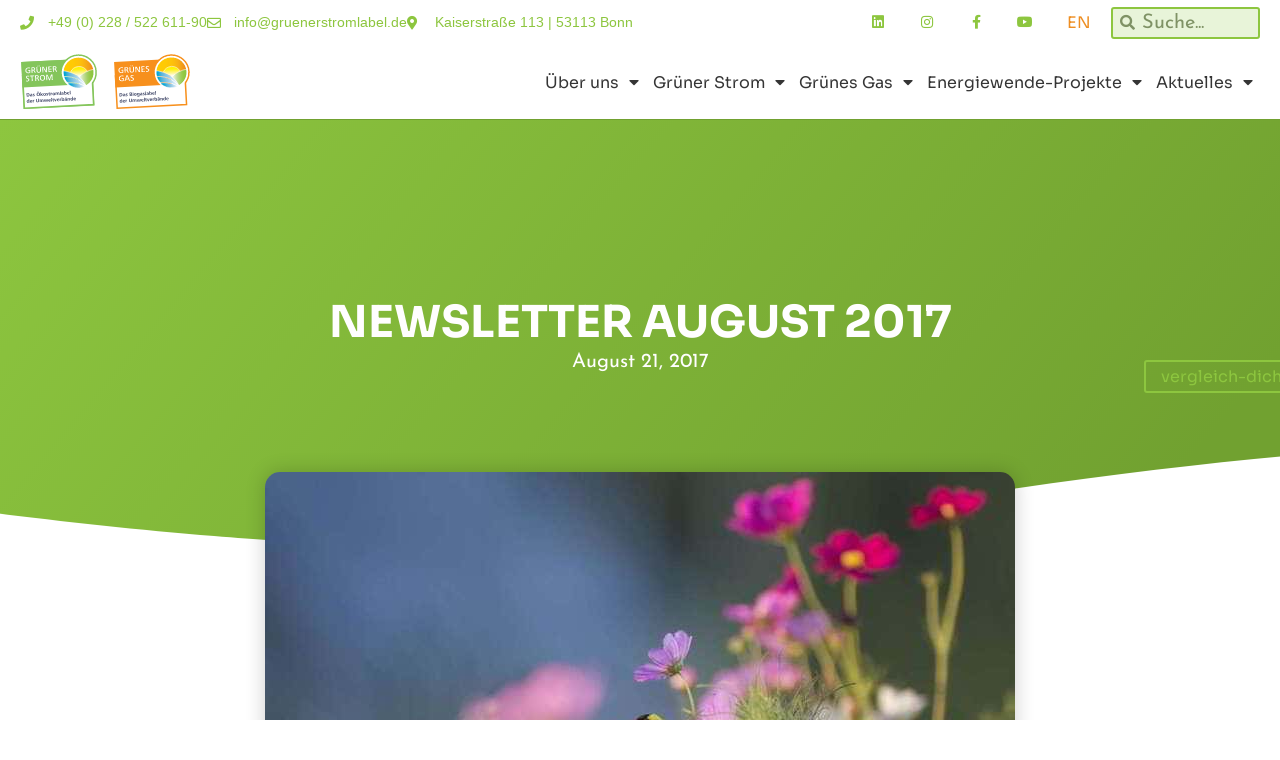

--- FILE ---
content_type: text/html; charset=UTF-8
request_url: https://gruenerstromlabel.de/newsletter-august-2017/
body_size: 39956
content:
<!doctype html>
<html lang="de-DE">
<head>
	<meta charset="UTF-8">
	<meta name="viewport" content="width=device-width, initial-scale=1">
	<link rel="profile" href="https://gmpg.org/xfn/11">
	<meta name='robots' content='index, follow, max-image-preview:large, max-snippet:-1, max-video-preview:-1' />
	<style>img:is([sizes="auto" i], [sizes^="auto," i]) { contain-intrinsic-size: 3000px 1500px }</style>
	
	<!-- This site is optimized with the Yoast SEO plugin v26.4 - https://yoast.com/wordpress/plugins/seo/ -->
	<title>NEWSLETTER AUGUST 2017 - Grüner Strom Label e.V.</title>
	<link rel="canonical" href="https://gruenerstromlabel.de/newsletter-august-2017/" />
	<meta property="og:locale" content="de_DE" />
	<meta property="og:type" content="article" />
	<meta property="og:title" content="NEWSLETTER AUGUST 2017 - Grüner Strom Label e.V." />
	<meta property="og:description" content="Dietmar Oeliger ist neuer Vorstandsvorsitzender / Anmeldung und Programm zum 4. Energiewendeforum sind online" />
	<meta property="og:url" content="https://gruenerstromlabel.de/newsletter-august-2017/" />
	<meta property="og:site_name" content="Grüner Strom Label e.V." />
	<meta property="article:publisher" content="https://www.facebook.com/GruenerStromEV/" />
	<meta property="article:published_time" content="2017-08-21T01:54:56+00:00" />
	<meta property="article:modified_time" content="2023-03-16T11:47:23+00:00" />
	<meta property="og:image" content="https://gruenerstromlabel.de/wp-content/uploads/2023/02/csm_bird-1851488_1280_web_f9f9eb7858.jpeg" />
	<meta property="og:image:width" content="750" />
	<meta property="og:image:height" content="527" />
	<meta property="og:image:type" content="image/jpeg" />
	<meta name="author" content="GSL Admin" />
	<meta name="twitter:card" content="summary_large_image" />
	<meta name="twitter:label1" content="Verfasst von" />
	<meta name="twitter:data1" content="GSL Admin" />
	<script type="application/ld+json" class="yoast-schema-graph">{"@context":"https://schema.org","@graph":[{"@type":"Article","@id":"https://gruenerstromlabel.de/newsletter-august-2017/#article","isPartOf":{"@id":"https://gruenerstromlabel.de/newsletter-august-2017/"},"author":{"name":"GSL Admin","@id":"https://gruenerstromlabel.de/#/schema/person/f2c3b4ca24a89b53bdb7b58b680ca28b"},"headline":"NEWSLETTER AUGUST 2017","datePublished":"2017-08-21T01:54:56+00:00","dateModified":"2023-03-16T11:47:23+00:00","mainEntityOfPage":{"@id":"https://gruenerstromlabel.de/newsletter-august-2017/"},"wordCount":99,"publisher":{"@id":"https://gruenerstromlabel.de/#organization"},"image":{"@id":"https://gruenerstromlabel.de/newsletter-august-2017/#primaryimage"},"thumbnailUrl":"https://gruenerstromlabel.de/wp-content/uploads/2023/02/csm_bird-1851488_1280_web_f9f9eb7858.jpeg","articleSection":["Newsletter"],"inLanguage":"de"},{"@type":"WebPage","@id":"https://gruenerstromlabel.de/newsletter-august-2017/","url":"https://gruenerstromlabel.de/newsletter-august-2017/","name":"NEWSLETTER AUGUST 2017 - Grüner Strom Label e.V.","isPartOf":{"@id":"https://gruenerstromlabel.de/#website"},"primaryImageOfPage":{"@id":"https://gruenerstromlabel.de/newsletter-august-2017/#primaryimage"},"image":{"@id":"https://gruenerstromlabel.de/newsletter-august-2017/#primaryimage"},"thumbnailUrl":"https://gruenerstromlabel.de/wp-content/uploads/2023/02/csm_bird-1851488_1280_web_f9f9eb7858.jpeg","datePublished":"2017-08-21T01:54:56+00:00","dateModified":"2023-03-16T11:47:23+00:00","breadcrumb":{"@id":"https://gruenerstromlabel.de/newsletter-august-2017/#breadcrumb"},"inLanguage":"de","potentialAction":[{"@type":"ReadAction","target":["https://gruenerstromlabel.de/newsletter-august-2017/"]}]},{"@type":"ImageObject","inLanguage":"de","@id":"https://gruenerstromlabel.de/newsletter-august-2017/#primaryimage","url":"https://gruenerstromlabel.de/wp-content/uploads/2023/02/csm_bird-1851488_1280_web_f9f9eb7858.jpeg","contentUrl":"https://gruenerstromlabel.de/wp-content/uploads/2023/02/csm_bird-1851488_1280_web_f9f9eb7858.jpeg","width":750,"height":527},{"@type":"BreadcrumbList","@id":"https://gruenerstromlabel.de/newsletter-august-2017/#breadcrumb","itemListElement":[{"@type":"ListItem","position":1,"name":"Startseite","item":"https://gruenerstromlabel.de/"},{"@type":"ListItem","position":2,"name":"NEWSLETTER AUGUST 2017"}]},{"@type":"WebSite","@id":"https://gruenerstromlabel.de/#website","url":"https://gruenerstromlabel.de/","name":"Grüner Strom Label e.V.","description":"Der Grüner Strom Label e.V. zertifiziert grüne Energieprodukte. Der Verein vergibt zu diesem Zweck zwei Gütesiegel: Das Grüner Strom-Label für Ökostrom mit Mehrwert und das Grünes Gas-Label für umweltverträgliches Biogas.","publisher":{"@id":"https://gruenerstromlabel.de/#organization"},"potentialAction":[{"@type":"SearchAction","target":{"@type":"EntryPoint","urlTemplate":"https://gruenerstromlabel.de/?s={search_term_string}"},"query-input":{"@type":"PropertyValueSpecification","valueRequired":true,"valueName":"search_term_string"}}],"inLanguage":"de"},{"@type":"Organization","@id":"https://gruenerstromlabel.de/#organization","name":"Grüner Strom Label e.V.","url":"https://gruenerstromlabel.de/","logo":{"@type":"ImageObject","inLanguage":"de","@id":"https://gruenerstromlabel.de/#/schema/logo/image/","url":"https://gruenerstromlabel.de/wp-content/uploads/2022/08/GSL_gruener_strom_UND_gruenes_gas_335x120px.svg","contentUrl":"https://gruenerstromlabel.de/wp-content/uploads/2022/08/GSL_gruener_strom_UND_gruenes_gas_335x120px.svg","width":100,"height":100,"caption":"Grüner Strom Label e.V."},"image":{"@id":"https://gruenerstromlabel.de/#/schema/logo/image/"},"sameAs":["https://www.facebook.com/GruenerStromEV/","https://www.instagram.com/gruenerstromlabel/","https://www.linkedin.com/company/18531700/"]},{"@type":"Person","@id":"https://gruenerstromlabel.de/#/schema/person/f2c3b4ca24a89b53bdb7b58b680ca28b","name":"GSL Admin","url":"https://gruenerstromlabel.de/author/gsl-admin/"}]}</script>
	<!-- / Yoast SEO plugin. -->



<link rel='stylesheet' id='premium-addons-css' href='https://gruenerstromlabel.de/wp-content/plugins/premium-addons-for-elementor/assets/frontend/min-css/premium-addons.min.css?ver=4.11.50' media='all' />
<style id='global-styles-inline-css'>
:root{--wp--preset--aspect-ratio--square: 1;--wp--preset--aspect-ratio--4-3: 4/3;--wp--preset--aspect-ratio--3-4: 3/4;--wp--preset--aspect-ratio--3-2: 3/2;--wp--preset--aspect-ratio--2-3: 2/3;--wp--preset--aspect-ratio--16-9: 16/9;--wp--preset--aspect-ratio--9-16: 9/16;--wp--preset--color--black: #000000;--wp--preset--color--cyan-bluish-gray: #abb8c3;--wp--preset--color--white: #ffffff;--wp--preset--color--pale-pink: #f78da7;--wp--preset--color--vivid-red: #cf2e2e;--wp--preset--color--luminous-vivid-orange: #ff6900;--wp--preset--color--luminous-vivid-amber: #fcb900;--wp--preset--color--light-green-cyan: #7bdcb5;--wp--preset--color--vivid-green-cyan: #00d084;--wp--preset--color--pale-cyan-blue: #8ed1fc;--wp--preset--color--vivid-cyan-blue: #0693e3;--wp--preset--color--vivid-purple: #9b51e0;--wp--preset--gradient--vivid-cyan-blue-to-vivid-purple: linear-gradient(135deg,rgba(6,147,227,1) 0%,rgb(155,81,224) 100%);--wp--preset--gradient--light-green-cyan-to-vivid-green-cyan: linear-gradient(135deg,rgb(122,220,180) 0%,rgb(0,208,130) 100%);--wp--preset--gradient--luminous-vivid-amber-to-luminous-vivid-orange: linear-gradient(135deg,rgba(252,185,0,1) 0%,rgba(255,105,0,1) 100%);--wp--preset--gradient--luminous-vivid-orange-to-vivid-red: linear-gradient(135deg,rgba(255,105,0,1) 0%,rgb(207,46,46) 100%);--wp--preset--gradient--very-light-gray-to-cyan-bluish-gray: linear-gradient(135deg,rgb(238,238,238) 0%,rgb(169,184,195) 100%);--wp--preset--gradient--cool-to-warm-spectrum: linear-gradient(135deg,rgb(74,234,220) 0%,rgb(151,120,209) 20%,rgb(207,42,186) 40%,rgb(238,44,130) 60%,rgb(251,105,98) 80%,rgb(254,248,76) 100%);--wp--preset--gradient--blush-light-purple: linear-gradient(135deg,rgb(255,206,236) 0%,rgb(152,150,240) 100%);--wp--preset--gradient--blush-bordeaux: linear-gradient(135deg,rgb(254,205,165) 0%,rgb(254,45,45) 50%,rgb(107,0,62) 100%);--wp--preset--gradient--luminous-dusk: linear-gradient(135deg,rgb(255,203,112) 0%,rgb(199,81,192) 50%,rgb(65,88,208) 100%);--wp--preset--gradient--pale-ocean: linear-gradient(135deg,rgb(255,245,203) 0%,rgb(182,227,212) 50%,rgb(51,167,181) 100%);--wp--preset--gradient--electric-grass: linear-gradient(135deg,rgb(202,248,128) 0%,rgb(113,206,126) 100%);--wp--preset--gradient--midnight: linear-gradient(135deg,rgb(2,3,129) 0%,rgb(40,116,252) 100%);--wp--preset--font-size--small: 13px;--wp--preset--font-size--medium: 20px;--wp--preset--font-size--large: 36px;--wp--preset--font-size--x-large: 42px;--wp--preset--spacing--20: 0.44rem;--wp--preset--spacing--30: 0.67rem;--wp--preset--spacing--40: 1rem;--wp--preset--spacing--50: 1.5rem;--wp--preset--spacing--60: 2.25rem;--wp--preset--spacing--70: 3.38rem;--wp--preset--spacing--80: 5.06rem;--wp--preset--shadow--natural: 6px 6px 9px rgba(0, 0, 0, 0.2);--wp--preset--shadow--deep: 12px 12px 50px rgba(0, 0, 0, 0.4);--wp--preset--shadow--sharp: 6px 6px 0px rgba(0, 0, 0, 0.2);--wp--preset--shadow--outlined: 6px 6px 0px -3px rgba(255, 255, 255, 1), 6px 6px rgba(0, 0, 0, 1);--wp--preset--shadow--crisp: 6px 6px 0px rgba(0, 0, 0, 1);}:root { --wp--style--global--content-size: 800px;--wp--style--global--wide-size: 1200px; }:where(body) { margin: 0; }.wp-site-blocks > .alignleft { float: left; margin-right: 2em; }.wp-site-blocks > .alignright { float: right; margin-left: 2em; }.wp-site-blocks > .aligncenter { justify-content: center; margin-left: auto; margin-right: auto; }:where(.wp-site-blocks) > * { margin-block-start: 24px; margin-block-end: 0; }:where(.wp-site-blocks) > :first-child { margin-block-start: 0; }:where(.wp-site-blocks) > :last-child { margin-block-end: 0; }:root { --wp--style--block-gap: 24px; }:root :where(.is-layout-flow) > :first-child{margin-block-start: 0;}:root :where(.is-layout-flow) > :last-child{margin-block-end: 0;}:root :where(.is-layout-flow) > *{margin-block-start: 24px;margin-block-end: 0;}:root :where(.is-layout-constrained) > :first-child{margin-block-start: 0;}:root :where(.is-layout-constrained) > :last-child{margin-block-end: 0;}:root :where(.is-layout-constrained) > *{margin-block-start: 24px;margin-block-end: 0;}:root :where(.is-layout-flex){gap: 24px;}:root :where(.is-layout-grid){gap: 24px;}.is-layout-flow > .alignleft{float: left;margin-inline-start: 0;margin-inline-end: 2em;}.is-layout-flow > .alignright{float: right;margin-inline-start: 2em;margin-inline-end: 0;}.is-layout-flow > .aligncenter{margin-left: auto !important;margin-right: auto !important;}.is-layout-constrained > .alignleft{float: left;margin-inline-start: 0;margin-inline-end: 2em;}.is-layout-constrained > .alignright{float: right;margin-inline-start: 2em;margin-inline-end: 0;}.is-layout-constrained > .aligncenter{margin-left: auto !important;margin-right: auto !important;}.is-layout-constrained > :where(:not(.alignleft):not(.alignright):not(.alignfull)){max-width: var(--wp--style--global--content-size);margin-left: auto !important;margin-right: auto !important;}.is-layout-constrained > .alignwide{max-width: var(--wp--style--global--wide-size);}body .is-layout-flex{display: flex;}.is-layout-flex{flex-wrap: wrap;align-items: center;}.is-layout-flex > :is(*, div){margin: 0;}body .is-layout-grid{display: grid;}.is-layout-grid > :is(*, div){margin: 0;}body{padding-top: 0px;padding-right: 0px;padding-bottom: 0px;padding-left: 0px;}a:where(:not(.wp-element-button)){text-decoration: underline;}:root :where(.wp-element-button, .wp-block-button__link){background-color: #32373c;border-width: 0;color: #fff;font-family: inherit;font-size: inherit;line-height: inherit;padding: calc(0.667em + 2px) calc(1.333em + 2px);text-decoration: none;}.has-black-color{color: var(--wp--preset--color--black) !important;}.has-cyan-bluish-gray-color{color: var(--wp--preset--color--cyan-bluish-gray) !important;}.has-white-color{color: var(--wp--preset--color--white) !important;}.has-pale-pink-color{color: var(--wp--preset--color--pale-pink) !important;}.has-vivid-red-color{color: var(--wp--preset--color--vivid-red) !important;}.has-luminous-vivid-orange-color{color: var(--wp--preset--color--luminous-vivid-orange) !important;}.has-luminous-vivid-amber-color{color: var(--wp--preset--color--luminous-vivid-amber) !important;}.has-light-green-cyan-color{color: var(--wp--preset--color--light-green-cyan) !important;}.has-vivid-green-cyan-color{color: var(--wp--preset--color--vivid-green-cyan) !important;}.has-pale-cyan-blue-color{color: var(--wp--preset--color--pale-cyan-blue) !important;}.has-vivid-cyan-blue-color{color: var(--wp--preset--color--vivid-cyan-blue) !important;}.has-vivid-purple-color{color: var(--wp--preset--color--vivid-purple) !important;}.has-black-background-color{background-color: var(--wp--preset--color--black) !important;}.has-cyan-bluish-gray-background-color{background-color: var(--wp--preset--color--cyan-bluish-gray) !important;}.has-white-background-color{background-color: var(--wp--preset--color--white) !important;}.has-pale-pink-background-color{background-color: var(--wp--preset--color--pale-pink) !important;}.has-vivid-red-background-color{background-color: var(--wp--preset--color--vivid-red) !important;}.has-luminous-vivid-orange-background-color{background-color: var(--wp--preset--color--luminous-vivid-orange) !important;}.has-luminous-vivid-amber-background-color{background-color: var(--wp--preset--color--luminous-vivid-amber) !important;}.has-light-green-cyan-background-color{background-color: var(--wp--preset--color--light-green-cyan) !important;}.has-vivid-green-cyan-background-color{background-color: var(--wp--preset--color--vivid-green-cyan) !important;}.has-pale-cyan-blue-background-color{background-color: var(--wp--preset--color--pale-cyan-blue) !important;}.has-vivid-cyan-blue-background-color{background-color: var(--wp--preset--color--vivid-cyan-blue) !important;}.has-vivid-purple-background-color{background-color: var(--wp--preset--color--vivid-purple) !important;}.has-black-border-color{border-color: var(--wp--preset--color--black) !important;}.has-cyan-bluish-gray-border-color{border-color: var(--wp--preset--color--cyan-bluish-gray) !important;}.has-white-border-color{border-color: var(--wp--preset--color--white) !important;}.has-pale-pink-border-color{border-color: var(--wp--preset--color--pale-pink) !important;}.has-vivid-red-border-color{border-color: var(--wp--preset--color--vivid-red) !important;}.has-luminous-vivid-orange-border-color{border-color: var(--wp--preset--color--luminous-vivid-orange) !important;}.has-luminous-vivid-amber-border-color{border-color: var(--wp--preset--color--luminous-vivid-amber) !important;}.has-light-green-cyan-border-color{border-color: var(--wp--preset--color--light-green-cyan) !important;}.has-vivid-green-cyan-border-color{border-color: var(--wp--preset--color--vivid-green-cyan) !important;}.has-pale-cyan-blue-border-color{border-color: var(--wp--preset--color--pale-cyan-blue) !important;}.has-vivid-cyan-blue-border-color{border-color: var(--wp--preset--color--vivid-cyan-blue) !important;}.has-vivid-purple-border-color{border-color: var(--wp--preset--color--vivid-purple) !important;}.has-vivid-cyan-blue-to-vivid-purple-gradient-background{background: var(--wp--preset--gradient--vivid-cyan-blue-to-vivid-purple) !important;}.has-light-green-cyan-to-vivid-green-cyan-gradient-background{background: var(--wp--preset--gradient--light-green-cyan-to-vivid-green-cyan) !important;}.has-luminous-vivid-amber-to-luminous-vivid-orange-gradient-background{background: var(--wp--preset--gradient--luminous-vivid-amber-to-luminous-vivid-orange) !important;}.has-luminous-vivid-orange-to-vivid-red-gradient-background{background: var(--wp--preset--gradient--luminous-vivid-orange-to-vivid-red) !important;}.has-very-light-gray-to-cyan-bluish-gray-gradient-background{background: var(--wp--preset--gradient--very-light-gray-to-cyan-bluish-gray) !important;}.has-cool-to-warm-spectrum-gradient-background{background: var(--wp--preset--gradient--cool-to-warm-spectrum) !important;}.has-blush-light-purple-gradient-background{background: var(--wp--preset--gradient--blush-light-purple) !important;}.has-blush-bordeaux-gradient-background{background: var(--wp--preset--gradient--blush-bordeaux) !important;}.has-luminous-dusk-gradient-background{background: var(--wp--preset--gradient--luminous-dusk) !important;}.has-pale-ocean-gradient-background{background: var(--wp--preset--gradient--pale-ocean) !important;}.has-electric-grass-gradient-background{background: var(--wp--preset--gradient--electric-grass) !important;}.has-midnight-gradient-background{background: var(--wp--preset--gradient--midnight) !important;}.has-small-font-size{font-size: var(--wp--preset--font-size--small) !important;}.has-medium-font-size{font-size: var(--wp--preset--font-size--medium) !important;}.has-large-font-size{font-size: var(--wp--preset--font-size--large) !important;}.has-x-large-font-size{font-size: var(--wp--preset--font-size--x-large) !important;}
:root :where(.wp-block-pullquote){font-size: 1.5em;line-height: 1.6;}
</style>
<link rel='stylesheet' id='angular-styles-css' href='https://gruenerstromlabel.de/wp-content/plugins/tariff-calculator-v2/lib/../dist/styles.css?ver=6.8.3' media='all' />
<link rel='stylesheet' id='trp-language-switcher-style-css' href='https://gruenerstromlabel.de/wp-content/plugins/translatepress-multilingual/assets/css/trp-language-switcher.css?ver=3.0.4' media='all' />
<link rel='stylesheet' id='hello-elementor-css' href='https://gruenerstromlabel.de/wp-content/themes/hello-elementor/assets/css/reset.css?ver=3.4.5' media='all' />
<link rel='stylesheet' id='hello-elementor-theme-style-css' href='https://gruenerstromlabel.de/wp-content/themes/hello-elementor/assets/css/theme.css?ver=3.4.5' media='all' />
<link rel='stylesheet' id='hello-elementor-header-footer-css' href='https://gruenerstromlabel.de/wp-content/themes/hello-elementor/assets/css/header-footer.css?ver=3.4.5' media='all' />
<link rel='stylesheet' id='elementor-frontend-css' href='https://gruenerstromlabel.de/wp-content/plugins/elementor/assets/css/frontend.min.css?ver=3.33.2' media='all' />
<link rel='stylesheet' id='widget-icon-list-css' href='https://gruenerstromlabel.de/wp-content/plugins/elementor/assets/css/widget-icon-list.min.css?ver=3.33.2' media='all' />
<link rel='stylesheet' id='widget-social-icons-css' href='https://gruenerstromlabel.de/wp-content/plugins/elementor/assets/css/widget-social-icons.min.css?ver=3.33.2' media='all' />
<link rel='stylesheet' id='e-apple-webkit-css' href='https://gruenerstromlabel.de/wp-content/plugins/elementor/assets/css/conditionals/apple-webkit.min.css?ver=3.33.2' media='all' />
<link rel='stylesheet' id='widget-search-form-css' href='https://gruenerstromlabel.de/wp-content/plugins/elementor-pro/assets/css/widget-search-form.min.css?ver=3.33.1' media='all' />
<link rel='stylesheet' id='elementor-icons-shared-0-css' href='https://gruenerstromlabel.de/wp-content/plugins/elementor/assets/lib/font-awesome/css/fontawesome.min.css?ver=5.15.3' media='all' />
<link rel='stylesheet' id='elementor-icons-fa-solid-css' href='https://gruenerstromlabel.de/wp-content/plugins/elementor/assets/lib/font-awesome/css/solid.min.css?ver=5.15.3' media='all' />
<link rel='stylesheet' id='widget-nav-menu-css' href='https://gruenerstromlabel.de/wp-content/plugins/elementor-pro/assets/css/widget-nav-menu.min.css?ver=3.33.1' media='all' />
<link rel='stylesheet' id='widget-image-css' href='https://gruenerstromlabel.de/wp-content/plugins/elementor/assets/css/widget-image.min.css?ver=3.33.2' media='all' />
<link rel='stylesheet' id='e-animation-fadeInRight-css' href='https://gruenerstromlabel.de/wp-content/plugins/elementor/assets/lib/animations/styles/fadeInRight.min.css?ver=3.33.2' media='all' />
<link rel='stylesheet' id='e-sticky-css' href='https://gruenerstromlabel.de/wp-content/plugins/elementor-pro/assets/css/modules/sticky.min.css?ver=3.33.1' media='all' />
<link rel='stylesheet' id='e-motion-fx-css' href='https://gruenerstromlabel.de/wp-content/plugins/elementor-pro/assets/css/modules/motion-fx.min.css?ver=3.33.1' media='all' />
<link rel='stylesheet' id='widget-heading-css' href='https://gruenerstromlabel.de/wp-content/plugins/elementor/assets/css/widget-heading.min.css?ver=3.33.2' media='all' />
<link rel='stylesheet' id='widget-image-box-css' href='https://gruenerstromlabel.de/wp-content/plugins/elementor/assets/css/widget-image-box.min.css?ver=3.33.2' media='all' />
<link rel='stylesheet' id='e-animation-fadeIn-css' href='https://gruenerstromlabel.de/wp-content/plugins/elementor/assets/lib/animations/styles/fadeIn.min.css?ver=3.33.2' media='all' />
<link rel='stylesheet' id='swiper-css' href='https://gruenerstromlabel.de/wp-content/plugins/elementor/assets/lib/swiper/v8/css/swiper.min.css?ver=8.4.5' media='all' />
<link rel='stylesheet' id='e-swiper-css' href='https://gruenerstromlabel.de/wp-content/plugins/elementor/assets/css/conditionals/e-swiper.min.css?ver=3.33.2' media='all' />
<link rel='stylesheet' id='widget-media-carousel-css' href='https://gruenerstromlabel.de/wp-content/plugins/elementor-pro/assets/css/widget-media-carousel.min.css?ver=3.33.1' media='all' />
<link rel='stylesheet' id='widget-carousel-module-base-css' href='https://gruenerstromlabel.de/wp-content/plugins/elementor-pro/assets/css/widget-carousel-module-base.min.css?ver=3.33.1' media='all' />
<link rel='stylesheet' id='e-shapes-css' href='https://gruenerstromlabel.de/wp-content/plugins/elementor/assets/css/conditionals/shapes.min.css?ver=3.33.2' media='all' />
<link rel='stylesheet' id='widget-post-info-css' href='https://gruenerstromlabel.de/wp-content/plugins/elementor-pro/assets/css/widget-post-info.min.css?ver=3.33.1' media='all' />
<link rel='stylesheet' id='elementor-icons-fa-regular-css' href='https://gruenerstromlabel.de/wp-content/plugins/elementor/assets/lib/font-awesome/css/regular.min.css?ver=5.15.3' media='all' />
<link rel='stylesheet' id='widget-spacer-css' href='https://gruenerstromlabel.de/wp-content/plugins/elementor/assets/css/widget-spacer.min.css?ver=3.33.2' media='all' />
<link rel='stylesheet' id='widget-share-buttons-css' href='https://gruenerstromlabel.de/wp-content/plugins/elementor-pro/assets/css/widget-share-buttons.min.css?ver=3.33.1' media='all' />
<link rel='stylesheet' id='elementor-icons-fa-brands-css' href='https://gruenerstromlabel.de/wp-content/plugins/elementor/assets/lib/font-awesome/css/brands.min.css?ver=5.15.3' media='all' />
<link rel='stylesheet' id='widget-post-navigation-css' href='https://gruenerstromlabel.de/wp-content/plugins/elementor-pro/assets/css/widget-post-navigation.min.css?ver=3.33.1' media='all' />
<link rel='stylesheet' id='widget-posts-css' href='https://gruenerstromlabel.de/wp-content/plugins/elementor-pro/assets/css/widget-posts.min.css?ver=3.33.1' media='all' />
<link rel='stylesheet' id='e-animation-grow-css' href='https://gruenerstromlabel.de/wp-content/plugins/elementor/assets/lib/animations/styles/e-animation-grow.min.css?ver=3.33.2' media='all' />
<link rel='stylesheet' id='widget-divider-css' href='https://gruenerstromlabel.de/wp-content/plugins/elementor/assets/css/widget-divider.min.css?ver=3.33.2' media='all' />
<link rel='stylesheet' id='e-popup-css' href='https://gruenerstromlabel.de/wp-content/plugins/elementor-pro/assets/css/conditionals/popup.min.css?ver=3.33.1' media='all' />
<link rel='stylesheet' id='elementor-icons-css' href='https://gruenerstromlabel.de/wp-content/plugins/elementor/assets/lib/eicons/css/elementor-icons.min.css?ver=5.44.0' media='all' />
<link rel='stylesheet' id='elementor-post-323-css' href='https://gruenerstromlabel.de/wp-content/uploads/elementor/css/post-323.css?ver=1768483273' media='all' />
<link rel='stylesheet' id='elementor-post-11067-css' href='https://gruenerstromlabel.de/wp-content/uploads/elementor/css/post-11067.css?ver=1768485655' media='all' />
<link rel='stylesheet' id='elementor-post-1024-css' href='https://gruenerstromlabel.de/wp-content/uploads/elementor/css/post-1024.css?ver=1768483273' media='all' />
<link rel='stylesheet' id='elementor-post-9617-css' href='https://gruenerstromlabel.de/wp-content/uploads/elementor/css/post-9617.css?ver=1768483274' media='all' />
<link rel='stylesheet' id='elementor-post-340-css' href='https://gruenerstromlabel.de/wp-content/uploads/elementor/css/post-340.css?ver=1768483285' media='all' />
<link rel='stylesheet' id='elementor-post-12763-css' href='https://gruenerstromlabel.de/wp-content/uploads/elementor/css/post-12763.css?ver=1768483274' media='all' />
<link rel='stylesheet' id='borlabs-cookie-css' href='https://gruenerstromlabel.de/wp-content/cache/borlabs-cookie/borlabs-cookie_1_de.css?ver=2.3.5-83' media='all' />
<style id='rocket-lazyload-inline-css'>
.rll-youtube-player{position:relative;padding-bottom:56.23%;height:0;overflow:hidden;max-width:100%;}.rll-youtube-player:focus-within{outline: 2px solid currentColor;outline-offset: 5px;}.rll-youtube-player iframe{position:absolute;top:0;left:0;width:100%;height:100%;z-index:100;background:0 0}.rll-youtube-player img{bottom:0;display:block;left:0;margin:auto;max-width:100%;width:100%;position:absolute;right:0;top:0;border:none;height:auto;-webkit-transition:.4s all;-moz-transition:.4s all;transition:.4s all}.rll-youtube-player img:hover{-webkit-filter:brightness(75%)}.rll-youtube-player .play{height:100%;width:100%;left:0;top:0;position:absolute;background:url(https://gruenerstromlabel.de/wp-content/plugins/wp-rocket/assets/img/youtube.png) no-repeat center;background-color: transparent !important;cursor:pointer;border:none;}.wp-embed-responsive .wp-has-aspect-ratio .rll-youtube-player{position:absolute;padding-bottom:0;width:100%;height:100%;top:0;bottom:0;left:0;right:0}
</style>
<link rel='stylesheet' id='elementor-gf-local-sora-css' href='//gruenerstromlabel.de/wp-content/uploads/omgf/elementor-gf-local-sora/elementor-gf-local-sora.css?ver=1678209336' media='all' />
<link rel='stylesheet' id='elementor-gf-local-josefinsans-css' href='//gruenerstromlabel.de/wp-content/uploads/omgf/elementor-gf-local-josefinsans/elementor-gf-local-josefinsans.css?ver=1678209336' media='all' />
<script src="https://gruenerstromlabel.de/wp-content/plugins/elementor-pro/assets/js/page-transitions.min.js?ver=3.33.1" id="page-transitions-js"></script>
<script src="https://gruenerstromlabel.de/wp-includes/js/jquery/jquery.min.js?ver=3.7.1" id="jquery-core-js"></script>
<script src="https://gruenerstromlabel.de/wp-includes/js/jquery/jquery-migrate.min.js?ver=3.4.1" id="jquery-migrate-js"></script>
<link rel="alternate" hreflang="de-DE" href="https://gruenerstromlabel.de/newsletter-august-2017/"/>
<link rel="alternate" hreflang="en-US" href="https://gruenerstromlabel.de/en/newsletter-august-2017/"/>
<link rel="alternate" hreflang="de" href="https://gruenerstromlabel.de/newsletter-august-2017/"/>
<link rel="alternate" hreflang="en" href="https://gruenerstromlabel.de/en/newsletter-august-2017/"/>
<meta name="description" content="Dietmar Oeliger ist neuer Vorstandsvorsitzender / Anmeldung und Programm zum 4. Energiewendeforum sind online">
<meta name="generator" content="Elementor 3.33.2; features: additional_custom_breakpoints; settings: css_print_method-external, google_font-enabled, font_display-auto">
			<style>
				.e-con.e-parent:nth-of-type(n+4):not(.e-lazyloaded):not(.e-no-lazyload),
				.e-con.e-parent:nth-of-type(n+4):not(.e-lazyloaded):not(.e-no-lazyload) * {
					background-image: none !important;
				}
				@media screen and (max-height: 1024px) {
					.e-con.e-parent:nth-of-type(n+3):not(.e-lazyloaded):not(.e-no-lazyload),
					.e-con.e-parent:nth-of-type(n+3):not(.e-lazyloaded):not(.e-no-lazyload) * {
						background-image: none !important;
					}
				}
				@media screen and (max-height: 640px) {
					.e-con.e-parent:nth-of-type(n+2):not(.e-lazyloaded):not(.e-no-lazyload),
					.e-con.e-parent:nth-of-type(n+2):not(.e-lazyloaded):not(.e-no-lazyload) * {
						background-image: none !important;
					}
				}
			</style>
						<meta name="theme-color" content="#FFFEFE">
			<link rel="icon" href="https://gruenerstromlabel.de/wp-content/uploads/2022/08/GSL_gruener_strom_label_favicon_512x512px-150x150.png" sizes="32x32" />
<link rel="icon" href="https://gruenerstromlabel.de/wp-content/uploads/2022/08/GSL_gruener_strom_label_favicon_512x512px-300x300.png" sizes="192x192" />
<link rel="apple-touch-icon" href="https://gruenerstromlabel.de/wp-content/uploads/2022/08/GSL_gruener_strom_label_favicon_512x512px-300x300.png" />
<meta name="msapplication-TileImage" content="https://gruenerstromlabel.de/wp-content/uploads/2022/08/GSL_gruener_strom_label_favicon_512x512px-300x300.png" />
<noscript><style id="rocket-lazyload-nojs-css">.rll-youtube-player, [data-lazy-src]{display:none !important;}</style></noscript><meta name="generator" content="WP Rocket 3.20.1.2" data-wpr-features="wpr_lazyload_images wpr_lazyload_iframes wpr_image_dimensions wpr_desktop" /></head>
<body class="wp-singular post-template-default single single-post postid-11067 single-format-standard wp-custom-logo wp-embed-responsive wp-theme-hello-elementor translatepress-de_DE hello-elementor-default elementor-default elementor-kit-323 elementor-page elementor-page-11067 elementor-page-340">

		<e-page-transition class="e-page-transition--entering" exclude="^https\:\/\/gruenerstromlabel\.de\/wp\-admin\/">
					</e-page-transition>
		
<a class="skip-link screen-reader-text" href="#content">Zum Inhalt wechseln</a>

		<header data-rocket-location-hash="4f6144fcf0f3c8847124238f21bf5224" data-elementor-type="header" data-elementor-id="1024" class="elementor elementor-1024 elementor-location-header" data-elementor-post-type="elementor_library">
			<div class="elementor-element elementor-element-7256e6b8 e-flex e-con-boxed e-con e-parent" data-id="7256e6b8" data-element_type="container" data-settings="{&quot;background_background&quot;:&quot;classic&quot;}">
					<div data-rocket-location-hash="da3b654b339ed49f0234db69a353a170" class="e-con-inner">
				<div class="elementor-element elementor-element-6b47fbf4 elementor-icon-list--layout-inline elementor-mobile-align-center elementor-hidden-mobile elementor-tablet-align-center elementor-list-item-link-full_width elementor-widget elementor-widget-icon-list" data-id="6b47fbf4" data-element_type="widget" data-widget_type="icon-list.default">
				<div class="elementor-widget-container">
							<ul class="elementor-icon-list-items elementor-inline-items">
							<li class="elementor-icon-list-item elementor-inline-item">
											<a href="tel:%20+49%20(0)%20228%20/%20522%20611-90">

												<span class="elementor-icon-list-icon">
							<i aria-hidden="true" class="fas fa-phone"></i>						</span>
										<span class="elementor-icon-list-text"> +49 (0) 228 / 522 611-90</span>
											</a>
									</li>
								<li class="elementor-icon-list-item elementor-inline-item">
											<a href="mailto:info@gruenerstromlabel.de">

												<span class="elementor-icon-list-icon">
							<i aria-hidden="true" class="far fa-envelope"></i>						</span>
										<span class="elementor-icon-list-text">info@gruenerstromlabel.de</span>
											</a>
									</li>
								<li class="elementor-icon-list-item elementor-inline-item">
											<span class="elementor-icon-list-icon">
							<i aria-hidden="true" class="fas fa-map-marker-alt"></i>						</span>
										<span class="elementor-icon-list-text"> Kaiserstraße 113 | 53113 Bonn </span>
									</li>
						</ul>
						</div>
				</div>
				<div class="elementor-element elementor-element-c72ed62 e-grid-align-right elementor-shape-square e-grid-align-mobile-center elementor-grid-0 elementor-widget elementor-widget-global elementor-global-1329 elementor-widget-social-icons" data-id="c72ed62" data-element_type="widget" data-widget_type="social-icons.default">
				<div class="elementor-widget-container">
							<div class="elementor-social-icons-wrapper elementor-grid" role="list">
							<span class="elementor-grid-item" role="listitem">
					<a class="elementor-icon elementor-social-icon elementor-social-icon-linkedin elementor-repeater-item-9b9b3a8" href="https://www.linkedin.com/company/gruener-strom-label-e-v" target="_blank">
						<span class="elementor-screen-only">Linkedin</span>
						<i aria-hidden="true" class="fab fa-linkedin"></i>					</a>
				</span>
							<span class="elementor-grid-item" role="listitem">
					<a class="elementor-icon elementor-social-icon elementor-social-icon-instagram elementor-repeater-item-7c2bcc0" href="https://www.instagram.com/gruenerstromlabel/" target="_blank">
						<span class="elementor-screen-only">Instagram</span>
						<i aria-hidden="true" class="fab fa-instagram"></i>					</a>
				</span>
							<span class="elementor-grid-item" role="listitem">
					<a class="elementor-icon elementor-social-icon elementor-social-icon-facebook-f elementor-repeater-item-5646027" href="https://www.facebook.com/GruenerStromEV/" target="_blank">
						<span class="elementor-screen-only">Facebook-f</span>
						<i aria-hidden="true" class="fab fa-facebook-f"></i>					</a>
				</span>
							<span class="elementor-grid-item" role="listitem">
					<a class="elementor-icon elementor-social-icon elementor-social-icon-youtube elementor-repeater-item-96bd910" href="https://www.youtube.com/channel/UCwNplVWptyFSbTxVTVpQw3w" target="_blank">
						<span class="elementor-screen-only">Youtube</span>
						<i aria-hidden="true" class="fab fa-youtube"></i>					</a>
				</span>
					</div>
						</div>
				</div>
				<div class="elementor-element elementor-element-f931e40 elementor-search-form--skin-full_screen elementor-widget-tablet__width-initial elementor-hidden-desktop elementor-hidden-tablet elementor-widget elementor-widget-search-form" data-id="f931e40" data-element_type="widget" data-settings="{&quot;skin&quot;:&quot;full_screen&quot;}" data-widget_type="search-form.default">
				<div class="elementor-widget-container">
							<search role="search">
			<form class="elementor-search-form" action="https://gruenerstromlabel.de" method="get">
												<div class="elementor-search-form__toggle" role="button" tabindex="0" aria-label="Suche">
					<i aria-hidden="true" class="fas fa-search"></i>				</div>
								<div class="elementor-search-form__container">
					<label class="elementor-screen-only" for="elementor-search-form-f931e40">Suche</label>

					
					<input id="elementor-search-form-f931e40" placeholder="Suche..." class="elementor-search-form__input" type="search" name="s" value="">
					
					
										<div class="dialog-lightbox-close-button dialog-close-button" role="button" tabindex="0" aria-label="Schließen Sie dieses Suchfeld.">
						<i aria-hidden="true" class="eicon-close"></i>					</div>
									</div>
			</form>
		</search>
						</div>
				</div>
				<div class="elementor-element elementor-element-d4afa50 elementor-search-form--skin-minimal elementor-widget-tablet__width-initial elementor-hidden-mobile elementor-widget__width-initial elementor-widget elementor-widget-search-form" data-id="d4afa50" data-element_type="widget" data-settings="{&quot;skin&quot;:&quot;minimal&quot;}" data-widget_type="search-form.default">
				<div class="elementor-widget-container">
							<search role="search">
			<form class="elementor-search-form" action="https://gruenerstromlabel.de" method="get">
												<div class="elementor-search-form__container">
					<label class="elementor-screen-only" for="elementor-search-form-d4afa50">Suche</label>

											<div class="elementor-search-form__icon">
							<i aria-hidden="true" class="fas fa-search"></i>							<span class="elementor-screen-only">Suche</span>
						</div>
					
					<input id="elementor-search-form-d4afa50" placeholder="Suche..." class="elementor-search-form__input" type="search" name="s" value="">
					
					
									</div>
			</form>
		</search>
						</div>
				</div>
				<div class="elementor-element elementor-element-c1fc3c9 elementor-nav-menu--dropdown-none elementor-widget elementor-widget-nav-menu" data-id="c1fc3c9" data-element_type="widget" data-settings="{&quot;submenu_icon&quot;:{&quot;value&quot;:&quot;&lt;i class=\&quot;\&quot; aria-hidden=\&quot;true\&quot;&gt;&lt;\/i&gt;&quot;,&quot;library&quot;:&quot;&quot;},&quot;layout&quot;:&quot;horizontal&quot;}" data-widget_type="nav-menu.default">
				<div class="elementor-widget-container">
								<nav aria-label="Menü" class="elementor-nav-menu--main elementor-nav-menu__container elementor-nav-menu--layout-horizontal e--pointer-none">
				<ul id="menu-1-c1fc3c9" class="elementor-nav-menu"><li class="trp-language-switcher-container menu-item menu-item-type-post_type menu-item-object-language_switcher menu-item-12517"><a href="https://gruenerstromlabel.de/en/newsletter-august-2017/" class="elementor-item"><span data-no-translation><span class="trp-ls-language-name">EN</span></span></a></li>
</ul>			</nav>
						<nav class="elementor-nav-menu--dropdown elementor-nav-menu__container" aria-hidden="true">
				<ul id="menu-2-c1fc3c9" class="elementor-nav-menu"><li class="trp-language-switcher-container menu-item menu-item-type-post_type menu-item-object-language_switcher menu-item-12517"><a href="https://gruenerstromlabel.de/en/newsletter-august-2017/" class="elementor-item" tabindex="-1"><span data-no-translation><span class="trp-ls-language-name">EN</span></span></a></li>
</ul>			</nav>
						</div>
				</div>
					</div>
				</div>
		<div class="elementor-element elementor-element-48bf6760 e-flex e-con-boxed e-con e-parent" data-id="48bf6760" data-element_type="container" data-settings="{&quot;sticky&quot;:&quot;top&quot;,&quot;sticky_offset_mobile&quot;:0,&quot;background_background&quot;:&quot;classic&quot;,&quot;background_motion_fx_motion_fx_scrolling&quot;:&quot;yes&quot;,&quot;background_motion_fx_opacity_range&quot;:{&quot;unit&quot;:&quot;%&quot;,&quot;size&quot;:&quot;&quot;,&quot;sizes&quot;:{&quot;start&quot;:1,&quot;end&quot;:2}},&quot;background_motion_fx_range&quot;:&quot;page&quot;,&quot;background_motion_fx_opacity_effect&quot;:&quot;yes&quot;,&quot;background_motion_fx_opacity_direction&quot;:&quot;out-in&quot;,&quot;background_motion_fx_opacity_level&quot;:{&quot;unit&quot;:&quot;px&quot;,&quot;size&quot;:10,&quot;sizes&quot;:[]},&quot;background_motion_fx_devices&quot;:[&quot;desktop&quot;,&quot;tablet&quot;,&quot;mobile&quot;],&quot;sticky_on&quot;:[&quot;desktop&quot;,&quot;tablet&quot;,&quot;mobile&quot;],&quot;sticky_offset&quot;:0,&quot;sticky_effects_offset&quot;:0,&quot;sticky_anchor_link_offset&quot;:0}">
					<div data-rocket-location-hash="db09287dc3941bcac9abe956715ef14a" class="e-con-inner">
				<div class="elementor-element elementor-element-249abc9a no-lazy-load elementor-widget elementor-widget-theme-site-logo elementor-widget-image" data-id="249abc9a" data-element_type="widget" data-widget_type="theme-site-logo.default">
				<div class="elementor-widget-container">
											<a href="https://gruenerstromlabel.de">
			<img width="100" height="100" src="data:image/svg+xml,%3Csvg%20xmlns='http://www.w3.org/2000/svg'%20viewBox='0%200%20100%20100'%3E%3C/svg%3E" class="attachment-thumbnail size-thumbnail wp-image-1018" alt="Gruener Strom und gruenes Gas Label" data-lazy-src="https://gruenerstromlabel.de/wp-content/uploads/2022/08/GSL_gruener_strom_UND_gruenes_gas_335x120px.svg" /><noscript><img width="100" height="100" src="https://gruenerstromlabel.de/wp-content/uploads/2022/08/GSL_gruener_strom_UND_gruenes_gas_335x120px.svg" class="attachment-thumbnail size-thumbnail wp-image-1018" alt="Gruener Strom und gruenes Gas Label" /></noscript>				</a>
											</div>
				</div>
				<div class="elementor-element elementor-element-3c2ad4ff elementor-nav-menu__align-end elementor-nav-menu--stretch elementor-nav-menu--dropdown-tablet elementor-nav-menu__text-align-aside elementor-nav-menu--toggle elementor-nav-menu--burger elementor-widget elementor-widget-nav-menu" data-id="3c2ad4ff" data-element_type="widget" data-settings="{&quot;full_width&quot;:&quot;stretch&quot;,&quot;layout&quot;:&quot;horizontal&quot;,&quot;submenu_icon&quot;:{&quot;value&quot;:&quot;&lt;i class=\&quot;fas fa-caret-down\&quot; aria-hidden=\&quot;true\&quot;&gt;&lt;\/i&gt;&quot;,&quot;library&quot;:&quot;fa-solid&quot;},&quot;toggle&quot;:&quot;burger&quot;}" data-widget_type="nav-menu.default">
				<div class="elementor-widget-container">
								<nav aria-label="Menü" class="elementor-nav-menu--main elementor-nav-menu__container elementor-nav-menu--layout-horizontal e--pointer-underline e--animation-fade">
				<ul id="menu-1-3c2ad4ff" class="elementor-nav-menu"><li class="menu-item menu-item-type-post_type menu-item-object-page menu-item-has-children menu-item-524"><a href="https://gruenerstromlabel.de/ueber-uns/" class="elementor-item">Über uns</a>
<ul class="sub-menu elementor-nav-menu--dropdown">
	<li class="menu-item menu-item-type-custom menu-item-object-custom menu-item-7209"><a href="https://gruenerstromlabel.de/ueber-uns/#vorstand" class="elementor-sub-item elementor-item-anchor">Vorstand</a></li>
	<li class="menu-item menu-item-type-custom menu-item-object-custom menu-item-7208"><a href="https://gruenerstromlabel.de/ueber-uns/#geschaeftsstelle" class="elementor-sub-item elementor-item-anchor">Geschäftsstelle</a></li>
	<li class="menu-item menu-item-type-post_type menu-item-object-page menu-item-has-children menu-item-525"><a href="https://gruenerstromlabel.de/unterstuetzer/" class="elementor-sub-item">Unterstützer*innen</a>
	<ul class="sub-menu elementor-nav-menu--dropdown">
		<li class="menu-item menu-item-type-custom menu-item-object-custom menu-item-7305"><a href="https://gruenerstromlabel.de/unterstuetzer/#traeger" class="elementor-sub-item elementor-item-anchor">Träger</a></li>
		<li class="menu-item menu-item-type-custom menu-item-object-custom menu-item-7322"><a href="https://gruenerstromlabel.de/unterstuetzer/#netzwerk" class="elementor-sub-item elementor-item-anchor">Kooperationen</a></li>
		<li class="menu-item menu-item-type-custom menu-item-object-custom menu-item-7250"><a href="https://gruenerstromlabel.de/unterstuetzer/#fachbeirat" class="elementor-sub-item elementor-item-anchor">Fachbeirat</a></li>
	</ul>
</li>
	<li class="menu-item menu-item-type-post_type menu-item-object-page menu-item-7365"><a href="https://gruenerstromlabel.de/karriere/" class="elementor-sub-item">Karriere</a></li>
	<li class="menu-item menu-item-type-post_type menu-item-object-page menu-item-526"><a href="https://gruenerstromlabel.de/kontakt/" class="elementor-sub-item">Kontakt</a></li>
</ul>
</li>
<li class="menu-item menu-item-type-post_type menu-item-object-page menu-item-has-children menu-item-1618"><a href="https://gruenerstromlabel.de/gruener-strom/" class="elementor-item">Grüner Strom</a>
<ul class="sub-menu elementor-nav-menu--dropdown">
	<li class="menu-item menu-item-type-post_type menu-item-object-page menu-item-3263"><a href="https://gruenerstromlabel.de/was-ist-oekostrom/" class="elementor-sub-item">Was ist Ökostrom?</a></li>
	<li class="menu-item menu-item-type-post_type menu-item-object-page menu-item-3283"><a href="https://gruenerstromlabel.de/unsere-oekostromkriterien/" class="elementor-sub-item">Unsere Ökostromkriterien</a></li>
	<li class="menu-item menu-item-type-post_type menu-item-object-page menu-item-3282"><a href="https://gruenerstromlabel.de/zu-oekostrom-wechseln/" class="elementor-sub-item">Zu Ökostrom wechseln</a></li>
	<li class="menu-item menu-item-type-post_type menu-item-object-page menu-item-3293"><a href="https://gruenerstromlabel.de/gruener-strom-label-erhalten/" class="elementor-sub-item">Grüner Strom-Label erhalten</a></li>
	<li class="menu-item menu-item-type-post_type menu-item-object-page menu-item-4741"><a href="https://gruenerstromlabel.de/faq-gruener-strom-label/" class="elementor-sub-item">FAQ Grüner Strom-Label</a></li>
</ul>
</li>
<li class="menu-item menu-item-type-post_type menu-item-object-page menu-item-has-children menu-item-5006"><a href="https://gruenerstromlabel.de/gruenes-gas-label/" class="elementor-item">Grünes Gas</a>
<ul class="sub-menu elementor-nav-menu--dropdown">
	<li class="menu-item menu-item-type-post_type menu-item-object-page menu-item-5159"><a href="https://gruenerstromlabel.de/was-ist-biogas/" class="elementor-sub-item">Was ist Biogas?</a></li>
	<li class="menu-item menu-item-type-post_type menu-item-object-page menu-item-5229"><a href="https://gruenerstromlabel.de/unsere-biogaskriterien/" class="elementor-sub-item">Unsere Gaskriterien</a></li>
	<li class="menu-item menu-item-type-post_type menu-item-object-page menu-item-5254"><a href="https://gruenerstromlabel.de/zu-biogas-wechseln/" class="elementor-sub-item">Gastarif wechseln</a></li>
</ul>
</li>
<li class="menu-item menu-item-type-post_type menu-item-object-page menu-item-has-children menu-item-529"><a href="https://gruenerstromlabel.de/energiewende-projekte/" class="elementor-item">Energiewende-Projekte</a>
<ul class="sub-menu elementor-nav-menu--dropdown">
	<li class="menu-item menu-item-type-taxonomy menu-item-object-category menu-item-9535"><a href="https://gruenerstromlabel.de/category/blog/ausgewaehlte-energiewende-projekte/" class="elementor-sub-item">Ausgewählte Energiewende-Projekte</a></li>
	<li class="menu-item menu-item-type-post_type menu-item-object-page menu-item-9569"><a href="https://gruenerstromlabel.de/energiewende-fonds/" class="elementor-sub-item">Energiewende-Fonds</a></li>
</ul>
</li>
<li class="menu-item menu-item-type-post_type menu-item-object-page menu-item-has-children menu-item-7704"><a href="https://gruenerstromlabel.de/aktuelles/" class="elementor-item">Aktuelles</a>
<ul class="sub-menu elementor-nav-menu--dropdown">
	<li class="menu-item menu-item-type-taxonomy menu-item-object-category current-post-ancestor menu-item-18717"><a href="https://gruenerstromlabel.de/category/blog/" class="elementor-sub-item">Blog</a></li>
	<li class="menu-item menu-item-type-post_type menu-item-object-page menu-item-has-children menu-item-9377"><a href="https://gruenerstromlabel.de/presse/" class="elementor-sub-item">Presse</a>
	<ul class="sub-menu elementor-nav-menu--dropdown">
		<li class="menu-item menu-item-type-post_type menu-item-object-page menu-item-8604"><a href="https://gruenerstromlabel.de/service-und-logos/" class="elementor-sub-item">Service und Logos</a></li>
	</ul>
</li>
	<li class="menu-item menu-item-type-post_type menu-item-object-page menu-item-6227"><a href="https://gruenerstromlabel.de/newsletter/" class="elementor-sub-item">Newsletter</a></li>
	<li class="menu-item menu-item-type-post_type menu-item-object-page menu-item-9262"><a href="https://gruenerstromlabel.de/veranstaltungen/" class="elementor-sub-item">Veranstaltungen</a></li>
	<li class="menu-item menu-item-type-post_type menu-item-object-page menu-item-7378"><a href="https://gruenerstromlabel.de/podcast-strom-aufwaerts/" class="elementor-sub-item">Podcast „Strom Aufwärts“</a></li>
	<li class="menu-item menu-item-type-post_type menu-item-object-page menu-item-17991"><a href="https://gruenerstromlabel.de/kompass-gruen-consulting/" class="elementor-sub-item">kompass:grün Consulting</a></li>
	<li class="menu-item menu-item-type-post_type menu-item-object-page menu-item-4666"><a href="https://gruenerstromlabel.de/energiespartipps/" class="elementor-sub-item">Energiespartipps</a></li>
</ul>
</li>
</ul>			</nav>
					<div class="elementor-menu-toggle" role="button" tabindex="0" aria-label="Menü Kippschalter" aria-expanded="false">
			<i aria-hidden="true" role="presentation" class="elementor-menu-toggle__icon--open eicon-menu-bar"></i><i aria-hidden="true" role="presentation" class="elementor-menu-toggle__icon--close eicon-close"></i>		</div>
					<nav class="elementor-nav-menu--dropdown elementor-nav-menu__container" aria-hidden="true">
				<ul id="menu-2-3c2ad4ff" class="elementor-nav-menu"><li class="menu-item menu-item-type-post_type menu-item-object-page menu-item-has-children menu-item-524"><a href="https://gruenerstromlabel.de/ueber-uns/" class="elementor-item" tabindex="-1">Über uns</a>
<ul class="sub-menu elementor-nav-menu--dropdown">
	<li class="menu-item menu-item-type-custom menu-item-object-custom menu-item-7209"><a href="https://gruenerstromlabel.de/ueber-uns/#vorstand" class="elementor-sub-item elementor-item-anchor" tabindex="-1">Vorstand</a></li>
	<li class="menu-item menu-item-type-custom menu-item-object-custom menu-item-7208"><a href="https://gruenerstromlabel.de/ueber-uns/#geschaeftsstelle" class="elementor-sub-item elementor-item-anchor" tabindex="-1">Geschäftsstelle</a></li>
	<li class="menu-item menu-item-type-post_type menu-item-object-page menu-item-has-children menu-item-525"><a href="https://gruenerstromlabel.de/unterstuetzer/" class="elementor-sub-item" tabindex="-1">Unterstützer*innen</a>
	<ul class="sub-menu elementor-nav-menu--dropdown">
		<li class="menu-item menu-item-type-custom menu-item-object-custom menu-item-7305"><a href="https://gruenerstromlabel.de/unterstuetzer/#traeger" class="elementor-sub-item elementor-item-anchor" tabindex="-1">Träger</a></li>
		<li class="menu-item menu-item-type-custom menu-item-object-custom menu-item-7322"><a href="https://gruenerstromlabel.de/unterstuetzer/#netzwerk" class="elementor-sub-item elementor-item-anchor" tabindex="-1">Kooperationen</a></li>
		<li class="menu-item menu-item-type-custom menu-item-object-custom menu-item-7250"><a href="https://gruenerstromlabel.de/unterstuetzer/#fachbeirat" class="elementor-sub-item elementor-item-anchor" tabindex="-1">Fachbeirat</a></li>
	</ul>
</li>
	<li class="menu-item menu-item-type-post_type menu-item-object-page menu-item-7365"><a href="https://gruenerstromlabel.de/karriere/" class="elementor-sub-item" tabindex="-1">Karriere</a></li>
	<li class="menu-item menu-item-type-post_type menu-item-object-page menu-item-526"><a href="https://gruenerstromlabel.de/kontakt/" class="elementor-sub-item" tabindex="-1">Kontakt</a></li>
</ul>
</li>
<li class="menu-item menu-item-type-post_type menu-item-object-page menu-item-has-children menu-item-1618"><a href="https://gruenerstromlabel.de/gruener-strom/" class="elementor-item" tabindex="-1">Grüner Strom</a>
<ul class="sub-menu elementor-nav-menu--dropdown">
	<li class="menu-item menu-item-type-post_type menu-item-object-page menu-item-3263"><a href="https://gruenerstromlabel.de/was-ist-oekostrom/" class="elementor-sub-item" tabindex="-1">Was ist Ökostrom?</a></li>
	<li class="menu-item menu-item-type-post_type menu-item-object-page menu-item-3283"><a href="https://gruenerstromlabel.de/unsere-oekostromkriterien/" class="elementor-sub-item" tabindex="-1">Unsere Ökostromkriterien</a></li>
	<li class="menu-item menu-item-type-post_type menu-item-object-page menu-item-3282"><a href="https://gruenerstromlabel.de/zu-oekostrom-wechseln/" class="elementor-sub-item" tabindex="-1">Zu Ökostrom wechseln</a></li>
	<li class="menu-item menu-item-type-post_type menu-item-object-page menu-item-3293"><a href="https://gruenerstromlabel.de/gruener-strom-label-erhalten/" class="elementor-sub-item" tabindex="-1">Grüner Strom-Label erhalten</a></li>
	<li class="menu-item menu-item-type-post_type menu-item-object-page menu-item-4741"><a href="https://gruenerstromlabel.de/faq-gruener-strom-label/" class="elementor-sub-item" tabindex="-1">FAQ Grüner Strom-Label</a></li>
</ul>
</li>
<li class="menu-item menu-item-type-post_type menu-item-object-page menu-item-has-children menu-item-5006"><a href="https://gruenerstromlabel.de/gruenes-gas-label/" class="elementor-item" tabindex="-1">Grünes Gas</a>
<ul class="sub-menu elementor-nav-menu--dropdown">
	<li class="menu-item menu-item-type-post_type menu-item-object-page menu-item-5159"><a href="https://gruenerstromlabel.de/was-ist-biogas/" class="elementor-sub-item" tabindex="-1">Was ist Biogas?</a></li>
	<li class="menu-item menu-item-type-post_type menu-item-object-page menu-item-5229"><a href="https://gruenerstromlabel.de/unsere-biogaskriterien/" class="elementor-sub-item" tabindex="-1">Unsere Gaskriterien</a></li>
	<li class="menu-item menu-item-type-post_type menu-item-object-page menu-item-5254"><a href="https://gruenerstromlabel.de/zu-biogas-wechseln/" class="elementor-sub-item" tabindex="-1">Gastarif wechseln</a></li>
</ul>
</li>
<li class="menu-item menu-item-type-post_type menu-item-object-page menu-item-has-children menu-item-529"><a href="https://gruenerstromlabel.de/energiewende-projekte/" class="elementor-item" tabindex="-1">Energiewende-Projekte</a>
<ul class="sub-menu elementor-nav-menu--dropdown">
	<li class="menu-item menu-item-type-taxonomy menu-item-object-category menu-item-9535"><a href="https://gruenerstromlabel.de/category/blog/ausgewaehlte-energiewende-projekte/" class="elementor-sub-item" tabindex="-1">Ausgewählte Energiewende-Projekte</a></li>
	<li class="menu-item menu-item-type-post_type menu-item-object-page menu-item-9569"><a href="https://gruenerstromlabel.de/energiewende-fonds/" class="elementor-sub-item" tabindex="-1">Energiewende-Fonds</a></li>
</ul>
</li>
<li class="menu-item menu-item-type-post_type menu-item-object-page menu-item-has-children menu-item-7704"><a href="https://gruenerstromlabel.de/aktuelles/" class="elementor-item" tabindex="-1">Aktuelles</a>
<ul class="sub-menu elementor-nav-menu--dropdown">
	<li class="menu-item menu-item-type-taxonomy menu-item-object-category current-post-ancestor menu-item-18717"><a href="https://gruenerstromlabel.de/category/blog/" class="elementor-sub-item" tabindex="-1">Blog</a></li>
	<li class="menu-item menu-item-type-post_type menu-item-object-page menu-item-has-children menu-item-9377"><a href="https://gruenerstromlabel.de/presse/" class="elementor-sub-item" tabindex="-1">Presse</a>
	<ul class="sub-menu elementor-nav-menu--dropdown">
		<li class="menu-item menu-item-type-post_type menu-item-object-page menu-item-8604"><a href="https://gruenerstromlabel.de/service-und-logos/" class="elementor-sub-item" tabindex="-1">Service und Logos</a></li>
	</ul>
</li>
	<li class="menu-item menu-item-type-post_type menu-item-object-page menu-item-6227"><a href="https://gruenerstromlabel.de/newsletter/" class="elementor-sub-item" tabindex="-1">Newsletter</a></li>
	<li class="menu-item menu-item-type-post_type menu-item-object-page menu-item-9262"><a href="https://gruenerstromlabel.de/veranstaltungen/" class="elementor-sub-item" tabindex="-1">Veranstaltungen</a></li>
	<li class="menu-item menu-item-type-post_type menu-item-object-page menu-item-7378"><a href="https://gruenerstromlabel.de/podcast-strom-aufwaerts/" class="elementor-sub-item" tabindex="-1">Podcast „Strom Aufwärts“</a></li>
	<li class="menu-item menu-item-type-post_type menu-item-object-page menu-item-17991"><a href="https://gruenerstromlabel.de/kompass-gruen-consulting/" class="elementor-sub-item" tabindex="-1">kompass:grün Consulting</a></li>
	<li class="menu-item menu-item-type-post_type menu-item-object-page menu-item-4666"><a href="https://gruenerstromlabel.de/energiespartipps/" class="elementor-sub-item" tabindex="-1">Energiespartipps</a></li>
</ul>
</li>
</ul>			</nav>
						</div>
				</div>
				<div class="elementor-element elementor-element-73e91e74 elementor-fixed e-transform elementor-hidden-mobile elementor-widget elementor-widget-button" data-id="73e91e74" data-element_type="widget" data-settings="{&quot;_position&quot;:&quot;fixed&quot;,&quot;_transform_rotateZ_effect&quot;:{&quot;unit&quot;:&quot;px&quot;,&quot;size&quot;:270,&quot;sizes&quot;:[]},&quot;_transform_rotateZ_effect_tablet&quot;:{&quot;unit&quot;:&quot;deg&quot;,&quot;size&quot;:&quot;&quot;,&quot;sizes&quot;:[]},&quot;_transform_rotateZ_effect_mobile&quot;:{&quot;unit&quot;:&quot;deg&quot;,&quot;size&quot;:&quot;&quot;,&quot;sizes&quot;:[]}}" data-widget_type="button.default">
				<div class="elementor-widget-container">
									<div class="elementor-button-wrapper">
					<a class="elementor-button elementor-button-link elementor-size-sm" href="http://vergleich-dich-gruen.de">
						<span class="elementor-button-content-wrapper">
									<span class="elementor-button-text">vergleich-dich-gruen.de</span>
					</span>
					</a>
				</div>
								</div>
				</div>
					</div>
				</div>
				</header>
				<div data-rocket-location-hash="519d80336e5c00217f07613224d8dbb7" data-elementor-type="single" data-elementor-id="340" class="elementor elementor-340 elementor-location-single post-11067 post type-post status-publish format-standard has-post-thumbnail hentry category-newsletter" data-elementor-post-type="elementor_library">
			<div class="elementor-element elementor-element-6485c70f e-flex e-con-boxed e-con e-parent" data-id="6485c70f" data-element_type="container" data-settings="{&quot;background_background&quot;:&quot;gradient&quot;,&quot;shape_divider_bottom&quot;:&quot;waves&quot;}">
					<div data-rocket-location-hash="3f2ebbf863d4612ef775d00659a69d20" class="e-con-inner">
				<div class="elementor-shape elementor-shape-bottom" aria-hidden="true" data-negative="false">
			<svg xmlns="http://www.w3.org/2000/svg" viewBox="0 0 1000 100" preserveAspectRatio="none">
	<path class="elementor-shape-fill" d="M421.9,6.5c22.6-2.5,51.5,0.4,75.5,5.3c23.6,4.9,70.9,23.5,100.5,35.7c75.8,32.2,133.7,44.5,192.6,49.7
	c23.6,2.1,48.7,3.5,103.4-2.5c54.7-6,106.2-25.6,106.2-25.6V0H0v30.3c0,0,72,32.6,158.4,30.5c39.2-0.7,92.8-6.7,134-22.4
	c21.2-8.1,52.2-18.2,79.7-24.2C399.3,7.9,411.6,7.5,421.9,6.5z"/>
</svg>		</div>
				<div class="elementor-element elementor-element-8c3ac7e elementor-widget elementor-widget-heading" data-id="8c3ac7e" data-element_type="widget" data-widget_type="heading.default">
				<div class="elementor-widget-container">
					<h1 class="elementor-heading-title elementor-size-default">NEWSLETTER AUGUST 2017</h1>				</div>
				</div>
				<div class="elementor-element elementor-element-6c728e1 elementor-align-center elementor-widget elementor-widget-post-info" data-id="6c728e1" data-element_type="widget" data-widget_type="post-info.default">
				<div class="elementor-widget-container">
							<ul class="elementor-inline-items elementor-icon-list-items elementor-post-info">
								<li class="elementor-icon-list-item elementor-repeater-item-ef11192 elementor-inline-item" itemprop="datePublished">
													<span class="elementor-icon-list-text elementor-post-info__item elementor-post-info__item--type-date">
										<time>August 21, 2017</time>					</span>
								</li>
				</ul>
						</div>
				</div>
					</div>
				</div>
				<section data-rocket-location-hash="c643c02d77bfde80c7a9d52522e637d5" class="elementor-section elementor-top-section elementor-element elementor-element-1236d9e0 elementor-section-boxed elementor-section-height-default elementor-section-height-default" data-id="1236d9e0" data-element_type="section">
						<div data-rocket-location-hash="2aac35cf2c11024fe90c54c8a041fb0e" class="elementor-container elementor-column-gap-default">
					<div class="elementor-column elementor-col-100 elementor-top-column elementor-element elementor-element-4364151e" data-id="4364151e" data-element_type="column">
			<div class="elementor-widget-wrap elementor-element-populated">
						<div class="elementor-element elementor-element-71c637bd elementor-widget elementor-widget-theme-post-featured-image elementor-widget-image" data-id="71c637bd" data-element_type="widget" data-widget_type="theme-post-featured-image.default">
				<div class="elementor-widget-container">
												<figure class="wp-caption">
										<img fetchpriority="high" width="750" height="527" src="data:image/svg+xml,%3Csvg%20xmlns='http://www.w3.org/2000/svg'%20viewBox='0%200%20750%20527'%3E%3C/svg%3E" class="attachment-full size-full wp-image-10844" alt="" data-lazy-srcset="https://gruenerstromlabel.de/wp-content/uploads/2023/02/csm_bird-1851488_1280_web_f9f9eb7858.jpeg 750w, https://gruenerstromlabel.de/wp-content/uploads/2023/02/csm_bird-1851488_1280_web_f9f9eb7858-300x211.jpeg 300w" data-lazy-sizes="(max-width: 750px) 100vw, 750px" data-lazy-src="https://gruenerstromlabel.de/wp-content/uploads/2023/02/csm_bird-1851488_1280_web_f9f9eb7858.jpeg" /><noscript><img fetchpriority="high" width="750" height="527" src="https://gruenerstromlabel.de/wp-content/uploads/2023/02/csm_bird-1851488_1280_web_f9f9eb7858.jpeg" class="attachment-full size-full wp-image-10844" alt="" srcset="https://gruenerstromlabel.de/wp-content/uploads/2023/02/csm_bird-1851488_1280_web_f9f9eb7858.jpeg 750w, https://gruenerstromlabel.de/wp-content/uploads/2023/02/csm_bird-1851488_1280_web_f9f9eb7858-300x211.jpeg 300w" sizes="(max-width: 750px) 100vw, 750px" /></noscript>											<figcaption class="widget-image-caption wp-caption-text"></figcaption>
										</figure>
									</div>
				</div>
				<div class="elementor-element elementor-element-24092ee0 elementor-widget elementor-widget-spacer" data-id="24092ee0" data-element_type="widget" data-widget_type="spacer.default">
				<div class="elementor-widget-container">
							<div class="elementor-spacer">
			<div class="elementor-spacer-inner"></div>
		</div>
						</div>
				</div>
				<div class="elementor-element elementor-element-39c90e20 elementor-widget elementor-widget-theme-post-excerpt" data-id="39c90e20" data-element_type="widget" data-widget_type="theme-post-excerpt.default">
				<div class="elementor-widget-container">
					Dietmar Oeliger ist neuer Vorstandsvorsitzender / Anmeldung und Programm zum 4. Energiewendeforum sind online				</div>
				</div>
				<div class="elementor-element elementor-element-1534d3ed elementor-widget elementor-widget-spacer" data-id="1534d3ed" data-element_type="widget" data-widget_type="spacer.default">
				<div class="elementor-widget-container">
							<div class="elementor-spacer">
			<div class="elementor-spacer-inner"></div>
		</div>
						</div>
				</div>
				<section class="elementor-section elementor-inner-section elementor-element elementor-element-409e21a5 elementor-section-boxed elementor-section-height-default elementor-section-height-default" data-id="409e21a5" data-element_type="section">
						<div class="elementor-container elementor-column-gap-default">
					<div class="elementor-column elementor-col-50 elementor-inner-column elementor-element elementor-element-79a55826" data-id="79a55826" data-element_type="column">
			<div class="elementor-widget-wrap elementor-element-populated">
						<div class="elementor-element elementor-element-10466370 exlude-from-ToC elementor-widget elementor-widget-heading" data-id="10466370" data-element_type="widget" data-widget_type="heading.default">
				<div class="elementor-widget-container">
					<h2 class="elementor-heading-title elementor-size-default">Teile diesen Post</h2>				</div>
				</div>
					</div>
		</div>
				<div class="elementor-column elementor-col-50 elementor-inner-column elementor-element elementor-element-5e3dd8f1" data-id="5e3dd8f1" data-element_type="column">
			<div class="elementor-widget-wrap elementor-element-populated">
						<div class="elementor-element elementor-element-6a2e570c elementor-share-buttons--view-icon elementor-share-buttons--skin-flat elementor-share-buttons--color-custom elementor-share-buttons--shape-square elementor-grid-0 elementor-widget elementor-widget-share-buttons" data-id="6a2e570c" data-element_type="widget" data-widget_type="share-buttons.default">
				<div class="elementor-widget-container">
							<div class="elementor-grid" role="list">
								<div class="elementor-grid-item" role="listitem">
						<div class="elementor-share-btn elementor-share-btn_facebook" role="button" tabindex="0" aria-label="Share on facebook">
															<span class="elementor-share-btn__icon">
								<i class="fab fa-facebook" aria-hidden="true"></i>							</span>
																				</div>
					</div>
									<div class="elementor-grid-item" role="listitem">
						<div class="elementor-share-btn elementor-share-btn_linkedin" role="button" tabindex="0" aria-label="Share on linkedin">
															<span class="elementor-share-btn__icon">
								<i class="fab fa-linkedin" aria-hidden="true"></i>							</span>
																				</div>
					</div>
									<div class="elementor-grid-item" role="listitem">
						<div class="elementor-share-btn elementor-share-btn_email" role="button" tabindex="0" aria-label="Share on email">
															<span class="elementor-share-btn__icon">
								<i class="fas fa-envelope" aria-hidden="true"></i>							</span>
																				</div>
					</div>
						</div>
						</div>
				</div>
					</div>
		</div>
					</div>
		</section>
				<div class="elementor-element elementor-element-43a8c094 elementor-widget elementor-widget-theme-post-content" data-id="43a8c094" data-element_type="widget" data-widget_type="theme-post-content.default">
				<div class="elementor-widget-container">
							<div data-elementor-type="wp-post" data-elementor-id="11067" class="elementor elementor-11067" data-elementor-post-type="post">
				<div class="elementor-element elementor-element-3f68659a e-flex e-con-boxed e-con e-parent" data-id="3f68659a" data-element_type="container">
					<div data-rocket-location-hash="0bb8abef3c1cf4f2f6dc378583b295e5" class="e-con-inner">
				<div class="elementor-element elementor-element-45a3459c elementor-widget elementor-widget-text-editor" data-id="45a3459c" data-element_type="widget" data-widget_type="text-editor.default">
				<div class="elementor-widget-container">
									<p class="bodytext">Lesen Sie in unserem Newsletter Aktuelles rund um die Gütesiegel Grüner Strom und Grünes Gas sowie über die Arbeit des Vereins.</p><h3>Top-Thema</h3><ul><li>Dietmar Oeliger neuer Vorsitzender des Grüner Strom Label e.V.</li></ul><h3>Weitere Themen</h3><ul><li>4. Energiewendeforum: Programm und Anmeldung online!</li><li>Online-Umfrage zum Dialogforum Naturverträgliche Energiewende</li><li>Tätigkeitsbericht des Grüner Strom Label e.V. 2016</li><li>REWAG mit erstem Energiewende Award ausgezeichnet</li><li>Förderprojekt des Monats: Neue Elektrotankstellen für Gütersloh</li><li>Windkraft-Auktion: Bürgergesellschaften räumen erneut ab</li></ul><p class="bodytext"> </p><p class="bodytext"><b>Hier geht es zum aktuellen Newsletter.<br /></b></p><p class="bodytext">Um den Newsletter in Zukunft zu abonnieren, klicken Sie <a class="internal-link" title="Opens internal link in current window" href="https://gruenerstromlabel.de/newsletter/" target="_blank" rel="noopener">hier</a>.</p>								</div>
				</div>
					</div>
				</div>
				</div>
						</div>
				</div>
				<div class="elementor-element elementor-element-3e47e593 elementor-post-navigation-borders-yes elementor-widget elementor-widget-post-navigation" data-id="3e47e593" data-element_type="widget" data-widget_type="post-navigation.default">
				<div class="elementor-widget-container">
							<div class="elementor-post-navigation" role="navigation" aria-label="Beitrag Navigation">
			<div class="elementor-post-navigation__prev elementor-post-navigation__link">
				<a href="https://gruenerstromlabel.de/neue-e-tankestellen-fuer-guetersloh/" rel="prev"><span class="post-navigation__arrow-wrapper post-navigation__arrow-prev"><i aria-hidden="true" class="fas fa-arrow-left"></i><span class="elementor-screen-only">Prev</span></span><span class="elementor-post-navigation__link__prev"><span class="post-navigation__prev--label">vorheriger Post</span><span class="post-navigation__prev--title">NEUE E-TANKESTELLEN FÜR GÜTERSLOH</span></span></a>			</div>
							<div class="elementor-post-navigation__separator-wrapper">
					<div class="elementor-post-navigation__separator"></div>
				</div>
						<div class="elementor-post-navigation__next elementor-post-navigation__link">
				<a href="https://gruenerstromlabel.de/enspire-award-2017-ausgeschrieben/" rel="next"><span class="elementor-post-navigation__link__next"><span class="post-navigation__next--label">vorheriger Post</span><span class="post-navigation__next--title">ENSPIRE AWARD 2017 AUSGESCHRIEBEN</span></span><span class="post-navigation__arrow-wrapper post-navigation__arrow-next"><i aria-hidden="true" class="fas fa-arrow-right"></i><span class="elementor-screen-only">Nächster</span></span></a>			</div>
		</div>
						</div>
				</div>
				<div class="elementor-element elementor-element-5ca868ae exlude-from-ToC elementor-widget elementor-widget-heading" data-id="5ca868ae" data-element_type="widget" data-widget_type="heading.default">
				<div class="elementor-widget-container">
					<h2 class="elementor-heading-title elementor-size-default">weitere Posts in der Kategorie</h2>				</div>
				</div>
				<div class="elementor-element elementor-element-1fc46ebb elementor-grid-2 elementor-grid-tablet-2 elementor-grid-mobile-1 elementor-posts--thumbnail-top elementor-card-shadow-yes elementor-posts__hover-gradient elementor-widget elementor-widget-posts" data-id="1fc46ebb" data-element_type="widget" data-settings="{&quot;cards_columns&quot;:&quot;2&quot;,&quot;cards_row_gap&quot;:{&quot;unit&quot;:&quot;px&quot;,&quot;size&quot;:&quot;30&quot;,&quot;sizes&quot;:[]},&quot;cards_columns_tablet&quot;:&quot;2&quot;,&quot;cards_columns_mobile&quot;:&quot;1&quot;,&quot;cards_row_gap_tablet&quot;:{&quot;unit&quot;:&quot;px&quot;,&quot;size&quot;:&quot;&quot;,&quot;sizes&quot;:[]},&quot;cards_row_gap_mobile&quot;:{&quot;unit&quot;:&quot;px&quot;,&quot;size&quot;:&quot;&quot;,&quot;sizes&quot;:[]}}" data-widget_type="posts.cards">
				<div class="elementor-widget-container">
							<div class="elementor-posts-container elementor-posts elementor-posts--skin-cards elementor-grid" role="list">
				<article class="elementor-post elementor-grid-item post-20006 post type-post status-publish format-standard has-post-thumbnail hentry category-newsletter" role="listitem">
			<div class="elementor-post__card">
				<a class="elementor-post__thumbnail__link" href="https://gruenerstromlabel.de/keine-angst-vor-der-energiewende-wir-zeigen-wies-geht/" tabindex="-1" ><div class="elementor-post__thumbnail"><img width="2560" height="1920" src="data:image/svg+xml,%3Csvg%20xmlns='http://www.w3.org/2000/svg'%20viewBox='0%200%202560%201920'%3E%3C/svg%3E" class="attachment-full size-full wp-image-20008" alt="Halloween-Kürbisse" decoding="async" data-lazy-srcset="https://gruenerstromlabel.de/wp-content/uploads/halloween-newsletter-kuerbisse-scaled.png 2560w, https://gruenerstromlabel.de/wp-content/uploads/halloween-newsletter-kuerbisse-300x225.png 300w, https://gruenerstromlabel.de/wp-content/uploads/halloween-newsletter-kuerbisse-1024x768.png 1024w, https://gruenerstromlabel.de/wp-content/uploads/halloween-newsletter-kuerbisse-768x576.png 768w, https://gruenerstromlabel.de/wp-content/uploads/halloween-newsletter-kuerbisse-1536x1152.png 1536w, https://gruenerstromlabel.de/wp-content/uploads/halloween-newsletter-kuerbisse-2048x1536.png 2048w, https://gruenerstromlabel.de/wp-content/uploads/halloween-newsletter-kuerbisse-16x12.png 16w" data-lazy-sizes="(max-width: 2560px) 100vw, 2560px" data-lazy-src="https://gruenerstromlabel.de/wp-content/uploads/halloween-newsletter-kuerbisse-scaled.png" /><noscript><img width="2560" height="1920" src="https://gruenerstromlabel.de/wp-content/uploads/halloween-newsletter-kuerbisse-scaled.png" class="attachment-full size-full wp-image-20008" alt="Halloween-Kürbisse" decoding="async" srcset="https://gruenerstromlabel.de/wp-content/uploads/halloween-newsletter-kuerbisse-scaled.png 2560w, https://gruenerstromlabel.de/wp-content/uploads/halloween-newsletter-kuerbisse-300x225.png 300w, https://gruenerstromlabel.de/wp-content/uploads/halloween-newsletter-kuerbisse-1024x768.png 1024w, https://gruenerstromlabel.de/wp-content/uploads/halloween-newsletter-kuerbisse-768x576.png 768w, https://gruenerstromlabel.de/wp-content/uploads/halloween-newsletter-kuerbisse-1536x1152.png 1536w, https://gruenerstromlabel.de/wp-content/uploads/halloween-newsletter-kuerbisse-2048x1536.png 2048w, https://gruenerstromlabel.de/wp-content/uploads/halloween-newsletter-kuerbisse-16x12.png 16w" sizes="(max-width: 2560px) 100vw, 2560px" /></noscript></div></a>
				<div class="elementor-post__badge">Newsletter</div>
				<div class="elementor-post__text">
				<h3 class="elementor-post__title">
			<a href="https://gruenerstromlabel.de/keine-angst-vor-der-energiewende-wir-zeigen-wies-geht/" >
				Keine Angst vor der Energiewende &#8211; wir zeigen, wie’s geht			</a>
		</h3>
				<div class="elementor-post__excerpt">
			<p>#WattWartestDuNoch? Neue Kampagne für Ökostrom / 1:0 für die Energiewende / Grüner Strom Label e.V. mit neuer Leitung und Veränderungen im Vorstand / Sonnenkraft für die Zukunft: Indische Schule wiederaufgebaut /<br />
Energiesparen trotz Faulheit?</p>
		</div>
					<div class="elementor-post__read-more-wrapper">
		
		<a class="elementor-post__read-more" href="https://gruenerstromlabel.de/keine-angst-vor-der-energiewende-wir-zeigen-wies-geht/" aria-label="Lesen Sie mehr über Keine Angst vor der Energiewende &#8211; wir zeigen, wie’s geht" tabindex="-1" >
			weiterlesen		</a>

					</div>
				</div>
				<div class="elementor-post__meta-data">
					<span class="elementor-post-date">
			Oktober 31, 2025		</span>
				</div>
					</div>
		</article>
				<article class="elementor-post elementor-grid-item post-19597 post type-post status-publish format-standard has-post-thumbnail hentry category-newsletter" role="listitem">
			<div class="elementor-post__card">
				<a class="elementor-post__thumbnail__link" href="https://gruenerstromlabel.de/mit-herz-und-sonnenkraft-energiewende-selbst-gemacht/" tabindex="-1" ><div class="elementor-post__thumbnail"><img width="2560" height="1920" src="data:image/svg+xml,%3Csvg%20xmlns='http://www.w3.org/2000/svg'%20viewBox='0%200%202560%201920'%3E%3C/svg%3E" class="attachment-full size-full wp-image-19599" alt="Sieben Menschen in gelben T-shirts halten sich in den Armen" decoding="async" data-lazy-srcset="https://gruenerstromlabel.de/wp-content/uploads/Energiewende_mit_Herz_und_Sonnenkraft-scaled.png 2560w, https://gruenerstromlabel.de/wp-content/uploads/Energiewende_mit_Herz_und_Sonnenkraft-300x225.png 300w, https://gruenerstromlabel.de/wp-content/uploads/Energiewende_mit_Herz_und_Sonnenkraft-1024x768.png 1024w, https://gruenerstromlabel.de/wp-content/uploads/Energiewende_mit_Herz_und_Sonnenkraft-768x576.png 768w, https://gruenerstromlabel.de/wp-content/uploads/Energiewende_mit_Herz_und_Sonnenkraft-1536x1152.png 1536w, https://gruenerstromlabel.de/wp-content/uploads/Energiewende_mit_Herz_und_Sonnenkraft-2048x1536.png 2048w, https://gruenerstromlabel.de/wp-content/uploads/Energiewende_mit_Herz_und_Sonnenkraft-16x12.png 16w" data-lazy-sizes="(max-width: 2560px) 100vw, 2560px" data-lazy-src="https://gruenerstromlabel.de/wp-content/uploads/Energiewende_mit_Herz_und_Sonnenkraft-scaled.png" /><noscript><img loading="lazy" width="2560" height="1920" src="https://gruenerstromlabel.de/wp-content/uploads/Energiewende_mit_Herz_und_Sonnenkraft-scaled.png" class="attachment-full size-full wp-image-19599" alt="Sieben Menschen in gelben T-shirts halten sich in den Armen" decoding="async" srcset="https://gruenerstromlabel.de/wp-content/uploads/Energiewende_mit_Herz_und_Sonnenkraft-scaled.png 2560w, https://gruenerstromlabel.de/wp-content/uploads/Energiewende_mit_Herz_und_Sonnenkraft-300x225.png 300w, https://gruenerstromlabel.de/wp-content/uploads/Energiewende_mit_Herz_und_Sonnenkraft-1024x768.png 1024w, https://gruenerstromlabel.de/wp-content/uploads/Energiewende_mit_Herz_und_Sonnenkraft-768x576.png 768w, https://gruenerstromlabel.de/wp-content/uploads/Energiewende_mit_Herz_und_Sonnenkraft-1536x1152.png 1536w, https://gruenerstromlabel.de/wp-content/uploads/Energiewende_mit_Herz_und_Sonnenkraft-2048x1536.png 2048w, https://gruenerstromlabel.de/wp-content/uploads/Energiewende_mit_Herz_und_Sonnenkraft-16x12.png 16w" sizes="(max-width: 2560px) 100vw, 2560px" /></noscript></div></a>
				<div class="elementor-post__badge">Newsletter</div>
				<div class="elementor-post__text">
				<h3 class="elementor-post__title">
			<a href="https://gruenerstromlabel.de/mit-herz-und-sonnenkraft-energiewende-selbst-gemacht/" >
				Mit Herz und Sonnenkraft: Energiewende selbst gemacht			</a>
		</h3>
				<div class="elementor-post__excerpt">
			<p>Jetzt anmelden zur Online-Veranstaltung über Bürgerenergie // Grünen Strom finden – jetzt noch einfacher! // Rekord: Über 230 Tarife mit dem Grüner Strom-Label ausgezeichnet // Sonnenstrom für kleine Weltretter*innen // Auf einen Kaffee mit … Ruth //<br />
Podcast #15: Drei Stimmen zur Energiezukunft //<br />
Klimaanpassung im Alltag – Praxismaterial zum Download</p>
		</div>
					<div class="elementor-post__read-more-wrapper">
		
		<a class="elementor-post__read-more" href="https://gruenerstromlabel.de/mit-herz-und-sonnenkraft-energiewende-selbst-gemacht/" aria-label="Lesen Sie mehr über Mit Herz und Sonnenkraft: Energiewende selbst gemacht" tabindex="-1" >
			weiterlesen		</a>

					</div>
				</div>
				<div class="elementor-post__meta-data">
					<span class="elementor-post-date">
			August 8, 2025		</span>
				</div>
					</div>
		</article>
				</div>
		
						</div>
				</div>
					</div>
		</div>
					</div>
		</section>
		<div data-rocket-location-hash="d26a323b7210d00ec3e7dfcb14e64632" class="elementor-element elementor-element-13a69547 e-con-full e-flex e-con e-parent" data-id="13a69547" data-element_type="container">
				<div data-rocket-location-hash="711cfc52539ed565d16f509bbe3ebb0e" class="elementor-element elementor-element-db8b6b7 elementor-widget elementor-widget-template" data-id="db8b6b7" data-element_type="widget" data-widget_type="template.default">
				<div class="elementor-widget-container">
							<div class="elementor-template">
					<div data-elementor-type="container" data-elementor-id="3981" class="elementor elementor-3981" data-elementor-post-type="elementor_library">
				<div class="elementor-element elementor-element-62f3c71 e-flex e-con-boxed e-con e-parent" data-id="62f3c71" data-element_type="container">
					<div data-rocket-location-hash="0d1d122c37e275cae87447b3c2a86443" class="e-con-inner">
				<div class="elementor-element elementor-element-85e819f elementor-widget elementor-widget-heading" data-id="85e819f" data-element_type="widget" data-widget_type="heading.default">
				<div class="elementor-widget-container">
					<h3 class="elementor-heading-title elementor-size-default">Bleibe auf dem Laufenden</h3>				</div>
				</div>
				<div class="elementor-element elementor-element-9c0c0b3 elementor-widget elementor-widget-heading" data-id="9c0c0b3" data-element_type="widget" data-settings="{&quot;motion_fx_translateY_effect&quot;:&quot;yes&quot;,&quot;motion_fx_translateY_speed&quot;:{&quot;unit&quot;:&quot;px&quot;,&quot;size&quot;:&quot;0.5&quot;,&quot;sizes&quot;:[]},&quot;motion_fx_translateY_affectedRange&quot;:{&quot;unit&quot;:&quot;%&quot;,&quot;size&quot;:&quot;&quot;,&quot;sizes&quot;:{&quot;start&quot;:&quot;0&quot;,&quot;end&quot;:&quot;50&quot;}},&quot;motion_fx_opacity_effect&quot;:&quot;yes&quot;,&quot;motion_fx_opacity_range&quot;:{&quot;unit&quot;:&quot;%&quot;,&quot;size&quot;:&quot;&quot;,&quot;sizes&quot;:{&quot;start&quot;:&quot;0&quot;,&quot;end&quot;:&quot;50&quot;}},&quot;motion_fx_devices&quot;:[&quot;desktop&quot;,&quot;mobile&quot;],&quot;motion_fx_motion_fx_scrolling&quot;:&quot;yes&quot;,&quot;motion_fx_opacity_direction&quot;:&quot;out-in&quot;,&quot;motion_fx_opacity_level&quot;:{&quot;unit&quot;:&quot;px&quot;,&quot;size&quot;:10,&quot;sizes&quot;:[]}}" data-widget_type="heading.default">
				<div class="elementor-widget-container">
					<h2 class="elementor-heading-title elementor-size-default">Melde dich für unseren Newsletter an</h2>				</div>
				</div>
				<div class="elementor-element elementor-element-16f1999 elementor-widget elementor-widget-shortcode" data-id="16f1999" data-element_type="widget" data-widget_type="shortcode.default">
				<div class="elementor-widget-container">
							<div class="elementor-shortcode"><style>
* {box-sizing: border-box;}
.cr-mail-responsive, .cr-mail-responsive * {box-sizing: unset;}
.cr_site{margin:0;padding:75px 0 0 0;text-align:center;background-color:#eeeeee;}
.cr_font{font-size: 14px;font-family: Arial;}
.cr_page{width: 100% !important;max-width:640px}
.cr_body{box-shadow: 0px 0px 14px 0px rgba(51,51,51,0.4);border-radius:8px;line-height:150%;font-family:Helvetica;font-size:12px;color:#333333;}
.cr_body h2, .cr_header h2{font-size:22px;line-height:28px;margin:0 0 10px 0;}
.cr_body h1, .cr_header h2{font-size:28px;margin-bottom:15px;padding:0;margin-top:0;}
.wrapper, .cr_page{margin:0 auto 10px auto;text-align:left;}
.cr_header{text-align:center;background: transparent !Important;}
.cr_header img {max-width: 100%;}
.cr_body label, .cr_body .label{float:none;clear:both;display:inline-block;width:auto;margin-top:8px;text-align:left;font-weight:bold;position:relative;}
.cr_body .no-label{font-weight: normal;}
.cr_body #editable_content{padding:20px;}
.editable-content {padding:20px}
.cr_button{display:inline-block;font-family:'Helvetica', Arial, sans-serif;width:auto;white-space:nowrap;height:32px;margin:5px 0;padding:0 22px;text-decoration:none;text-align:center;font-weight:bold;font-style:normal;font-size:15px;line-height:32px;cursor:pointer;border:0;-moz-border-radius:4px;border-radius:4px;-webkit-border-radius:4px;vertical-align:top;}
.cr_button{background-color:#333;color:#ffffff;}
.cr_button:hover,.cr_button-small:hover{opacity:0.7;filter:alpha(opacity=70);}
.powered{padding:20px 0;width:560px;margin:0 auto;}
.cr_ipe_item label{line-height:150%;font-size:14px;}
.cr_ipe_item textarea{background: none repeat scroll 0 0 #ffffff;border-radius:3px;border: 1px solid #ccc;font-family: Helvetica;font-size: 16px;}
.cr_ipe_item input{background: none repeat scroll 0 0 #ffffff;border-radius:3px;border: 1px solid #ccc;padding: 12px;font-family: Helvetica;font-size: 16px;}
.cr_ipe_item select{background: none repeat scroll 0 0 #ffffff;border-radius:3px;border: 1px solid #ccc;padding: 12px !Important;display: block;margin: 0;padding: 5px;width: 100%;font-family: Helvetica;font-size: 16px;}
.cr_ipe_item input.cr_ipe_radio, input.cr_ipe_checkbox{-moz-binding: none;-moz-box-sizing: border-box;background-color: -moz-field !important;border: 2px inset ThreeDFace !important;color: -moz-fieldtext !important;cursor: default;height: 13px;padding: 0 !important;width: 13px;}
.cr_ipe_item input.cr_ipe_radio{-moz-appearance: radio;border-radius: 100% 100% 100% 100% !important;margin: 3px 3px 0 5px;}
.cr_ipe_item{margin: 0px 10px; padding: 0px 10px;}
.submit_container{text-align:center}
.cr_ipe_item.inactive{display:none;}
.imprint{font-size:0.8em;}
.cr_captcha{padding-left:130px;}
.cr_error{font-size:1.1em;padding:10px;}
.clever_form_error{background-color:#f99; color:#000; border:1px solid #f22 !important}
.clever_form_note {margin:26px 0 0 3px;position:absolute;display:inline; padding: 2px 4px; font-weight:bold;background-color:#f2ecb5; color:#000; font-size:12px !important;  }
.cr_form-flex{display: flex;}
.cr_form-flex>.cr_form-inputgroup{flex-grow:1;margin-right: 5px;}
.cr_form-flex>.cr_form-inputgroup:last-child{margin-right: 0px;}
.cr_form-flex input{width:100%;}

.cr_site {background-color:#eee;}
.cr_header {color:#000000;}
.cr_body {background-color:#ffffff;font-size:12px;color:#000000;}
.cr_hr {background-color:#ccc;}
.cr_site a {color:#0084ff;}
.imprint{color:#000;}

</style>


<style id="style">
.cr_site {background-color:#eee;}
.cr_header {color:#8dc63f;}
.cr_body {background-color:#ffffff;font-size:12px;color:#000000;}
.cr_hr {background-color:#8dc63f;color:#8dc63f;}
.cr_site a {color:#0084ff;}
.imprint {color:#353535;}
.cr_page {width:auto;max-width:640px;}
.cr_font {font-family:Arial;color:#353535;}
.cr_button {color:#ffffff;background-color:#8dc63f;}

</style>



<form class="layout_form cr_form cr_font" action="https://seu2.cleverreach.com/f/184677-222599/wcs/" method="post" target="_blank">
	<div class="cr_body cr_page cr_font formbox">
		<div class="non_sortable" style="text-align:left;">
			
		</div>
		
		<div class="editable_content" style="text-align:left;">
		<div id="4778168" rel="checkbox" class="cr_form-component cr_form-component--group cr_form-component--checkbox cr_ipe_item ui-sortable" style=" margin-bottom:0px;">
    <span class="label cr_form-component--header">Anrede</span>

    <div class="cr_form-component--group">
    
        <!-- FIXME: Nebeneinander, nicht untereinander -->
        <span class="cr_form-inputgroup cr_form-inputgroup--typecheckbox">
            <input id="Frau4778168" class="cr_form-checkbox cr_ipe_checkbox" type="checkbox" name="1142127[]" value="Frau" >
            <label class="no-label" for="Frau4778168">Frau</label>
        </span>&nbsp;
    
        <!-- FIXME: Nebeneinander, nicht untereinander -->
        <span class="cr_form-inputgroup cr_form-inputgroup--typecheckbox">
            <input id="Herr4778168" class="cr_form-checkbox cr_ipe_checkbox" type="checkbox" name="1142127[]" value="Herr" >
            <label class="no-label" for="Herr4778168">Herr</label>
        </span>&nbsp;
    
    </div>
</div>
<div id="4778170" rel="text" class="cr_form-component cr_form-component--text cr_ipe_item ui-sortable" style=" margin-bottom:0px;">
    <div class="cr_form-inputgroup cr_form-inputgroup--typetext">
        <label for="cr_form-input--text4778170" class="itemname">Vorname</label>
        <input id="cr_form-input--text4778170" class="cr_form-input" type="text" name="1099913" placeholder="" style="width:100%;">
    </div>
</div>
<div id="4778172" rel="text" class="cr_form-component cr_form-component--text cr_ipe_item ui-sortable" style=" margin-bottom:0px;">
    <div class="cr_form-inputgroup cr_form-inputgroup--typetext">
        <label for="cr_form-input--text4778172" class="itemname">Nachname</label>
        <input id="cr_form-input--text4778172" class="cr_form-input" type="text" name="1099914" placeholder="" style="width:100%;">
    </div>
</div>
<div id="4778173" rel="email" class="cr_form-component cr_form-component--email cr_ipe_item ui-sortable musthave" style="margin-bottom:px;">
    <div class="cr_form-inputgroup cr_form-inputgroup--typeemail">
        <label for="text4778173">E-Mail*</label>
        <input class="cr_form-input" type="email" id="text4778173" name="email" value="" placeholder="name@example.com" style="width:100%;">
    </div>
</div><div id="5305951" rel="mce_text" class="cr_ipe_item ui-sortable">
    <div class="mce_text"><p><span style="font-size: small;" mce_style="font-size: small;"><span style="color: rgb(0, 0, 0);" mce_style="color: #000000;">Mit dem Newsletter informieren wir dich über uns, unsere Partner und Branchen-News.</span></span></p><p><span style="font-size: small;" mce_style="font-size: small;"><span style="color: rgb(0, 0, 0);" mce_style="color: #000000;"><span style="box-sizing: border-box; font-weight: 700;" mce_style="box-sizing: border-box; font-weight: 700;">Hinweis:</span>&nbsp;Du kannst den Newsletter vom Grüner Strom Label e.V. jederzeit und kostenfrei abbestellen. Deine Daten werden nur zum Versand des Newsletters genutzt. Wir geben deine Daten nicht weiter. Mehr Informationen zum Umgang mit Nutzerdaten findest du in unserer <a href="https://gruenerstromlabel.de/datenschutz/" mce_href="https://gruenerstromlabel.de/datenschutz/" target="_blank">Datenschutzerklärung</a>.</span></span></p><p style="text-align: center;" mce_style="text-align: center;"><span style="font-size: small;" mce_style="font-size: small;"><span style="color: rgb(102, 102, 102);" mce_style="color: #666666;"><br></span></span></p></div>
    </div><div id="4778175" rel="button" class="cr_form-component cr_form-component--submit cr_ipe_item ui-sortable  submit_container">
    <button type="submit" class="cr_form-block cr_button">Absenden</button>
</div>

        </div>
        
	<noscript><a href="http://www.cleverreach.de">www.CleverReach.de</a></noscript>
    </div>

    
</form></div>
						</div>
				</div>
				<div class="elementor-element elementor-element-df270e7 elementor-widget elementor-widget-text-editor" data-id="df270e7" data-element_type="widget" data-widget_type="text-editor.default">
				<div class="elementor-widget-container">
									<p style="text-align: center;">Grüner Strom Label e.V. | Kaiserstraße 113 | 53113 Bonn | Deutschland<br />Tel: +49 (0)228 / 522 611-90 | E-Mail: info@gruenerstromlabel.de</p>								</div>
				</div>
					</div>
				</div>
				</div>
				</div>
						</div>
				</div>
				</div>
		<div data-rocket-location-hash="98d3f9d84d0db7c1237505ae80057644" class="elementor-element elementor-element-1a1487c5 e-con-full e-flex e-con e-parent" data-id="1a1487c5" data-element_type="container">
				<div data-rocket-location-hash="e6395a7a8430fc761fc93faa642e75b6" class="elementor-element elementor-element-7a69f6f9 elementor-widget elementor-widget-template" data-id="7a69f6f9" data-element_type="widget" data-widget_type="template.default">
				<div class="elementor-widget-container">
							<div class="elementor-template">
					<div data-elementor-type="container" data-elementor-id="2545" class="elementor elementor-2545" data-elementor-post-type="elementor_library">
				<div class="elementor-element elementor-element-d55e677 e-flex e-con-boxed e-con e-parent" data-id="d55e677" data-element_type="container" data-settings="{&quot;shape_divider_top&quot;:&quot;waves&quot;}">
					<div data-rocket-location-hash="c44a09835e2d07ed744c97ea2d59f472" class="e-con-inner">
				<div class="elementor-shape elementor-shape-top" aria-hidden="true" data-negative="false">
			<svg xmlns="http://www.w3.org/2000/svg" viewBox="0 0 1000 100" preserveAspectRatio="none">
	<path class="elementor-shape-fill" d="M421.9,6.5c22.6-2.5,51.5,0.4,75.5,5.3c23.6,4.9,70.9,23.5,100.5,35.7c75.8,32.2,133.7,44.5,192.6,49.7
	c23.6,2.1,48.7,3.5,103.4-2.5c54.7-6,106.2-25.6,106.2-25.6V0H0v30.3c0,0,72,32.6,158.4,30.5c39.2-0.7,92.8-6.7,134-22.4
	c21.2-8.1,52.2-18.2,79.7-24.2C399.3,7.9,411.6,7.5,421.9,6.5z"/>
</svg>		</div>
		<div class="elementor-element elementor-element-1f91e40 e-con-full e-flex e-con e-child" data-id="1f91e40" data-element_type="container">
				<div class="elementor-element elementor-element-23f9eb6 elementor-widget elementor-widget-heading" data-id="23f9eb6" data-element_type="widget" data-widget_type="heading.default">
				<div class="elementor-widget-container">
					<h4 class="elementor-heading-title elementor-size-default">Willst du mehr erfahren?</h4>				</div>
				</div>
				<div class="elementor-element elementor-element-5f4347b exlude-from-ToC elementor-widget elementor-widget-heading" data-id="5f4347b" data-element_type="widget" data-widget_type="heading.default">
				<div class="elementor-widget-container">
					<h2 class="elementor-heading-title elementor-size-default">Dann nimm gerne Kontakt mit uns auf und folge uns auf Social-Media. </h2>				</div>
				</div>
				<div class="elementor-element elementor-element-be4d0ac elementor-mobile-align-center elementor-widget elementor-widget-button" data-id="be4d0ac" data-element_type="widget" data-widget_type="button.default">
				<div class="elementor-widget-container">
									<div class="elementor-button-wrapper">
					<a class="elementor-button elementor-button-link elementor-size-md" href="https://gruenerstromlabel.de/kontakt/">
						<span class="elementor-button-content-wrapper">
						<span class="elementor-button-icon">
				<i aria-hidden="true" class="fas fa-arrow-right"></i>			</span>
									<span class="elementor-button-text">Kontakt</span>
					</span>
					</a>
				</div>
								</div>
				</div>
				<div class="elementor-element elementor-element-82a695f e-grid-align-left elementor-shape-square e-grid-align-mobile-center elementor-grid-0 elementor-widget elementor-widget-global elementor-global-3687 elementor-widget-social-icons" data-id="82a695f" data-element_type="widget" data-widget_type="social-icons.default">
				<div class="elementor-widget-container">
							<div class="elementor-social-icons-wrapper elementor-grid" role="list">
							<span class="elementor-grid-item" role="listitem">
					<a class="elementor-icon elementor-social-icon elementor-social-icon-instagram elementor-repeater-item-7c2bcc0" href="https://www.instagram.com/gruenerstromlabel/" target="_blank">
						<span class="elementor-screen-only">Instagram</span>
						<i aria-hidden="true" class="fab fa-instagram"></i>					</a>
				</span>
							<span class="elementor-grid-item" role="listitem">
					<a class="elementor-icon elementor-social-icon elementor-social-icon-linkedin elementor-repeater-item-9b9b3a8" href="https://www.linkedin.com/company/gruener-strom-label-e-v" target="_blank">
						<span class="elementor-screen-only">Linkedin</span>
						<i aria-hidden="true" class="fab fa-linkedin"></i>					</a>
				</span>
							<span class="elementor-grid-item" role="listitem">
					<a class="elementor-icon elementor-social-icon elementor-social-icon-facebook-f elementor-repeater-item-5646027" href="https://www.facebook.com/GruenerStromEV/" target="_blank">
						<span class="elementor-screen-only">Facebook-f</span>
						<i aria-hidden="true" class="fab fa-facebook-f"></i>					</a>
				</span>
							<span class="elementor-grid-item" role="listitem">
					<a class="elementor-icon elementor-social-icon elementor-social-icon-youtube elementor-repeater-item-96bd910" href="https://www.youtube.com/channel/UCwNplVWptyFSbTxVTVpQw3w" target="_blank">
						<span class="elementor-screen-only">Youtube</span>
						<i aria-hidden="true" class="fab fa-youtube"></i>					</a>
				</span>
					</div>
						</div>
				</div>
				</div>
		<div class="elementor-element elementor-element-1f1f7f7 e-con-full e-flex e-con e-child" data-id="1f1f7f7" data-element_type="container">
				<div class="elementor-element elementor-element-99912f9 elementor-widget elementor-widget-image" data-id="99912f9" data-element_type="widget" data-settings="{&quot;motion_fx_translateY_effect&quot;:&quot;yes&quot;,&quot;motion_fx_translateY_direction&quot;:&quot;negative&quot;,&quot;motion_fx_translateY_speed&quot;:{&quot;unit&quot;:&quot;px&quot;,&quot;size&quot;:&quot;1&quot;,&quot;sizes&quot;:[]},&quot;motion_fx_motion_fx_scrolling&quot;:&quot;yes&quot;,&quot;motion_fx_translateY_affectedRange&quot;:{&quot;unit&quot;:&quot;%&quot;,&quot;size&quot;:&quot;&quot;,&quot;sizes&quot;:{&quot;start&quot;:0,&quot;end&quot;:100}},&quot;motion_fx_devices&quot;:[&quot;desktop&quot;,&quot;tablet&quot;,&quot;mobile&quot;]}" data-widget_type="image.default">
				<div class="elementor-widget-container">
															<img width="683" height="910" src="data:image/svg+xml,%3Csvg%20xmlns='http://www.w3.org/2000/svg'%20viewBox='0%200%20683%20910'%3E%3C/svg%3E" class="attachment-full size-full wp-image-778" alt="" data-lazy-srcset="https://gruenerstromlabel.de/wp-content/uploads/2022/08/gonz-ddl-a1Lm99Kkqtg-unsplash.jpg 683w, https://gruenerstromlabel.de/wp-content/uploads/2022/08/gonz-ddl-a1Lm99Kkqtg-unsplash-225x300.jpg 225w" data-lazy-sizes="(max-width: 683px) 100vw, 683px" data-lazy-src="https://gruenerstromlabel.de/wp-content/uploads/2022/08/gonz-ddl-a1Lm99Kkqtg-unsplash.jpg" /><noscript><img loading="lazy" width="683" height="910" src="https://gruenerstromlabel.de/wp-content/uploads/2022/08/gonz-ddl-a1Lm99Kkqtg-unsplash.jpg" class="attachment-full size-full wp-image-778" alt="" srcset="https://gruenerstromlabel.de/wp-content/uploads/2022/08/gonz-ddl-a1Lm99Kkqtg-unsplash.jpg 683w, https://gruenerstromlabel.de/wp-content/uploads/2022/08/gonz-ddl-a1Lm99Kkqtg-unsplash-225x300.jpg 225w" sizes="(max-width: 683px) 100vw, 683px" /></noscript>															</div>
				</div>
				</div>
					</div>
				</div>
				</div>
				</div>
						</div>
				</div>
				</div>
				</div>
				<footer data-elementor-type="footer" data-elementor-id="9617" class="elementor elementor-9617 elementor-location-footer" data-elementor-post-type="elementor_library">
			<footer class="elementor-element elementor-element-6b80ae46 e-flex e-con-boxed e-con e-parent" data-id="6b80ae46" data-element_type="container" data-settings="{&quot;background_background&quot;:&quot;gradient&quot;,&quot;shape_divider_top&quot;:&quot;waves&quot;}">
					<div class="e-con-inner">
				<div class="elementor-shape elementor-shape-top" aria-hidden="true" data-negative="false">
			<svg xmlns="http://www.w3.org/2000/svg" viewBox="0 0 1000 100" preserveAspectRatio="none">
	<path class="elementor-shape-fill" d="M421.9,6.5c22.6-2.5,51.5,0.4,75.5,5.3c23.6,4.9,70.9,23.5,100.5,35.7c75.8,32.2,133.7,44.5,192.6,49.7
	c23.6,2.1,48.7,3.5,103.4-2.5c54.7-6,106.2-25.6,106.2-25.6V0H0v30.3c0,0,72,32.6,158.4,30.5c39.2-0.7,92.8-6.7,134-22.4
	c21.2-8.1,52.2-18.2,79.7-24.2C399.3,7.9,411.6,7.5,421.9,6.5z"/>
</svg>		</div>
		<div class="elementor-element elementor-element-53004c93 e-con-full e-flex e-con e-child" data-id="53004c93" data-element_type="container">
				<div class="elementor-element elementor-element-4085d18e elementor-widget elementor-widget-heading" data-id="4085d18e" data-element_type="widget" data-widget_type="heading.default">
				<div class="elementor-widget-container">
					<h4 class="elementor-heading-title elementor-size-default">Kontakt</h4>				</div>
				</div>
				<div class="elementor-element elementor-element-382b078b elementor-widget elementor-widget-text-editor" data-id="382b078b" data-element_type="widget" data-widget_type="text-editor.default">
				<div class="elementor-widget-container">
									<aside id="block-5" class="widget widget_block widget_text">Grüner Strom Label e.V.<br />Kaiserstraße 113<br />53113 Bonn / Germany</aside>								</div>
				</div>
				<div class="elementor-element elementor-element-fe57844 elementor-icon-list--layout-traditional elementor-list-item-link-full_width elementor-widget elementor-widget-icon-list" data-id="fe57844" data-element_type="widget" data-widget_type="icon-list.default">
				<div class="elementor-widget-container">
							<ul class="elementor-icon-list-items">
							<li class="elementor-icon-list-item">
											<a href="tel:+49%20(0)%20228%20/%20522%20611-90">

												<span class="elementor-icon-list-icon">
							<i aria-hidden="true" class="fas fa-phone"></i>						</span>
										<span class="elementor-icon-list-text">+49 (0) 228 / 522 611-90</span>
											</a>
									</li>
								<li class="elementor-icon-list-item">
											<a href="mailto:info@gruenerstromlabel.de">

												<span class="elementor-icon-list-icon">
							<i aria-hidden="true" class="fas fa-envelope"></i>						</span>
										<span class="elementor-icon-list-text">info@gruenerstromlabel.de</span>
											</a>
									</li>
								<li class="elementor-icon-list-item">
											<a href="http://www.gruenerstromlabel.de">

												<span class="elementor-icon-list-icon">
							<i aria-hidden="true" class="fas fa-globe"></i>						</span>
										<span class="elementor-icon-list-text">www.gruenerstromlabel.de</span>
											</a>
									</li>
						</ul>
						</div>
				</div>
				</div>
		<div class="elementor-element elementor-element-602c2077 e-con-full e-flex e-con e-child" data-id="602c2077" data-element_type="container">
				<div class="elementor-element elementor-element-3ece410e elementor-widget elementor-widget-heading" data-id="3ece410e" data-element_type="widget" data-widget_type="heading.default">
				<div class="elementor-widget-container">
					<h4 class="elementor-heading-title elementor-size-default">Über uns</h4>				</div>
				</div>
				<div class="elementor-element elementor-element-57c60e69 elementor-position-top elementor-widget elementor-widget-image-box" data-id="57c60e69" data-element_type="widget" data-widget_type="image-box.default">
				<div class="elementor-widget-container">
					<div class="elementor-image-box-wrapper"><figure class="elementor-image-box-img"><img width="335" height="120" src="data:image/svg+xml,%3Csvg%20xmlns='http://www.w3.org/2000/svg'%20viewBox='0%200%20335%20120'%3E%3C/svg%3E" title="GSL_gruener_strom_UND_gruenes_gas_335x120px" alt="Gruener Strom und gruenes Gas Label" data-lazy-src="https://gruenerstromlabel.de/wp-content/uploads/2022/08/GSL_gruener_strom_UND_gruenes_gas_335x120px.svg" /><noscript><img width="335" height="120" src="https://gruenerstromlabel.de/wp-content/uploads/2022/08/GSL_gruener_strom_UND_gruenes_gas_335x120px.svg" title="GSL_gruener_strom_UND_gruenes_gas_335x120px" alt="Gruener Strom und gruenes Gas Label" loading="lazy" /></noscript></figure><div class="elementor-image-box-content"><p class="elementor-image-box-description">Der Grüner Strom Label e.V. zertifiziert grüne Energieprodukte. Der Verein vergibt zu diesem Zweck zwei Gütesiegel: Das Grüner Strom- und Grünes Gas Label. Die Gütesiegel unterstützen den Ausbau der Erneuerbaren Energien.</p></div></div>				</div>
				</div>
				</div>
		<div class="elementor-element elementor-element-6e912b9f e-con-full e-flex e-con e-child" data-id="6e912b9f" data-element_type="container">
				<div class="elementor-element elementor-element-57662ee0 elementor-widget elementor-widget-heading" data-id="57662ee0" data-element_type="widget" data-widget_type="heading.default">
				<div class="elementor-widget-container">
					<h4 class="elementor-heading-title elementor-size-default">Unsere Trägerverbände</h4>				</div>
				</div>
				<div class="elementor-element elementor-element-d2d1f7f elementor-skin-carousel elementor-arrows-yes elementor-invisible elementor-widget elementor-widget-media-carousel" data-id="d2d1f7f" data-element_type="widget" data-settings="{&quot;slides_per_view&quot;:&quot;1&quot;,&quot;slides_per_view_tablet&quot;:&quot;2&quot;,&quot;slides_per_view_mobile&quot;:&quot;2&quot;,&quot;_animation&quot;:&quot;fadeIn&quot;,&quot;skin&quot;:&quot;carousel&quot;,&quot;effect&quot;:&quot;slide&quot;,&quot;show_arrows&quot;:&quot;yes&quot;,&quot;speed&quot;:500,&quot;autoplay&quot;:&quot;yes&quot;,&quot;autoplay_speed&quot;:5000,&quot;loop&quot;:&quot;yes&quot;,&quot;pause_on_hover&quot;:&quot;yes&quot;,&quot;pause_on_interaction&quot;:&quot;yes&quot;,&quot;space_between&quot;:{&quot;unit&quot;:&quot;px&quot;,&quot;size&quot;:10,&quot;sizes&quot;:[]},&quot;space_between_tablet&quot;:{&quot;unit&quot;:&quot;px&quot;,&quot;size&quot;:10,&quot;sizes&quot;:[]},&quot;space_between_mobile&quot;:{&quot;unit&quot;:&quot;px&quot;,&quot;size&quot;:10,&quot;sizes&quot;:[]}}" data-widget_type="media-carousel.default">
				<div class="elementor-widget-container">
									<div class="elementor-swiper">
					<div class="elementor-main-swiper swiper" role="region" aria-roledescription="carousel" aria-label="Slider">
				<div class="swiper-wrapper">
											<div class="swiper-slide" role="group" aria-roledescription="slide">
							<a href="https://www.nabu.de/">		<div data-bg="https://gruenerstromlabel.de/wp-content/uploads/2022/08/NABU_Logo_4c_200px.svg" class="elementor-carousel-image rocket-lazyload" role="img" aria-label="Logo des NABU – Naturschutzbund Deutschland e.V." style="">

			
					</div>
		</a>						</div>
											<div class="swiper-slide" role="group" aria-roledescription="slide">
							<a href="https://www.bund.net/">		<div data-bg="https://gruenerstromlabel.de/wp-content/uploads/BUND_Logo_2c_sRGB-XL-transparent-150x150.png" class="elementor-carousel-image rocket-lazyload" role="img" aria-label="BUND_Logo_2c_sRGB-XL-transparent" style="">

			
					</div>
		</a>						</div>
											<div class="swiper-slide" role="group" aria-roledescription="slide">
							<a href="https://www.dnr.de/">		<div data-bg="https://gruenerstromlabel.de/wp-content/uploads/2022/08/Logo_DNR_RGB_200px.svg" class="elementor-carousel-image rocket-lazyload" role="img" aria-label="Logo des DNR, Deutscher Naturschutzring" style="">

			
					</div>
		</a>						</div>
											<div class="swiper-slide" role="group" aria-roledescription="slide">
							<a href="https://www.ippnw.de/startseite.html">		<div data-bg="https://gruenerstromlabel.de/wp-content/uploads/2022/08/IPPNW-Logo_4c_200px.svg" class="elementor-carousel-image rocket-lazyload" role="img" aria-label="Logo der IPPNW, Deutsche Sektion der Internationalen Ärzte für die Verhütung des Atomkrieges/Ärzte in sozialer Verantwortung e.V." style="">

			
					</div>
		</a>						</div>
											<div class="swiper-slide" role="group" aria-roledescription="slide">
							<a href="https://verbraucher.org/">		<div data-bg="https://gruenerstromlabel.de/wp-content/uploads/2022/08/die_Verbraucher_Initiative_SVG_200px_NEU.svg" class="elementor-carousel-image rocket-lazyload" role="img" aria-label="die_Verbraucher_Initiative_SVG_200px_NEU.svg" style="">

			
					</div>
		</a>						</div>
											<div class="swiper-slide" role="group" aria-roledescription="slide">
							<a href="https://www.eurosolar.de/">		<div data-bg="https://gruenerstromlabel.de/wp-content/uploads/2022/08/Eurosolar_vektor_200px.svg" class="elementor-carousel-image rocket-lazyload" role="img" aria-label="Logo von EUROSOLAR, Europäische Vereinigung für Erneuerbare Energien e.V." style="">

			
					</div>
		</a>						</div>
									</div>
															<div class="elementor-swiper-button elementor-swiper-button-prev" role="button" tabindex="0" aria-label="Voriger">
							<i aria-hidden="true" class="eicon-chevron-left"></i>						</div>
						<div class="elementor-swiper-button elementor-swiper-button-next" role="button" tabindex="0" aria-label="Nächster">
							<i aria-hidden="true" class="eicon-chevron-right"></i>						</div>
																	</div>
				</div>
								</div>
				</div>
				</div>
		<div class="elementor-element elementor-element-47aaad60 e-con-full e-flex e-con e-child" data-id="47aaad60" data-element_type="container">
				<div class="elementor-element elementor-element-1511411e elementor-widget elementor-widget-heading" data-id="1511411e" data-element_type="widget" data-widget_type="heading.default">
				<div class="elementor-widget-container">
					<h4 class="elementor-heading-title elementor-size-default">Wichtige Links</h4>				</div>
				</div>
				<div class="elementor-element elementor-element-286d77b9 elementor-nav-menu--dropdown-none elementor-widget elementor-widget-nav-menu" data-id="286d77b9" data-element_type="widget" data-settings="{&quot;layout&quot;:&quot;vertical&quot;,&quot;submenu_icon&quot;:{&quot;value&quot;:&quot;&lt;i class=\&quot;fas fa-caret-down\&quot; aria-hidden=\&quot;true\&quot;&gt;&lt;\/i&gt;&quot;,&quot;library&quot;:&quot;fa-solid&quot;}}" data-widget_type="nav-menu.default">
				<div class="elementor-widget-container">
								<nav aria-label="Menü" class="elementor-nav-menu--main elementor-nav-menu__container elementor-nav-menu--layout-vertical e--pointer-none">
				<ul id="menu-1-286d77b9" class="elementor-nav-menu sm-vertical"><li class="menu-item menu-item-type-post_type menu-item-object-page menu-item-9671"><a href="https://gruenerstromlabel.de/impressum/" class="elementor-item">Impressum</a></li>
<li class="menu-item menu-item-type-post_type menu-item-object-page menu-item-privacy-policy menu-item-9674"><a rel="privacy-policy" href="https://gruenerstromlabel.de/datenschutz/" class="elementor-item">Datenschutz</a></li>
<li class="menu-item menu-item-type-post_type menu-item-object-page menu-item-home menu-item-9676"><a href="https://gruenerstromlabel.de/" class="elementor-item">Home</a></li>
<li class="menu-item menu-item-type-post_type menu-item-object-page menu-item-9683"><a href="https://gruenerstromlabel.de/ueber-uns/" class="elementor-item">Über uns</a></li>
<li class="menu-item menu-item-type-post_type menu-item-object-page menu-item-9682"><a href="https://gruenerstromlabel.de/kontakt/" class="elementor-item">Kontakt</a></li>
<li class="menu-item menu-item-type-post_type menu-item-object-page menu-item-9680"><a href="https://gruenerstromlabel.de/gruener-strom/" class="elementor-item">Grüner Strom</a></li>
<li class="menu-item menu-item-type-post_type menu-item-object-page menu-item-9681"><a href="https://gruenerstromlabel.de/gruenes-gas-label/" class="elementor-item">Grünes Gas</a></li>
<li class="menu-item menu-item-type-custom menu-item-object-custom menu-item-19132"><a href="https://gruenerstromlabel.de/newsletter/" class="elementor-item">Newsletter</a></li>
</ul>			</nav>
						<nav class="elementor-nav-menu--dropdown elementor-nav-menu__container" aria-hidden="true">
				<ul id="menu-2-286d77b9" class="elementor-nav-menu sm-vertical"><li class="menu-item menu-item-type-post_type menu-item-object-page menu-item-9671"><a href="https://gruenerstromlabel.de/impressum/" class="elementor-item" tabindex="-1">Impressum</a></li>
<li class="menu-item menu-item-type-post_type menu-item-object-page menu-item-privacy-policy menu-item-9674"><a rel="privacy-policy" href="https://gruenerstromlabel.de/datenschutz/" class="elementor-item" tabindex="-1">Datenschutz</a></li>
<li class="menu-item menu-item-type-post_type menu-item-object-page menu-item-home menu-item-9676"><a href="https://gruenerstromlabel.de/" class="elementor-item" tabindex="-1">Home</a></li>
<li class="menu-item menu-item-type-post_type menu-item-object-page menu-item-9683"><a href="https://gruenerstromlabel.de/ueber-uns/" class="elementor-item" tabindex="-1">Über uns</a></li>
<li class="menu-item menu-item-type-post_type menu-item-object-page menu-item-9682"><a href="https://gruenerstromlabel.de/kontakt/" class="elementor-item" tabindex="-1">Kontakt</a></li>
<li class="menu-item menu-item-type-post_type menu-item-object-page menu-item-9680"><a href="https://gruenerstromlabel.de/gruener-strom/" class="elementor-item" tabindex="-1">Grüner Strom</a></li>
<li class="menu-item menu-item-type-post_type menu-item-object-page menu-item-9681"><a href="https://gruenerstromlabel.de/gruenes-gas-label/" class="elementor-item" tabindex="-1">Grünes Gas</a></li>
<li class="menu-item menu-item-type-custom menu-item-object-custom menu-item-19132"><a href="https://gruenerstromlabel.de/newsletter/" class="elementor-item" tabindex="-1">Newsletter</a></li>
</ul>			</nav>
						</div>
				</div>
				</div>
					</div>
				</footer>
		<div class="elementor-element elementor-element-74772c82 e-flex e-con-boxed e-con e-parent" data-id="74772c82" data-element_type="container" data-settings="{&quot;background_background&quot;:&quot;classic&quot;}">
					<div class="e-con-inner">
				<div class="elementor-element elementor-element-f9d85f5 elementor-widget elementor-widget-heading" data-id="f9d85f5" data-element_type="widget" data-widget_type="heading.default">
				<div class="elementor-widget-container">
					<p class="elementor-heading-title elementor-size-default">© 2026 Grüner Strom Label e.V.</p>				</div>
				</div>
					</div>
				</div>
				</footer>
		
<template id="tp-language" data-tp-language="de_DE"></template><script type="speculationrules">
{"prefetch":[{"source":"document","where":{"and":[{"href_matches":"\/*"},{"not":{"href_matches":["\/wp-*.php","\/wp-admin\/*","\/wp-content\/uploads\/*","\/wp-content\/*","\/wp-content\/plugins\/*","\/wp-content\/themes\/hello-elementor\/*","\/*\\?(.+)"]}},{"not":{"selector_matches":"a[rel~=\"nofollow\"]"}},{"not":{"selector_matches":".no-prefetch, .no-prefetch a"}}]},"eagerness":"conservative"}]}
</script>
		<div data-elementor-type="popup" data-elementor-id="12763" class="elementor elementor-12763 elementor-location-popup" data-elementor-settings="{&quot;a11y_navigation&quot;:&quot;yes&quot;,&quot;triggers&quot;:[],&quot;timing&quot;:[]}" data-elementor-post-type="elementor_library">
			<div data-rocket-location-hash="eb5840e0abd9c410b1cc3c61e14e6b46" class="elementor-element elementor-element-333ca731 e-con-full e-flex e-con e-parent" data-id="333ca731" data-element_type="container">
				<div data-rocket-location-hash="c650824f3ee1e91f4957f7ec53c3e4e7" class="elementor-element elementor-element-7e5291c1 elementor-widget elementor-widget-template" data-id="7e5291c1" data-element_type="widget" data-widget_type="template.default">
				<div class="elementor-widget-container">
							<div class="elementor-template">
					<div data-elementor-type="container" data-elementor-id="2542" class="elementor elementor-2542" data-elementor-post-type="elementor_library">
				<div class="elementor-element elementor-element-301092b4 e-flex e-con-boxed e-con e-parent" data-id="301092b4" data-element_type="container" data-settings="{&quot;background_background&quot;:&quot;gradient&quot;,&quot;shape_divider_bottom&quot;:&quot;waves&quot;}">
					<div class="e-con-inner">
				<div class="elementor-shape elementor-shape-bottom" aria-hidden="true" data-negative="false">
			<svg xmlns="http://www.w3.org/2000/svg" viewBox="0 0 1000 100" preserveAspectRatio="none">
	<path class="elementor-shape-fill" d="M421.9,6.5c22.6-2.5,51.5,0.4,75.5,5.3c23.6,4.9,70.9,23.5,100.5,35.7c75.8,32.2,133.7,44.5,192.6,49.7
	c23.6,2.1,48.7,3.5,103.4-2.5c54.7-6,106.2-25.6,106.2-25.6V0H0v30.3c0,0,72,32.6,158.4,30.5c39.2-0.7,92.8-6.7,134-22.4
	c21.2-8.1,52.2-18.2,79.7-24.2C399.3,7.9,411.6,7.5,421.9,6.5z"/>
</svg>		</div>
				<div class="elementor-element elementor-element-1178d67a elementor-widget elementor-widget-heading" data-id="1178d67a" data-element_type="widget" data-widget_type="heading.default">
				<div class="elementor-widget-container">
					<h1 class="elementor-heading-title elementor-size-default">NEWSLETTER AUGUST 2017</h1>				</div>
				</div>
					</div>
				</div>
				</div>
				</div>
						</div>
				</div>
				</div>
		<div class="elementor-element elementor-element-34ac92d0 e-flex e-con-boxed e-con e-parent" data-id="34ac92d0" data-element_type="container" data-settings="{&quot;background_background&quot;:&quot;classic&quot;}">
					<div class="e-con-inner">
		<div class="elementor-element elementor-element-2406e0c7 e-con-full e-flex e-con e-parent" data-id="2406e0c7" data-element_type="container">
				<div class="elementor-element elementor-element-69c8c3be elementor-widget elementor-widget-heading" data-id="69c8c3be" data-element_type="widget" data-widget_type="heading.default">
				<div class="elementor-widget-container">
					<h2 class="elementor-heading-title elementor-size-default">Willkommen im Serviceportal</h2>				</div>
				</div>
				<div class="elementor-element elementor-element-758cee2e elementor-widget elementor-widget-text-editor" data-id="758cee2e" data-element_type="widget" data-widget_type="text-editor.default">
				<div class="elementor-widget-container">
									<p>Auf dieser Seite finden Sie alle wichtigen Unterlangen rund um das Grüner Strom und Grünes Gas Label.</p>								</div>
				</div>
				</div>
		<div class="elementor-element elementor-element-3a41df61 e-con-full e-flex e-con e-parent" data-id="3a41df61" data-element_type="container">
				<div class="elementor-element elementor-element-69fb96bc elementor-widget elementor-widget-heading" data-id="69fb96bc" data-element_type="widget" data-widget_type="heading.default">
				<div class="elementor-widget-container">
					<h2 class="elementor-heading-title elementor-size-default">Grüner Strom-Label</h2>				</div>
				</div>
				<div class="elementor-element elementor-element-aa45d5e elementor-widget elementor-widget-text-editor" data-id="aa45d5e" data-element_type="widget" data-widget_type="text-editor.default">
				<div class="elementor-widget-container">
									<p>Hier finden Sie alle Unterlagen über das Grüner Strom Label.</p>								</div>
				</div>
				<div class="elementor-element elementor-element-4787522e elementor-align-left elementor-mobile-align-center elementor-widget elementor-widget-button" data-id="4787522e" data-element_type="widget" data-widget_type="button.default">
				<div class="elementor-widget-container">
									<div class="elementor-button-wrapper">
					<a class="elementor-button elementor-button-link elementor-size-md" href="#gs-downloads">
						<span class="elementor-button-content-wrapper">
						<span class="elementor-button-icon">
				<i aria-hidden="true" class="fas fa-arrow-right"></i>			</span>
									<span class="elementor-button-text">Grüner Strom Unterlagen</span>
					</span>
					</a>
				</div>
								</div>
				</div>
				<div class="elementor-element elementor-element-2c2e548c elementor-widget elementor-widget-image" data-id="2c2e548c" data-element_type="widget" data-settings="{&quot;motion_fx_motion_fx_scrolling&quot;:&quot;yes&quot;,&quot;motion_fx_translateY_effect&quot;:&quot;yes&quot;,&quot;motion_fx_translateY_speed&quot;:{&quot;unit&quot;:&quot;px&quot;,&quot;size&quot;:&quot;1&quot;,&quot;sizes&quot;:[]},&quot;motion_fx_translateY_affectedRange&quot;:{&quot;unit&quot;:&quot;%&quot;,&quot;size&quot;:&quot;&quot;,&quot;sizes&quot;:{&quot;start&quot;:0,&quot;end&quot;:100}},&quot;motion_fx_devices&quot;:[&quot;desktop&quot;,&quot;tablet&quot;,&quot;mobile&quot;]}" data-widget_type="image.default">
				<div class="elementor-widget-container">
															<img width="150" height="120" src="data:image/svg+xml,%3Csvg%20xmlns='http://www.w3.org/2000/svg'%20viewBox='0%200%20150%20120'%3E%3C/svg%3E" class="attachment-medium size-medium wp-image-581" alt="Mit dem Grüner Strom-Label ausgezeichnete Ökostromtarife garantieren Investitionen in naturverträgliche Energiewende-Projekte." data-lazy-src="https://gruenerstromlabel.de/wp-content/uploads/2022/08/GSL_gruener_strom_150x120px-1.svg" /><noscript><img loading="lazy" width="150" height="120" src="https://gruenerstromlabel.de/wp-content/uploads/2022/08/GSL_gruener_strom_150x120px-1.svg" class="attachment-medium size-medium wp-image-581" alt="Mit dem Grüner Strom-Label ausgezeichnete Ökostromtarife garantieren Investitionen in naturverträgliche Energiewende-Projekte." /></noscript>															</div>
				</div>
				</div>
		<div class="elementor-element elementor-element-2b4c5773 e-con-full e-flex e-con e-parent" data-id="2b4c5773" data-element_type="container">
				<div class="elementor-element elementor-element-12bc6877 elementor-widget elementor-widget-heading" data-id="12bc6877" data-element_type="widget" data-widget_type="heading.default">
				<div class="elementor-widget-container">
					<h2 class="elementor-heading-title elementor-size-default">Grünes Gas Label</h2>				</div>
				</div>
				<div class="elementor-element elementor-element-4838bf06 elementor-widget elementor-widget-text-editor" data-id="4838bf06" data-element_type="widget" data-widget_type="text-editor.default">
				<div class="elementor-widget-container">
									<p>Hier finden Sie alle Unterlagen über das Grünes Gas Label.</p>								</div>
				</div>
				<div class="elementor-element elementor-element-a7d3064 elementor-align-left elementor-mobile-align-center elementor-widget elementor-widget-button" data-id="a7d3064" data-element_type="widget" data-widget_type="button.default">
				<div class="elementor-widget-container">
									<div class="elementor-button-wrapper">
					<a class="elementor-button elementor-button-link elementor-size-md" href="#gg-downloads">
						<span class="elementor-button-content-wrapper">
						<span class="elementor-button-icon">
				<i aria-hidden="true" class="fas fa-arrow-right"></i>			</span>
									<span class="elementor-button-text">Grüner Strom Unterlagen</span>
					</span>
					</a>
				</div>
								</div>
				</div>
				<div class="elementor-element elementor-element-51c5c46d elementor-widget elementor-widget-image" data-id="51c5c46d" data-element_type="widget" data-settings="{&quot;motion_fx_motion_fx_scrolling&quot;:&quot;yes&quot;,&quot;motion_fx_translateY_effect&quot;:&quot;yes&quot;,&quot;motion_fx_translateY_speed&quot;:{&quot;unit&quot;:&quot;px&quot;,&quot;size&quot;:&quot;1&quot;,&quot;sizes&quot;:[]},&quot;motion_fx_translateY_affectedRange&quot;:{&quot;unit&quot;:&quot;%&quot;,&quot;size&quot;:&quot;&quot;,&quot;sizes&quot;:{&quot;start&quot;:0,&quot;end&quot;:100}},&quot;motion_fx_devices&quot;:[&quot;desktop&quot;,&quot;tablet&quot;,&quot;mobile&quot;]}" data-widget_type="image.default">
				<div class="elementor-widget-container">
															<img width="150" height="120" src="data:image/svg+xml,%3Csvg%20xmlns='http://www.w3.org/2000/svg'%20viewBox='0%200%20150%20120'%3E%3C/svg%3E" class="attachment-medium size-medium wp-image-583" alt="Grünes Gas-Label" data-lazy-src="https://gruenerstromlabel.de/wp-content/uploads/2022/08/GSL_gruenes_gas_150x120px.svg" /><noscript><img loading="lazy" width="150" height="120" src="https://gruenerstromlabel.de/wp-content/uploads/2022/08/GSL_gruenes_gas_150x120px.svg" class="attachment-medium size-medium wp-image-583" alt="Grünes Gas-Label" /></noscript>															</div>
				</div>
				</div>
					</div>
				</div>
		<div data-rocket-location-hash="e32fb968443660aa1d6a04ab213a1205" class="elementor-element elementor-element-39a4032c e-flex e-con-boxed e-con e-parent" data-id="39a4032c" data-element_type="container" id="gs-downloads">
					<div class="e-con-inner">
		<div class="elementor-element elementor-element-4a54f88e e-con-full e-flex e-con e-parent" data-id="4a54f88e" data-element_type="container" data-settings="{&quot;sticky&quot;:&quot;top&quot;,&quot;sticky_on&quot;:[&quot;desktop&quot;],&quot;sticky_offset&quot;:100,&quot;sticky_parent&quot;:&quot;yes&quot;,&quot;sticky_effects_offset&quot;:0,&quot;sticky_anchor_link_offset&quot;:0}">
				<div class="elementor-element elementor-element-7e94c136 elementor-widget elementor-widget-heading" data-id="7e94c136" data-element_type="widget" data-settings="{&quot;motion_fx_motion_fx_scrolling&quot;:&quot;yes&quot;,&quot;motion_fx_translateY_effect&quot;:&quot;yes&quot;,&quot;motion_fx_translateY_speed&quot;:{&quot;unit&quot;:&quot;px&quot;,&quot;size&quot;:&quot;0.5&quot;,&quot;sizes&quot;:[]},&quot;motion_fx_translateY_affectedRange&quot;:{&quot;unit&quot;:&quot;%&quot;,&quot;size&quot;:&quot;&quot;,&quot;sizes&quot;:{&quot;start&quot;:&quot;0&quot;,&quot;end&quot;:&quot;50&quot;}},&quot;motion_fx_opacity_effect&quot;:&quot;yes&quot;,&quot;motion_fx_opacity_range&quot;:{&quot;unit&quot;:&quot;%&quot;,&quot;size&quot;:&quot;&quot;,&quot;sizes&quot;:{&quot;start&quot;:&quot;0&quot;,&quot;end&quot;:&quot;50&quot;}},&quot;motion_fx_opacity_direction&quot;:&quot;out-in&quot;,&quot;motion_fx_opacity_level&quot;:{&quot;unit&quot;:&quot;px&quot;,&quot;size&quot;:10,&quot;sizes&quot;:[]},&quot;motion_fx_devices&quot;:[&quot;desktop&quot;,&quot;tablet&quot;,&quot;mobile&quot;]}" data-widget_type="heading.default">
				<div class="elementor-widget-container">
					<h2 class="elementor-heading-title elementor-size-default">Grüner Strom Label</h2>				</div>
				</div>
				<div class="elementor-element elementor-element-57f27396 elementor-widget elementor-widget-text-editor" data-id="57f27396" data-element_type="widget" data-widget_type="text-editor.default">
				<div class="elementor-widget-container">
									<p>Links direkt zu den Unterbereichen:</p>								</div>
				</div>
				<div class="elementor-element elementor-element-1b9be4ec elementor-widget elementor-widget-heading" data-id="1b9be4ec" data-element_type="widget" data-settings="{&quot;motion_fx_motion_fx_scrolling&quot;:&quot;yes&quot;,&quot;motion_fx_translateY_effect&quot;:&quot;yes&quot;,&quot;motion_fx_translateY_speed&quot;:{&quot;unit&quot;:&quot;px&quot;,&quot;size&quot;:&quot;0.5&quot;,&quot;sizes&quot;:[]},&quot;motion_fx_translateY_affectedRange&quot;:{&quot;unit&quot;:&quot;%&quot;,&quot;size&quot;:&quot;&quot;,&quot;sizes&quot;:{&quot;start&quot;:&quot;0&quot;,&quot;end&quot;:&quot;50&quot;}},&quot;motion_fx_opacity_effect&quot;:&quot;yes&quot;,&quot;motion_fx_opacity_range&quot;:{&quot;unit&quot;:&quot;%&quot;,&quot;size&quot;:&quot;&quot;,&quot;sizes&quot;:{&quot;start&quot;:&quot;0&quot;,&quot;end&quot;:&quot;50&quot;}},&quot;motion_fx_opacity_direction&quot;:&quot;out-in&quot;,&quot;motion_fx_opacity_level&quot;:{&quot;unit&quot;:&quot;px&quot;,&quot;size&quot;:10,&quot;sizes&quot;:[]},&quot;motion_fx_devices&quot;:[&quot;desktop&quot;,&quot;tablet&quot;,&quot;mobile&quot;]}" data-widget_type="heading.default">
				<div class="elementor-widget-container">
					<h2 class="elementor-heading-title elementor-size-default">Bereich 1</h2>				</div>
				</div>
				<div class="elementor-element elementor-element-68c2c98e elementor-widget elementor-widget-heading" data-id="68c2c98e" data-element_type="widget" data-settings="{&quot;motion_fx_motion_fx_scrolling&quot;:&quot;yes&quot;,&quot;motion_fx_translateY_effect&quot;:&quot;yes&quot;,&quot;motion_fx_translateY_speed&quot;:{&quot;unit&quot;:&quot;px&quot;,&quot;size&quot;:&quot;0.5&quot;,&quot;sizes&quot;:[]},&quot;motion_fx_translateY_affectedRange&quot;:{&quot;unit&quot;:&quot;%&quot;,&quot;size&quot;:&quot;&quot;,&quot;sizes&quot;:{&quot;start&quot;:&quot;0&quot;,&quot;end&quot;:&quot;50&quot;}},&quot;motion_fx_opacity_effect&quot;:&quot;yes&quot;,&quot;motion_fx_opacity_range&quot;:{&quot;unit&quot;:&quot;%&quot;,&quot;size&quot;:&quot;&quot;,&quot;sizes&quot;:{&quot;start&quot;:&quot;0&quot;,&quot;end&quot;:&quot;50&quot;}},&quot;motion_fx_opacity_direction&quot;:&quot;out-in&quot;,&quot;motion_fx_opacity_level&quot;:{&quot;unit&quot;:&quot;px&quot;,&quot;size&quot;:10,&quot;sizes&quot;:[]},&quot;motion_fx_devices&quot;:[&quot;desktop&quot;,&quot;tablet&quot;,&quot;mobile&quot;]}" data-widget_type="heading.default">
				<div class="elementor-widget-container">
					<h2 class="elementor-heading-title elementor-size-default"><a href="#bereich2">Bereich 2</a></h2>				</div>
				</div>
				<div class="elementor-element elementor-element-233d7330 elementor-widget elementor-widget-heading" data-id="233d7330" data-element_type="widget" data-settings="{&quot;motion_fx_motion_fx_scrolling&quot;:&quot;yes&quot;,&quot;motion_fx_translateY_effect&quot;:&quot;yes&quot;,&quot;motion_fx_translateY_speed&quot;:{&quot;unit&quot;:&quot;px&quot;,&quot;size&quot;:&quot;0.5&quot;,&quot;sizes&quot;:[]},&quot;motion_fx_translateY_affectedRange&quot;:{&quot;unit&quot;:&quot;%&quot;,&quot;size&quot;:&quot;&quot;,&quot;sizes&quot;:{&quot;start&quot;:&quot;0&quot;,&quot;end&quot;:&quot;50&quot;}},&quot;motion_fx_opacity_effect&quot;:&quot;yes&quot;,&quot;motion_fx_opacity_range&quot;:{&quot;unit&quot;:&quot;%&quot;,&quot;size&quot;:&quot;&quot;,&quot;sizes&quot;:{&quot;start&quot;:&quot;0&quot;,&quot;end&quot;:&quot;50&quot;}},&quot;motion_fx_opacity_direction&quot;:&quot;out-in&quot;,&quot;motion_fx_opacity_level&quot;:{&quot;unit&quot;:&quot;px&quot;,&quot;size&quot;:10,&quot;sizes&quot;:[]},&quot;motion_fx_devices&quot;:[&quot;desktop&quot;,&quot;tablet&quot;,&quot;mobile&quot;]}" data-widget_type="heading.default">
				<div class="elementor-widget-container">
					<h2 class="elementor-heading-title elementor-size-default">Bereich 1</h2>				</div>
				</div>
				<div class="elementor-element elementor-element-65668b44 elementor-widget elementor-widget-heading" data-id="65668b44" data-element_type="widget" data-settings="{&quot;motion_fx_motion_fx_scrolling&quot;:&quot;yes&quot;,&quot;motion_fx_translateY_effect&quot;:&quot;yes&quot;,&quot;motion_fx_translateY_speed&quot;:{&quot;unit&quot;:&quot;px&quot;,&quot;size&quot;:&quot;0.5&quot;,&quot;sizes&quot;:[]},&quot;motion_fx_translateY_affectedRange&quot;:{&quot;unit&quot;:&quot;%&quot;,&quot;size&quot;:&quot;&quot;,&quot;sizes&quot;:{&quot;start&quot;:&quot;0&quot;,&quot;end&quot;:&quot;50&quot;}},&quot;motion_fx_opacity_effect&quot;:&quot;yes&quot;,&quot;motion_fx_opacity_range&quot;:{&quot;unit&quot;:&quot;%&quot;,&quot;size&quot;:&quot;&quot;,&quot;sizes&quot;:{&quot;start&quot;:&quot;0&quot;,&quot;end&quot;:&quot;50&quot;}},&quot;motion_fx_opacity_direction&quot;:&quot;out-in&quot;,&quot;motion_fx_opacity_level&quot;:{&quot;unit&quot;:&quot;px&quot;,&quot;size&quot;:10,&quot;sizes&quot;:[]},&quot;motion_fx_devices&quot;:[&quot;desktop&quot;,&quot;tablet&quot;,&quot;mobile&quot;]}" data-widget_type="heading.default">
				<div class="elementor-widget-container">
					<h2 class="elementor-heading-title elementor-size-default">Bereich 1</h2>				</div>
				</div>
				<div class="elementor-element elementor-element-51ecd131 elementor-widget elementor-widget-heading" data-id="51ecd131" data-element_type="widget" data-settings="{&quot;motion_fx_motion_fx_scrolling&quot;:&quot;yes&quot;,&quot;motion_fx_translateY_effect&quot;:&quot;yes&quot;,&quot;motion_fx_translateY_speed&quot;:{&quot;unit&quot;:&quot;px&quot;,&quot;size&quot;:&quot;0.5&quot;,&quot;sizes&quot;:[]},&quot;motion_fx_translateY_affectedRange&quot;:{&quot;unit&quot;:&quot;%&quot;,&quot;size&quot;:&quot;&quot;,&quot;sizes&quot;:{&quot;start&quot;:&quot;0&quot;,&quot;end&quot;:&quot;50&quot;}},&quot;motion_fx_opacity_effect&quot;:&quot;yes&quot;,&quot;motion_fx_opacity_range&quot;:{&quot;unit&quot;:&quot;%&quot;,&quot;size&quot;:&quot;&quot;,&quot;sizes&quot;:{&quot;start&quot;:&quot;0&quot;,&quot;end&quot;:&quot;50&quot;}},&quot;motion_fx_opacity_direction&quot;:&quot;out-in&quot;,&quot;motion_fx_opacity_level&quot;:{&quot;unit&quot;:&quot;px&quot;,&quot;size&quot;:10,&quot;sizes&quot;:[]},&quot;motion_fx_devices&quot;:[&quot;desktop&quot;,&quot;tablet&quot;,&quot;mobile&quot;]}" data-widget_type="heading.default">
				<div class="elementor-widget-container">
					<h2 class="elementor-heading-title elementor-size-default">Bereich 1</h2>				</div>
				</div>
				<div class="elementor-element elementor-element-115c0ba elementor-widget elementor-widget-heading" data-id="115c0ba" data-element_type="widget" data-settings="{&quot;motion_fx_motion_fx_scrolling&quot;:&quot;yes&quot;,&quot;motion_fx_translateY_effect&quot;:&quot;yes&quot;,&quot;motion_fx_translateY_speed&quot;:{&quot;unit&quot;:&quot;px&quot;,&quot;size&quot;:&quot;0.5&quot;,&quot;sizes&quot;:[]},&quot;motion_fx_translateY_affectedRange&quot;:{&quot;unit&quot;:&quot;%&quot;,&quot;size&quot;:&quot;&quot;,&quot;sizes&quot;:{&quot;start&quot;:&quot;0&quot;,&quot;end&quot;:&quot;50&quot;}},&quot;motion_fx_opacity_effect&quot;:&quot;yes&quot;,&quot;motion_fx_opacity_range&quot;:{&quot;unit&quot;:&quot;%&quot;,&quot;size&quot;:&quot;&quot;,&quot;sizes&quot;:{&quot;start&quot;:&quot;0&quot;,&quot;end&quot;:&quot;50&quot;}},&quot;motion_fx_opacity_direction&quot;:&quot;out-in&quot;,&quot;motion_fx_opacity_level&quot;:{&quot;unit&quot;:&quot;px&quot;,&quot;size&quot;:10,&quot;sizes&quot;:[]},&quot;motion_fx_devices&quot;:[&quot;desktop&quot;,&quot;tablet&quot;,&quot;mobile&quot;]}" data-widget_type="heading.default">
				<div class="elementor-widget-container">
					<h2 class="elementor-heading-title elementor-size-default">Bereich 1</h2>				</div>
				</div>
				<div class="elementor-element elementor-element-381c3065 elementor-widget elementor-widget-image" data-id="381c3065" data-element_type="widget" data-settings="{&quot;motion_fx_motion_fx_scrolling&quot;:&quot;yes&quot;,&quot;motion_fx_translateY_effect&quot;:&quot;yes&quot;,&quot;motion_fx_translateY_speed&quot;:{&quot;unit&quot;:&quot;px&quot;,&quot;size&quot;:&quot;1&quot;,&quot;sizes&quot;:[]},&quot;motion_fx_translateY_affectedRange&quot;:{&quot;unit&quot;:&quot;%&quot;,&quot;size&quot;:&quot;&quot;,&quot;sizes&quot;:{&quot;start&quot;:0,&quot;end&quot;:100}},&quot;motion_fx_devices&quot;:[&quot;desktop&quot;,&quot;tablet&quot;,&quot;mobile&quot;]}" data-widget_type="image.default">
				<div class="elementor-widget-container">
															<img width="150" height="120" src="data:image/svg+xml,%3Csvg%20xmlns='http://www.w3.org/2000/svg'%20viewBox='0%200%20150%20120'%3E%3C/svg%3E" class="attachment-medium size-medium wp-image-581" alt="Mit dem Grüner Strom-Label ausgezeichnete Ökostromtarife garantieren Investitionen in naturverträgliche Energiewende-Projekte." data-lazy-src="https://gruenerstromlabel.de/wp-content/uploads/2022/08/GSL_gruener_strom_150x120px-1.svg" /><noscript><img loading="lazy" width="150" height="120" src="https://gruenerstromlabel.de/wp-content/uploads/2022/08/GSL_gruener_strom_150x120px-1.svg" class="attachment-medium size-medium wp-image-581" alt="Mit dem Grüner Strom-Label ausgezeichnete Ökostromtarife garantieren Investitionen in naturverträgliche Energiewende-Projekte." /></noscript>															</div>
				</div>
				<div class="elementor-element elementor-element-280ac7ad elementor-widget elementor-widget-heading" data-id="280ac7ad" data-element_type="widget" data-settings="{&quot;motion_fx_motion_fx_scrolling&quot;:&quot;yes&quot;,&quot;motion_fx_translateY_effect&quot;:&quot;yes&quot;,&quot;motion_fx_translateY_speed&quot;:{&quot;unit&quot;:&quot;px&quot;,&quot;size&quot;:&quot;0.5&quot;,&quot;sizes&quot;:[]},&quot;motion_fx_translateY_affectedRange&quot;:{&quot;unit&quot;:&quot;%&quot;,&quot;size&quot;:&quot;&quot;,&quot;sizes&quot;:{&quot;start&quot;:&quot;0&quot;,&quot;end&quot;:&quot;50&quot;}},&quot;motion_fx_opacity_effect&quot;:&quot;yes&quot;,&quot;motion_fx_opacity_range&quot;:{&quot;unit&quot;:&quot;%&quot;,&quot;size&quot;:&quot;&quot;,&quot;sizes&quot;:{&quot;start&quot;:&quot;0&quot;,&quot;end&quot;:&quot;50&quot;}},&quot;motion_fx_opacity_direction&quot;:&quot;out-in&quot;,&quot;motion_fx_opacity_level&quot;:{&quot;unit&quot;:&quot;px&quot;,&quot;size&quot;:10,&quot;sizes&quot;:[]},&quot;motion_fx_devices&quot;:[&quot;desktop&quot;,&quot;tablet&quot;,&quot;mobile&quot;]}" data-widget_type="heading.default">
				<div class="elementor-widget-container">
					<h2 class="elementor-heading-title elementor-size-default">Ihre Ansprechpartnerin</h2>				</div>
				</div>
		<div class="elementor-element elementor-element-5b184c99 e-con-full e-flex e-con e-parent" data-id="5b184c99" data-element_type="container" data-settings="{&quot;background_background&quot;:&quot;classic&quot;}">
				<div class="elementor-element elementor-element-5c1f3532 elementor-position-top elementor-widget elementor-widget-global elementor-global-2214 elementor-widget-image-box" data-id="5c1f3532" data-element_type="widget" data-widget_type="image-box.default">
				<div class="elementor-widget-container">
					<div class="elementor-image-box-wrapper"><figure class="elementor-image-box-img"><img width="300" height="220" src="data:image/svg+xml,%3Csvg%20xmlns='http://www.w3.org/2000/svg'%20viewBox='0%200%20300%20220'%3E%3C/svg%3E" title="Melina Lukas" alt="Melina Lukas, Mitarbeiterin Grüner Strom Label e.V." class="elementor-animation-grow" data-lazy-src="https://gruenerstromlabel.de/wp-content/uploads/elementor/thumbs/Melina-Lukas-qrja2h73snfupq4zxm2osug8xe1ca2qiujfqmoxv2w.png" /><noscript><img width="300" height="220" src="https://gruenerstromlabel.de/wp-content/uploads/elementor/thumbs/Melina-Lukas-qrja2h73snfupq4zxm2osug8xe1ca2qiujfqmoxv2w.png" title="Melina Lukas" alt="Melina Lukas, Mitarbeiterin Grüner Strom Label e.V." class="elementor-animation-grow" loading="lazy" /></noscript></figure><div class="elementor-image-box-content"><h3 class="elementor-image-box-title">Melina Lukas</h3><p class="elementor-image-box-description">Referentin der Geschäftsführung, Grüner Strom-Zertifizierung</p></div></div>				</div>
				</div>
				<div class="elementor-element elementor-element-26f4f43c elementor-widget-divider--view-line elementor-widget elementor-widget-divider" data-id="26f4f43c" data-element_type="widget" data-widget_type="divider.default">
				<div class="elementor-widget-container">
							<div class="elementor-divider">
			<span class="elementor-divider-separator">
						</span>
		</div>
						</div>
				</div>
				<div class="elementor-element elementor-element-1f0885ce elementor-align-center elementor-icon-list--layout-traditional elementor-list-item-link-full_width elementor-widget elementor-widget-global elementor-global-2218 elementor-widget-icon-list" data-id="1f0885ce" data-element_type="widget" data-widget_type="icon-list.default">
				<div class="elementor-widget-container">
							<ul class="elementor-icon-list-items">
							<li class="elementor-icon-list-item">
											<a href="tel:+49%20(0)%20155%20/%2066040354">

												<span class="elementor-icon-list-icon">
							<i aria-hidden="true" class="fas fa-phone-alt"></i>						</span>
										<span class="elementor-icon-list-text">+49 (0) 155 / 66040354</span>
											</a>
									</li>
								<li class="elementor-icon-list-item">
											<a href="mailto:m.lukas@gruenerstromlabel.de">

												<span class="elementor-icon-list-icon">
							<i aria-hidden="true" class="far fa-envelope"></i>						</span>
										<span class="elementor-icon-list-text">m.lukas@gruenerstromlabel.de</span>
											</a>
									</li>
						</ul>
						</div>
				</div>
				</div>
				</div>
		<div class="elementor-element elementor-element-68fb9418 e-con-full e-flex e-con e-parent" data-id="68fb9418" data-element_type="container">
		<div class="elementor-element elementor-element-95691de e-flex e-con-boxed e-con e-parent" data-id="95691de" data-element_type="container">
					<div class="e-con-inner">
				<div class="elementor-element elementor-element-343b8937 elementor-widget elementor-widget-heading" data-id="343b8937" data-element_type="widget" data-settings="{&quot;motion_fx_motion_fx_scrolling&quot;:&quot;yes&quot;,&quot;motion_fx_translateY_effect&quot;:&quot;yes&quot;,&quot;motion_fx_translateY_speed&quot;:{&quot;unit&quot;:&quot;px&quot;,&quot;size&quot;:&quot;0.5&quot;,&quot;sizes&quot;:[]},&quot;motion_fx_translateY_affectedRange&quot;:{&quot;unit&quot;:&quot;%&quot;,&quot;size&quot;:&quot;&quot;,&quot;sizes&quot;:{&quot;start&quot;:&quot;0&quot;,&quot;end&quot;:&quot;50&quot;}},&quot;motion_fx_opacity_effect&quot;:&quot;yes&quot;,&quot;motion_fx_opacity_range&quot;:{&quot;unit&quot;:&quot;%&quot;,&quot;size&quot;:&quot;&quot;,&quot;sizes&quot;:{&quot;start&quot;:&quot;0&quot;,&quot;end&quot;:&quot;50&quot;}},&quot;motion_fx_opacity_direction&quot;:&quot;out-in&quot;,&quot;motion_fx_opacity_level&quot;:{&quot;unit&quot;:&quot;px&quot;,&quot;size&quot;:10,&quot;sizes&quot;:[]},&quot;motion_fx_devices&quot;:[&quot;desktop&quot;,&quot;tablet&quot;,&quot;mobile&quot;]}" data-widget_type="heading.default">
				<div class="elementor-widget-container">
					<h2 class="elementor-heading-title elementor-size-default">Bereich 1</h2>				</div>
				</div>
				<div class="elementor-element elementor-element-85490c0 elementor-position-left elementor-vertical-align-middle elementor-widget elementor-widget-image-box" data-id="85490c0" data-element_type="widget" data-widget_type="image-box.default">
				<div class="elementor-widget-container">
					<div class="elementor-image-box-wrapper"><figure class="elementor-image-box-img"><img width="360" height="360" src="data:image/svg+xml,%3Csvg%20xmlns='http://www.w3.org/2000/svg'%20viewBox='0%200%20360%20360'%3E%3C/svg%3E" class="attachment-full size-full wp-image-12683" alt="PDF-Placeholder-icon" data-lazy-src="https://gruenerstromlabel.de/wp-content/uploads/2023/03/PDF-Placeholder-icon.jpeg" /><noscript><img loading="lazy" width="360" height="360" src="https://gruenerstromlabel.de/wp-content/uploads/2023/03/PDF-Placeholder-icon.jpeg" class="attachment-full size-full wp-image-12683" alt="PDF-Placeholder-icon" /></noscript></figure><div class="elementor-image-box-content"><h2 class="elementor-image-box-title">Kriterienkatalog</h2><p class="elementor-image-box-description">Der Kriterienkatalog...</p></div></div>				</div>
				</div>
				<div class="elementor-element elementor-element-58af3c9c elementor-position-left elementor-vertical-align-middle elementor-widget elementor-widget-image-box" data-id="58af3c9c" data-element_type="widget" data-widget_type="image-box.default">
				<div class="elementor-widget-container">
					<div class="elementor-image-box-wrapper"><figure class="elementor-image-box-img"><img width="360" height="360" src="data:image/svg+xml,%3Csvg%20xmlns='http://www.w3.org/2000/svg'%20viewBox='0%200%20360%20360'%3E%3C/svg%3E" class="attachment-full size-full wp-image-12683" alt="PDF-Placeholder-icon" data-lazy-src="https://gruenerstromlabel.de/wp-content/uploads/2023/03/PDF-Placeholder-icon.jpeg" /><noscript><img loading="lazy" width="360" height="360" src="https://gruenerstromlabel.de/wp-content/uploads/2023/03/PDF-Placeholder-icon.jpeg" class="attachment-full size-full wp-image-12683" alt="PDF-Placeholder-icon" /></noscript></figure><div class="elementor-image-box-content"><h2 class="elementor-image-box-title">Kriterienkatalog</h2><p class="elementor-image-box-description">Der Kriterienkatalog...</p></div></div>				</div>
				</div>
				<div class="elementor-element elementor-element-5539fd3 elementor-position-left elementor-vertical-align-middle elementor-widget elementor-widget-image-box" data-id="5539fd3" data-element_type="widget" data-widget_type="image-box.default">
				<div class="elementor-widget-container">
					<div class="elementor-image-box-wrapper"><figure class="elementor-image-box-img"><img width="360" height="360" src="data:image/svg+xml,%3Csvg%20xmlns='http://www.w3.org/2000/svg'%20viewBox='0%200%20360%20360'%3E%3C/svg%3E" class="attachment-full size-full wp-image-12732" alt="placeholder image LibreOffice Calc" data-lazy-src="https://gruenerstromlabel.de/wp-content/uploads/2023/03/placeholder-image-LibreOffice-Calc_360px_new.png" /><noscript><img loading="lazy" width="360" height="360" src="https://gruenerstromlabel.de/wp-content/uploads/2023/03/placeholder-image-LibreOffice-Calc_360px_new.png" class="attachment-full size-full wp-image-12732" alt="placeholder image LibreOffice Calc" /></noscript></figure><div class="elementor-image-box-content"><h2 class="elementor-image-box-title">Kriterienkatalog</h2><p class="elementor-image-box-description">Der Kriterienkatalog...</p></div></div>				</div>
				</div>
				<div class="elementor-element elementor-element-56b1ec3c elementor-position-left elementor-vertical-align-middle elementor-widget elementor-widget-image-box" data-id="56b1ec3c" data-element_type="widget" data-widget_type="image-box.default">
				<div class="elementor-widget-container">
					<div class="elementor-image-box-wrapper"><figure class="elementor-image-box-img"><img width="360" height="360" src="data:image/svg+xml,%3Csvg%20xmlns='http://www.w3.org/2000/svg'%20viewBox='0%200%20360%20360'%3E%3C/svg%3E" class="attachment-full size-full wp-image-12683" alt="PDF-Placeholder-icon" data-lazy-src="https://gruenerstromlabel.de/wp-content/uploads/2023/03/PDF-Placeholder-icon.jpeg" /><noscript><img loading="lazy" width="360" height="360" src="https://gruenerstromlabel.de/wp-content/uploads/2023/03/PDF-Placeholder-icon.jpeg" class="attachment-full size-full wp-image-12683" alt="PDF-Placeholder-icon" /></noscript></figure><div class="elementor-image-box-content"><h2 class="elementor-image-box-title">Kriterienkatalog</h2><p class="elementor-image-box-description">Der Kriterienkatalog...</p></div></div>				</div>
				</div>
				<div class="elementor-element elementor-element-589c4db elementor-position-left elementor-vertical-align-middle elementor-widget elementor-widget-image-box" data-id="589c4db" data-element_type="widget" data-widget_type="image-box.default">
				<div class="elementor-widget-container">
					<div class="elementor-image-box-wrapper"><figure class="elementor-image-box-img"><img width="360" height="360" src="data:image/svg+xml,%3Csvg%20xmlns='http://www.w3.org/2000/svg'%20viewBox='0%200%20360%20360'%3E%3C/svg%3E" class="attachment-full size-full wp-image-12683" alt="PDF-Placeholder-icon" data-lazy-src="https://gruenerstromlabel.de/wp-content/uploads/2023/03/PDF-Placeholder-icon.jpeg" /><noscript><img loading="lazy" width="360" height="360" src="https://gruenerstromlabel.de/wp-content/uploads/2023/03/PDF-Placeholder-icon.jpeg" class="attachment-full size-full wp-image-12683" alt="PDF-Placeholder-icon" /></noscript></figure><div class="elementor-image-box-content"><h2 class="elementor-image-box-title">Kriterienkatalog</h2><p class="elementor-image-box-description">Der Kriterienkatalog...</p></div></div>				</div>
				</div>
					</div>
				</div>
		<div class="elementor-element elementor-element-59db02b3 e-flex e-con-boxed e-con e-parent" data-id="59db02b3" data-element_type="container" id="bereich2">
					<div class="e-con-inner">
				<div class="elementor-element elementor-element-506c2afa elementor-widget elementor-widget-heading" data-id="506c2afa" data-element_type="widget" data-settings="{&quot;motion_fx_motion_fx_scrolling&quot;:&quot;yes&quot;,&quot;motion_fx_translateY_effect&quot;:&quot;yes&quot;,&quot;motion_fx_translateY_speed&quot;:{&quot;unit&quot;:&quot;px&quot;,&quot;size&quot;:&quot;0.5&quot;,&quot;sizes&quot;:[]},&quot;motion_fx_translateY_affectedRange&quot;:{&quot;unit&quot;:&quot;%&quot;,&quot;size&quot;:&quot;&quot;,&quot;sizes&quot;:{&quot;start&quot;:&quot;0&quot;,&quot;end&quot;:&quot;50&quot;}},&quot;motion_fx_opacity_effect&quot;:&quot;yes&quot;,&quot;motion_fx_opacity_range&quot;:{&quot;unit&quot;:&quot;%&quot;,&quot;size&quot;:&quot;&quot;,&quot;sizes&quot;:{&quot;start&quot;:&quot;0&quot;,&quot;end&quot;:&quot;50&quot;}},&quot;motion_fx_opacity_direction&quot;:&quot;out-in&quot;,&quot;motion_fx_opacity_level&quot;:{&quot;unit&quot;:&quot;px&quot;,&quot;size&quot;:10,&quot;sizes&quot;:[]},&quot;motion_fx_devices&quot;:[&quot;desktop&quot;,&quot;tablet&quot;,&quot;mobile&quot;]}" data-widget_type="heading.default">
				<div class="elementor-widget-container">
					<h2 class="elementor-heading-title elementor-size-default">Bereich 2</h2>				</div>
				</div>
				<div class="elementor-element elementor-element-2d352d2a elementor-position-left elementor-vertical-align-middle elementor-widget elementor-widget-image-box" data-id="2d352d2a" data-element_type="widget" data-widget_type="image-box.default">
				<div class="elementor-widget-container">
					<div class="elementor-image-box-wrapper"><figure class="elementor-image-box-img"><img width="360" height="360" src="data:image/svg+xml,%3Csvg%20xmlns='http://www.w3.org/2000/svg'%20viewBox='0%200%20360%20360'%3E%3C/svg%3E" class="attachment-full size-full wp-image-12683" alt="PDF-Placeholder-icon" data-lazy-src="https://gruenerstromlabel.de/wp-content/uploads/2023/03/PDF-Placeholder-icon.jpeg" /><noscript><img loading="lazy" width="360" height="360" src="https://gruenerstromlabel.de/wp-content/uploads/2023/03/PDF-Placeholder-icon.jpeg" class="attachment-full size-full wp-image-12683" alt="PDF-Placeholder-icon" /></noscript></figure><div class="elementor-image-box-content"><h2 class="elementor-image-box-title">Kriterienkatalog</h2><p class="elementor-image-box-description">Der Kriterienkatalog...</p></div></div>				</div>
				</div>
				<div class="elementor-element elementor-element-2c6a031d elementor-position-left elementor-vertical-align-middle elementor-widget elementor-widget-image-box" data-id="2c6a031d" data-element_type="widget" data-widget_type="image-box.default">
				<div class="elementor-widget-container">
					<div class="elementor-image-box-wrapper"><figure class="elementor-image-box-img"><img width="360" height="360" src="data:image/svg+xml,%3Csvg%20xmlns='http://www.w3.org/2000/svg'%20viewBox='0%200%20360%20360'%3E%3C/svg%3E" class="attachment-full size-full wp-image-12683" alt="PDF-Placeholder-icon" data-lazy-src="https://gruenerstromlabel.de/wp-content/uploads/2023/03/PDF-Placeholder-icon.jpeg" /><noscript><img loading="lazy" width="360" height="360" src="https://gruenerstromlabel.de/wp-content/uploads/2023/03/PDF-Placeholder-icon.jpeg" class="attachment-full size-full wp-image-12683" alt="PDF-Placeholder-icon" /></noscript></figure><div class="elementor-image-box-content"><h2 class="elementor-image-box-title">Kriterienkatalog</h2><p class="elementor-image-box-description">Der Kriterienkatalog...</p></div></div>				</div>
				</div>
				<div class="elementor-element elementor-element-7e6bf59f elementor-position-left elementor-vertical-align-middle elementor-widget elementor-widget-image-box" data-id="7e6bf59f" data-element_type="widget" data-widget_type="image-box.default">
				<div class="elementor-widget-container">
					<div class="elementor-image-box-wrapper"><figure class="elementor-image-box-img"><img width="360" height="360" src="data:image/svg+xml,%3Csvg%20xmlns='http://www.w3.org/2000/svg'%20viewBox='0%200%20360%20360'%3E%3C/svg%3E" class="attachment-full size-full wp-image-12683" alt="PDF-Placeholder-icon" data-lazy-src="https://gruenerstromlabel.de/wp-content/uploads/2023/03/PDF-Placeholder-icon.jpeg" /><noscript><img loading="lazy" width="360" height="360" src="https://gruenerstromlabel.de/wp-content/uploads/2023/03/PDF-Placeholder-icon.jpeg" class="attachment-full size-full wp-image-12683" alt="PDF-Placeholder-icon" /></noscript></figure><div class="elementor-image-box-content"><h2 class="elementor-image-box-title">Kriterienkatalog</h2><p class="elementor-image-box-description">Der Kriterienkatalog...</p></div></div>				</div>
				</div>
				<div class="elementor-element elementor-element-2807c363 elementor-position-left elementor-vertical-align-middle elementor-widget elementor-widget-image-box" data-id="2807c363" data-element_type="widget" data-widget_type="image-box.default">
				<div class="elementor-widget-container">
					<div class="elementor-image-box-wrapper"><figure class="elementor-image-box-img"><img width="360" height="360" src="data:image/svg+xml,%3Csvg%20xmlns='http://www.w3.org/2000/svg'%20viewBox='0%200%20360%20360'%3E%3C/svg%3E" class="attachment-full size-full wp-image-12683" alt="PDF-Placeholder-icon" data-lazy-src="https://gruenerstromlabel.de/wp-content/uploads/2023/03/PDF-Placeholder-icon.jpeg" /><noscript><img loading="lazy" width="360" height="360" src="https://gruenerstromlabel.de/wp-content/uploads/2023/03/PDF-Placeholder-icon.jpeg" class="attachment-full size-full wp-image-12683" alt="PDF-Placeholder-icon" /></noscript></figure><div class="elementor-image-box-content"><h2 class="elementor-image-box-title">Kriterienkatalog</h2><p class="elementor-image-box-description">Der Kriterienkatalog...</p></div></div>				</div>
				</div>
				<div class="elementor-element elementor-element-539e548f elementor-position-left elementor-vertical-align-middle elementor-widget elementor-widget-image-box" data-id="539e548f" data-element_type="widget" data-widget_type="image-box.default">
				<div class="elementor-widget-container">
					<div class="elementor-image-box-wrapper"><figure class="elementor-image-box-img"><img width="360" height="360" src="data:image/svg+xml,%3Csvg%20xmlns='http://www.w3.org/2000/svg'%20viewBox='0%200%20360%20360'%3E%3C/svg%3E" class="attachment-full size-full wp-image-12683" alt="PDF-Placeholder-icon" data-lazy-src="https://gruenerstromlabel.de/wp-content/uploads/2023/03/PDF-Placeholder-icon.jpeg" /><noscript><img loading="lazy" width="360" height="360" src="https://gruenerstromlabel.de/wp-content/uploads/2023/03/PDF-Placeholder-icon.jpeg" class="attachment-full size-full wp-image-12683" alt="PDF-Placeholder-icon" /></noscript></figure><div class="elementor-image-box-content"><h2 class="elementor-image-box-title">Kriterienkatalog</h2><p class="elementor-image-box-description">Der Kriterienkatalog...</p></div></div>				</div>
				</div>
					</div>
				</div>
				</div>
					</div>
				</div>
		<div data-rocket-location-hash="b081f8a354e7257970556d678c81ebff" class="elementor-element elementor-element-778251e5 e-flex e-con-boxed e-con e-parent" data-id="778251e5" data-element_type="container" id="gg-downloads">
					<div class="e-con-inner">
		<div class="elementor-element elementor-element-2070aff3 e-con-full e-flex e-con e-parent" data-id="2070aff3" data-element_type="container" data-settings="{&quot;sticky&quot;:&quot;top&quot;,&quot;sticky_on&quot;:[&quot;desktop&quot;],&quot;sticky_offset&quot;:100,&quot;sticky_parent&quot;:&quot;yes&quot;,&quot;sticky_effects_offset&quot;:0,&quot;sticky_anchor_link_offset&quot;:0}">
				<div class="elementor-element elementor-element-41b180a9 elementor-widget elementor-widget-heading" data-id="41b180a9" data-element_type="widget" data-settings="{&quot;motion_fx_motion_fx_scrolling&quot;:&quot;yes&quot;,&quot;motion_fx_translateY_effect&quot;:&quot;yes&quot;,&quot;motion_fx_translateY_speed&quot;:{&quot;unit&quot;:&quot;px&quot;,&quot;size&quot;:&quot;0.5&quot;,&quot;sizes&quot;:[]},&quot;motion_fx_translateY_affectedRange&quot;:{&quot;unit&quot;:&quot;%&quot;,&quot;size&quot;:&quot;&quot;,&quot;sizes&quot;:{&quot;start&quot;:&quot;0&quot;,&quot;end&quot;:&quot;50&quot;}},&quot;motion_fx_opacity_effect&quot;:&quot;yes&quot;,&quot;motion_fx_opacity_range&quot;:{&quot;unit&quot;:&quot;%&quot;,&quot;size&quot;:&quot;&quot;,&quot;sizes&quot;:{&quot;start&quot;:&quot;0&quot;,&quot;end&quot;:&quot;50&quot;}},&quot;motion_fx_opacity_direction&quot;:&quot;out-in&quot;,&quot;motion_fx_opacity_level&quot;:{&quot;unit&quot;:&quot;px&quot;,&quot;size&quot;:10,&quot;sizes&quot;:[]},&quot;motion_fx_devices&quot;:[&quot;desktop&quot;,&quot;tablet&quot;,&quot;mobile&quot;]}" data-widget_type="heading.default">
				<div class="elementor-widget-container">
					<h2 class="elementor-heading-title elementor-size-default">Grünes Gas Label</h2>				</div>
				</div>
				<div class="elementor-element elementor-element-81559cc elementor-widget elementor-widget-text-editor" data-id="81559cc" data-element_type="widget" data-widget_type="text-editor.default">
				<div class="elementor-widget-container">
									<p>Links direkt zu den Unterbereichen:</p>								</div>
				</div>
				<div class="elementor-element elementor-element-7d788570 elementor-widget elementor-widget-heading" data-id="7d788570" data-element_type="widget" data-settings="{&quot;motion_fx_motion_fx_scrolling&quot;:&quot;yes&quot;,&quot;motion_fx_translateY_effect&quot;:&quot;yes&quot;,&quot;motion_fx_translateY_speed&quot;:{&quot;unit&quot;:&quot;px&quot;,&quot;size&quot;:&quot;0.5&quot;,&quot;sizes&quot;:[]},&quot;motion_fx_translateY_affectedRange&quot;:{&quot;unit&quot;:&quot;%&quot;,&quot;size&quot;:&quot;&quot;,&quot;sizes&quot;:{&quot;start&quot;:&quot;0&quot;,&quot;end&quot;:&quot;50&quot;}},&quot;motion_fx_opacity_effect&quot;:&quot;yes&quot;,&quot;motion_fx_opacity_range&quot;:{&quot;unit&quot;:&quot;%&quot;,&quot;size&quot;:&quot;&quot;,&quot;sizes&quot;:{&quot;start&quot;:&quot;0&quot;,&quot;end&quot;:&quot;50&quot;}},&quot;motion_fx_opacity_direction&quot;:&quot;out-in&quot;,&quot;motion_fx_opacity_level&quot;:{&quot;unit&quot;:&quot;px&quot;,&quot;size&quot;:10,&quot;sizes&quot;:[]},&quot;motion_fx_devices&quot;:[&quot;desktop&quot;,&quot;tablet&quot;,&quot;mobile&quot;]}" data-widget_type="heading.default">
				<div class="elementor-widget-container">
					<h2 class="elementor-heading-title elementor-size-default">Bereich 1</h2>				</div>
				</div>
				<div class="elementor-element elementor-element-20fdceb7 elementor-widget elementor-widget-heading" data-id="20fdceb7" data-element_type="widget" data-settings="{&quot;motion_fx_motion_fx_scrolling&quot;:&quot;yes&quot;,&quot;motion_fx_translateY_effect&quot;:&quot;yes&quot;,&quot;motion_fx_translateY_speed&quot;:{&quot;unit&quot;:&quot;px&quot;,&quot;size&quot;:&quot;0.5&quot;,&quot;sizes&quot;:[]},&quot;motion_fx_translateY_affectedRange&quot;:{&quot;unit&quot;:&quot;%&quot;,&quot;size&quot;:&quot;&quot;,&quot;sizes&quot;:{&quot;start&quot;:&quot;0&quot;,&quot;end&quot;:&quot;50&quot;}},&quot;motion_fx_opacity_effect&quot;:&quot;yes&quot;,&quot;motion_fx_opacity_range&quot;:{&quot;unit&quot;:&quot;%&quot;,&quot;size&quot;:&quot;&quot;,&quot;sizes&quot;:{&quot;start&quot;:&quot;0&quot;,&quot;end&quot;:&quot;50&quot;}},&quot;motion_fx_opacity_direction&quot;:&quot;out-in&quot;,&quot;motion_fx_opacity_level&quot;:{&quot;unit&quot;:&quot;px&quot;,&quot;size&quot;:10,&quot;sizes&quot;:[]},&quot;motion_fx_devices&quot;:[&quot;desktop&quot;,&quot;tablet&quot;,&quot;mobile&quot;]}" data-widget_type="heading.default">
				<div class="elementor-widget-container">
					<h2 class="elementor-heading-title elementor-size-default"><a href="#bereich2_gas">Bereich 2</a></h2>				</div>
				</div>
				<div class="elementor-element elementor-element-1fce594f elementor-widget elementor-widget-heading" data-id="1fce594f" data-element_type="widget" data-settings="{&quot;motion_fx_motion_fx_scrolling&quot;:&quot;yes&quot;,&quot;motion_fx_translateY_effect&quot;:&quot;yes&quot;,&quot;motion_fx_translateY_speed&quot;:{&quot;unit&quot;:&quot;px&quot;,&quot;size&quot;:&quot;0.5&quot;,&quot;sizes&quot;:[]},&quot;motion_fx_translateY_affectedRange&quot;:{&quot;unit&quot;:&quot;%&quot;,&quot;size&quot;:&quot;&quot;,&quot;sizes&quot;:{&quot;start&quot;:&quot;0&quot;,&quot;end&quot;:&quot;50&quot;}},&quot;motion_fx_opacity_effect&quot;:&quot;yes&quot;,&quot;motion_fx_opacity_range&quot;:{&quot;unit&quot;:&quot;%&quot;,&quot;size&quot;:&quot;&quot;,&quot;sizes&quot;:{&quot;start&quot;:&quot;0&quot;,&quot;end&quot;:&quot;50&quot;}},&quot;motion_fx_opacity_direction&quot;:&quot;out-in&quot;,&quot;motion_fx_opacity_level&quot;:{&quot;unit&quot;:&quot;px&quot;,&quot;size&quot;:10,&quot;sizes&quot;:[]},&quot;motion_fx_devices&quot;:[&quot;desktop&quot;,&quot;tablet&quot;,&quot;mobile&quot;]}" data-widget_type="heading.default">
				<div class="elementor-widget-container">
					<h2 class="elementor-heading-title elementor-size-default">Bereich 1</h2>				</div>
				</div>
				<div class="elementor-element elementor-element-527abbe9 elementor-widget elementor-widget-heading" data-id="527abbe9" data-element_type="widget" data-settings="{&quot;motion_fx_motion_fx_scrolling&quot;:&quot;yes&quot;,&quot;motion_fx_translateY_effect&quot;:&quot;yes&quot;,&quot;motion_fx_translateY_speed&quot;:{&quot;unit&quot;:&quot;px&quot;,&quot;size&quot;:&quot;0.5&quot;,&quot;sizes&quot;:[]},&quot;motion_fx_translateY_affectedRange&quot;:{&quot;unit&quot;:&quot;%&quot;,&quot;size&quot;:&quot;&quot;,&quot;sizes&quot;:{&quot;start&quot;:&quot;0&quot;,&quot;end&quot;:&quot;50&quot;}},&quot;motion_fx_opacity_effect&quot;:&quot;yes&quot;,&quot;motion_fx_opacity_range&quot;:{&quot;unit&quot;:&quot;%&quot;,&quot;size&quot;:&quot;&quot;,&quot;sizes&quot;:{&quot;start&quot;:&quot;0&quot;,&quot;end&quot;:&quot;50&quot;}},&quot;motion_fx_opacity_direction&quot;:&quot;out-in&quot;,&quot;motion_fx_opacity_level&quot;:{&quot;unit&quot;:&quot;px&quot;,&quot;size&quot;:10,&quot;sizes&quot;:[]},&quot;motion_fx_devices&quot;:[&quot;desktop&quot;,&quot;tablet&quot;,&quot;mobile&quot;]}" data-widget_type="heading.default">
				<div class="elementor-widget-container">
					<h2 class="elementor-heading-title elementor-size-default">Bereich 1</h2>				</div>
				</div>
				<div class="elementor-element elementor-element-19e41f98 elementor-widget elementor-widget-heading" data-id="19e41f98" data-element_type="widget" data-settings="{&quot;motion_fx_motion_fx_scrolling&quot;:&quot;yes&quot;,&quot;motion_fx_translateY_effect&quot;:&quot;yes&quot;,&quot;motion_fx_translateY_speed&quot;:{&quot;unit&quot;:&quot;px&quot;,&quot;size&quot;:&quot;0.5&quot;,&quot;sizes&quot;:[]},&quot;motion_fx_translateY_affectedRange&quot;:{&quot;unit&quot;:&quot;%&quot;,&quot;size&quot;:&quot;&quot;,&quot;sizes&quot;:{&quot;start&quot;:&quot;0&quot;,&quot;end&quot;:&quot;50&quot;}},&quot;motion_fx_opacity_effect&quot;:&quot;yes&quot;,&quot;motion_fx_opacity_range&quot;:{&quot;unit&quot;:&quot;%&quot;,&quot;size&quot;:&quot;&quot;,&quot;sizes&quot;:{&quot;start&quot;:&quot;0&quot;,&quot;end&quot;:&quot;50&quot;}},&quot;motion_fx_opacity_direction&quot;:&quot;out-in&quot;,&quot;motion_fx_opacity_level&quot;:{&quot;unit&quot;:&quot;px&quot;,&quot;size&quot;:10,&quot;sizes&quot;:[]},&quot;motion_fx_devices&quot;:[&quot;desktop&quot;,&quot;tablet&quot;,&quot;mobile&quot;]}" data-widget_type="heading.default">
				<div class="elementor-widget-container">
					<h2 class="elementor-heading-title elementor-size-default">Bereich 1</h2>				</div>
				</div>
				<div class="elementor-element elementor-element-14a6355b elementor-widget elementor-widget-heading" data-id="14a6355b" data-element_type="widget" data-settings="{&quot;motion_fx_motion_fx_scrolling&quot;:&quot;yes&quot;,&quot;motion_fx_translateY_effect&quot;:&quot;yes&quot;,&quot;motion_fx_translateY_speed&quot;:{&quot;unit&quot;:&quot;px&quot;,&quot;size&quot;:&quot;0.5&quot;,&quot;sizes&quot;:[]},&quot;motion_fx_translateY_affectedRange&quot;:{&quot;unit&quot;:&quot;%&quot;,&quot;size&quot;:&quot;&quot;,&quot;sizes&quot;:{&quot;start&quot;:&quot;0&quot;,&quot;end&quot;:&quot;50&quot;}},&quot;motion_fx_opacity_effect&quot;:&quot;yes&quot;,&quot;motion_fx_opacity_range&quot;:{&quot;unit&quot;:&quot;%&quot;,&quot;size&quot;:&quot;&quot;,&quot;sizes&quot;:{&quot;start&quot;:&quot;0&quot;,&quot;end&quot;:&quot;50&quot;}},&quot;motion_fx_opacity_direction&quot;:&quot;out-in&quot;,&quot;motion_fx_opacity_level&quot;:{&quot;unit&quot;:&quot;px&quot;,&quot;size&quot;:10,&quot;sizes&quot;:[]},&quot;motion_fx_devices&quot;:[&quot;desktop&quot;,&quot;tablet&quot;,&quot;mobile&quot;]}" data-widget_type="heading.default">
				<div class="elementor-widget-container">
					<h2 class="elementor-heading-title elementor-size-default">Bereich 1</h2>				</div>
				</div>
				<div class="elementor-element elementor-element-54242fd2 elementor-widget elementor-widget-heading" data-id="54242fd2" data-element_type="widget" data-settings="{&quot;motion_fx_motion_fx_scrolling&quot;:&quot;yes&quot;,&quot;motion_fx_translateY_effect&quot;:&quot;yes&quot;,&quot;motion_fx_translateY_speed&quot;:{&quot;unit&quot;:&quot;px&quot;,&quot;size&quot;:&quot;0.5&quot;,&quot;sizes&quot;:[]},&quot;motion_fx_translateY_affectedRange&quot;:{&quot;unit&quot;:&quot;%&quot;,&quot;size&quot;:&quot;&quot;,&quot;sizes&quot;:{&quot;start&quot;:&quot;0&quot;,&quot;end&quot;:&quot;50&quot;}},&quot;motion_fx_opacity_effect&quot;:&quot;yes&quot;,&quot;motion_fx_opacity_range&quot;:{&quot;unit&quot;:&quot;%&quot;,&quot;size&quot;:&quot;&quot;,&quot;sizes&quot;:{&quot;start&quot;:&quot;0&quot;,&quot;end&quot;:&quot;50&quot;}},&quot;motion_fx_opacity_direction&quot;:&quot;out-in&quot;,&quot;motion_fx_opacity_level&quot;:{&quot;unit&quot;:&quot;px&quot;,&quot;size&quot;:10,&quot;sizes&quot;:[]},&quot;motion_fx_devices&quot;:[&quot;desktop&quot;,&quot;tablet&quot;,&quot;mobile&quot;]}" data-widget_type="heading.default">
				<div class="elementor-widget-container">
					<h2 class="elementor-heading-title elementor-size-default">Bereich 1</h2>				</div>
				</div>
				<div class="elementor-element elementor-element-7f13e440 elementor-widget elementor-widget-image" data-id="7f13e440" data-element_type="widget" data-settings="{&quot;motion_fx_motion_fx_scrolling&quot;:&quot;yes&quot;,&quot;motion_fx_translateY_effect&quot;:&quot;yes&quot;,&quot;motion_fx_translateY_speed&quot;:{&quot;unit&quot;:&quot;px&quot;,&quot;size&quot;:&quot;1&quot;,&quot;sizes&quot;:[]},&quot;motion_fx_translateY_affectedRange&quot;:{&quot;unit&quot;:&quot;%&quot;,&quot;size&quot;:&quot;&quot;,&quot;sizes&quot;:{&quot;start&quot;:0,&quot;end&quot;:100}},&quot;motion_fx_devices&quot;:[&quot;desktop&quot;,&quot;tablet&quot;,&quot;mobile&quot;]}" data-widget_type="image.default">
				<div class="elementor-widget-container">
															<img width="150" height="120" src="data:image/svg+xml,%3Csvg%20xmlns='http://www.w3.org/2000/svg'%20viewBox='0%200%20150%20120'%3E%3C/svg%3E" class="attachment-medium size-medium wp-image-583" alt="Grünes Gas-Label" data-lazy-src="https://gruenerstromlabel.de/wp-content/uploads/2022/08/GSL_gruenes_gas_150x120px.svg" /><noscript><img loading="lazy" width="150" height="120" src="https://gruenerstromlabel.de/wp-content/uploads/2022/08/GSL_gruenes_gas_150x120px.svg" class="attachment-medium size-medium wp-image-583" alt="Grünes Gas-Label" /></noscript>															</div>
				</div>
				<div class="elementor-element elementor-element-88d07d4 elementor-widget elementor-widget-heading" data-id="88d07d4" data-element_type="widget" data-settings="{&quot;motion_fx_motion_fx_scrolling&quot;:&quot;yes&quot;,&quot;motion_fx_translateY_effect&quot;:&quot;yes&quot;,&quot;motion_fx_translateY_speed&quot;:{&quot;unit&quot;:&quot;px&quot;,&quot;size&quot;:&quot;0.5&quot;,&quot;sizes&quot;:[]},&quot;motion_fx_translateY_affectedRange&quot;:{&quot;unit&quot;:&quot;%&quot;,&quot;size&quot;:&quot;&quot;,&quot;sizes&quot;:{&quot;start&quot;:&quot;0&quot;,&quot;end&quot;:&quot;50&quot;}},&quot;motion_fx_opacity_effect&quot;:&quot;yes&quot;,&quot;motion_fx_opacity_range&quot;:{&quot;unit&quot;:&quot;%&quot;,&quot;size&quot;:&quot;&quot;,&quot;sizes&quot;:{&quot;start&quot;:&quot;0&quot;,&quot;end&quot;:&quot;50&quot;}},&quot;motion_fx_opacity_direction&quot;:&quot;out-in&quot;,&quot;motion_fx_opacity_level&quot;:{&quot;unit&quot;:&quot;px&quot;,&quot;size&quot;:10,&quot;sizes&quot;:[]},&quot;motion_fx_devices&quot;:[&quot;desktop&quot;,&quot;tablet&quot;,&quot;mobile&quot;]}" data-widget_type="heading.default">
				<div class="elementor-widget-container">
					<h2 class="elementor-heading-title elementor-size-default">Ihr Ansprechpartner</h2>				</div>
				</div>
		<div class="elementor-element elementor-element-463f8568 e-con-full e-flex e-con e-parent" data-id="463f8568" data-element_type="container" data-settings="{&quot;background_background&quot;:&quot;classic&quot;}">
				<div class="elementor-element elementor-element-2f189211 elementor-position-top elementor-widget elementor-widget-global elementor-global-2224 elementor-widget-image-box" data-id="2f189211" data-element_type="widget" data-widget_type="image-box.default">
				<div class="elementor-widget-container">
					<div class="elementor-image-box-wrapper"><figure class="elementor-image-box-img"><img width="300" height="220" src="data:image/svg+xml,%3Csvg%20xmlns='http://www.w3.org/2000/svg'%20viewBox='0%200%20300%20220'%3E%3C/svg%3E" title="Christian Knops" alt="Bild von Christian Knops, Mitarbeiter beim Grüner Strom Label e.V." class="elementor-animation-grow" data-lazy-src="https://gruenerstromlabel.de/wp-content/uploads/elementor/thumbs/Christian-Knops_GSL_freigestellt-qrj9k1l1rm7f10wxkn82whwtjcw7brk0zauxtc9t3s.png" /><noscript><img width="300" height="220" src="https://gruenerstromlabel.de/wp-content/uploads/elementor/thumbs/Christian-Knops_GSL_freigestellt-qrj9k1l1rm7f10wxkn82whwtjcw7brk0zauxtc9t3s.png" title="Christian Knops" alt="Bild von Christian Knops, Mitarbeiter beim Grüner Strom Label e.V." class="elementor-animation-grow" loading="lazy" /></noscript></figure><div class="elementor-image-box-content"><h3 class="elementor-image-box-title">Christian Knops</h3><p class="elementor-image-box-description">Geschäftsführer</p></div></div>				</div>
				</div>
				<div class="elementor-element elementor-element-421f714 elementor-widget-divider--view-line elementor-widget elementor-widget-divider" data-id="421f714" data-element_type="widget" data-widget_type="divider.default">
				<div class="elementor-widget-container">
							<div class="elementor-divider">
			<span class="elementor-divider-separator">
						</span>
		</div>
						</div>
				</div>
				<div class="elementor-element elementor-element-35b02be7 elementor-align-center elementor-icon-list--layout-traditional elementor-list-item-link-full_width elementor-widget elementor-widget-global elementor-global-2227 elementor-widget-icon-list" data-id="35b02be7" data-element_type="widget" data-widget_type="icon-list.default">
				<div class="elementor-widget-container">
							<ul class="elementor-icon-list-items">
							<li class="elementor-icon-list-item">
											<a href="tel:+49%20(0)%20176%20/%2060366828">

												<span class="elementor-icon-list-icon">
							<i aria-hidden="true" class="fas fa-phone-alt"></i>						</span>
										<span class="elementor-icon-list-text">+49 (0) 176 / 60366828</span>
											</a>
									</li>
								<li class="elementor-icon-list-item">
											<a href="mailto:c.knops@gruenerstromlabel.de%20">

												<span class="elementor-icon-list-icon">
							<i aria-hidden="true" class="far fa-envelope"></i>						</span>
										<span class="elementor-icon-list-text">c.knops@gruenerstromlabel.de </span>
											</a>
									</li>
						</ul>
						</div>
				</div>
				</div>
				</div>
		<div class="elementor-element elementor-element-270a7fb7 e-con-full e-flex e-con e-parent" data-id="270a7fb7" data-element_type="container">
		<div class="elementor-element elementor-element-420f8ae1 e-flex e-con-boxed e-con e-parent" data-id="420f8ae1" data-element_type="container">
					<div class="e-con-inner">
				<div class="elementor-element elementor-element-e633044 elementor-widget elementor-widget-heading" data-id="e633044" data-element_type="widget" data-settings="{&quot;motion_fx_motion_fx_scrolling&quot;:&quot;yes&quot;,&quot;motion_fx_translateY_effect&quot;:&quot;yes&quot;,&quot;motion_fx_translateY_speed&quot;:{&quot;unit&quot;:&quot;px&quot;,&quot;size&quot;:&quot;0.5&quot;,&quot;sizes&quot;:[]},&quot;motion_fx_translateY_affectedRange&quot;:{&quot;unit&quot;:&quot;%&quot;,&quot;size&quot;:&quot;&quot;,&quot;sizes&quot;:{&quot;start&quot;:&quot;0&quot;,&quot;end&quot;:&quot;50&quot;}},&quot;motion_fx_opacity_effect&quot;:&quot;yes&quot;,&quot;motion_fx_opacity_range&quot;:{&quot;unit&quot;:&quot;%&quot;,&quot;size&quot;:&quot;&quot;,&quot;sizes&quot;:{&quot;start&quot;:&quot;0&quot;,&quot;end&quot;:&quot;50&quot;}},&quot;motion_fx_opacity_direction&quot;:&quot;out-in&quot;,&quot;motion_fx_opacity_level&quot;:{&quot;unit&quot;:&quot;px&quot;,&quot;size&quot;:10,&quot;sizes&quot;:[]},&quot;motion_fx_devices&quot;:[&quot;desktop&quot;,&quot;tablet&quot;,&quot;mobile&quot;]}" data-widget_type="heading.default">
				<div class="elementor-widget-container">
					<h2 class="elementor-heading-title elementor-size-default">Bereich 1</h2>				</div>
				</div>
				<div class="elementor-element elementor-element-633133d5 elementor-position-left elementor-vertical-align-middle elementor-widget elementor-widget-image-box" data-id="633133d5" data-element_type="widget" data-widget_type="image-box.default">
				<div class="elementor-widget-container">
					<div class="elementor-image-box-wrapper"><figure class="elementor-image-box-img"><img width="360" height="360" src="data:image/svg+xml,%3Csvg%20xmlns='http://www.w3.org/2000/svg'%20viewBox='0%200%20360%20360'%3E%3C/svg%3E" class="attachment-full size-full wp-image-12683" alt="PDF-Placeholder-icon" data-lazy-src="https://gruenerstromlabel.de/wp-content/uploads/2023/03/PDF-Placeholder-icon.jpeg" /><noscript><img loading="lazy" width="360" height="360" src="https://gruenerstromlabel.de/wp-content/uploads/2023/03/PDF-Placeholder-icon.jpeg" class="attachment-full size-full wp-image-12683" alt="PDF-Placeholder-icon" /></noscript></figure><div class="elementor-image-box-content"><h2 class="elementor-image-box-title">Kriterienkatalog</h2><p class="elementor-image-box-description">Der Kriterienkatalog...</p></div></div>				</div>
				</div>
				<div class="elementor-element elementor-element-1ecc3d4e elementor-position-left elementor-vertical-align-middle elementor-widget elementor-widget-image-box" data-id="1ecc3d4e" data-element_type="widget" data-widget_type="image-box.default">
				<div class="elementor-widget-container">
					<div class="elementor-image-box-wrapper"><figure class="elementor-image-box-img"><img width="360" height="360" src="data:image/svg+xml,%3Csvg%20xmlns='http://www.w3.org/2000/svg'%20viewBox='0%200%20360%20360'%3E%3C/svg%3E" class="attachment-full size-full wp-image-12683" alt="PDF-Placeholder-icon" data-lazy-src="https://gruenerstromlabel.de/wp-content/uploads/2023/03/PDF-Placeholder-icon.jpeg" /><noscript><img loading="lazy" width="360" height="360" src="https://gruenerstromlabel.de/wp-content/uploads/2023/03/PDF-Placeholder-icon.jpeg" class="attachment-full size-full wp-image-12683" alt="PDF-Placeholder-icon" /></noscript></figure><div class="elementor-image-box-content"><h2 class="elementor-image-box-title">Kriterienkatalog</h2><p class="elementor-image-box-description">Der Kriterienkatalog...</p></div></div>				</div>
				</div>
				<div class="elementor-element elementor-element-3dc0e9d9 elementor-position-left elementor-vertical-align-middle elementor-widget elementor-widget-image-box" data-id="3dc0e9d9" data-element_type="widget" data-widget_type="image-box.default">
				<div class="elementor-widget-container">
					<div class="elementor-image-box-wrapper"><figure class="elementor-image-box-img"><img width="360" height="360" src="data:image/svg+xml,%3Csvg%20xmlns='http://www.w3.org/2000/svg'%20viewBox='0%200%20360%20360'%3E%3C/svg%3E" class="attachment-full size-full wp-image-12732" alt="placeholder image LibreOffice Calc" data-lazy-src="https://gruenerstromlabel.de/wp-content/uploads/2023/03/placeholder-image-LibreOffice-Calc_360px_new.png" /><noscript><img loading="lazy" width="360" height="360" src="https://gruenerstromlabel.de/wp-content/uploads/2023/03/placeholder-image-LibreOffice-Calc_360px_new.png" class="attachment-full size-full wp-image-12732" alt="placeholder image LibreOffice Calc" /></noscript></figure><div class="elementor-image-box-content"><h2 class="elementor-image-box-title">Kriterienkatalog</h2><p class="elementor-image-box-description">Der Kriterienkatalog...</p></div></div>				</div>
				</div>
				<div class="elementor-element elementor-element-190f38d6 elementor-position-left elementor-vertical-align-middle elementor-widget elementor-widget-image-box" data-id="190f38d6" data-element_type="widget" data-widget_type="image-box.default">
				<div class="elementor-widget-container">
					<div class="elementor-image-box-wrapper"><figure class="elementor-image-box-img"><img width="360" height="360" src="data:image/svg+xml,%3Csvg%20xmlns='http://www.w3.org/2000/svg'%20viewBox='0%200%20360%20360'%3E%3C/svg%3E" class="attachment-full size-full wp-image-12683" alt="PDF-Placeholder-icon" data-lazy-src="https://gruenerstromlabel.de/wp-content/uploads/2023/03/PDF-Placeholder-icon.jpeg" /><noscript><img loading="lazy" width="360" height="360" src="https://gruenerstromlabel.de/wp-content/uploads/2023/03/PDF-Placeholder-icon.jpeg" class="attachment-full size-full wp-image-12683" alt="PDF-Placeholder-icon" /></noscript></figure><div class="elementor-image-box-content"><h2 class="elementor-image-box-title">Kriterienkatalog</h2><p class="elementor-image-box-description">Der Kriterienkatalog...</p></div></div>				</div>
				</div>
				<div class="elementor-element elementor-element-1ec5e241 elementor-position-left elementor-vertical-align-middle elementor-widget elementor-widget-image-box" data-id="1ec5e241" data-element_type="widget" data-widget_type="image-box.default">
				<div class="elementor-widget-container">
					<div class="elementor-image-box-wrapper"><figure class="elementor-image-box-img"><img width="360" height="360" src="data:image/svg+xml,%3Csvg%20xmlns='http://www.w3.org/2000/svg'%20viewBox='0%200%20360%20360'%3E%3C/svg%3E" class="attachment-full size-full wp-image-12683" alt="PDF-Placeholder-icon" data-lazy-src="https://gruenerstromlabel.de/wp-content/uploads/2023/03/PDF-Placeholder-icon.jpeg" /><noscript><img loading="lazy" width="360" height="360" src="https://gruenerstromlabel.de/wp-content/uploads/2023/03/PDF-Placeholder-icon.jpeg" class="attachment-full size-full wp-image-12683" alt="PDF-Placeholder-icon" /></noscript></figure><div class="elementor-image-box-content"><h2 class="elementor-image-box-title">Kriterienkatalog</h2><p class="elementor-image-box-description">Der Kriterienkatalog...</p></div></div>				</div>
				</div>
					</div>
				</div>
		<div class="elementor-element elementor-element-23890367 e-flex e-con-boxed e-con e-parent" data-id="23890367" data-element_type="container" id="bereich2_gas">
					<div class="e-con-inner">
				<div class="elementor-element elementor-element-67a56a5 elementor-widget elementor-widget-heading" data-id="67a56a5" data-element_type="widget" data-settings="{&quot;motion_fx_motion_fx_scrolling&quot;:&quot;yes&quot;,&quot;motion_fx_translateY_effect&quot;:&quot;yes&quot;,&quot;motion_fx_translateY_speed&quot;:{&quot;unit&quot;:&quot;px&quot;,&quot;size&quot;:&quot;0.5&quot;,&quot;sizes&quot;:[]},&quot;motion_fx_translateY_affectedRange&quot;:{&quot;unit&quot;:&quot;%&quot;,&quot;size&quot;:&quot;&quot;,&quot;sizes&quot;:{&quot;start&quot;:&quot;0&quot;,&quot;end&quot;:&quot;50&quot;}},&quot;motion_fx_opacity_effect&quot;:&quot;yes&quot;,&quot;motion_fx_opacity_range&quot;:{&quot;unit&quot;:&quot;%&quot;,&quot;size&quot;:&quot;&quot;,&quot;sizes&quot;:{&quot;start&quot;:&quot;0&quot;,&quot;end&quot;:&quot;50&quot;}},&quot;motion_fx_opacity_direction&quot;:&quot;out-in&quot;,&quot;motion_fx_opacity_level&quot;:{&quot;unit&quot;:&quot;px&quot;,&quot;size&quot;:10,&quot;sizes&quot;:[]},&quot;motion_fx_devices&quot;:[&quot;desktop&quot;,&quot;tablet&quot;,&quot;mobile&quot;]}" data-widget_type="heading.default">
				<div class="elementor-widget-container">
					<h2 class="elementor-heading-title elementor-size-default">Bereich 2</h2>				</div>
				</div>
				<div class="elementor-element elementor-element-3d673045 elementor-position-left elementor-vertical-align-middle elementor-widget elementor-widget-image-box" data-id="3d673045" data-element_type="widget" data-widget_type="image-box.default">
				<div class="elementor-widget-container">
					<div class="elementor-image-box-wrapper"><figure class="elementor-image-box-img"><img width="360" height="360" src="data:image/svg+xml,%3Csvg%20xmlns='http://www.w3.org/2000/svg'%20viewBox='0%200%20360%20360'%3E%3C/svg%3E" class="attachment-full size-full wp-image-12683" alt="PDF-Placeholder-icon" data-lazy-src="https://gruenerstromlabel.de/wp-content/uploads/2023/03/PDF-Placeholder-icon.jpeg" /><noscript><img loading="lazy" width="360" height="360" src="https://gruenerstromlabel.de/wp-content/uploads/2023/03/PDF-Placeholder-icon.jpeg" class="attachment-full size-full wp-image-12683" alt="PDF-Placeholder-icon" /></noscript></figure><div class="elementor-image-box-content"><h2 class="elementor-image-box-title">Kriterienkatalog</h2><p class="elementor-image-box-description">Der Kriterienkatalog...</p></div></div>				</div>
				</div>
				<div class="elementor-element elementor-element-1951ca06 elementor-position-left elementor-vertical-align-middle elementor-widget elementor-widget-image-box" data-id="1951ca06" data-element_type="widget" data-widget_type="image-box.default">
				<div class="elementor-widget-container">
					<div class="elementor-image-box-wrapper"><figure class="elementor-image-box-img"><img width="360" height="360" src="data:image/svg+xml,%3Csvg%20xmlns='http://www.w3.org/2000/svg'%20viewBox='0%200%20360%20360'%3E%3C/svg%3E" class="attachment-full size-full wp-image-12683" alt="PDF-Placeholder-icon" data-lazy-src="https://gruenerstromlabel.de/wp-content/uploads/2023/03/PDF-Placeholder-icon.jpeg" /><noscript><img loading="lazy" width="360" height="360" src="https://gruenerstromlabel.de/wp-content/uploads/2023/03/PDF-Placeholder-icon.jpeg" class="attachment-full size-full wp-image-12683" alt="PDF-Placeholder-icon" /></noscript></figure><div class="elementor-image-box-content"><h2 class="elementor-image-box-title">Kriterienkatalog</h2><p class="elementor-image-box-description">Der Kriterienkatalog...</p></div></div>				</div>
				</div>
				<div class="elementor-element elementor-element-283c57aa elementor-position-left elementor-vertical-align-middle elementor-widget elementor-widget-image-box" data-id="283c57aa" data-element_type="widget" data-widget_type="image-box.default">
				<div class="elementor-widget-container">
					<div class="elementor-image-box-wrapper"><figure class="elementor-image-box-img"><img width="360" height="360" src="data:image/svg+xml,%3Csvg%20xmlns='http://www.w3.org/2000/svg'%20viewBox='0%200%20360%20360'%3E%3C/svg%3E" class="attachment-full size-full wp-image-12683" alt="PDF-Placeholder-icon" data-lazy-src="https://gruenerstromlabel.de/wp-content/uploads/2023/03/PDF-Placeholder-icon.jpeg" /><noscript><img loading="lazy" width="360" height="360" src="https://gruenerstromlabel.de/wp-content/uploads/2023/03/PDF-Placeholder-icon.jpeg" class="attachment-full size-full wp-image-12683" alt="PDF-Placeholder-icon" /></noscript></figure><div class="elementor-image-box-content"><h2 class="elementor-image-box-title">Kriterienkatalog</h2><p class="elementor-image-box-description">Der Kriterienkatalog...</p></div></div>				</div>
				</div>
				<div class="elementor-element elementor-element-2fa950e2 elementor-position-left elementor-vertical-align-middle elementor-widget elementor-widget-image-box" data-id="2fa950e2" data-element_type="widget" data-widget_type="image-box.default">
				<div class="elementor-widget-container">
					<div class="elementor-image-box-wrapper"><figure class="elementor-image-box-img"><img width="360" height="360" src="data:image/svg+xml,%3Csvg%20xmlns='http://www.w3.org/2000/svg'%20viewBox='0%200%20360%20360'%3E%3C/svg%3E" class="attachment-full size-full wp-image-12683" alt="PDF-Placeholder-icon" data-lazy-src="https://gruenerstromlabel.de/wp-content/uploads/2023/03/PDF-Placeholder-icon.jpeg" /><noscript><img loading="lazy" width="360" height="360" src="https://gruenerstromlabel.de/wp-content/uploads/2023/03/PDF-Placeholder-icon.jpeg" class="attachment-full size-full wp-image-12683" alt="PDF-Placeholder-icon" /></noscript></figure><div class="elementor-image-box-content"><h2 class="elementor-image-box-title">Kriterienkatalog</h2><p class="elementor-image-box-description">Der Kriterienkatalog...</p></div></div>				</div>
				</div>
				<div class="elementor-element elementor-element-3187c268 elementor-position-left elementor-vertical-align-middle elementor-widget elementor-widget-image-box" data-id="3187c268" data-element_type="widget" data-widget_type="image-box.default">
				<div class="elementor-widget-container">
					<div class="elementor-image-box-wrapper"><figure class="elementor-image-box-img"><img width="360" height="360" src="data:image/svg+xml,%3Csvg%20xmlns='http://www.w3.org/2000/svg'%20viewBox='0%200%20360%20360'%3E%3C/svg%3E" class="attachment-full size-full wp-image-12683" alt="PDF-Placeholder-icon" data-lazy-src="https://gruenerstromlabel.de/wp-content/uploads/2023/03/PDF-Placeholder-icon.jpeg" /><noscript><img loading="lazy" width="360" height="360" src="https://gruenerstromlabel.de/wp-content/uploads/2023/03/PDF-Placeholder-icon.jpeg" class="attachment-full size-full wp-image-12683" alt="PDF-Placeholder-icon" /></noscript></figure><div class="elementor-image-box-content"><h2 class="elementor-image-box-title">Kriterienkatalog</h2><p class="elementor-image-box-description">Der Kriterienkatalog...</p></div></div>				</div>
				</div>
					</div>
				</div>
				</div>
					</div>
				</div>
		<div class="elementor-element elementor-element-25abf571 e-con-full e-flex e-con e-parent" data-id="25abf571" data-element_type="container" data-settings="{&quot;background_background&quot;:&quot;classic&quot;}">
				<div data-rocket-location-hash="9718f4358508706637a30890601af719" class="elementor-element elementor-element-69e3c215 elementor-widget elementor-widget-heading" data-id="69e3c215" data-element_type="widget" data-widget_type="heading.default">
				<div class="elementor-widget-container">
					<h3 class="elementor-heading-title elementor-size-default">Gemeinsam für die Energiewende</h3>				</div>
				</div>
				<div class="elementor-element elementor-element-6380e75d elementor-widget elementor-widget-heading" data-id="6380e75d" data-element_type="widget" data-settings="{&quot;motion_fx_motion_fx_scrolling&quot;:&quot;yes&quot;,&quot;motion_fx_translateY_effect&quot;:&quot;yes&quot;,&quot;motion_fx_translateY_speed&quot;:{&quot;unit&quot;:&quot;px&quot;,&quot;size&quot;:&quot;0.5&quot;,&quot;sizes&quot;:[]},&quot;motion_fx_translateY_affectedRange&quot;:{&quot;unit&quot;:&quot;%&quot;,&quot;size&quot;:&quot;&quot;,&quot;sizes&quot;:{&quot;start&quot;:&quot;0&quot;,&quot;end&quot;:&quot;50&quot;}},&quot;motion_fx_opacity_effect&quot;:&quot;yes&quot;,&quot;motion_fx_opacity_range&quot;:{&quot;unit&quot;:&quot;%&quot;,&quot;size&quot;:&quot;&quot;,&quot;sizes&quot;:{&quot;start&quot;:&quot;0&quot;,&quot;end&quot;:&quot;50&quot;}},&quot;motion_fx_opacity_direction&quot;:&quot;out-in&quot;,&quot;motion_fx_opacity_level&quot;:{&quot;unit&quot;:&quot;px&quot;,&quot;size&quot;:10,&quot;sizes&quot;:[]},&quot;motion_fx_devices&quot;:[&quot;desktop&quot;,&quot;tablet&quot;,&quot;mobile&quot;]}" data-widget_type="heading.default">
				<div class="elementor-widget-container">
					<h2 class="elementor-heading-title elementor-size-default">Ihre Ansprechpartner:innen</h2>				</div>
				</div>
		<div data-rocket-location-hash="867cd5badbc2db94f5a59d6236fd88a4" class="elementor-element elementor-element-48a64403 e-flex e-con-boxed e-con e-parent" data-id="48a64403" data-element_type="container">
					<div class="e-con-inner">
		<div class="elementor-element elementor-element-4d804923 e-con-full e-flex e-con e-parent" data-id="4d804923" data-element_type="container" data-settings="{&quot;background_background&quot;:&quot;classic&quot;}">
				<div class="elementor-element elementor-element-4568c70b elementor-position-top elementor-widget elementor-widget-global elementor-global-2214 elementor-widget-image-box" data-id="4568c70b" data-element_type="widget" data-widget_type="image-box.default">
				<div class="elementor-widget-container">
					<div class="elementor-image-box-wrapper"><figure class="elementor-image-box-img"><img width="300" height="220" src="data:image/svg+xml,%3Csvg%20xmlns='http://www.w3.org/2000/svg'%20viewBox='0%200%20300%20220'%3E%3C/svg%3E" title="Melina Lukas" alt="Melina Lukas, Mitarbeiterin Grüner Strom Label e.V." class="elementor-animation-grow" data-lazy-src="https://gruenerstromlabel.de/wp-content/uploads/elementor/thumbs/Melina-Lukas-qrja2h73snfupq4zxm2osug8xe1ca2qiujfqmoxv2w.png" /><noscript><img width="300" height="220" src="https://gruenerstromlabel.de/wp-content/uploads/elementor/thumbs/Melina-Lukas-qrja2h73snfupq4zxm2osug8xe1ca2qiujfqmoxv2w.png" title="Melina Lukas" alt="Melina Lukas, Mitarbeiterin Grüner Strom Label e.V." class="elementor-animation-grow" loading="lazy" /></noscript></figure><div class="elementor-image-box-content"><h3 class="elementor-image-box-title">Melina Lukas</h3><p class="elementor-image-box-description">Referentin der Geschäftsführung, Grüner Strom-Zertifizierung</p></div></div>				</div>
				</div>
				<div class="elementor-element elementor-element-18958359 elementor-widget-divider--view-line elementor-widget elementor-widget-divider" data-id="18958359" data-element_type="widget" data-widget_type="divider.default">
				<div class="elementor-widget-container">
							<div class="elementor-divider">
			<span class="elementor-divider-separator">
						</span>
		</div>
						</div>
				</div>
				<div class="elementor-element elementor-element-10194861 elementor-align-center elementor-icon-list--layout-traditional elementor-list-item-link-full_width elementor-widget elementor-widget-global elementor-global-2218 elementor-widget-icon-list" data-id="10194861" data-element_type="widget" data-widget_type="icon-list.default">
				<div class="elementor-widget-container">
							<ul class="elementor-icon-list-items">
							<li class="elementor-icon-list-item">
											<a href="tel:+49%20(0)%20155%20/%2066040354">

												<span class="elementor-icon-list-icon">
							<i aria-hidden="true" class="fas fa-phone-alt"></i>						</span>
										<span class="elementor-icon-list-text">+49 (0) 155 / 66040354</span>
											</a>
									</li>
								<li class="elementor-icon-list-item">
											<a href="mailto:m.lukas@gruenerstromlabel.de">

												<span class="elementor-icon-list-icon">
							<i aria-hidden="true" class="far fa-envelope"></i>						</span>
										<span class="elementor-icon-list-text">m.lukas@gruenerstromlabel.de</span>
											</a>
									</li>
						</ul>
						</div>
				</div>
				</div>
		<div class="elementor-element elementor-element-c4f1f9f e-con-full e-flex e-con e-parent" data-id="c4f1f9f" data-element_type="container" data-settings="{&quot;background_background&quot;:&quot;classic&quot;}">
				<div class="elementor-element elementor-element-509758c4 elementor-position-top elementor-widget elementor-widget-global elementor-global-2224 elementor-widget-image-box" data-id="509758c4" data-element_type="widget" data-widget_type="image-box.default">
				<div class="elementor-widget-container">
					<div class="elementor-image-box-wrapper"><figure class="elementor-image-box-img"><img width="300" height="220" src="data:image/svg+xml,%3Csvg%20xmlns='http://www.w3.org/2000/svg'%20viewBox='0%200%20300%20220'%3E%3C/svg%3E" title="Christian Knops" alt="Bild von Christian Knops, Mitarbeiter beim Grüner Strom Label e.V." class="elementor-animation-grow" data-lazy-src="https://gruenerstromlabel.de/wp-content/uploads/elementor/thumbs/Christian-Knops_GSL_freigestellt-qrj9k1l1rm7f10wxkn82whwtjcw7brk0zauxtc9t3s.png" /><noscript><img width="300" height="220" src="https://gruenerstromlabel.de/wp-content/uploads/elementor/thumbs/Christian-Knops_GSL_freigestellt-qrj9k1l1rm7f10wxkn82whwtjcw7brk0zauxtc9t3s.png" title="Christian Knops" alt="Bild von Christian Knops, Mitarbeiter beim Grüner Strom Label e.V." class="elementor-animation-grow" loading="lazy" /></noscript></figure><div class="elementor-image-box-content"><h3 class="elementor-image-box-title">Christian Knops</h3><p class="elementor-image-box-description">Geschäftsführer</p></div></div>				</div>
				</div>
				<div class="elementor-element elementor-element-62a53008 elementor-widget-divider--view-line elementor-widget elementor-widget-divider" data-id="62a53008" data-element_type="widget" data-widget_type="divider.default">
				<div class="elementor-widget-container">
							<div class="elementor-divider">
			<span class="elementor-divider-separator">
						</span>
		</div>
						</div>
				</div>
				<div class="elementor-element elementor-element-3db53da8 elementor-align-center elementor-icon-list--layout-traditional elementor-list-item-link-full_width elementor-widget elementor-widget-global elementor-global-2227 elementor-widget-icon-list" data-id="3db53da8" data-element_type="widget" data-widget_type="icon-list.default">
				<div class="elementor-widget-container">
							<ul class="elementor-icon-list-items">
							<li class="elementor-icon-list-item">
											<a href="tel:+49%20(0)%20176%20/%2060366828">

												<span class="elementor-icon-list-icon">
							<i aria-hidden="true" class="fas fa-phone-alt"></i>						</span>
										<span class="elementor-icon-list-text">+49 (0) 176 / 60366828</span>
											</a>
									</li>
								<li class="elementor-icon-list-item">
											<a href="mailto:c.knops@gruenerstromlabel.de%20">

												<span class="elementor-icon-list-icon">
							<i aria-hidden="true" class="far fa-envelope"></i>						</span>
										<span class="elementor-icon-list-text">c.knops@gruenerstromlabel.de </span>
											</a>
									</li>
						</ul>
						</div>
				</div>
				</div>
		<div class="elementor-element elementor-element-1c905838 e-con-full e-flex e-con e-parent" data-id="1c905838" data-element_type="container" data-settings="{&quot;background_background&quot;:&quot;classic&quot;}">
				<div class="elementor-element elementor-element-517fac61 elementor-position-top elementor-widget elementor-widget-global elementor-global-2242 elementor-widget-image-box" data-id="517fac61" data-element_type="widget" data-widget_type="image-box.default">
				<div class="elementor-widget-container">
					<div class="elementor-image-box-wrapper"><figure class="elementor-image-box-img"><img width="780" height="520" src="data:image/svg+xml,%3Csvg%20xmlns='http://www.w3.org/2000/svg'%20viewBox='0%200%20780%20520'%3E%3C/svg%3E" class="elementor-animation-grow attachment-full size-full wp-image-1435" alt="Gruener-Strom-Mitarbeiterin-Nina" data-lazy-src="https://gruenerstromlabel.de/wp-content/uploads/2022/08/Nina_DSC02426.jpg" /><noscript><img loading="lazy" width="780" height="520" src="https://gruenerstromlabel.de/wp-content/uploads/2022/08/Nina_DSC02426.jpg" class="elementor-animation-grow attachment-full size-full wp-image-1435" alt="Gruener-Strom-Mitarbeiterin-Nina" /></noscript></figure><div class="elementor-image-box-content"><h3 class="elementor-image-box-title">Nina Cernohorsky</h3><p class="elementor-image-box-description">Co-Leiterin Grüner Strom Zertifizierung, Referentin Grünes Gas-Zertifizierung</p></div></div>				</div>
				</div>
				<div class="elementor-element elementor-element-593be28d elementor-widget-divider--view-line elementor-widget elementor-widget-divider" data-id="593be28d" data-element_type="widget" data-widget_type="divider.default">
				<div class="elementor-widget-container">
							<div class="elementor-divider">
			<span class="elementor-divider-separator">
						</span>
		</div>
						</div>
				</div>
				<div class="elementor-element elementor-element-2ef34104 elementor-align-center elementor-icon-list--layout-traditional elementor-list-item-link-full_width elementor-widget elementor-widget-global elementor-global-2245 elementor-widget-icon-list" data-id="2ef34104" data-element_type="widget" data-widget_type="icon-list.default">
				<div class="elementor-widget-container">
							<ul class="elementor-icon-list-items">
							<li class="elementor-icon-list-item">
											<a href="tel:+49%20(0)%20176%20/%2060366830">

												<span class="elementor-icon-list-icon">
							<i aria-hidden="true" class="fas fa-phone-alt"></i>						</span>
										<span class="elementor-icon-list-text">+49 (0) 176 / 60366830</span>
											</a>
									</li>
								<li class="elementor-icon-list-item">
											<a href="mailto:n.cernohorsky@gruenerstromlabel.de">

												<span class="elementor-icon-list-icon">
							<i aria-hidden="true" class="far fa-envelope"></i>						</span>
										<span class="elementor-icon-list-text">n.cernohorsky@gruenerstromlabel.de</span>
											</a>
									</li>
						</ul>
						</div>
				</div>
				</div>
					</div>
				</div>
				</div>
				</div>
		<!--googleoff: all--><div data-nosnippet><script id="BorlabsCookieBoxWrap" type="text/template"><div
    id="BorlabsCookieBox"
    class="BorlabsCookie"
    role="dialog"
    aria-labelledby="CookieBoxTextHeadline"
    aria-describedby="CookieBoxTextDescription"
    aria-modal="true"
>
    <div class="middle-center" style="display: none;">
        <div class="_brlbs-box-wrap _brlbs-box-plus-wrap">
            <div class="_brlbs-box _brlbs-box-plus">
                <div class="cookie-box">
                    <div class="container">
                        <div class="_brlbs-flex-center">
                            
                            <span role="heading" aria-level="3" class="_brlbs-h3" id="CookieBoxTextHeadline">Datenschutzeinstellungen</span>
                        </div>
                        <div data-rocket-location-hash="dfe3059d92c01241a7e14c47343543cc" class="row">
                            <div data-rocket-location-hash="937df1b2099b1b98418239b00b35d449" class="col-md-6 col-12">
                                <p id="CookieBoxTextDescription"><span class="_brlbs-paragraph _brlbs-text-description">Wir benötigen Ihre Zustimmung, bevor Sie unsere Website weiter besuchen können.</span> <span class="_brlbs-paragraph _brlbs-text-confirm-age">Wenn Sie unter 16 Jahre alt sind und Ihre Zustimmung zu freiwilligen Diensten geben möchten, müssen Sie Ihre Erziehungsberechtigten um Erlaubnis bitten.</span> <span class="_brlbs-paragraph _brlbs-text-technology">Wir verwenden Cookies und andere Technologien auf unserer Website. Einige von ihnen sind essenziell, während andere uns helfen, diese Website und Ihre Erfahrung zu verbessern.</span> <span class="_brlbs-paragraph _brlbs-text-more-information">Weitere Informationen über die Verwendung Ihrer Daten finden Sie in unserer  <a class="_brlbs-cursor" href="https://gruenerstromlabel.de/datenschutz/">Datenschutzerklärung</a>.</span> <span class="_brlbs-paragraph _brlbs-text-individual-settings">Bitte beachten Sie, dass aufgrund individueller Einstellungen möglicherweise nicht alle Funktionen der Website zur Verfügung stehen.</span></p>
                            </div>
                            <div data-rocket-location-hash="faaa37ab94eb80920b1dd6b670dbbbbd" class="col-md-6 col-12">

                                                                    <fieldset>
                                        <legend class="sr-only">Datenschutzeinstellungen</legend>
                                        <ul>
                                                                                                <li>
                                                        <label class="_brlbs-checkbox">
                                                            Essenziell                                                            <input
                                                                id="checkbox-essential"
                                                                tabindex="0"
                                                                type="checkbox"
                                                                name="cookieGroup[]"
                                                                value="essential"
                                                                 checked                                                                 disabled                                                                data-borlabs-cookie-checkbox
                                                            >
                                                            <span class="_brlbs-checkbox-indicator"></span>
                                                        </label>
                                                        <p class="_brlbs-service-group-description">Essenzielle Cookies ermöglichen grundlegende Funktionen und sind für die einwandfreie Funktion der Website erforderlich.</p>
                                                    </li>
                                                                                                        <li>
                                                        <label class="_brlbs-checkbox">
                                                            Externe Medien                                                            <input
                                                                id="checkbox-external-media"
                                                                tabindex="0"
                                                                type="checkbox"
                                                                name="cookieGroup[]"
                                                                value="external-media"
                                                                                                                                                                                                data-borlabs-cookie-checkbox
                                                            >
                                                            <span class="_brlbs-checkbox-indicator"></span>
                                                        </label>
                                                        <p class="_brlbs-service-group-description">Inhalte von Videoplattformen und Social-Media-Plattformen werden standardmäßig blockiert. Wenn Cookies von externen Medien akzeptiert werden, bedarf der Zugriff auf diese Inhalte keiner manuellen Einwilligung mehr.</p>
                                                    </li>
                                                                                            </ul>
                                    </fieldset>

                                    

                            </div>
                        </div>

                        <div data-rocket-location-hash="0f7f0822d346991c5e1f2bb33f652326" class="row  _brlbs-button-area">
                            <div data-rocket-location-hash="8411693b75d6b48a968d528c0c1a6605" class="col-md-6 col-12">
                                <p class="_brlbs-accept">
                                    <a
                                        href="#"
                                        tabindex="0"
                                        role="button"
                                        class="_brlbs-btn _brlbs-btn-accept-all _brlbs-cursor"
                                        data-cookie-accept-all
                                    >
                                        Alle akzeptieren                                    </a>
                                </p>
                            </div>
                            <div data-rocket-location-hash="668cf0bacdb6769e4dc67061c7ffd48c" class="col-md-6 col-12">
                                <p class="_brlbs-accept">
                                    <a
                                        href="#"
                                        tabindex="0"
                                        role="button"
                                        id="CookieBoxSaveButton"
                                        class="_brlbs-btn _brlbs-cursor"
                                        data-cookie-accept
                                    >
                                        Speichern                                    </a>
                                </p>
                            </div>
                            <div data-rocket-location-hash="a6012fb5a455ad04b598b45df514f397" class="col-12">
                                                                    <p class="_brlbs-refuse-btn">
                                        <a
                                            class="_brlbs-btn _brlbs-cursor"
                                            href="#"
                                            tabindex="0"
                                            role="button"
                                            data-cookie-refuse
                                        >
                                            Nur essenzielle Cookies akzeptieren                                        </a>
                                    </p>
                                    
                            </div>
                            <div data-rocket-location-hash="bbe045ee2bd333330321f35530d225a3" class="col-12">
                                                                <p class="_brlbs-manage-btn">
                                        <a
                                            href="#"
                                            tabindex="0"
                                            role="button"
                                            class="_brlbs-cursor _brlbs-btn"
                                            data-cookie-individual
                                        >
                                            Individuelle Datenschutzeinstellungen                                        </a>
                                    </p>
                                                            </div>

                        </div>

                        <div data-rocket-location-hash="5f5629d04b75d6194c530cd071fac6f8" class="_brlbs-legal row _brlbs-flex-center">
                            

                            <a href="#" class="_brlbs-cursor" tabindex="0" role="button" data-cookie-individual>
                                Cookie-Details                            </a>


                                                            <span class="_brlbs-separator"></span>
                                <a href="https://gruenerstromlabel.de/datenschutz/" tabindex="0" role="button">
                                    Datenschutzerklärung                                </a>
                                
                                                            <span class="_brlbs-separator"></span>
                                <a href="https://gruenerstromlabel.de/impressum/" tabindex="0" role="button">
                                    Impressum                                </a>
                                

                        </div>
                    </div>
                </div>

                <div
    class="cookie-preference"
    aria-hidden="true"
    role="dialog"
    aria-describedby="CookiePrefDescription"
    aria-modal="true"
>
    <div data-rocket-location-hash="6988d8ddbda0321fb48840cef9548df5" class="container not-visible">
        <div data-rocket-location-hash="679e27987ddb2a0c788a118dd0d89c8e" class="row no-gutters">
            <div class="col-12">
                <div class="row no-gutters align-items-top">
                    <div class="col-12">
                        <div class="_brlbs-flex-center">
                                                    <span role="heading" aria-level="3" class="_brlbs-h3">Datenschutzeinstellungen</span>
                        </div>

                        <p id="CookiePrefDescription">
                            <span class="_brlbs-paragraph _brlbs-text-confirm-age">Wenn Sie unter 16 Jahre alt sind und Ihre Zustimmung zu freiwilligen Diensten geben möchten, müssen Sie Ihre Erziehungsberechtigten um Erlaubnis bitten.</span> <span class="_brlbs-paragraph _brlbs-text-technology">Wir verwenden Cookies und andere Technologien auf unserer Website. Einige von ihnen sind essenziell, während andere uns helfen, diese Website und Ihre Erfahrung zu verbessern.</span> <span class="_brlbs-paragraph _brlbs-text-more-information">Weitere Informationen über die Verwendung Ihrer Daten finden Sie in unserer  <a class="_brlbs-cursor" href="https://gruenerstromlabel.de/datenschutz/">Datenschutzerklärung</a>.</span> <span class="_brlbs-paragraph _brlbs-text-individual-settings">Bitte beachten Sie, dass aufgrund individueller Einstellungen möglicherweise nicht alle Funktionen der Website zur Verfügung stehen.</span> <span class="_brlbs-paragraph _brlbs-text-description">Hier finden Sie eine Übersicht über alle verwendeten Cookies. Sie können Ihre Einwilligung zu ganzen Kategorien geben oder sich weitere Informationen anzeigen lassen und so nur bestimmte Cookies auswählen.</span>                        </p>

                        <div class="row no-gutters align-items-center">
                            <div class="col-12 col-sm-10">
                                <p class="_brlbs-accept">
                                                                            <a
                                            href="#"
                                            class="_brlbs-btn _brlbs-btn-accept-all _brlbs-cursor"
                                            tabindex="0"
                                            role="button"
                                            data-cookie-accept-all
                                        >
                                            Alle akzeptieren                                        </a>
                                        
                                    <a
                                        href="#"
                                        id="CookiePrefSave"
                                        tabindex="0"
                                        role="button"
                                        class="_brlbs-btn _brlbs-cursor"
                                        data-cookie-accept
                                    >
                                        Speichern                                    </a>

                                                                            <a
                                            href="#"
                                            class="_brlbs-btn _brlbs-refuse-btn _brlbs-cursor"
                                            tabindex="0"
                                            role="button"
                                            data-cookie-refuse
                                        >
                                            Nur essenzielle Cookies akzeptieren                                        </a>
                                                                    </p>
                            </div>

                            <div class="col-12 col-sm-2">
                                <p class="_brlbs-refuse">
                                    <a
                                        href="#"
                                        class="_brlbs-cursor"
                                        tabindex="0"
                                        role="button"
                                        data-cookie-back
                                    >
                                        Zurück                                    </a>

                                                                    </p>
                            </div>
                        </div>
                    </div>
                </div>

                <div data-cookie-accordion>
                                            <fieldset>
                            <legend class="sr-only">Datenschutzeinstellungen</legend>

                                                                                                <div class="bcac-item">
                                        <div class="d-flex flex-row">
                                            <label class="w-75">
                                                <span role="heading" aria-level="4" class="_brlbs-h4">Essenziell (1)</span>
                                            </label>

                                            <div class="w-25 text-right">
                                                                                            </div>
                                        </div>

                                        <div class="d-block">
                                            <p>Essenzielle Cookies ermöglichen grundlegende Funktionen und sind für die einwandfreie Funktion der Website erforderlich.</p>

                                            <p class="text-center">
                                                <a
                                                    href="#"
                                                    class="_brlbs-cursor d-block"
                                                    tabindex="0"
                                                    role="button"
                                                    data-cookie-accordion-target="essential"
                                                >
                                                    <span data-cookie-accordion-status="show">
                                                        Cookie-Informationen anzeigen                                                    </span>

                                                    <span data-cookie-accordion-status="hide" class="borlabs-hide">
                                                        Cookie-Informationen ausblenden                                                    </span>
                                                </a>
                                            </p>
                                        </div>

                                        <div
                                            class="borlabs-hide"
                                            data-cookie-accordion-parent="essential"
                                        >
                                                                                            <table>
                                                    
                                                    <tr>
                                                        <th scope="row">Name</th>
                                                        <td>
                                                            <label>
                                                                Borlabs Cookie                                                            </label>
                                                        </td>
                                                    </tr>

                                                    <tr>
                                                        <th scope="row">Anbieter</th>
                                                        <td>Eigentümer dieser Website<span>, </span><a href="https://gruenerstromlabel.de/impressum/">Impressum</a></td>
                                                    </tr>

                                                                                                            <tr>
                                                            <th scope="row">Zweck</th>
                                                            <td>Speichert die Einstellungen der Besucher, die in der Cookie Box von Borlabs Cookie ausgewählt wurden.</td>
                                                        </tr>
                                                        
                                                    
                                                    
                                                                                                            <tr>
                                                            <th scope="row">Cookie Name</th>
                                                            <td>borlabs-cookie</td>
                                                        </tr>
                                                        
                                                                                                            <tr>
                                                            <th scope="row">Cookie Laufzeit</th>
                                                            <td>1 Jahr</td>
                                                        </tr>
                                                                                                        </table>
                                                                                        </div>
                                    </div>
                                                                                                                                                                                                                                                                        <div class="bcac-item">
                                        <div class="d-flex flex-row">
                                            <label class="w-75">
                                                <span role="heading" aria-level="4" class="_brlbs-h4">Externe Medien (2)</span>
                                            </label>

                                            <div class="w-25 text-right">
                                                                                                    <label class="_brlbs-btn-switch">
                                                        <span class="sr-only">Externe Medien</span>
                                                        <input
                                                            tabindex="0"
                                                            id="borlabs-cookie-group-external-media"
                                                            type="checkbox"
                                                            name="cookieGroup[]"
                                                            value="external-media"
                                                                                                                        data-borlabs-cookie-switch
                                                        />
                                                        <span class="_brlbs-slider"></span>
                                                        <span
                                                            class="_brlbs-btn-switch-status"
                                                            data-active="An"
                                                            data-inactive="Aus">
                                                        </span>
                                                    </label>
                                                                                                </div>
                                        </div>

                                        <div class="d-block">
                                            <p>Inhalte von Videoplattformen und Social-Media-Plattformen werden standardmäßig blockiert. Wenn Cookies von externen Medien akzeptiert werden, bedarf der Zugriff auf diese Inhalte keiner manuellen Einwilligung mehr.</p>

                                            <p class="text-center">
                                                <a
                                                    href="#"
                                                    class="_brlbs-cursor d-block"
                                                    tabindex="0"
                                                    role="button"
                                                    data-cookie-accordion-target="external-media"
                                                >
                                                    <span data-cookie-accordion-status="show">
                                                        Cookie-Informationen anzeigen                                                    </span>

                                                    <span data-cookie-accordion-status="hide" class="borlabs-hide">
                                                        Cookie-Informationen ausblenden                                                    </span>
                                                </a>
                                            </p>
                                        </div>

                                        <div
                                            class="borlabs-hide"
                                            data-cookie-accordion-parent="external-media"
                                        >
                                                                                            <table>
                                                                                                            <tr>
                                                            <th scope="row">Akzeptieren</th>
                                                            <td>
                                                                <label class="_brlbs-btn-switch _brlbs-btn-switch--textRight">
                                                                    <span class="sr-only">Podbean</span>
                                                                    <input
                                                                        id="borlabs-cookie-podbean"
                                                                        tabindex="0"
                                                                        type="checkbox" data-cookie-group="external-media"
                                                                        name="cookies[external-media][]"
                                                                        value="podbean"
                                                                                                                                                data-borlabs-cookie-switch
                                                                    />

                                                                    <span class="_brlbs-slider"></span>

                                                                    <span
                                                                        class="_brlbs-btn-switch-status"
                                                                        data-active="An"
                                                                        data-inactive="Aus"
                                                                        aria-hidden="true">
                                                                    </span>
                                                                </label>
                                                            </td>
                                                        </tr>
                                                        
                                                    <tr>
                                                        <th scope="row">Name</th>
                                                        <td>
                                                            <label>
                                                                Podbean                                                            </label>
                                                        </td>
                                                    </tr>

                                                    <tr>
                                                        <th scope="row">Anbieter</th>
                                                        <td>2810 N CHURCH ST STE 56077 WILMINGTON, DE 19802-4447</td>
                                                    </tr>

                                                                                                            <tr>
                                                            <th scope="row">Zweck</th>
                                                            <td>Wird verwendet, um Podbean-Inhalte zu entsperren.</td>
                                                        </tr>
                                                        
                                                                                                            <tr>
                                                            <th scope="row">Datenschutzerklärung</th>
                                                            <td class="_brlbs-pp-url">
                                                                <a
                                                                    href="https://www.podbean.com/privacy"
                                                                    target="_blank"
                                                                    rel="nofollow noopener noreferrer"
                                                                >
                                                                    https://www.podbean.com/privacy                                                                </a>
                                                            </td>
                                                        </tr>
                                                        
                                                                                                            <tr>
                                                            <th scope="row">Host(s)</th>
                                                            <td>.podbean.com</td>
                                                        </tr>
                                                        
                                                    
                                                                                                    </table>
                                                                                                <table>
                                                                                                            <tr>
                                                            <th scope="row">Akzeptieren</th>
                                                            <td>
                                                                <label class="_brlbs-btn-switch _brlbs-btn-switch--textRight">
                                                                    <span class="sr-only">YouTube</span>
                                                                    <input
                                                                        id="borlabs-cookie-youtube"
                                                                        tabindex="0"
                                                                        type="checkbox" data-cookie-group="external-media"
                                                                        name="cookies[external-media][]"
                                                                        value="youtube"
                                                                                                                                                data-borlabs-cookie-switch
                                                                    />

                                                                    <span class="_brlbs-slider"></span>

                                                                    <span
                                                                        class="_brlbs-btn-switch-status"
                                                                        data-active="An"
                                                                        data-inactive="Aus"
                                                                        aria-hidden="true">
                                                                    </span>
                                                                </label>
                                                            </td>
                                                        </tr>
                                                        
                                                    <tr>
                                                        <th scope="row">Name</th>
                                                        <td>
                                                            <label>
                                                                YouTube                                                            </label>
                                                        </td>
                                                    </tr>

                                                    <tr>
                                                        <th scope="row">Anbieter</th>
                                                        <td>Google Ireland Limited, Gordon House, Barrow Street, Dublin 4, Ireland</td>
                                                    </tr>

                                                                                                            <tr>
                                                            <th scope="row">Zweck</th>
                                                            <td>Wird verwendet, um YouTube-Inhalte zu entsperren.</td>
                                                        </tr>
                                                        
                                                                                                            <tr>
                                                            <th scope="row">Datenschutzerklärung</th>
                                                            <td class="_brlbs-pp-url">
                                                                <a
                                                                    href="https://policies.google.com/privacy"
                                                                    target="_blank"
                                                                    rel="nofollow noopener noreferrer"
                                                                >
                                                                    https://policies.google.com/privacy                                                                </a>
                                                            </td>
                                                        </tr>
                                                        
                                                                                                            <tr>
                                                            <th scope="row">Host(s)</th>
                                                            <td>google.com</td>
                                                        </tr>
                                                        
                                                                                                            <tr>
                                                            <th scope="row">Cookie Name</th>
                                                            <td>NID</td>
                                                        </tr>
                                                        
                                                                                                            <tr>
                                                            <th scope="row">Cookie Laufzeit</th>
                                                            <td>6 Monate</td>
                                                        </tr>
                                                                                                        </table>
                                                                                        </div>
                                    </div>
                                                                                                </fieldset>
                                        </div>

                <div class="d-flex justify-content-between">
                    <p class="_brlbs-branding flex-fill">
                                            </p>

                    <p class="_brlbs-legal flex-fill">
                                                    <a href="https://gruenerstromlabel.de/datenschutz/">
                                Datenschutzerklärung                            </a>
                            
                                                    <span class="_brlbs-separator"></span>
                            
                                                    <a href="https://gruenerstromlabel.de/impressum/">
                                Impressum                            </a>
                                                </p>
                </div>
            </div>
        </div>
    </div>
</div>
            </div>
        </div>
    </div>
</div>
</script></div><!--googleon: all-->			<script>
				const lazyloadRunObserver = () => {
					const lazyloadBackgrounds = document.querySelectorAll( `.e-con.e-parent:not(.e-lazyloaded)` );
					const lazyloadBackgroundObserver = new IntersectionObserver( ( entries ) => {
						entries.forEach( ( entry ) => {
							if ( entry.isIntersecting ) {
								let lazyloadBackground = entry.target;
								if( lazyloadBackground ) {
									lazyloadBackground.classList.add( 'e-lazyloaded' );
								}
								lazyloadBackgroundObserver.unobserve( entry.target );
							}
						});
					}, { rootMargin: '200px 0px 200px 0px' } );
					lazyloadBackgrounds.forEach( ( lazyloadBackground ) => {
						lazyloadBackgroundObserver.observe( lazyloadBackground );
					} );
				};
				const events = [
					'DOMContentLoaded',
					'elementor/lazyload/observe',
				];
				events.forEach( ( event ) => {
					document.addEventListener( event, lazyloadRunObserver );
				} );
			</script>
			<link rel='stylesheet' id='elementor-post-3981-css' href='https://gruenerstromlabel.de/wp-content/uploads/elementor/css/post-3981.css?ver=1768483285' media='all' />
<link rel='stylesheet' id='elementor-post-2545-css' href='https://gruenerstromlabel.de/wp-content/uploads/elementor/css/post-2545.css?ver=1768483276' media='all' />
<link rel='stylesheet' id='elementor-post-2542-css' href='https://gruenerstromlabel.de/wp-content/uploads/elementor/css/post-2542.css?ver=1768483276' media='all' />
<script src="https://gruenerstromlabel.de/wp-content/plugins/tariff-calculator-v2/lib/../dist/runtime.js" id="angular-runtime-js"></script>
<script src="https://gruenerstromlabel.de/wp-content/plugins/tariff-calculator-v2/lib/../dist/polyfills.js" id="angular-polyfills-js"></script>
<script src="https://gruenerstromlabel.de/wp-content/plugins/tariff-calculator-v2/lib/../dist/main.js" id="angular-main-js"></script>
<script src="https://gruenerstromlabel.de/wp-content/plugins/tariff-calculator-v2/lib/../dist/scripts.js" id="angular-scripts-js"></script>
<script src="https://gruenerstromlabel.de/wp-content/plugins/elementor-pro/assets//lib/instant-page/instant-page.min.js?ver=3.33.1" id="instant-page-js"></script>
<script src="https://gruenerstromlabel.de/wp-content/plugins/elementor/assets/js/webpack.runtime.min.js?ver=3.33.2" id="elementor-webpack-runtime-js"></script>
<script src="https://gruenerstromlabel.de/wp-content/plugins/elementor/assets/js/frontend-modules.min.js?ver=3.33.2" id="elementor-frontend-modules-js"></script>
<script src="https://gruenerstromlabel.de/wp-includes/js/jquery/ui/core.min.js?ver=1.13.3" id="jquery-ui-core-js"></script>
<script id="elementor-frontend-js-before">
var elementorFrontendConfig = {"environmentMode":{"edit":false,"wpPreview":false,"isScriptDebug":false},"i18n":{"shareOnFacebook":"Auf Facebook teilen","shareOnTwitter":"Auf Twitter teilen","pinIt":"Anheften","download":"Herunterladen","downloadImage":"Bild downloaden","fullscreen":"Vollbild","zoom":"Vergr\u00f6\u00dfern","share":"Teilen","playVideo":"Video abspielen","previous":"Zur\u00fcck","next":"Weiter","close":"Schlie\u00dfen","a11yCarouselPrevSlideMessage":"Vorheriges Dia","a11yCarouselNextSlideMessage":"N\u00e4chstes Dia","a11yCarouselFirstSlideMessage":"Dies ist die erste Folie","a11yCarouselLastSlideMessage":"Dies ist die letzte Folie","a11yCarouselPaginationBulletMessage":"Zum Dia gehen"},"is_rtl":false,"breakpoints":{"xs":0,"sm":480,"md":768,"lg":1025,"xl":1440,"xxl":1600},"responsive":{"breakpoints":{"mobile":{"label":"Mobil Hochformat","value":767,"default_value":767,"direction":"max","is_enabled":true},"mobile_extra":{"label":"Mobil Querformat","value":880,"default_value":880,"direction":"max","is_enabled":false},"tablet":{"label":"Tablet Hochformat","value":1024,"default_value":1024,"direction":"max","is_enabled":true},"tablet_extra":{"label":"Tablet Querformat","value":1200,"default_value":1200,"direction":"max","is_enabled":false},"laptop":{"label":"Laptop","value":1366,"default_value":1366,"direction":"max","is_enabled":false},"widescreen":{"label":"Breitbild","value":2400,"default_value":2400,"direction":"min","is_enabled":false}},"hasCustomBreakpoints":false},"version":"3.33.2","is_static":false,"experimentalFeatures":{"additional_custom_breakpoints":true,"container":true,"theme_builder_v2":true,"nested-elements":true,"home_screen":true,"global_classes_should_enforce_capabilities":true,"e_variables":true,"cloud-library":true,"e_opt_in_v4_page":true,"import-export-customization":true,"e_pro_variables":true},"urls":{"assets":"https:\/\/gruenerstromlabel.de\/wp-content\/plugins\/elementor\/assets\/","ajaxurl":"https:\/\/gruenerstromlabel.de\/wp-admin\/admin-ajax.php","uploadUrl":"https:\/\/gruenerstromlabel.de\/wp-content\/uploads"},"nonces":{"floatingButtonsClickTracking":"4b93d3cde0"},"swiperClass":"swiper","settings":{"page":[],"editorPreferences":[]},"kit":{"body_background_background":"classic","active_breakpoints":["viewport_mobile","viewport_tablet"],"global_image_lightbox":"yes","lightbox_enable_counter":"yes","lightbox_enable_fullscreen":"yes","lightbox_enable_zoom":"yes","lightbox_enable_share":"yes","lightbox_description_src":"description"},"post":{"id":11067,"title":"NEWSLETTER%20AUGUST%202017%20-%20Gr%C3%BCner%20Strom%20Label%20e.V.","excerpt":"Dietmar Oeliger ist neuer Vorstandsvorsitzender \/ Anmeldung und Programm zum 4. Energiewendeforum sind online","featuredImage":"https:\/\/gruenerstromlabel.de\/wp-content\/uploads\/2023\/02\/csm_bird-1851488_1280_web_f9f9eb7858.jpeg"}};
</script>
<script src="https://gruenerstromlabel.de/wp-content/plugins/elementor/assets/js/frontend.min.js?ver=3.33.2" id="elementor-frontend-js"></script>
<script src="https://gruenerstromlabel.de/wp-content/plugins/elementor-pro/assets/lib/smartmenus/jquery.smartmenus.min.js?ver=1.2.1" id="smartmenus-js"></script>
<script src="https://gruenerstromlabel.de/wp-content/plugins/elementor-pro/assets/lib/sticky/jquery.sticky.min.js?ver=3.33.1" id="e-sticky-js"></script>
<script src="https://gruenerstromlabel.de/wp-content/plugins/elementor/assets/lib/swiper/v8/swiper.min.js?ver=8.4.5" id="swiper-js"></script>
<script src="https://gruenerstromlabel.de/wp-includes/js/imagesloaded.min.js?ver=5.0.0" id="imagesloaded-js"></script>
<script src="https://gruenerstromlabel.de/wp-content/plugins/premium-addons-for-elementor/assets/frontend/min-js/premium-dis-conditions.min.js?ver=4.11.50" id="pa-dis-conditions-js"></script>
<script id="borlabs-cookie-js-extra">
var borlabsCookieConfig = {"ajaxURL":"https:\/\/gruenerstromlabel.de\/wp-admin\/admin-ajax.php","language":"de","animation":"1","animationDelay":"","animationIn":"_brlbs-fadeInDown","animationOut":"_brlbs-fadeOutUp","blockContent":"1","boxLayout":"box","boxLayoutAdvanced":"1","automaticCookieDomainAndPath":"1","cookieDomain":"gruenerstromlabel.de","cookiePath":"\/","cookieSameSite":"Lax","cookieSecure":"1","cookieLifetime":"182","cookieLifetimeEssentialOnly":"182","crossDomainCookie":[],"cookieBeforeConsent":"","cookiesForBots":"1","cookieVersion":"1","hideCookieBoxOnPages":[],"respectDoNotTrack":"","reloadAfterConsent":"","reloadAfterOptOut":"1","showCookieBox":"1","cookieBoxIntegration":"javascript","ignorePreSelectStatus":"","cookies":{"essential":["borlabs-cookie"],"statistics":[],"marketing":[],"external-media":["podbean","youtube"]}};
var borlabsCookieCookies = {"essential":{"borlabs-cookie":{"cookieNameList":{"borlabs-cookie":"borlabs-cookie"},"settings":{"blockCookiesBeforeConsent":"0","prioritize":"0"}}},"external-media":{"podbean":{"cookieNameList":[],"settings":{"blockCookiesBeforeConsent":"0","prioritize":"0","asyncOptOutCode":"0"}},"youtube":{"cookieNameList":{"NID":"NID"},"settings":{"blockCookiesBeforeConsent":"0","prioritize":"0"},"optInJS":"PHNjcmlwdD5pZih0eXBlb2Ygd2luZG93LkJvcmxhYnNDb29raWUgPT09ICJvYmplY3QiKSB7IHdpbmRvdy5Cb3JsYWJzQ29va2llLnVuYmxvY2tDb250ZW50SWQoInlvdXR1YmUiKTsgfTwvc2NyaXB0Pg==","optOutJS":""}}};
</script>
<script src="https://gruenerstromlabel.de/wp-content/plugins/borlabs-cookie/assets/javascript/borlabs-cookie.min.js?ver=2.3.5" id="borlabs-cookie-js"></script>
<script id="borlabs-cookie-js-after">
document.addEventListener("DOMContentLoaded", function (e) {
var borlabsCookieContentBlocker = {"facebook": {"id": "facebook","global": function (contentBlockerData) {  },"init": function (el, contentBlockerData) { if(typeof FB === "object") { FB.XFBML.parse(el.parentElement); } },"settings": {"executeGlobalCodeBeforeUnblocking":false}},"googlemaps": {"id": "googlemaps","global": function (contentBlockerData) {  },"init": function (el, contentBlockerData) {  },"settings": {"executeGlobalCodeBeforeUnblocking":false}},"instagram": {"id": "instagram","global": function (contentBlockerData) {  },"init": function (el, contentBlockerData) { if (typeof instgrm === "object") { instgrm.Embeds.process(); } },"settings": {"executeGlobalCodeBeforeUnblocking":false}},"openstreetmap": {"id": "openstreetmap","global": function (contentBlockerData) {  },"init": function (el, contentBlockerData) {  },"settings": {"unblockAll":"0","executeGlobalCodeBeforeUnblocking":"0"}},"twitter": {"id": "twitter","global": function (contentBlockerData) {  },"init": function (el, contentBlockerData) {  },"settings": {"executeGlobalCodeBeforeUnblocking":false}},"vimeo": {"id": "vimeo","global": function (contentBlockerData) {  },"init": function (el, contentBlockerData) {  },"settings": {"executeGlobalCodeBeforeUnblocking":false,"saveThumbnails":false,"autoplay":false,"videoWrapper":false}},"youtube": {"id": "youtube","global": function (contentBlockerData) {  },"init": function (el, contentBlockerData) {  },"settings": {"executeGlobalCodeBeforeUnblocking":false,"changeURLToNoCookie":true,"saveThumbnails":false,"autoplay":false,"thumbnailQuality":"maxresdefault","videoWrapper":false}},"podbean": {"id": "podbean","global": function (contentBlockerData) {  },"init": function (el, contentBlockerData) {  },"settings": {"unblockAll":"0","executeGlobalCodeBeforeUnblocking":"0"}}};
    var BorlabsCookieInitCheck = function () {

    if (typeof window.BorlabsCookie === "object" && typeof window.jQuery === "function") {

        if (typeof borlabsCookiePrioritized !== "object") {
            borlabsCookiePrioritized = { optInJS: {} };
        }

        window.BorlabsCookie.init(borlabsCookieConfig, borlabsCookieCookies, borlabsCookieContentBlocker, borlabsCookiePrioritized.optInJS);
    } else {
        window.setTimeout(BorlabsCookieInitCheck, 50);
    }
};

BorlabsCookieInitCheck();});
</script>
<script src="https://gruenerstromlabel.de/wp-content/plugins/elementor-pro/assets/js/webpack-pro.runtime.min.js?ver=3.33.1" id="elementor-pro-webpack-runtime-js"></script>
<script src="https://gruenerstromlabel.de/wp-includes/js/dist/hooks.min.js?ver=4d63a3d491d11ffd8ac6" id="wp-hooks-js"></script>
<script src="https://gruenerstromlabel.de/wp-includes/js/dist/i18n.min.js?ver=5e580eb46a90c2b997e6" id="wp-i18n-js"></script>
<script id="wp-i18n-js-after">
wp.i18n.setLocaleData( { 'text direction\u0004ltr': [ 'ltr' ] } );
</script>
<script id="elementor-pro-frontend-js-before">
var ElementorProFrontendConfig = {"ajaxurl":"https:\/\/gruenerstromlabel.de\/wp-admin\/admin-ajax.php","nonce":"d51822961b","urls":{"assets":"https:\/\/gruenerstromlabel.de\/wp-content\/plugins\/elementor-pro\/assets\/","rest":"https:\/\/gruenerstromlabel.de\/wp-json\/"},"settings":{"lazy_load_background_images":true},"popup":{"hasPopUps":true},"shareButtonsNetworks":{"facebook":{"title":"Facebook","has_counter":true},"twitter":{"title":"Twitter"},"linkedin":{"title":"LinkedIn","has_counter":true},"pinterest":{"title":"Pinterest","has_counter":true},"reddit":{"title":"Reddit","has_counter":true},"vk":{"title":"VK","has_counter":true},"odnoklassniki":{"title":"OK","has_counter":true},"tumblr":{"title":"Tumblr"},"digg":{"title":"Digg"},"skype":{"title":"Skype"},"stumbleupon":{"title":"StumbleUpon","has_counter":true},"mix":{"title":"Mix"},"telegram":{"title":"Telegram"},"pocket":{"title":"Pocket","has_counter":true},"xing":{"title":"XING","has_counter":true},"whatsapp":{"title":"WhatsApp"},"email":{"title":"Email"},"print":{"title":"Print"},"x-twitter":{"title":"X"},"threads":{"title":"Threads"}},"facebook_sdk":{"lang":"de_DE","app_id":""},"lottie":{"defaultAnimationUrl":"https:\/\/gruenerstromlabel.de\/wp-content\/plugins\/elementor-pro\/modules\/lottie\/assets\/animations\/default.json"}};
</script>
<script src="https://gruenerstromlabel.de/wp-content/plugins/elementor-pro/assets/js/frontend.min.js?ver=3.33.1" id="elementor-pro-frontend-js"></script>
<script src="https://gruenerstromlabel.de/wp-content/plugins/elementor-pro/assets/js/elements-handlers.min.js?ver=3.33.1" id="pro-elements-handlers-js"></script>
<script>window.lazyLoadOptions=[{elements_selector:"img[data-lazy-src],.rocket-lazyload,iframe[data-lazy-src]",data_src:"lazy-src",data_srcset:"lazy-srcset",data_sizes:"lazy-sizes",class_loading:"lazyloading",class_loaded:"lazyloaded",threshold:300,callback_loaded:function(element){if(element.tagName==="IFRAME"&&element.dataset.rocketLazyload=="fitvidscompatible"){if(element.classList.contains("lazyloaded")){if(typeof window.jQuery!="undefined"){if(jQuery.fn.fitVids){jQuery(element).parent().fitVids()}}}}}},{elements_selector:".rocket-lazyload",data_src:"lazy-src",data_srcset:"lazy-srcset",data_sizes:"lazy-sizes",class_loading:"lazyloading",class_loaded:"lazyloaded",threshold:300,}];window.addEventListener('LazyLoad::Initialized',function(e){var lazyLoadInstance=e.detail.instance;if(window.MutationObserver){var observer=new MutationObserver(function(mutations){var image_count=0;var iframe_count=0;var rocketlazy_count=0;mutations.forEach(function(mutation){for(var i=0;i<mutation.addedNodes.length;i++){if(typeof mutation.addedNodes[i].getElementsByTagName!=='function'){continue}
if(typeof mutation.addedNodes[i].getElementsByClassName!=='function'){continue}
images=mutation.addedNodes[i].getElementsByTagName('img');is_image=mutation.addedNodes[i].tagName=="IMG";iframes=mutation.addedNodes[i].getElementsByTagName('iframe');is_iframe=mutation.addedNodes[i].tagName=="IFRAME";rocket_lazy=mutation.addedNodes[i].getElementsByClassName('rocket-lazyload');image_count+=images.length;iframe_count+=iframes.length;rocketlazy_count+=rocket_lazy.length;if(is_image){image_count+=1}
if(is_iframe){iframe_count+=1}}});if(image_count>0||iframe_count>0||rocketlazy_count>0){lazyLoadInstance.update()}});var b=document.getElementsByTagName("body")[0];var config={childList:!0,subtree:!0};observer.observe(b,config)}},!1)</script><script data-no-minify="1" async src="https://gruenerstromlabel.de/wp-content/plugins/wp-rocket/assets/js/lazyload/17.8.3/lazyload.min.js"></script><script>function lazyLoadThumb(e,alt,l){var t='<img loading="lazy" data-lazy-src="https://i.ytimg.com/vi/ID/hqdefault.jpg" alt="" width="480" height="360"><noscript><img loading="lazy" src="https://i.ytimg.com/vi/ID/hqdefault.jpg" alt="" width="480" height="360"></noscript>',a='<button class="play" aria-label="Youtube-Video abspielen"></button>';if(l){t=t.replace('data-lazy-','');t=t.replace('loading="lazy"','');t=t.replace(/<noscript>.*?<\/noscript>/g,'');}t=t.replace('alt=""','alt="'+alt+'"');return t.replace("ID",e)+a}function lazyLoadYoutubeIframe(){var e=document.createElement("iframe"),t="ID?autoplay=1";t+=0===this.parentNode.dataset.query.length?"":"&"+this.parentNode.dataset.query;e.setAttribute("src",t.replace("ID",this.parentNode.dataset.src)),e.setAttribute("frameborder","0"),e.setAttribute("allowfullscreen","1"),e.setAttribute("allow","accelerometer; autoplay; encrypted-media; gyroscope; picture-in-picture"),this.parentNode.parentNode.replaceChild(e,this.parentNode)}document.addEventListener("DOMContentLoaded",function(){var exclusions=[];var e,t,p,u,l,a=document.getElementsByClassName("rll-youtube-player");for(t=0;t<a.length;t++)(e=document.createElement("div")),(u='https://i.ytimg.com/vi/ID/hqdefault.jpg'),(u=u.replace('ID',a[t].dataset.id)),(l=exclusions.some(exclusion=>u.includes(exclusion))),e.setAttribute("data-id",a[t].dataset.id),e.setAttribute("data-query",a[t].dataset.query),e.setAttribute("data-src",a[t].dataset.src),(e.innerHTML=lazyLoadThumb(a[t].dataset.id,a[t].dataset.alt,l)),a[t].appendChild(e),(p=e.querySelector(".play")),(p.onclick=lazyLoadYoutubeIframe)});</script>
<script>var rocket_beacon_data = {"ajax_url":"https:\/\/gruenerstromlabel.de\/wp-admin\/admin-ajax.php","nonce":"06652c28f7","url":"https:\/\/gruenerstromlabel.de\/newsletter-august-2017","is_mobile":false,"width_threshold":1600,"height_threshold":700,"delay":500,"debug":null,"status":{"atf":true,"lrc":true,"preconnect_external_domain":true},"elements":"img, video, picture, p, main, div, li, svg, section, header, span","lrc_threshold":1800,"preconnect_external_domain_elements":["link","script","iframe"],"preconnect_external_domain_exclusions":["static.cloudflareinsights.com","rel=\"profile\"","rel=\"preconnect\"","rel=\"dns-prefetch\"","rel=\"icon\""]}</script><script data-name="wpr-wpr-beacon" src='https://gruenerstromlabel.de/wp-content/plugins/wp-rocket/assets/js/wpr-beacon.min.js' async></script></body>
</html>

<!-- This website is like a Rocket, isn't it? Performance optimized by WP Rocket. Learn more: https://wp-rocket.me -->

--- FILE ---
content_type: text/css; charset=utf-8
request_url: https://gruenerstromlabel.de/wp-content/uploads/elementor/css/post-323.css?ver=1768483273
body_size: 1787
content:
.elementor-kit-323{--e-global-color-primary:#8DC63F;--e-global-color-secondary:#71A130;--e-global-color-text:#353535;--e-global-color-accent:#EE8E22;--e-global-color-c696dce:#FFFFFF;--e-global-color-d6cea4e:#FFFFFF;--e-global-color-86b4fcd:#02010100;--e-global-color-57c8da2:#000000CC;--e-global-color-f898f31:#FFFEFE;--e-global-color-0d046a4:#E9E9E9;--e-global-color-c6c574f:#F9F9F9;--e-global-color-7ad78f4:#FFFFFFE6;--e-global-color-8630d9f:#7E222200;--e-global-color-b500f0a:#FFFFFF;--e-global-color-764183d:#E8F4D9;--e-global-color-14ef391:#D1E8B2;--e-global-color-3d33209:#BBDD8C;--e-global-color-69319f9:#A4D165;--e-global-color-8f61b57:#8DC63F;--e-global-color-3a0b878:#71A130;--e-global-color-7463fbc:#557924;--e-global-color-8195344:#395118;--e-global-color-27b0780:#1C280C;--e-global-color-4347a83:#FCE8D3;--e-global-color-22bc86b:#F8D2A7;--e-global-color-f7a2f83:#F5BB7A;--e-global-color-6c80a44:#F1A54E;--e-global-color-4e0ee8d:#EE8E22;--e-global-color-ff97fd2:#CA7210;--e-global-color-46e1ea2:#98560C;--e-global-color-af2abe6:#653908;--e-global-color-9f10e28:#331D04;--e-global-color-93563c6:#7E7E7E;--e-global-color-3730330:#FD00B3;--e-global-color-82ee0af:#FF1919;--e-global-color-0e21d9c:#C03FC6;--e-global-typography-primary-font-family:"Sora";--e-global-typography-primary-font-size:45px;--e-global-typography-primary-font-weight:bold;--e-global-typography-primary-font-style:normal;--e-global-typography-primary-text-decoration:none;--e-global-typography-primary-line-height:1.2em;--e-global-typography-primary-letter-spacing:0px;--e-global-typography-secondary-font-family:"Josefin Sans";--e-global-typography-secondary-font-size:20px;--e-global-typography-secondary-font-weight:normal;--e-global-typography-secondary-font-style:normal;--e-global-typography-secondary-text-decoration:none;--e-global-typography-secondary-line-height:1.1em;--e-global-typography-secondary-letter-spacing:0px;--e-global-typography-text-font-family:"Josefin Sans";--e-global-typography-text-font-size:20px;--e-global-typography-text-font-weight:normal;--e-global-typography-text-text-transform:none;--e-global-typography-text-font-style:normal;--e-global-typography-text-text-decoration:none;--e-global-typography-text-line-height:1.4em;--e-global-typography-text-letter-spacing:0px;--e-global-typography-accent-font-family:"Josefin Sans";--e-global-typography-accent-font-size:20px;--e-global-typography-accent-font-weight:bold;--e-global-typography-accent-font-style:normal;--e-global-typography-accent-text-decoration:none;--e-global-typography-accent-line-height:1.2em;--e-global-typography-accent-letter-spacing:0px;--e-global-typography-392b9e0-font-family:"Josefin Sans";--e-global-typography-392b9e0-font-size:22px;--e-global-typography-392b9e0-font-weight:600;--e-global-typography-392b9e0-font-style:normal;--e-global-typography-392b9e0-text-decoration:none;--e-global-typography-392b9e0-line-height:1.2em;--e-global-typography-392b9e0-letter-spacing:0px;--e-global-typography-c05b693-font-family:"Josefin Sans";--e-global-typography-c05b693-font-size:22px;--e-global-typography-c05b693-font-weight:normal;--e-global-typography-c05b693-text-transform:none;--e-global-typography-c05b693-font-style:normal;--e-global-typography-c05b693-text-decoration:none;--e-global-typography-c05b693-line-height:1.5em;--e-global-typography-c05b693-letter-spacing:0px;--e-global-typography-6558fb1-font-family:"Josefin Sans";--e-global-typography-6558fb1-font-size:20px;--e-global-typography-6558fb1-font-weight:normal;--e-global-typography-6558fb1-font-style:normal;--e-global-typography-6558fb1-text-decoration:none;--e-global-typography-6558fb1-line-height:1.5em;--e-global-typography-6558fb1-letter-spacing:10px;--e-global-typography-92bce3b-font-family:"Josefin Sans";--e-global-typography-92bce3b-font-size:20px;--e-global-typography-92bce3b-font-weight:normal;--e-global-typography-92bce3b-text-decoration:underline;--e-global-typography-92bce3b-line-height:1em;--e-global-typography-92bce3b-letter-spacing:0px;--e-global-typography-b2deeae-font-family:"Josefin Sans";--e-global-typography-b2deeae-font-size:85px;--e-global-typography-b2deeae-font-weight:bold;--e-global-typography-b2deeae-text-transform:none;--e-global-typography-b2deeae-font-style:normal;--e-global-typography-b2deeae-text-decoration:none;--e-global-typography-b2deeae-line-height:1em;--e-global-typography-b2deeae-letter-spacing:0px;--e-global-typography-fb1a3e0-font-family:"Josefin Sans";--e-global-typography-fb1a3e0-font-size:200px;--e-global-typography-fb1a3e0-font-weight:bold;--e-global-typography-fb1a3e0-text-transform:none;--e-global-typography-fb1a3e0-font-style:normal;--e-global-typography-fb1a3e0-text-decoration:none;--e-global-typography-fb1a3e0-line-height:1.2em;--e-global-typography-fb1a3e0-letter-spacing:0px;--e-global-typography-397e168-font-family:"Josefin Sans";--e-global-typography-397e168-font-size:20px;--e-global-typography-397e168-font-weight:normal;--e-global-typography-397e168-font-style:italic;--e-global-typography-397e168-text-decoration:none;--e-global-typography-397e168-line-height:1.3em;--e-global-typography-397e168-letter-spacing:0px;--e-global-typography-6ed476c-font-family:"Sora";--e-global-typography-6ed476c-font-size:20px;--e-global-typography-6ed476c-font-weight:bold;--e-global-typography-9525bd0-font-family:"Josefin Sans";--e-global-typography-9525bd0-font-size:22px;--e-global-typography-9525bd0-font-weight:normal;--e-global-typography-cdaaf6a-font-family:"Sora";--e-global-typography-cdaaf6a-font-size:18px;--e-global-typography-cdaaf6a-font-weight:normal;--e-global-typography-0009af8-font-family:"Josefin Sans";--e-global-typography-0009af8-font-size:18px;--e-global-typography-0009af8-font-weight:normal;--e-global-typography-0009af8-letter-spacing:0px;--e-global-typography-ef2c50b-font-family:"Sora";--e-global-typography-ef2c50b-font-size:16px;--e-global-typography-ef2c50b-font-weight:normal;--e-global-typography-f8a9e51-font-family:"Sora";--e-global-typography-f8a9e51-font-size:26px;--e-global-typography-f8a9e51-font-weight:bold;--e-global-typography-f8a9e51-line-height:1.2em;--e-global-typography-ccc280a-font-family:"Sora";--e-global-typography-ccc280a-font-size:80px;--e-global-typography-ccc280a-font-weight:normal;--e-global-typography-ccc280a-line-height:1.2em;--e-global-typography-2c11d45-font-family:"Sora";--e-global-typography-2c11d45-font-size:44px;--e-global-typography-2c11d45-font-weight:bold;--e-global-typography-2c11d45-line-height:1.2em;background-color:var( --e-global-color-b500f0a );--e-page-transition-entrance-animation:e-page-transition-fade-out-down;--e-page-transition-exit-animation:e-page-transition-fade-in-up;--e-page-transition-animation-duration:1500ms;}.elementor-kit-323 e-page-transition{background-color:var( --e-global-color-primary );}.elementor-kit-323 a{color:var( --e-global-color-primary );}.elementor-kit-323 a:hover{color:var( --e-global-color-secondary );}.elementor-kit-323 h4{color:var( --e-global-color-primary );font-family:var( --e-global-typography-392b9e0-font-family ), Sans-serif;font-size:var( --e-global-typography-392b9e0-font-size );font-weight:var( --e-global-typography-392b9e0-font-weight );font-style:var( --e-global-typography-392b9e0-font-style );text-decoration:var( --e-global-typography-392b9e0-text-decoration );line-height:var( --e-global-typography-392b9e0-line-height );letter-spacing:var( --e-global-typography-392b9e0-letter-spacing );}.elementor-section.elementor-section-boxed > .elementor-container{max-width:1240px;}.e-con{--container-max-width:1240px;}.elementor-widget:not(:last-child){margin-block-end:20px;}.elementor-element{--widgets-spacing:20px 20px;--widgets-spacing-row:20px;--widgets-spacing-column:20px;}{}h1.entry-title{display:var(--page-title-display);}@media(max-width:1024px){.elementor-kit-323{--e-global-typography-primary-font-size:32px;--e-global-typography-secondary-font-size:20px;--e-global-typography-text-font-size:20px;--e-global-typography-accent-font-size:20px;--e-global-typography-392b9e0-font-size:22px;--e-global-typography-c05b693-font-size:22px;--e-global-typography-6558fb1-font-size:20px;--e-global-typography-92bce3b-font-size:20px;--e-global-typography-b2deeae-font-size:70px;--e-global-typography-fb1a3e0-font-size:145px;--e-global-typography-397e168-font-size:18px;--e-global-typography-6ed476c-font-size:18px;--e-global-typography-9525bd0-font-size:22px;--e-global-typography-cdaaf6a-font-size:15px;--e-global-typography-0009af8-font-size:18px;--e-global-typography-ef2c50b-font-size:16px;--e-global-typography-f8a9e51-font-size:25px;--e-global-typography-ccc280a-font-size:70px;--e-global-typography-2c11d45-font-size:45px;}.elementor-kit-323 h4{font-size:var( --e-global-typography-392b9e0-font-size );line-height:var( --e-global-typography-392b9e0-line-height );letter-spacing:var( --e-global-typography-392b9e0-letter-spacing );}.elementor-section.elementor-section-boxed > .elementor-container{max-width:1024px;}.e-con{--container-max-width:1024px;}}@media(max-width:767px){.elementor-kit-323{--e-global-typography-primary-font-size:30px;--e-global-typography-primary-line-height:1.1em;--e-global-typography-secondary-font-size:18px;--e-global-typography-text-font-size:18px;--e-global-typography-accent-font-size:18px;--e-global-typography-392b9e0-font-size:20px;--e-global-typography-b2deeae-font-size:48px;--e-global-typography-b2deeae-line-height:1em;--e-global-typography-fb1a3e0-font-size:100px;--e-global-typography-fb1a3e0-line-height:1em;--e-global-typography-6ed476c-font-size:20px;--e-global-typography-9525bd0-font-size:20px;--e-global-typography-cdaaf6a-font-size:18px;--e-global-typography-0009af8-font-size:16px;--e-global-typography-ef2c50b-font-size:16px;--e-global-typography-f8a9e51-font-size:25px;--e-global-typography-ccc280a-font-size:50px;--e-global-typography-2c11d45-font-size:35px;}.elementor-kit-323 h4{font-size:var( --e-global-typography-392b9e0-font-size );line-height:var( --e-global-typography-392b9e0-line-height );letter-spacing:var( --e-global-typography-392b9e0-letter-spacing );}.elementor-section.elementor-section-boxed > .elementor-container{max-width:767px;}.e-con{--container-max-width:767px;}}/* Start custom CSS */h1, h2, h3, h4, h5, h6, p, a {hyphens: auto; !important};/* End custom CSS */

--- FILE ---
content_type: text/css; charset=utf-8
request_url: https://gruenerstromlabel.de/wp-content/uploads/elementor/css/post-12763.css?ver=1768483274
body_size: 9353
content:
.elementor-12763 .elementor-element.elementor-element-333ca731{--display:flex;--margin-top:0px;--margin-bottom:0px;--margin-left:0px;--margin-right:0px;--padding-top:0px;--padding-bottom:0px;--padding-left:0px;--padding-right:0px;}.elementor-12763 .elementor-element.elementor-element-34ac92d0{--display:flex;--min-height:0px;--flex-direction:row;--container-widget-width:calc( ( 1 - var( --container-widget-flex-grow ) ) * 100% );--container-widget-height:100%;--container-widget-flex-grow:1;--container-widget-align-self:stretch;--flex-wrap-mobile:wrap;--align-items:flex-start;--gap:40px 40px;--row-gap:40px;--column-gap:40px;--overflow:hidden;--overlay-opacity:0.15;--margin-top:0%;--margin-bottom:0%;--margin-left:0%;--margin-right:0%;--padding-top:8%;--padding-bottom:8%;--padding-left:0%;--padding-right:0%;}.elementor-12763 .elementor-element.elementor-element-34ac92d0::before, .elementor-12763 .elementor-element.elementor-element-34ac92d0 > .elementor-background-video-container::before, .elementor-12763 .elementor-element.elementor-element-34ac92d0 > .e-con-inner > .elementor-background-video-container::before, .elementor-12763 .elementor-element.elementor-element-34ac92d0 > .elementor-background-slideshow::before, .elementor-12763 .elementor-element.elementor-element-34ac92d0 > .e-con-inner > .elementor-background-slideshow::before, .elementor-12763 .elementor-element.elementor-element-34ac92d0 > .elementor-motion-effects-container > .elementor-motion-effects-layer::before{background-image:url("https://gruenerstromlabel.de/wp-content/uploads/2022/08/blob2.svg");--background-overlay:'';background-position:center left;background-repeat:no-repeat;background-size:auto;}.elementor-12763 .elementor-element.elementor-element-2406e0c7{--display:flex;--margin-top:0px;--margin-bottom:0px;--margin-left:0px;--margin-right:0px;--padding-top:0px;--padding-bottom:0px;--padding-left:0px;--padding-right:0px;}.elementor-widget-heading .elementor-heading-title{font-family:var( --e-global-typography-primary-font-family ), Sans-serif;font-size:var( --e-global-typography-primary-font-size );font-weight:var( --e-global-typography-primary-font-weight );font-style:var( --e-global-typography-primary-font-style );text-decoration:var( --e-global-typography-primary-text-decoration );line-height:var( --e-global-typography-primary-line-height );letter-spacing:var( --e-global-typography-primary-letter-spacing );color:var( --e-global-color-primary );}.elementor-12763 .elementor-element.elementor-element-69c8c3be .elementor-heading-title{font-family:var( --e-global-typography-primary-font-family ), Sans-serif;font-size:var( --e-global-typography-primary-font-size );font-weight:var( --e-global-typography-primary-font-weight );font-style:var( --e-global-typography-primary-font-style );text-decoration:var( --e-global-typography-primary-text-decoration );line-height:var( --e-global-typography-primary-line-height );letter-spacing:var( --e-global-typography-primary-letter-spacing );color:var( --e-global-color-primary );}.elementor-widget-text-editor{font-family:var( --e-global-typography-text-font-family ), Sans-serif;font-size:var( --e-global-typography-text-font-size );font-weight:var( --e-global-typography-text-font-weight );text-transform:var( --e-global-typography-text-text-transform );font-style:var( --e-global-typography-text-font-style );text-decoration:var( --e-global-typography-text-text-decoration );line-height:var( --e-global-typography-text-line-height );letter-spacing:var( --e-global-typography-text-letter-spacing );color:var( --e-global-color-text );}.elementor-widget-text-editor.elementor-drop-cap-view-stacked .elementor-drop-cap{background-color:var( --e-global-color-primary );}.elementor-widget-text-editor.elementor-drop-cap-view-framed .elementor-drop-cap, .elementor-widget-text-editor.elementor-drop-cap-view-default .elementor-drop-cap{color:var( --e-global-color-primary );border-color:var( --e-global-color-primary );}.elementor-12763 .elementor-element.elementor-element-758cee2e{font-family:var( --e-global-typography-6ed476c-font-family ), Sans-serif;font-size:var( --e-global-typography-6ed476c-font-size );font-weight:var( --e-global-typography-6ed476c-font-weight );color:var( --e-global-color-text );}.elementor-12763 .elementor-element.elementor-element-3a41df61{--display:flex;--margin-top:0px;--margin-bottom:0px;--margin-left:0px;--margin-right:0px;--padding-top:0px;--padding-bottom:0px;--padding-left:0px;--padding-right:0px;}.elementor-12763 .elementor-element.elementor-element-69fb96bc .elementor-heading-title{font-family:var( --e-global-typography-f8a9e51-font-family ), Sans-serif;font-size:var( --e-global-typography-f8a9e51-font-size );font-weight:var( --e-global-typography-f8a9e51-font-weight );line-height:var( --e-global-typography-f8a9e51-line-height );color:var( --e-global-color-primary );}.elementor-12763 .elementor-element.elementor-element-aa45d5e{font-family:var( --e-global-typography-text-font-family ), Sans-serif;font-size:var( --e-global-typography-text-font-size );font-weight:var( --e-global-typography-text-font-weight );text-transform:var( --e-global-typography-text-text-transform );font-style:var( --e-global-typography-text-font-style );text-decoration:var( --e-global-typography-text-text-decoration );line-height:var( --e-global-typography-text-line-height );letter-spacing:var( --e-global-typography-text-letter-spacing );color:var( --e-global-color-text );}.elementor-widget-button .elementor-button{background-color:var( --e-global-color-accent );font-family:var( --e-global-typography-accent-font-family ), Sans-serif;font-size:var( --e-global-typography-accent-font-size );font-weight:var( --e-global-typography-accent-font-weight );font-style:var( --e-global-typography-accent-font-style );text-decoration:var( --e-global-typography-accent-text-decoration );line-height:var( --e-global-typography-accent-line-height );letter-spacing:var( --e-global-typography-accent-letter-spacing );}.elementor-12763 .elementor-element.elementor-element-4787522e .elementor-button{background-color:var( --e-global-color-primary );font-family:var( --e-global-typography-accent-font-family ), Sans-serif;font-size:var( --e-global-typography-accent-font-size );font-weight:var( --e-global-typography-accent-font-weight );font-style:var( --e-global-typography-accent-font-style );text-decoration:var( --e-global-typography-accent-text-decoration );line-height:var( --e-global-typography-accent-line-height );letter-spacing:var( --e-global-typography-accent-letter-spacing );fill:var( --e-global-color-f898f31 );color:var( --e-global-color-f898f31 );box-shadow:0px 0px 30px 0px rgba(0,0,0,0.1);border-radius:30px 30px 30px 30px;}.elementor-12763 .elementor-element.elementor-element-4787522e .elementor-button:hover, .elementor-12763 .elementor-element.elementor-element-4787522e .elementor-button:focus{background-color:var( --e-global-color-secondary );color:var( --e-global-color-f898f31 );}.elementor-12763 .elementor-element.elementor-element-4787522e > .elementor-widget-container{margin:0% 0% 0% 0%;}.elementor-12763 .elementor-element.elementor-element-4787522e .elementor-button-content-wrapper{flex-direction:row-reverse;}.elementor-12763 .elementor-element.elementor-element-4787522e .elementor-button .elementor-button-content-wrapper{gap:10px;}.elementor-12763 .elementor-element.elementor-element-4787522e .elementor-button:hover svg, .elementor-12763 .elementor-element.elementor-element-4787522e .elementor-button:focus svg{fill:var( --e-global-color-f898f31 );}.elementor-widget-image .widget-image-caption{color:var( --e-global-color-text );font-family:var( --e-global-typography-text-font-family ), Sans-serif;font-size:var( --e-global-typography-text-font-size );font-weight:var( --e-global-typography-text-font-weight );text-transform:var( --e-global-typography-text-text-transform );font-style:var( --e-global-typography-text-font-style );text-decoration:var( --e-global-typography-text-text-decoration );line-height:var( --e-global-typography-text-line-height );letter-spacing:var( --e-global-typography-text-letter-spacing );}.elementor-12763 .elementor-element.elementor-element-2c2e548c > .elementor-widget-container{margin:0% 0% 0% 0%;}.elementor-12763 .elementor-element.elementor-element-2c2e548c{text-align:left;}.elementor-12763 .elementor-element.elementor-element-2c2e548c img{width:50%;border-radius:10px 10px 10px 10px;box-shadow:0px 0px 30px 0px rgba(0,0,0,0.12);}.elementor-12763 .elementor-element.elementor-element-2b4c5773{--display:flex;--margin-top:0px;--margin-bottom:0px;--margin-left:0px;--margin-right:0px;--padding-top:0px;--padding-bottom:0px;--padding-left:0px;--padding-right:0px;}.elementor-12763 .elementor-element.elementor-element-12bc6877 .elementor-heading-title{font-family:var( --e-global-typography-f8a9e51-font-family ), Sans-serif;font-size:var( --e-global-typography-f8a9e51-font-size );font-weight:var( --e-global-typography-f8a9e51-font-weight );line-height:var( --e-global-typography-f8a9e51-line-height );color:var( --e-global-color-accent );}.elementor-12763 .elementor-element.elementor-element-4838bf06{font-family:var( --e-global-typography-text-font-family ), Sans-serif;font-size:var( --e-global-typography-text-font-size );font-weight:var( --e-global-typography-text-font-weight );text-transform:var( --e-global-typography-text-text-transform );font-style:var( --e-global-typography-text-font-style );text-decoration:var( --e-global-typography-text-text-decoration );line-height:var( --e-global-typography-text-line-height );letter-spacing:var( --e-global-typography-text-letter-spacing );color:var( --e-global-color-text );}.elementor-12763 .elementor-element.elementor-element-a7d3064 .elementor-button{background-color:var( --e-global-color-accent );font-family:var( --e-global-typography-accent-font-family ), Sans-serif;font-size:var( --e-global-typography-accent-font-size );font-weight:var( --e-global-typography-accent-font-weight );font-style:var( --e-global-typography-accent-font-style );text-decoration:var( --e-global-typography-accent-text-decoration );line-height:var( --e-global-typography-accent-line-height );letter-spacing:var( --e-global-typography-accent-letter-spacing );fill:var( --e-global-color-f898f31 );color:var( --e-global-color-f898f31 );box-shadow:0px 0px 30px 0px rgba(0,0,0,0.1);border-radius:30px 30px 30px 30px;}.elementor-12763 .elementor-element.elementor-element-a7d3064 .elementor-button:hover, .elementor-12763 .elementor-element.elementor-element-a7d3064 .elementor-button:focus{background-color:var( --e-global-color-ff97fd2 );color:var( --e-global-color-f898f31 );}.elementor-12763 .elementor-element.elementor-element-a7d3064 > .elementor-widget-container{margin:0% 0% 0% 0%;}.elementor-12763 .elementor-element.elementor-element-a7d3064 .elementor-button-content-wrapper{flex-direction:row-reverse;}.elementor-12763 .elementor-element.elementor-element-a7d3064 .elementor-button .elementor-button-content-wrapper{gap:10px;}.elementor-12763 .elementor-element.elementor-element-a7d3064 .elementor-button:hover svg, .elementor-12763 .elementor-element.elementor-element-a7d3064 .elementor-button:focus svg{fill:var( --e-global-color-f898f31 );}.elementor-12763 .elementor-element.elementor-element-51c5c46d > .elementor-widget-container{margin:0% 0% 0% 0%;}.elementor-12763 .elementor-element.elementor-element-51c5c46d{text-align:left;}.elementor-12763 .elementor-element.elementor-element-51c5c46d img{width:50%;border-radius:10px 10px 10px 10px;box-shadow:0px 0px 30px 0px rgba(0,0,0,0.12);}.elementor-12763 .elementor-element.elementor-element-39a4032c{--display:flex;--flex-direction:row;--container-widget-width:calc( ( 1 - var( --container-widget-flex-grow ) ) * 100% );--container-widget-height:100%;--container-widget-flex-grow:1;--container-widget-align-self:stretch;--flex-wrap-mobile:wrap;--align-items:stretch;--gap:0px 0px;--row-gap:0px;--column-gap:0px;--overlay-opacity:0.25;--margin-top:0px;--margin-bottom:0px;--margin-left:0px;--margin-right:0px;--padding-top:0%;--padding-bottom:8%;--padding-left:0%;--padding-right:0%;}.elementor-12763 .elementor-element.elementor-element-39a4032c::before, .elementor-12763 .elementor-element.elementor-element-39a4032c > .elementor-background-video-container::before, .elementor-12763 .elementor-element.elementor-element-39a4032c > .e-con-inner > .elementor-background-video-container::before, .elementor-12763 .elementor-element.elementor-element-39a4032c > .elementor-background-slideshow::before, .elementor-12763 .elementor-element.elementor-element-39a4032c > .e-con-inner > .elementor-background-slideshow::before, .elementor-12763 .elementor-element.elementor-element-39a4032c > .elementor-motion-effects-container > .elementor-motion-effects-layer::before{background-image:url("https://gruenerstromlabel.de/wp-content/uploads/2022/10/Bg-Services_GSL-Strom.png");--background-overlay:'';background-repeat:no-repeat;background-size:contain;}.elementor-12763 .elementor-element.elementor-element-4a54f88e{--display:flex;--margin-top:0%;--margin-bottom:0%;--margin-left:0%;--margin-right:6%;--padding-top:0%;--padding-bottom:0%;--padding-left:0%;--padding-right:0%;}.elementor-12763 .elementor-element.elementor-element-4a54f88e.e-con{--align-self:flex-start;--flex-grow:0;--flex-shrink:0;}.elementor-12763 .elementor-element.elementor-element-7e94c136{text-align:left;}.elementor-12763 .elementor-element.elementor-element-7e94c136 .elementor-heading-title{font-family:var( --e-global-typography-primary-font-family ), Sans-serif;font-size:var( --e-global-typography-primary-font-size );font-weight:var( --e-global-typography-primary-font-weight );font-style:var( --e-global-typography-primary-font-style );text-decoration:var( --e-global-typography-primary-text-decoration );line-height:var( --e-global-typography-primary-line-height );letter-spacing:var( --e-global-typography-primary-letter-spacing );color:var( --e-global-color-primary );}.elementor-12763 .elementor-element.elementor-element-57f27396 > .elementor-widget-container{margin:0px 0px 0px 0px;padding:0px 0px 0px 0px;}.elementor-12763 .elementor-element.elementor-element-57f27396{text-align:left;font-family:var( --e-global-typography-f8a9e51-font-family ), Sans-serif;font-size:var( --e-global-typography-f8a9e51-font-size );font-weight:var( --e-global-typography-f8a9e51-font-weight );line-height:var( --e-global-typography-f8a9e51-line-height );color:var( --e-global-color-text );}.elementor-12763 .elementor-element.elementor-element-1b9be4ec{text-align:left;}.elementor-12763 .elementor-element.elementor-element-1b9be4ec .elementor-heading-title{font-family:var( --e-global-typography-f8a9e51-font-family ), Sans-serif;font-size:var( --e-global-typography-f8a9e51-font-size );font-weight:var( --e-global-typography-f8a9e51-font-weight );line-height:var( --e-global-typography-f8a9e51-line-height );color:var( --e-global-color-primary );}.elementor-12763 .elementor-element.elementor-element-68c2c98e{text-align:left;}.elementor-12763 .elementor-element.elementor-element-68c2c98e .elementor-heading-title{font-family:var( --e-global-typography-f8a9e51-font-family ), Sans-serif;font-size:var( --e-global-typography-f8a9e51-font-size );font-weight:var( --e-global-typography-f8a9e51-font-weight );line-height:var( --e-global-typography-f8a9e51-line-height );color:var( --e-global-color-primary );}.elementor-12763 .elementor-element.elementor-element-233d7330{text-align:left;}.elementor-12763 .elementor-element.elementor-element-233d7330 .elementor-heading-title{font-family:var( --e-global-typography-f8a9e51-font-family ), Sans-serif;font-size:var( --e-global-typography-f8a9e51-font-size );font-weight:var( --e-global-typography-f8a9e51-font-weight );line-height:var( --e-global-typography-f8a9e51-line-height );color:var( --e-global-color-primary );}.elementor-12763 .elementor-element.elementor-element-65668b44{text-align:left;}.elementor-12763 .elementor-element.elementor-element-65668b44 .elementor-heading-title{font-family:var( --e-global-typography-f8a9e51-font-family ), Sans-serif;font-size:var( --e-global-typography-f8a9e51-font-size );font-weight:var( --e-global-typography-f8a9e51-font-weight );line-height:var( --e-global-typography-f8a9e51-line-height );color:var( --e-global-color-primary );}.elementor-12763 .elementor-element.elementor-element-51ecd131{text-align:left;}.elementor-12763 .elementor-element.elementor-element-51ecd131 .elementor-heading-title{font-family:var( --e-global-typography-f8a9e51-font-family ), Sans-serif;font-size:var( --e-global-typography-f8a9e51-font-size );font-weight:var( --e-global-typography-f8a9e51-font-weight );line-height:var( --e-global-typography-f8a9e51-line-height );color:var( --e-global-color-primary );}.elementor-12763 .elementor-element.elementor-element-115c0ba{text-align:left;}.elementor-12763 .elementor-element.elementor-element-115c0ba .elementor-heading-title{font-family:var( --e-global-typography-f8a9e51-font-family ), Sans-serif;font-size:var( --e-global-typography-f8a9e51-font-size );font-weight:var( --e-global-typography-f8a9e51-font-weight );line-height:var( --e-global-typography-f8a9e51-line-height );color:var( --e-global-color-primary );}.elementor-12763 .elementor-element.elementor-element-381c3065 > .elementor-widget-container{margin:0% 0% 0% 0%;}.elementor-12763 .elementor-element.elementor-element-381c3065{text-align:left;}.elementor-12763 .elementor-element.elementor-element-381c3065 img{width:40%;border-radius:10px 10px 10px 10px;box-shadow:0px 0px 30px 0px rgba(0,0,0,0.12);}.elementor-12763 .elementor-element.elementor-element-280ac7ad > .elementor-widget-container{margin:40px 0px 10px 0px;}.elementor-12763 .elementor-element.elementor-element-280ac7ad{text-align:left;}.elementor-12763 .elementor-element.elementor-element-280ac7ad .elementor-heading-title{font-family:var( --e-global-typography-f8a9e51-font-family ), Sans-serif;font-size:var( --e-global-typography-f8a9e51-font-size );font-weight:var( --e-global-typography-f8a9e51-font-weight );line-height:var( --e-global-typography-f8a9e51-line-height );color:var( --e-global-color-primary );}.elementor-12763 .elementor-element.elementor-element-5b184c99{--display:flex;--gap:10px 10px;--row-gap:10px;--column-gap:10px;--border-radius:30px 30px 30px 30px;box-shadow:0px 0px 30px 0px rgba(0, 0, 0, 0.08);--padding-top:0px;--padding-bottom:30px;--padding-left:0px;--padding-right:0px;--z-index:1.0E+28;}.elementor-12763 .elementor-element.elementor-element-5b184c99:not(.elementor-motion-effects-element-type-background), .elementor-12763 .elementor-element.elementor-element-5b184c99 > .elementor-motion-effects-container > .elementor-motion-effects-layer{background-color:var( --e-global-color-b500f0a );}.elementor-12763 .elementor-element.elementor-element-5b184c99.e-con{--flex-grow:0;--flex-shrink:1;}.elementor-widget-global .elementor-image-box-title{font-family:var( --e-global-typography-primary-font-family ), Sans-serif;font-size:var( --e-global-typography-primary-font-size );font-weight:var( --e-global-typography-primary-font-weight );font-style:var( --e-global-typography-primary-font-style );text-decoration:var( --e-global-typography-primary-text-decoration );line-height:var( --e-global-typography-primary-line-height );letter-spacing:var( --e-global-typography-primary-letter-spacing );color:var( --e-global-color-primary );}.elementor-widget-global:has(:hover) .elementor-image-box-title,
					 .elementor-widget-global:has(:focus) .elementor-image-box-title{color:var( --e-global-color-primary );}.elementor-widget-global .elementor-image-box-description{font-family:var( --e-global-typography-text-font-family ), Sans-serif;font-size:var( --e-global-typography-text-font-size );font-weight:var( --e-global-typography-text-font-weight );text-transform:var( --e-global-typography-text-text-transform );font-style:var( --e-global-typography-text-font-style );text-decoration:var( --e-global-typography-text-text-decoration );line-height:var( --e-global-typography-text-line-height );letter-spacing:var( --e-global-typography-text-letter-spacing );color:var( --e-global-color-text );}.elementor-12763 .elementor-element.elementor-global-2214 > .elementor-widget-container{padding:25px 20px 0px 20px;border-radius:30px 30px 0px 0px;}.elementor-12763 .elementor-element.elementor-global-2214 .elementor-image-box-wrapper{text-align:center;}.elementor-12763 .elementor-element.elementor-global-2214.elementor-position-right .elementor-image-box-img{margin-left:20px;}.elementor-12763 .elementor-element.elementor-global-2214.elementor-position-left .elementor-image-box-img{margin-right:20px;}.elementor-12763 .elementor-element.elementor-global-2214.elementor-position-top .elementor-image-box-img{margin-bottom:20px;}.elementor-12763 .elementor-element.elementor-global-2214 .elementor-image-box-title{margin-bottom:10px;font-family:var( --e-global-typography-6ed476c-font-family ), Sans-serif;font-size:var( --e-global-typography-6ed476c-font-size );font-weight:var( --e-global-typography-6ed476c-font-weight );color:var( --e-global-color-text );}.elementor-12763 .elementor-element.elementor-global-2214 .elementor-image-box-img img{border-radius:30px;transition-duration:1s;}.elementor-12763 .elementor-element.elementor-global-2214 .elementor-image-box-description{font-family:var( --e-global-typography-secondary-font-family ), Sans-serif;font-size:var( --e-global-typography-secondary-font-size );font-weight:var( --e-global-typography-secondary-font-weight );font-style:var( --e-global-typography-secondary-font-style );text-decoration:var( --e-global-typography-secondary-text-decoration );line-height:var( --e-global-typography-secondary-line-height );letter-spacing:var( --e-global-typography-secondary-letter-spacing );color:var( --e-global-color-text );}.elementor-widget-divider{--divider-color:var( --e-global-color-secondary );}.elementor-widget-divider .elementor-divider__text{color:var( --e-global-color-secondary );font-family:var( --e-global-typography-secondary-font-family ), Sans-serif;font-size:var( --e-global-typography-secondary-font-size );font-weight:var( --e-global-typography-secondary-font-weight );font-style:var( --e-global-typography-secondary-font-style );text-decoration:var( --e-global-typography-secondary-text-decoration );line-height:var( --e-global-typography-secondary-line-height );letter-spacing:var( --e-global-typography-secondary-letter-spacing );}.elementor-widget-divider.elementor-view-stacked .elementor-icon{background-color:var( --e-global-color-secondary );}.elementor-widget-divider.elementor-view-framed .elementor-icon, .elementor-widget-divider.elementor-view-default .elementor-icon{color:var( --e-global-color-secondary );border-color:var( --e-global-color-secondary );}.elementor-widget-divider.elementor-view-framed .elementor-icon, .elementor-widget-divider.elementor-view-default .elementor-icon svg{fill:var( --e-global-color-secondary );}.elementor-12763 .elementor-element.elementor-element-26f4f43c{--divider-border-style:solid;--divider-color:var( --e-global-color-0d046a4 );--divider-border-width:3px;}.elementor-12763 .elementor-element.elementor-element-26f4f43c > .elementor-widget-container{margin:0px 0px 0px 0px;padding:0px 0px 0px 0px;}.elementor-12763 .elementor-element.elementor-element-26f4f43c .elementor-divider-separator{width:8%;margin:0 auto;margin-center:0;}.elementor-12763 .elementor-element.elementor-element-26f4f43c .elementor-divider{text-align:center;padding-block-start:2px;padding-block-end:2px;}.elementor-widget-global .elementor-icon-list-item:not(:last-child):after{border-color:var( --e-global-color-text );}.elementor-widget-global .elementor-icon-list-icon i{color:var( --e-global-color-primary );}.elementor-widget-global .elementor-icon-list-icon svg{fill:var( --e-global-color-primary );}.elementor-widget-global .elementor-icon-list-item > .elementor-icon-list-text, .elementor-widget-global .elementor-icon-list-item > a{font-family:var( --e-global-typography-text-font-family ), Sans-serif;font-size:var( --e-global-typography-text-font-size );font-weight:var( --e-global-typography-text-font-weight );text-transform:var( --e-global-typography-text-text-transform );font-style:var( --e-global-typography-text-font-style );text-decoration:var( --e-global-typography-text-text-decoration );line-height:var( --e-global-typography-text-line-height );letter-spacing:var( --e-global-typography-text-letter-spacing );}.elementor-widget-global .elementor-icon-list-text{color:var( --e-global-color-secondary );}.elementor-12763 .elementor-element.elementor-global-2218 > .elementor-widget-container{margin:0px 0px 0px 0px;border-radius:0px 0px 0px 30px;}.elementor-12763 .elementor-element.elementor-global-2218{z-index:1;--e-icon-list-icon-size:14px;--icon-vertical-offset:0px;}.elementor-12763 .elementor-element.elementor-global-2218 .elementor-icon-list-icon i{transition:color 0.3s;}.elementor-12763 .elementor-element.elementor-global-2218 .elementor-icon-list-icon svg{transition:fill 0.3s;}.elementor-12763 .elementor-element.elementor-global-2218 .elementor-icon-list-item > .elementor-icon-list-text, .elementor-12763 .elementor-element.elementor-global-2218 .elementor-icon-list-item > a{font-family:var( --e-global-typography-0009af8-font-family ), Sans-serif;font-size:var( --e-global-typography-0009af8-font-size );font-weight:var( --e-global-typography-0009af8-font-weight );letter-spacing:var( --e-global-typography-0009af8-letter-spacing );}.elementor-12763 .elementor-element.elementor-global-2218 .elementor-icon-list-text{color:var( --e-global-color-text );transition:color 0.3s;}.elementor-12763 .elementor-element.elementor-element-68fb9418{--display:flex;--margin-top:0px;--margin-bottom:0px;--margin-left:0px;--margin-right:0px;--padding-top:0px;--padding-bottom:0px;--padding-left:0px;--padding-right:0px;}.elementor-12763 .elementor-element.elementor-element-95691de{--display:flex;--margin-top:0px;--margin-bottom:0px;--margin-left:0px;--margin-right:0px;--padding-top:0px;--padding-bottom:0px;--padding-left:0px;--padding-right:0px;}.elementor-12763 .elementor-element.elementor-element-343b8937{text-align:left;}.elementor-12763 .elementor-element.elementor-element-343b8937 .elementor-heading-title{font-family:var( --e-global-typography-f8a9e51-font-family ), Sans-serif;font-size:var( --e-global-typography-f8a9e51-font-size );font-weight:var( --e-global-typography-f8a9e51-font-weight );line-height:var( --e-global-typography-f8a9e51-line-height );color:var( --e-global-color-primary );}.elementor-widget-image-box .elementor-image-box-title{font-family:var( --e-global-typography-primary-font-family ), Sans-serif;font-size:var( --e-global-typography-primary-font-size );font-weight:var( --e-global-typography-primary-font-weight );font-style:var( --e-global-typography-primary-font-style );text-decoration:var( --e-global-typography-primary-text-decoration );line-height:var( --e-global-typography-primary-line-height );letter-spacing:var( --e-global-typography-primary-letter-spacing );color:var( --e-global-color-primary );}.elementor-widget-image-box:has(:hover) .elementor-image-box-title,
					 .elementor-widget-image-box:has(:focus) .elementor-image-box-title{color:var( --e-global-color-primary );}.elementor-widget-image-box .elementor-image-box-description{font-family:var( --e-global-typography-text-font-family ), Sans-serif;font-size:var( --e-global-typography-text-font-size );font-weight:var( --e-global-typography-text-font-weight );text-transform:var( --e-global-typography-text-text-transform );font-style:var( --e-global-typography-text-font-style );text-decoration:var( --e-global-typography-text-text-decoration );line-height:var( --e-global-typography-text-line-height );letter-spacing:var( --e-global-typography-text-letter-spacing );color:var( --e-global-color-text );}.elementor-12763 .elementor-element.elementor-element-85490c0.elementor-position-right .elementor-image-box-img{margin-left:15px;}.elementor-12763 .elementor-element.elementor-element-85490c0.elementor-position-left .elementor-image-box-img{margin-right:15px;}.elementor-12763 .elementor-element.elementor-element-85490c0.elementor-position-top .elementor-image-box-img{margin-bottom:15px;}.elementor-12763 .elementor-element.elementor-element-85490c0 .elementor-image-box-wrapper .elementor-image-box-img{width:15%;}.elementor-12763 .elementor-element.elementor-element-85490c0 .elementor-image-box-img img{border-radius:15px;transition-duration:0.3s;}.elementor-12763 .elementor-element.elementor-element-85490c0 .elementor-image-box-title{font-family:var( --e-global-typography-6ed476c-font-family ), Sans-serif;font-size:var( --e-global-typography-6ed476c-font-size );font-weight:var( --e-global-typography-6ed476c-font-weight );}.elementor-12763 .elementor-element.elementor-element-58af3c9c.elementor-position-right .elementor-image-box-img{margin-left:15px;}.elementor-12763 .elementor-element.elementor-element-58af3c9c.elementor-position-left .elementor-image-box-img{margin-right:15px;}.elementor-12763 .elementor-element.elementor-element-58af3c9c.elementor-position-top .elementor-image-box-img{margin-bottom:15px;}.elementor-12763 .elementor-element.elementor-element-58af3c9c .elementor-image-box-wrapper .elementor-image-box-img{width:15%;}.elementor-12763 .elementor-element.elementor-element-58af3c9c .elementor-image-box-img img{border-radius:15px;transition-duration:0.3s;}.elementor-12763 .elementor-element.elementor-element-58af3c9c .elementor-image-box-title{font-family:var( --e-global-typography-6ed476c-font-family ), Sans-serif;font-size:var( --e-global-typography-6ed476c-font-size );font-weight:var( --e-global-typography-6ed476c-font-weight );}.elementor-12763 .elementor-element.elementor-element-5539fd3.elementor-position-right .elementor-image-box-img{margin-left:15px;}.elementor-12763 .elementor-element.elementor-element-5539fd3.elementor-position-left .elementor-image-box-img{margin-right:15px;}.elementor-12763 .elementor-element.elementor-element-5539fd3.elementor-position-top .elementor-image-box-img{margin-bottom:15px;}.elementor-12763 .elementor-element.elementor-element-5539fd3 .elementor-image-box-wrapper .elementor-image-box-img{width:15%;}.elementor-12763 .elementor-element.elementor-element-5539fd3 .elementor-image-box-img img{border-radius:15px;transition-duration:0.3s;}.elementor-12763 .elementor-element.elementor-element-5539fd3 .elementor-image-box-title{font-family:var( --e-global-typography-6ed476c-font-family ), Sans-serif;font-size:var( --e-global-typography-6ed476c-font-size );font-weight:var( --e-global-typography-6ed476c-font-weight );}.elementor-12763 .elementor-element.elementor-element-56b1ec3c.elementor-position-right .elementor-image-box-img{margin-left:15px;}.elementor-12763 .elementor-element.elementor-element-56b1ec3c.elementor-position-left .elementor-image-box-img{margin-right:15px;}.elementor-12763 .elementor-element.elementor-element-56b1ec3c.elementor-position-top .elementor-image-box-img{margin-bottom:15px;}.elementor-12763 .elementor-element.elementor-element-56b1ec3c .elementor-image-box-wrapper .elementor-image-box-img{width:15%;}.elementor-12763 .elementor-element.elementor-element-56b1ec3c .elementor-image-box-img img{border-radius:15px;transition-duration:0.3s;}.elementor-12763 .elementor-element.elementor-element-56b1ec3c .elementor-image-box-title{font-family:var( --e-global-typography-6ed476c-font-family ), Sans-serif;font-size:var( --e-global-typography-6ed476c-font-size );font-weight:var( --e-global-typography-6ed476c-font-weight );}.elementor-12763 .elementor-element.elementor-element-589c4db.elementor-position-right .elementor-image-box-img{margin-left:15px;}.elementor-12763 .elementor-element.elementor-element-589c4db.elementor-position-left .elementor-image-box-img{margin-right:15px;}.elementor-12763 .elementor-element.elementor-element-589c4db.elementor-position-top .elementor-image-box-img{margin-bottom:15px;}.elementor-12763 .elementor-element.elementor-element-589c4db .elementor-image-box-wrapper .elementor-image-box-img{width:15%;}.elementor-12763 .elementor-element.elementor-element-589c4db .elementor-image-box-img img{border-radius:15px;transition-duration:0.3s;}.elementor-12763 .elementor-element.elementor-element-589c4db .elementor-image-box-title{font-family:var( --e-global-typography-6ed476c-font-family ), Sans-serif;font-size:var( --e-global-typography-6ed476c-font-size );font-weight:var( --e-global-typography-6ed476c-font-weight );}.elementor-12763 .elementor-element.elementor-element-59db02b3{--display:flex;--margin-top:0px;--margin-bottom:0px;--margin-left:0px;--margin-right:0px;--padding-top:80px;--padding-bottom:0px;--padding-left:0px;--padding-right:0px;}.elementor-12763 .elementor-element.elementor-element-506c2afa{text-align:left;}.elementor-12763 .elementor-element.elementor-element-506c2afa .elementor-heading-title{font-family:var( --e-global-typography-f8a9e51-font-family ), Sans-serif;font-size:var( --e-global-typography-f8a9e51-font-size );font-weight:var( --e-global-typography-f8a9e51-font-weight );line-height:var( --e-global-typography-f8a9e51-line-height );color:var( --e-global-color-primary );}.elementor-12763 .elementor-element.elementor-element-2d352d2a.elementor-position-right .elementor-image-box-img{margin-left:15px;}.elementor-12763 .elementor-element.elementor-element-2d352d2a.elementor-position-left .elementor-image-box-img{margin-right:15px;}.elementor-12763 .elementor-element.elementor-element-2d352d2a.elementor-position-top .elementor-image-box-img{margin-bottom:15px;}.elementor-12763 .elementor-element.elementor-element-2d352d2a .elementor-image-box-wrapper .elementor-image-box-img{width:15%;}.elementor-12763 .elementor-element.elementor-element-2d352d2a .elementor-image-box-img img{border-radius:15px;transition-duration:0.3s;}.elementor-12763 .elementor-element.elementor-element-2d352d2a .elementor-image-box-title{font-family:var( --e-global-typography-6ed476c-font-family ), Sans-serif;font-size:var( --e-global-typography-6ed476c-font-size );font-weight:var( --e-global-typography-6ed476c-font-weight );}.elementor-12763 .elementor-element.elementor-element-2c6a031d.elementor-position-right .elementor-image-box-img{margin-left:15px;}.elementor-12763 .elementor-element.elementor-element-2c6a031d.elementor-position-left .elementor-image-box-img{margin-right:15px;}.elementor-12763 .elementor-element.elementor-element-2c6a031d.elementor-position-top .elementor-image-box-img{margin-bottom:15px;}.elementor-12763 .elementor-element.elementor-element-2c6a031d .elementor-image-box-wrapper .elementor-image-box-img{width:15%;}.elementor-12763 .elementor-element.elementor-element-2c6a031d .elementor-image-box-img img{border-radius:15px;transition-duration:0.3s;}.elementor-12763 .elementor-element.elementor-element-2c6a031d .elementor-image-box-title{font-family:var( --e-global-typography-6ed476c-font-family ), Sans-serif;font-size:var( --e-global-typography-6ed476c-font-size );font-weight:var( --e-global-typography-6ed476c-font-weight );}.elementor-12763 .elementor-element.elementor-element-7e6bf59f.elementor-position-right .elementor-image-box-img{margin-left:15px;}.elementor-12763 .elementor-element.elementor-element-7e6bf59f.elementor-position-left .elementor-image-box-img{margin-right:15px;}.elementor-12763 .elementor-element.elementor-element-7e6bf59f.elementor-position-top .elementor-image-box-img{margin-bottom:15px;}.elementor-12763 .elementor-element.elementor-element-7e6bf59f .elementor-image-box-wrapper .elementor-image-box-img{width:15%;}.elementor-12763 .elementor-element.elementor-element-7e6bf59f .elementor-image-box-img img{border-radius:15px;transition-duration:0.3s;}.elementor-12763 .elementor-element.elementor-element-7e6bf59f .elementor-image-box-title{font-family:var( --e-global-typography-6ed476c-font-family ), Sans-serif;font-size:var( --e-global-typography-6ed476c-font-size );font-weight:var( --e-global-typography-6ed476c-font-weight );}.elementor-12763 .elementor-element.elementor-element-2807c363.elementor-position-right .elementor-image-box-img{margin-left:15px;}.elementor-12763 .elementor-element.elementor-element-2807c363.elementor-position-left .elementor-image-box-img{margin-right:15px;}.elementor-12763 .elementor-element.elementor-element-2807c363.elementor-position-top .elementor-image-box-img{margin-bottom:15px;}.elementor-12763 .elementor-element.elementor-element-2807c363 .elementor-image-box-wrapper .elementor-image-box-img{width:15%;}.elementor-12763 .elementor-element.elementor-element-2807c363 .elementor-image-box-img img{border-radius:15px;transition-duration:0.3s;}.elementor-12763 .elementor-element.elementor-element-2807c363 .elementor-image-box-title{font-family:var( --e-global-typography-6ed476c-font-family ), Sans-serif;font-size:var( --e-global-typography-6ed476c-font-size );font-weight:var( --e-global-typography-6ed476c-font-weight );}.elementor-12763 .elementor-element.elementor-element-539e548f.elementor-position-right .elementor-image-box-img{margin-left:15px;}.elementor-12763 .elementor-element.elementor-element-539e548f.elementor-position-left .elementor-image-box-img{margin-right:15px;}.elementor-12763 .elementor-element.elementor-element-539e548f.elementor-position-top .elementor-image-box-img{margin-bottom:15px;}.elementor-12763 .elementor-element.elementor-element-539e548f .elementor-image-box-wrapper .elementor-image-box-img{width:15%;}.elementor-12763 .elementor-element.elementor-element-539e548f .elementor-image-box-img img{border-radius:15px;transition-duration:0.3s;}.elementor-12763 .elementor-element.elementor-element-539e548f .elementor-image-box-title{font-family:var( --e-global-typography-6ed476c-font-family ), Sans-serif;font-size:var( --e-global-typography-6ed476c-font-size );font-weight:var( --e-global-typography-6ed476c-font-weight );}.elementor-12763 .elementor-element.elementor-element-778251e5{--display:flex;--flex-direction:row;--container-widget-width:calc( ( 1 - var( --container-widget-flex-grow ) ) * 100% );--container-widget-height:100%;--container-widget-flex-grow:1;--container-widget-align-self:stretch;--flex-wrap-mobile:wrap;--align-items:stretch;--gap:0px 0px;--row-gap:0px;--column-gap:0px;--overlay-opacity:0.25;--margin-top:0%;--margin-bottom:0%;--margin-left:0%;--margin-right:0%;--padding-top:10%;--padding-bottom:8%;--padding-left:0%;--padding-right:0%;}.elementor-12763 .elementor-element.elementor-element-778251e5::before, .elementor-12763 .elementor-element.elementor-element-778251e5 > .elementor-background-video-container::before, .elementor-12763 .elementor-element.elementor-element-778251e5 > .e-con-inner > .elementor-background-video-container::before, .elementor-12763 .elementor-element.elementor-element-778251e5 > .elementor-background-slideshow::before, .elementor-12763 .elementor-element.elementor-element-778251e5 > .e-con-inner > .elementor-background-slideshow::before, .elementor-12763 .elementor-element.elementor-element-778251e5 > .elementor-motion-effects-container > .elementor-motion-effects-layer::before{background-image:url("https://gruenerstromlabel.de/wp-content/uploads/2022/11/Bg-Services-GSL-Gas.png");--background-overlay:'';background-repeat:no-repeat;background-size:contain;}.elementor-12763 .elementor-element.elementor-element-2070aff3{--display:flex;--margin-top:0%;--margin-bottom:0%;--margin-left:0%;--margin-right:6%;--padding-top:0%;--padding-bottom:0%;--padding-left:0%;--padding-right:0%;}.elementor-12763 .elementor-element.elementor-element-2070aff3.e-con{--align-self:flex-start;--flex-grow:0;--flex-shrink:0;}.elementor-12763 .elementor-element.elementor-element-41b180a9{text-align:left;}.elementor-12763 .elementor-element.elementor-element-41b180a9 .elementor-heading-title{font-family:var( --e-global-typography-primary-font-family ), Sans-serif;font-size:var( --e-global-typography-primary-font-size );font-weight:var( --e-global-typography-primary-font-weight );font-style:var( --e-global-typography-primary-font-style );text-decoration:var( --e-global-typography-primary-text-decoration );line-height:var( --e-global-typography-primary-line-height );letter-spacing:var( --e-global-typography-primary-letter-spacing );color:var( --e-global-color-accent );}.elementor-12763 .elementor-element.elementor-element-81559cc > .elementor-widget-container{margin:0px 0px 0px 0px;padding:0px 0px 0px 0px;}.elementor-12763 .elementor-element.elementor-element-81559cc{text-align:left;font-family:var( --e-global-typography-f8a9e51-font-family ), Sans-serif;font-size:var( --e-global-typography-f8a9e51-font-size );font-weight:var( --e-global-typography-f8a9e51-font-weight );line-height:var( --e-global-typography-f8a9e51-line-height );color:var( --e-global-color-text );}.elementor-12763 .elementor-element.elementor-element-7d788570{text-align:left;}.elementor-12763 .elementor-element.elementor-element-7d788570 .elementor-heading-title{font-family:var( --e-global-typography-f8a9e51-font-family ), Sans-serif;font-size:var( --e-global-typography-f8a9e51-font-size );font-weight:var( --e-global-typography-f8a9e51-font-weight );line-height:var( --e-global-typography-f8a9e51-line-height );color:var( --e-global-color-accent );}.elementor-12763 .elementor-element.elementor-element-20fdceb7{text-align:left;}.elementor-12763 .elementor-element.elementor-element-20fdceb7 .elementor-heading-title{font-family:var( --e-global-typography-f8a9e51-font-family ), Sans-serif;font-size:var( --e-global-typography-f8a9e51-font-size );font-weight:var( --e-global-typography-f8a9e51-font-weight );line-height:var( --e-global-typography-f8a9e51-line-height );color:var( --e-global-color-accent );}.elementor-12763 .elementor-element.elementor-element-1fce594f{text-align:left;}.elementor-12763 .elementor-element.elementor-element-1fce594f .elementor-heading-title{font-family:var( --e-global-typography-f8a9e51-font-family ), Sans-serif;font-size:var( --e-global-typography-f8a9e51-font-size );font-weight:var( --e-global-typography-f8a9e51-font-weight );line-height:var( --e-global-typography-f8a9e51-line-height );color:var( --e-global-color-accent );}.elementor-12763 .elementor-element.elementor-element-527abbe9{text-align:left;}.elementor-12763 .elementor-element.elementor-element-527abbe9 .elementor-heading-title{font-family:var( --e-global-typography-f8a9e51-font-family ), Sans-serif;font-size:var( --e-global-typography-f8a9e51-font-size );font-weight:var( --e-global-typography-f8a9e51-font-weight );line-height:var( --e-global-typography-f8a9e51-line-height );color:var( --e-global-color-accent );}.elementor-12763 .elementor-element.elementor-element-19e41f98{text-align:left;}.elementor-12763 .elementor-element.elementor-element-19e41f98 .elementor-heading-title{font-family:var( --e-global-typography-f8a9e51-font-family ), Sans-serif;font-size:var( --e-global-typography-f8a9e51-font-size );font-weight:var( --e-global-typography-f8a9e51-font-weight );line-height:var( --e-global-typography-f8a9e51-line-height );color:var( --e-global-color-accent );}.elementor-12763 .elementor-element.elementor-element-14a6355b{text-align:left;}.elementor-12763 .elementor-element.elementor-element-14a6355b .elementor-heading-title{font-family:var( --e-global-typography-f8a9e51-font-family ), Sans-serif;font-size:var( --e-global-typography-f8a9e51-font-size );font-weight:var( --e-global-typography-f8a9e51-font-weight );line-height:var( --e-global-typography-f8a9e51-line-height );color:var( --e-global-color-accent );}.elementor-12763 .elementor-element.elementor-element-54242fd2{text-align:left;}.elementor-12763 .elementor-element.elementor-element-54242fd2 .elementor-heading-title{font-family:var( --e-global-typography-f8a9e51-font-family ), Sans-serif;font-size:var( --e-global-typography-f8a9e51-font-size );font-weight:var( --e-global-typography-f8a9e51-font-weight );line-height:var( --e-global-typography-f8a9e51-line-height );color:var( --e-global-color-accent );}.elementor-12763 .elementor-element.elementor-element-7f13e440 > .elementor-widget-container{margin:0% 0% 0% 0%;}.elementor-12763 .elementor-element.elementor-element-7f13e440{text-align:left;}.elementor-12763 .elementor-element.elementor-element-7f13e440 img{width:40%;border-radius:10px 10px 10px 10px;box-shadow:0px 0px 30px 0px rgba(0,0,0,0.12);}.elementor-12763 .elementor-element.elementor-element-88d07d4 > .elementor-widget-container{margin:40px 0px 10px 0px;}.elementor-12763 .elementor-element.elementor-element-88d07d4{text-align:left;}.elementor-12763 .elementor-element.elementor-element-88d07d4 .elementor-heading-title{font-family:var( --e-global-typography-f8a9e51-font-family ), Sans-serif;font-size:var( --e-global-typography-f8a9e51-font-size );font-weight:var( --e-global-typography-f8a9e51-font-weight );line-height:var( --e-global-typography-f8a9e51-line-height );color:var( --e-global-color-accent );}.elementor-12763 .elementor-element.elementor-element-463f8568{--display:flex;--gap:10px 10px;--row-gap:10px;--column-gap:10px;--border-radius:30px 30px 30px 30px;box-shadow:0px 0px 30px 0px rgba(0, 0, 0, 0.08);--padding-top:0px;--padding-bottom:30px;--padding-left:0px;--padding-right:0px;--z-index:1.0E+28;}.elementor-12763 .elementor-element.elementor-element-463f8568:not(.elementor-motion-effects-element-type-background), .elementor-12763 .elementor-element.elementor-element-463f8568 > .elementor-motion-effects-container > .elementor-motion-effects-layer{background-color:var( --e-global-color-b500f0a );}.elementor-12763 .elementor-element.elementor-element-463f8568.e-con{--flex-grow:0;--flex-shrink:1;}.elementor-12763 .elementor-element.elementor-global-2224 > .elementor-widget-container{padding:25px 20px 0px 20px;border-radius:30px 30px 0px 0px;}.elementor-12763 .elementor-element.elementor-global-2224 .elementor-image-box-wrapper{text-align:center;}.elementor-12763 .elementor-element.elementor-global-2224.elementor-position-right .elementor-image-box-img{margin-left:20px;}.elementor-12763 .elementor-element.elementor-global-2224.elementor-position-left .elementor-image-box-img{margin-right:20px;}.elementor-12763 .elementor-element.elementor-global-2224.elementor-position-top .elementor-image-box-img{margin-bottom:20px;}.elementor-12763 .elementor-element.elementor-global-2224 .elementor-image-box-title{margin-bottom:10px;font-family:var( --e-global-typography-6ed476c-font-family ), Sans-serif;font-size:var( --e-global-typography-6ed476c-font-size );font-weight:var( --e-global-typography-6ed476c-font-weight );color:var( --e-global-color-text );}.elementor-12763 .elementor-element.elementor-global-2224 .elementor-image-box-img img{border-radius:0px;transition-duration:1s;}.elementor-12763 .elementor-element.elementor-global-2224 .elementor-image-box-description{font-family:var( --e-global-typography-secondary-font-family ), Sans-serif;font-size:var( --e-global-typography-secondary-font-size );font-weight:var( --e-global-typography-secondary-font-weight );font-style:var( --e-global-typography-secondary-font-style );text-decoration:var( --e-global-typography-secondary-text-decoration );line-height:var( --e-global-typography-secondary-line-height );letter-spacing:var( --e-global-typography-secondary-letter-spacing );color:var( --e-global-color-text );}.elementor-12763 .elementor-element.elementor-element-421f714{--divider-border-style:solid;--divider-color:var( --e-global-color-0d046a4 );--divider-border-width:3px;}.elementor-12763 .elementor-element.elementor-element-421f714 > .elementor-widget-container{margin:0px 0px 0px 0px;padding:0px 0px 0px 0px;}.elementor-12763 .elementor-element.elementor-element-421f714 .elementor-divider-separator{width:8%;margin:0 auto;margin-center:0;}.elementor-12763 .elementor-element.elementor-element-421f714 .elementor-divider{text-align:center;padding-block-start:2px;padding-block-end:2px;}.elementor-12763 .elementor-element.elementor-global-2227 > .elementor-widget-container{margin:0px 0px 0px 0px;border-radius:0px 0px 0px 30px;}.elementor-12763 .elementor-element.elementor-global-2227{z-index:1;--e-icon-list-icon-size:14px;--icon-vertical-offset:0px;}.elementor-12763 .elementor-element.elementor-global-2227 .elementor-icon-list-icon i{transition:color 0.3s;}.elementor-12763 .elementor-element.elementor-global-2227 .elementor-icon-list-icon svg{transition:fill 0.3s;}.elementor-12763 .elementor-element.elementor-global-2227 .elementor-icon-list-item > .elementor-icon-list-text, .elementor-12763 .elementor-element.elementor-global-2227 .elementor-icon-list-item > a{font-family:var( --e-global-typography-0009af8-font-family ), Sans-serif;font-size:var( --e-global-typography-0009af8-font-size );font-weight:var( --e-global-typography-0009af8-font-weight );letter-spacing:var( --e-global-typography-0009af8-letter-spacing );}.elementor-12763 .elementor-element.elementor-global-2227 .elementor-icon-list-text{color:var( --e-global-color-text );transition:color 0.3s;}.elementor-12763 .elementor-element.elementor-element-270a7fb7{--display:flex;--margin-top:0px;--margin-bottom:0px;--margin-left:0px;--margin-right:0px;--padding-top:0px;--padding-bottom:0px;--padding-left:0px;--padding-right:0px;}.elementor-12763 .elementor-element.elementor-element-420f8ae1{--display:flex;--margin-top:0px;--margin-bottom:0px;--margin-left:0px;--margin-right:0px;--padding-top:0px;--padding-bottom:0px;--padding-left:0px;--padding-right:0px;}.elementor-12763 .elementor-element.elementor-element-e633044{text-align:left;}.elementor-12763 .elementor-element.elementor-element-e633044 .elementor-heading-title{font-family:var( --e-global-typography-f8a9e51-font-family ), Sans-serif;font-size:var( --e-global-typography-f8a9e51-font-size );font-weight:var( --e-global-typography-f8a9e51-font-weight );line-height:var( --e-global-typography-f8a9e51-line-height );color:var( --e-global-color-accent );}.elementor-12763 .elementor-element.elementor-element-633133d5.elementor-position-right .elementor-image-box-img{margin-left:15px;}.elementor-12763 .elementor-element.elementor-element-633133d5.elementor-position-left .elementor-image-box-img{margin-right:15px;}.elementor-12763 .elementor-element.elementor-element-633133d5.elementor-position-top .elementor-image-box-img{margin-bottom:15px;}.elementor-12763 .elementor-element.elementor-element-633133d5 .elementor-image-box-wrapper .elementor-image-box-img{width:15%;}.elementor-12763 .elementor-element.elementor-element-633133d5 .elementor-image-box-img img{border-radius:15px;transition-duration:0.3s;}.elementor-12763 .elementor-element.elementor-element-633133d5 .elementor-image-box-title{font-family:var( --e-global-typography-6ed476c-font-family ), Sans-serif;font-size:var( --e-global-typography-6ed476c-font-size );font-weight:var( --e-global-typography-6ed476c-font-weight );color:var( --e-global-color-accent );}.elementor-12763 .elementor-element.elementor-element-1ecc3d4e.elementor-position-right .elementor-image-box-img{margin-left:15px;}.elementor-12763 .elementor-element.elementor-element-1ecc3d4e.elementor-position-left .elementor-image-box-img{margin-right:15px;}.elementor-12763 .elementor-element.elementor-element-1ecc3d4e.elementor-position-top .elementor-image-box-img{margin-bottom:15px;}.elementor-12763 .elementor-element.elementor-element-1ecc3d4e .elementor-image-box-wrapper .elementor-image-box-img{width:15%;}.elementor-12763 .elementor-element.elementor-element-1ecc3d4e .elementor-image-box-img img{border-radius:15px;transition-duration:0.3s;}.elementor-12763 .elementor-element.elementor-element-1ecc3d4e .elementor-image-box-title{font-family:var( --e-global-typography-6ed476c-font-family ), Sans-serif;font-size:var( --e-global-typography-6ed476c-font-size );font-weight:var( --e-global-typography-6ed476c-font-weight );color:var( --e-global-color-accent );}.elementor-12763 .elementor-element.elementor-element-3dc0e9d9.elementor-position-right .elementor-image-box-img{margin-left:15px;}.elementor-12763 .elementor-element.elementor-element-3dc0e9d9.elementor-position-left .elementor-image-box-img{margin-right:15px;}.elementor-12763 .elementor-element.elementor-element-3dc0e9d9.elementor-position-top .elementor-image-box-img{margin-bottom:15px;}.elementor-12763 .elementor-element.elementor-element-3dc0e9d9 .elementor-image-box-wrapper .elementor-image-box-img{width:15%;}.elementor-12763 .elementor-element.elementor-element-3dc0e9d9 .elementor-image-box-img img{border-radius:15px;transition-duration:0.3s;}.elementor-12763 .elementor-element.elementor-element-3dc0e9d9 .elementor-image-box-title{font-family:var( --e-global-typography-6ed476c-font-family ), Sans-serif;font-size:var( --e-global-typography-6ed476c-font-size );font-weight:var( --e-global-typography-6ed476c-font-weight );color:var( --e-global-color-accent );}.elementor-12763 .elementor-element.elementor-element-190f38d6.elementor-position-right .elementor-image-box-img{margin-left:15px;}.elementor-12763 .elementor-element.elementor-element-190f38d6.elementor-position-left .elementor-image-box-img{margin-right:15px;}.elementor-12763 .elementor-element.elementor-element-190f38d6.elementor-position-top .elementor-image-box-img{margin-bottom:15px;}.elementor-12763 .elementor-element.elementor-element-190f38d6 .elementor-image-box-wrapper .elementor-image-box-img{width:15%;}.elementor-12763 .elementor-element.elementor-element-190f38d6 .elementor-image-box-img img{border-radius:15px;transition-duration:0.3s;}.elementor-12763 .elementor-element.elementor-element-190f38d6 .elementor-image-box-title{font-family:var( --e-global-typography-6ed476c-font-family ), Sans-serif;font-size:var( --e-global-typography-6ed476c-font-size );font-weight:var( --e-global-typography-6ed476c-font-weight );color:var( --e-global-color-accent );}.elementor-12763 .elementor-element.elementor-element-1ec5e241.elementor-position-right .elementor-image-box-img{margin-left:15px;}.elementor-12763 .elementor-element.elementor-element-1ec5e241.elementor-position-left .elementor-image-box-img{margin-right:15px;}.elementor-12763 .elementor-element.elementor-element-1ec5e241.elementor-position-top .elementor-image-box-img{margin-bottom:15px;}.elementor-12763 .elementor-element.elementor-element-1ec5e241 .elementor-image-box-wrapper .elementor-image-box-img{width:15%;}.elementor-12763 .elementor-element.elementor-element-1ec5e241 .elementor-image-box-img img{border-radius:15px;transition-duration:0.3s;}.elementor-12763 .elementor-element.elementor-element-1ec5e241 .elementor-image-box-title{font-family:var( --e-global-typography-6ed476c-font-family ), Sans-serif;font-size:var( --e-global-typography-6ed476c-font-size );font-weight:var( --e-global-typography-6ed476c-font-weight );color:var( --e-global-color-accent );}.elementor-12763 .elementor-element.elementor-element-23890367{--display:flex;--margin-top:0px;--margin-bottom:0px;--margin-left:0px;--margin-right:0px;--padding-top:80px;--padding-bottom:0px;--padding-left:0px;--padding-right:0px;}.elementor-12763 .elementor-element.elementor-element-67a56a5{text-align:left;}.elementor-12763 .elementor-element.elementor-element-67a56a5 .elementor-heading-title{font-family:var( --e-global-typography-f8a9e51-font-family ), Sans-serif;font-size:var( --e-global-typography-f8a9e51-font-size );font-weight:var( --e-global-typography-f8a9e51-font-weight );line-height:var( --e-global-typography-f8a9e51-line-height );color:var( --e-global-color-accent );}.elementor-12763 .elementor-element.elementor-element-3d673045.elementor-position-right .elementor-image-box-img{margin-left:15px;}.elementor-12763 .elementor-element.elementor-element-3d673045.elementor-position-left .elementor-image-box-img{margin-right:15px;}.elementor-12763 .elementor-element.elementor-element-3d673045.elementor-position-top .elementor-image-box-img{margin-bottom:15px;}.elementor-12763 .elementor-element.elementor-element-3d673045 .elementor-image-box-wrapper .elementor-image-box-img{width:15%;}.elementor-12763 .elementor-element.elementor-element-3d673045 .elementor-image-box-img img{border-radius:15px;transition-duration:0.3s;}.elementor-12763 .elementor-element.elementor-element-3d673045 .elementor-image-box-title{font-family:var( --e-global-typography-6ed476c-font-family ), Sans-serif;font-size:var( --e-global-typography-6ed476c-font-size );font-weight:var( --e-global-typography-6ed476c-font-weight );color:var( --e-global-color-accent );}.elementor-12763 .elementor-element.elementor-element-1951ca06.elementor-position-right .elementor-image-box-img{margin-left:15px;}.elementor-12763 .elementor-element.elementor-element-1951ca06.elementor-position-left .elementor-image-box-img{margin-right:15px;}.elementor-12763 .elementor-element.elementor-element-1951ca06.elementor-position-top .elementor-image-box-img{margin-bottom:15px;}.elementor-12763 .elementor-element.elementor-element-1951ca06 .elementor-image-box-wrapper .elementor-image-box-img{width:15%;}.elementor-12763 .elementor-element.elementor-element-1951ca06 .elementor-image-box-img img{border-radius:15px;transition-duration:0.3s;}.elementor-12763 .elementor-element.elementor-element-1951ca06 .elementor-image-box-title{font-family:var( --e-global-typography-6ed476c-font-family ), Sans-serif;font-size:var( --e-global-typography-6ed476c-font-size );font-weight:var( --e-global-typography-6ed476c-font-weight );color:var( --e-global-color-accent );}.elementor-12763 .elementor-element.elementor-element-283c57aa.elementor-position-right .elementor-image-box-img{margin-left:15px;}.elementor-12763 .elementor-element.elementor-element-283c57aa.elementor-position-left .elementor-image-box-img{margin-right:15px;}.elementor-12763 .elementor-element.elementor-element-283c57aa.elementor-position-top .elementor-image-box-img{margin-bottom:15px;}.elementor-12763 .elementor-element.elementor-element-283c57aa .elementor-image-box-wrapper .elementor-image-box-img{width:15%;}.elementor-12763 .elementor-element.elementor-element-283c57aa .elementor-image-box-img img{border-radius:15px;transition-duration:0.3s;}.elementor-12763 .elementor-element.elementor-element-283c57aa .elementor-image-box-title{font-family:var( --e-global-typography-6ed476c-font-family ), Sans-serif;font-size:var( --e-global-typography-6ed476c-font-size );font-weight:var( --e-global-typography-6ed476c-font-weight );color:var( --e-global-color-accent );}.elementor-12763 .elementor-element.elementor-element-2fa950e2.elementor-position-right .elementor-image-box-img{margin-left:15px;}.elementor-12763 .elementor-element.elementor-element-2fa950e2.elementor-position-left .elementor-image-box-img{margin-right:15px;}.elementor-12763 .elementor-element.elementor-element-2fa950e2.elementor-position-top .elementor-image-box-img{margin-bottom:15px;}.elementor-12763 .elementor-element.elementor-element-2fa950e2 .elementor-image-box-wrapper .elementor-image-box-img{width:15%;}.elementor-12763 .elementor-element.elementor-element-2fa950e2 .elementor-image-box-img img{border-radius:15px;transition-duration:0.3s;}.elementor-12763 .elementor-element.elementor-element-2fa950e2 .elementor-image-box-title{font-family:var( --e-global-typography-6ed476c-font-family ), Sans-serif;font-size:var( --e-global-typography-6ed476c-font-size );font-weight:var( --e-global-typography-6ed476c-font-weight );color:var( --e-global-color-accent );}.elementor-12763 .elementor-element.elementor-element-3187c268.elementor-position-right .elementor-image-box-img{margin-left:15px;}.elementor-12763 .elementor-element.elementor-element-3187c268.elementor-position-left .elementor-image-box-img{margin-right:15px;}.elementor-12763 .elementor-element.elementor-element-3187c268.elementor-position-top .elementor-image-box-img{margin-bottom:15px;}.elementor-12763 .elementor-element.elementor-element-3187c268 .elementor-image-box-wrapper .elementor-image-box-img{width:15%;}.elementor-12763 .elementor-element.elementor-element-3187c268 .elementor-image-box-img img{border-radius:15px;transition-duration:0.3s;}.elementor-12763 .elementor-element.elementor-element-3187c268 .elementor-image-box-title{font-family:var( --e-global-typography-6ed476c-font-family ), Sans-serif;font-size:var( --e-global-typography-6ed476c-font-size );font-weight:var( --e-global-typography-6ed476c-font-weight );color:var( --e-global-color-accent );}.elementor-12763 .elementor-element.elementor-element-25abf571{--display:flex;--align-items:stretch;--container-widget-width:calc( ( 1 - var( --container-widget-flex-grow ) ) * 100% );--overlay-opacity:0.5;--padding-top:8%;--padding-bottom:8%;--padding-left:0%;--padding-right:0%;}.elementor-12763 .elementor-element.elementor-element-25abf571::before, .elementor-12763 .elementor-element.elementor-element-25abf571 > .elementor-background-video-container::before, .elementor-12763 .elementor-element.elementor-element-25abf571 > .e-con-inner > .elementor-background-video-container::before, .elementor-12763 .elementor-element.elementor-element-25abf571 > .elementor-background-slideshow::before, .elementor-12763 .elementor-element.elementor-element-25abf571 > .e-con-inner > .elementor-background-slideshow::before, .elementor-12763 .elementor-element.elementor-element-25abf571 > .elementor-motion-effects-container > .elementor-motion-effects-layer::before{background-image:url("https://gruenerstromlabel.de/wp-content/uploads/2022/09/BG-About-Team-section-GLS-new-4.png");--background-overlay:'';background-position:bottom right;background-repeat:no-repeat;background-size:contain;}.elementor-12763 .elementor-element.elementor-element-69e3c215{text-align:center;}.elementor-12763 .elementor-element.elementor-element-69e3c215 .elementor-heading-title{font-family:var( --e-global-typography-secondary-font-family ), Sans-serif;font-size:var( --e-global-typography-secondary-font-size );font-weight:var( --e-global-typography-secondary-font-weight );font-style:var( --e-global-typography-secondary-font-style );text-decoration:var( --e-global-typography-secondary-text-decoration );line-height:var( --e-global-typography-secondary-line-height );letter-spacing:var( --e-global-typography-secondary-letter-spacing );color:var( --e-global-color-text );}.elementor-12763 .elementor-element.elementor-element-6380e75d{text-align:center;}.elementor-12763 .elementor-element.elementor-element-6380e75d .elementor-heading-title{font-family:var( --e-global-typography-primary-font-family ), Sans-serif;font-size:var( --e-global-typography-primary-font-size );font-weight:var( --e-global-typography-primary-font-weight );font-style:var( --e-global-typography-primary-font-style );text-decoration:var( --e-global-typography-primary-text-decoration );line-height:var( --e-global-typography-primary-line-height );letter-spacing:var( --e-global-typography-primary-letter-spacing );color:var( --e-global-color-primary );}.elementor-12763 .elementor-element.elementor-element-48a64403{--display:flex;--flex-direction:row;--container-widget-width:initial;--container-widget-height:100%;--container-widget-flex-grow:1;--container-widget-align-self:stretch;--flex-wrap-mobile:wrap;--justify-content:center;--flex-wrap:wrap;--margin-top:40px;--margin-bottom:0px;--margin-left:0px;--margin-right:0px;--padding-top:0px;--padding-bottom:0px;--padding-left:0px;--padding-right:0px;}.elementor-12763 .elementor-element.elementor-element-4d804923{--display:flex;--gap:10px 10px;--row-gap:10px;--column-gap:10px;--border-radius:30px 30px 30px 30px;box-shadow:0px 0px 30px 0px rgba(0, 0, 0, 0.08);--padding-top:0px;--padding-bottom:30px;--padding-left:0px;--padding-right:0px;--z-index:1.0E+28;}.elementor-12763 .elementor-element.elementor-element-4d804923:not(.elementor-motion-effects-element-type-background), .elementor-12763 .elementor-element.elementor-element-4d804923 > .elementor-motion-effects-container > .elementor-motion-effects-layer{background-color:var( --e-global-color-b500f0a );}.elementor-12763 .elementor-element.elementor-element-4d804923.e-con{--flex-grow:0;--flex-shrink:1;}.elementor-12763 .elementor-element.elementor-element-18958359{--divider-border-style:solid;--divider-color:var( --e-global-color-0d046a4 );--divider-border-width:3px;}.elementor-12763 .elementor-element.elementor-element-18958359 > .elementor-widget-container{margin:0px 0px 0px 0px;padding:0px 0px 0px 0px;}.elementor-12763 .elementor-element.elementor-element-18958359 .elementor-divider-separator{width:8%;margin:0 auto;margin-center:0;}.elementor-12763 .elementor-element.elementor-element-18958359 .elementor-divider{text-align:center;padding-block-start:2px;padding-block-end:2px;}.elementor-12763 .elementor-element.elementor-element-c4f1f9f{--display:flex;--gap:10px 10px;--row-gap:10px;--column-gap:10px;--border-radius:30px 30px 30px 30px;box-shadow:0px 0px 30px 0px rgba(0, 0, 0, 0.08);--padding-top:0px;--padding-bottom:30px;--padding-left:0px;--padding-right:0px;--z-index:1.0E+28;}.elementor-12763 .elementor-element.elementor-element-c4f1f9f:not(.elementor-motion-effects-element-type-background), .elementor-12763 .elementor-element.elementor-element-c4f1f9f > .elementor-motion-effects-container > .elementor-motion-effects-layer{background-color:var( --e-global-color-b500f0a );}.elementor-12763 .elementor-element.elementor-element-c4f1f9f.e-con{--flex-grow:0;--flex-shrink:1;}.elementor-12763 .elementor-element.elementor-element-62a53008{--divider-border-style:solid;--divider-color:var( --e-global-color-0d046a4 );--divider-border-width:3px;}.elementor-12763 .elementor-element.elementor-element-62a53008 > .elementor-widget-container{margin:0px 0px 0px 0px;padding:0px 0px 0px 0px;}.elementor-12763 .elementor-element.elementor-element-62a53008 .elementor-divider-separator{width:8%;margin:0 auto;margin-center:0;}.elementor-12763 .elementor-element.elementor-element-62a53008 .elementor-divider{text-align:center;padding-block-start:2px;padding-block-end:2px;}.elementor-12763 .elementor-element.elementor-element-1c905838{--display:flex;--gap:10px 10px;--row-gap:10px;--column-gap:10px;--border-radius:30px 30px 30px 30px;box-shadow:0px 0px 30px 0px rgba(0, 0, 0, 0.08);--padding-top:0px;--padding-bottom:30px;--padding-left:0px;--padding-right:0px;--z-index:1.0E+28;}.elementor-12763 .elementor-element.elementor-element-1c905838:not(.elementor-motion-effects-element-type-background), .elementor-12763 .elementor-element.elementor-element-1c905838 > .elementor-motion-effects-container > .elementor-motion-effects-layer{background-color:var( --e-global-color-b500f0a );}.elementor-12763 .elementor-element.elementor-element-1c905838.e-con{--flex-grow:0;--flex-shrink:1;}.elementor-12763 .elementor-element.elementor-global-2242 > .elementor-widget-container{padding:25px 20px 0px 20px;border-radius:30px 30px 0px 0px;}.elementor-12763 .elementor-element.elementor-global-2242 .elementor-image-box-wrapper{text-align:center;}.elementor-12763 .elementor-element.elementor-global-2242.elementor-position-right .elementor-image-box-img{margin-left:20px;}.elementor-12763 .elementor-element.elementor-global-2242.elementor-position-left .elementor-image-box-img{margin-right:20px;}.elementor-12763 .elementor-element.elementor-global-2242.elementor-position-top .elementor-image-box-img{margin-bottom:20px;}.elementor-12763 .elementor-element.elementor-global-2242 .elementor-image-box-title{margin-bottom:10px;font-family:var( --e-global-typography-6ed476c-font-family ), Sans-serif;font-size:var( --e-global-typography-6ed476c-font-size );font-weight:var( --e-global-typography-6ed476c-font-weight );color:var( --e-global-color-text );}.elementor-12763 .elementor-element.elementor-global-2242 .elementor-image-box-wrapper .elementor-image-box-img{width:100%;}.elementor-12763 .elementor-element.elementor-global-2242 .elementor-image-box-img img{border-radius:30px;transition-duration:1s;}.elementor-12763 .elementor-element.elementor-global-2242 .elementor-image-box-description{font-family:var( --e-global-typography-secondary-font-family ), Sans-serif;font-size:var( --e-global-typography-secondary-font-size );font-weight:var( --e-global-typography-secondary-font-weight );font-style:var( --e-global-typography-secondary-font-style );text-decoration:var( --e-global-typography-secondary-text-decoration );line-height:var( --e-global-typography-secondary-line-height );letter-spacing:var( --e-global-typography-secondary-letter-spacing );color:var( --e-global-color-text );}.elementor-12763 .elementor-element.elementor-element-593be28d{--divider-border-style:solid;--divider-color:var( --e-global-color-0d046a4 );--divider-border-width:3px;}.elementor-12763 .elementor-element.elementor-element-593be28d > .elementor-widget-container{margin:0px 0px 0px 0px;padding:0px 0px 0px 0px;}.elementor-12763 .elementor-element.elementor-element-593be28d .elementor-divider-separator{width:8%;margin:0 auto;margin-center:0;}.elementor-12763 .elementor-element.elementor-element-593be28d .elementor-divider{text-align:center;padding-block-start:2px;padding-block-end:2px;}.elementor-12763 .elementor-element.elementor-global-2245 > .elementor-widget-container{margin:0px 0px 0px 0px;border-radius:0px 0px 0px 30px;}.elementor-12763 .elementor-element.elementor-global-2245{z-index:1;--e-icon-list-icon-size:14px;--icon-vertical-offset:0px;}.elementor-12763 .elementor-element.elementor-global-2245 .elementor-icon-list-icon i{transition:color 0.3s;}.elementor-12763 .elementor-element.elementor-global-2245 .elementor-icon-list-icon svg{transition:fill 0.3s;}.elementor-12763 .elementor-element.elementor-global-2245 .elementor-icon-list-item > .elementor-icon-list-text, .elementor-12763 .elementor-element.elementor-global-2245 .elementor-icon-list-item > a{font-family:var( --e-global-typography-0009af8-font-family ), Sans-serif;font-size:var( --e-global-typography-0009af8-font-size );font-weight:var( --e-global-typography-0009af8-font-weight );letter-spacing:var( --e-global-typography-0009af8-letter-spacing );}.elementor-12763 .elementor-element.elementor-global-2245 .elementor-icon-list-text{color:var( --e-global-color-text );transition:color 0.3s;}#elementor-popup-modal-12763{background-color:rgba(0,0,0,.8);justify-content:center;align-items:center;pointer-events:all;}#elementor-popup-modal-12763 .dialog-message{width:90vw;height:90vh;align-items:flex-start;}#elementor-popup-modal-12763 .dialog-close-button{display:flex;top:5%;font-size:60px;}#elementor-popup-modal-12763 .dialog-widget-content{box-shadow:2px 8px 23px 3px rgba(0,0,0,0.2);}body:not(.rtl) #elementor-popup-modal-12763 .dialog-close-button{right:5%;}body.rtl #elementor-popup-modal-12763 .dialog-close-button{left:5%;}#elementor-popup-modal-12763 .dialog-close-button i{color:var( --e-global-color-accent );}#elementor-popup-modal-12763 .dialog-close-button svg{fill:var( --e-global-color-accent );}@media(min-width:768px){.elementor-12763 .elementor-element.elementor-element-4a54f88e{--width:30%;}.elementor-12763 .elementor-element.elementor-element-5b184c99{--width:100%;}.elementor-12763 .elementor-element.elementor-element-2070aff3{--width:30%;}.elementor-12763 .elementor-element.elementor-element-463f8568{--width:100%;}.elementor-12763 .elementor-element.elementor-element-4d804923{--width:30%;}.elementor-12763 .elementor-element.elementor-element-c4f1f9f{--width:30%;}.elementor-12763 .elementor-element.elementor-element-1c905838{--width:30%;}}@media(max-width:1024px){.elementor-12763 .elementor-element.elementor-element-34ac92d0{--flex-direction:row;--container-widget-width:initial;--container-widget-height:100%;--container-widget-flex-grow:1;--container-widget-align-self:stretch;--flex-wrap-mobile:wrap;--justify-content:space-between;--flex-wrap:wrap;--margin-top:0%;--margin-bottom:0%;--margin-left:0%;--margin-right:0%;--padding-top:10%;--padding-bottom:10%;--padding-left:5%;--padding-right:5%;}.elementor-12763 .elementor-element.elementor-element-2406e0c7.e-con{--flex-grow:1;--flex-shrink:0;}.elementor-widget-heading .elementor-heading-title{font-size:var( --e-global-typography-primary-font-size );line-height:var( --e-global-typography-primary-line-height );letter-spacing:var( --e-global-typography-primary-letter-spacing );}.elementor-12763 .elementor-element.elementor-element-69c8c3be .elementor-heading-title{font-size:var( --e-global-typography-primary-font-size );line-height:var( --e-global-typography-primary-line-height );letter-spacing:var( --e-global-typography-primary-letter-spacing );}.elementor-widget-text-editor{font-size:var( --e-global-typography-text-font-size );line-height:var( --e-global-typography-text-line-height );letter-spacing:var( --e-global-typography-text-letter-spacing );}.elementor-12763 .elementor-element.elementor-element-758cee2e{font-size:var( --e-global-typography-6ed476c-font-size );}.elementor-12763 .elementor-element.elementor-element-3a41df61.e-con{--flex-grow:1;--flex-shrink:0;}.elementor-12763 .elementor-element.elementor-element-69fb96bc .elementor-heading-title{font-size:var( --e-global-typography-f8a9e51-font-size );line-height:var( --e-global-typography-f8a9e51-line-height );}.elementor-12763 .elementor-element.elementor-element-aa45d5e{font-size:var( --e-global-typography-text-font-size );line-height:var( --e-global-typography-text-line-height );letter-spacing:var( --e-global-typography-text-letter-spacing );}.elementor-widget-button .elementor-button{font-size:var( --e-global-typography-accent-font-size );line-height:var( --e-global-typography-accent-line-height );letter-spacing:var( --e-global-typography-accent-letter-spacing );}.elementor-12763 .elementor-element.elementor-element-4787522e > .elementor-widget-container{margin:0px 0px 0px 0px;}.elementor-12763 .elementor-element.elementor-element-4787522e .elementor-button{font-size:var( --e-global-typography-accent-font-size );line-height:var( --e-global-typography-accent-line-height );letter-spacing:var( --e-global-typography-accent-letter-spacing );}.elementor-widget-image .widget-image-caption{font-size:var( --e-global-typography-text-font-size );line-height:var( --e-global-typography-text-line-height );letter-spacing:var( --e-global-typography-text-letter-spacing );}.elementor-12763 .elementor-element.elementor-element-2c2e548c > .elementor-widget-container{margin:5% 0% 0% 0%;padding:0px 0px 0px 0px;}.elementor-12763 .elementor-element.elementor-element-2c2e548c{text-align:left;}.elementor-12763 .elementor-element.elementor-element-2c2e548c img{width:50%;}.elementor-12763 .elementor-element.elementor-element-2b4c5773.e-con{--flex-grow:1;--flex-shrink:0;}.elementor-12763 .elementor-element.elementor-element-12bc6877 .elementor-heading-title{font-size:var( --e-global-typography-f8a9e51-font-size );line-height:var( --e-global-typography-f8a9e51-line-height );}.elementor-12763 .elementor-element.elementor-element-4838bf06{font-size:var( --e-global-typography-text-font-size );line-height:var( --e-global-typography-text-line-height );letter-spacing:var( --e-global-typography-text-letter-spacing );}.elementor-12763 .elementor-element.elementor-element-a7d3064 > .elementor-widget-container{margin:0px 0px 0px 0px;}.elementor-12763 .elementor-element.elementor-element-a7d3064 .elementor-button{font-size:var( --e-global-typography-accent-font-size );line-height:var( --e-global-typography-accent-line-height );letter-spacing:var( --e-global-typography-accent-letter-spacing );}.elementor-12763 .elementor-element.elementor-element-51c5c46d > .elementor-widget-container{margin:5% 0% 0% 0%;padding:0px 0px 0px 0px;}.elementor-12763 .elementor-element.elementor-element-51c5c46d{text-align:left;}.elementor-12763 .elementor-element.elementor-element-51c5c46d img{width:50%;}.elementor-12763 .elementor-element.elementor-element-39a4032c{--flex-wrap:wrap;--padding-top:10%;--padding-bottom:10%;--padding-left:5%;--padding-right:5%;}.elementor-12763 .elementor-element.elementor-element-39a4032c::before, .elementor-12763 .elementor-element.elementor-element-39a4032c > .elementor-background-video-container::before, .elementor-12763 .elementor-element.elementor-element-39a4032c > .e-con-inner > .elementor-background-video-container::before, .elementor-12763 .elementor-element.elementor-element-39a4032c > .elementor-background-slideshow::before, .elementor-12763 .elementor-element.elementor-element-39a4032c > .e-con-inner > .elementor-background-slideshow::before, .elementor-12763 .elementor-element.elementor-element-39a4032c > .elementor-motion-effects-container > .elementor-motion-effects-layer::before{background-position:center center;}.elementor-12763 .elementor-element.elementor-element-4a54f88e{--margin-top:0%;--margin-bottom:0%;--margin-left:0%;--margin-right:0%;--padding-top:0%;--padding-bottom:5%;--padding-left:0%;--padding-right:30%;}.elementor-12763 .elementor-element.elementor-element-4a54f88e.e-con{--flex-grow:1;--flex-shrink:0;}.elementor-12763 .elementor-element.elementor-element-7e94c136 .elementor-heading-title{font-size:var( --e-global-typography-primary-font-size );line-height:var( --e-global-typography-primary-line-height );letter-spacing:var( --e-global-typography-primary-letter-spacing );}.elementor-12763 .elementor-element.elementor-element-57f27396 > .elementor-widget-container{margin:0px 0px 0px 0px;padding:0px 0px 0px 0px;}.elementor-12763 .elementor-element.elementor-element-57f27396{font-size:var( --e-global-typography-f8a9e51-font-size );line-height:var( --e-global-typography-f8a9e51-line-height );}.elementor-12763 .elementor-element.elementor-element-1b9be4ec .elementor-heading-title{font-size:var( --e-global-typography-f8a9e51-font-size );line-height:var( --e-global-typography-f8a9e51-line-height );}.elementor-12763 .elementor-element.elementor-element-68c2c98e .elementor-heading-title{font-size:var( --e-global-typography-f8a9e51-font-size );line-height:var( --e-global-typography-f8a9e51-line-height );}.elementor-12763 .elementor-element.elementor-element-233d7330 .elementor-heading-title{font-size:var( --e-global-typography-f8a9e51-font-size );line-height:var( --e-global-typography-f8a9e51-line-height );}.elementor-12763 .elementor-element.elementor-element-65668b44 .elementor-heading-title{font-size:var( --e-global-typography-f8a9e51-font-size );line-height:var( --e-global-typography-f8a9e51-line-height );}.elementor-12763 .elementor-element.elementor-element-51ecd131 .elementor-heading-title{font-size:var( --e-global-typography-f8a9e51-font-size );line-height:var( --e-global-typography-f8a9e51-line-height );}.elementor-12763 .elementor-element.elementor-element-115c0ba .elementor-heading-title{font-size:var( --e-global-typography-f8a9e51-font-size );line-height:var( --e-global-typography-f8a9e51-line-height );}.elementor-12763 .elementor-element.elementor-element-381c3065 > .elementor-widget-container{margin:5% -20% 0% 0%;padding:0px 0px 0px 0px;}.elementor-12763 .elementor-element.elementor-element-381c3065{text-align:left;}.elementor-12763 .elementor-element.elementor-element-381c3065 img{width:30%;}.elementor-12763 .elementor-element.elementor-element-280ac7ad .elementor-heading-title{font-size:var( --e-global-typography-f8a9e51-font-size );line-height:var( --e-global-typography-f8a9e51-line-height );}.elementor-widget-global .elementor-image-box-title{font-size:var( --e-global-typography-primary-font-size );line-height:var( --e-global-typography-primary-line-height );letter-spacing:var( --e-global-typography-primary-letter-spacing );}.elementor-widget-global .elementor-image-box-description{font-size:var( --e-global-typography-text-font-size );line-height:var( --e-global-typography-text-line-height );letter-spacing:var( --e-global-typography-text-letter-spacing );}.elementor-12763 .elementor-element.elementor-global-2214 .elementor-image-box-title{font-size:var( --e-global-typography-6ed476c-font-size );}.elementor-12763 .elementor-element.elementor-global-2214 .elementor-image-box-description{font-size:var( --e-global-typography-secondary-font-size );line-height:var( --e-global-typography-secondary-line-height );letter-spacing:var( --e-global-typography-secondary-letter-spacing );}.elementor-widget-divider .elementor-divider__text{font-size:var( --e-global-typography-secondary-font-size );line-height:var( --e-global-typography-secondary-line-height );letter-spacing:var( --e-global-typography-secondary-letter-spacing );}.elementor-widget-global .elementor-icon-list-item > .elementor-icon-list-text, .elementor-widget-global .elementor-icon-list-item > a{font-size:var( --e-global-typography-text-font-size );line-height:var( --e-global-typography-text-line-height );letter-spacing:var( --e-global-typography-text-letter-spacing );}.elementor-12763 .elementor-element.elementor-global-2218 .elementor-icon-list-item > .elementor-icon-list-text, .elementor-12763 .elementor-element.elementor-global-2218 .elementor-icon-list-item > a{font-size:var( --e-global-typography-0009af8-font-size );letter-spacing:var( --e-global-typography-0009af8-letter-spacing );}.elementor-12763 .elementor-element.elementor-element-68fb9418{--padding-top:12%;--padding-bottom:0%;--padding-left:0%;--padding-right:0%;}.elementor-12763 .elementor-element.elementor-element-68fb9418.e-con{--flex-grow:1;--flex-shrink:0;}.elementor-12763 .elementor-element.elementor-element-343b8937 .elementor-heading-title{font-size:var( --e-global-typography-f8a9e51-font-size );line-height:var( --e-global-typography-f8a9e51-line-height );}.elementor-widget-image-box .elementor-image-box-title{font-size:var( --e-global-typography-primary-font-size );line-height:var( --e-global-typography-primary-line-height );letter-spacing:var( --e-global-typography-primary-letter-spacing );}.elementor-widget-image-box .elementor-image-box-description{font-size:var( --e-global-typography-text-font-size );line-height:var( --e-global-typography-text-line-height );letter-spacing:var( --e-global-typography-text-letter-spacing );}.elementor-12763 .elementor-element.elementor-element-85490c0 .elementor-image-box-title{font-size:var( --e-global-typography-6ed476c-font-size );}.elementor-12763 .elementor-element.elementor-element-58af3c9c .elementor-image-box-title{font-size:var( --e-global-typography-6ed476c-font-size );}.elementor-12763 .elementor-element.elementor-element-5539fd3 .elementor-image-box-title{font-size:var( --e-global-typography-6ed476c-font-size );}.elementor-12763 .elementor-element.elementor-element-56b1ec3c .elementor-image-box-title{font-size:var( --e-global-typography-6ed476c-font-size );}.elementor-12763 .elementor-element.elementor-element-589c4db .elementor-image-box-title{font-size:var( --e-global-typography-6ed476c-font-size );}.elementor-12763 .elementor-element.elementor-element-506c2afa .elementor-heading-title{font-size:var( --e-global-typography-f8a9e51-font-size );line-height:var( --e-global-typography-f8a9e51-line-height );}.elementor-12763 .elementor-element.elementor-element-2d352d2a .elementor-image-box-title{font-size:var( --e-global-typography-6ed476c-font-size );}.elementor-12763 .elementor-element.elementor-element-2c6a031d .elementor-image-box-title{font-size:var( --e-global-typography-6ed476c-font-size );}.elementor-12763 .elementor-element.elementor-element-7e6bf59f .elementor-image-box-title{font-size:var( --e-global-typography-6ed476c-font-size );}.elementor-12763 .elementor-element.elementor-element-2807c363 .elementor-image-box-title{font-size:var( --e-global-typography-6ed476c-font-size );}.elementor-12763 .elementor-element.elementor-element-539e548f .elementor-image-box-title{font-size:var( --e-global-typography-6ed476c-font-size );}.elementor-12763 .elementor-element.elementor-element-778251e5{--flex-wrap:wrap;--padding-top:10%;--padding-bottom:10%;--padding-left:5%;--padding-right:5%;}.elementor-12763 .elementor-element.elementor-element-778251e5::before, .elementor-12763 .elementor-element.elementor-element-778251e5 > .elementor-background-video-container::before, .elementor-12763 .elementor-element.elementor-element-778251e5 > .e-con-inner > .elementor-background-video-container::before, .elementor-12763 .elementor-element.elementor-element-778251e5 > .elementor-background-slideshow::before, .elementor-12763 .elementor-element.elementor-element-778251e5 > .e-con-inner > .elementor-background-slideshow::before, .elementor-12763 .elementor-element.elementor-element-778251e5 > .elementor-motion-effects-container > .elementor-motion-effects-layer::before{background-position:center center;}.elementor-12763 .elementor-element.elementor-element-2070aff3{--margin-top:0%;--margin-bottom:0%;--margin-left:0%;--margin-right:0%;--padding-top:0%;--padding-bottom:5%;--padding-left:0%;--padding-right:30%;}.elementor-12763 .elementor-element.elementor-element-2070aff3.e-con{--flex-grow:1;--flex-shrink:0;}.elementor-12763 .elementor-element.elementor-element-41b180a9 .elementor-heading-title{font-size:var( --e-global-typography-primary-font-size );line-height:var( --e-global-typography-primary-line-height );letter-spacing:var( --e-global-typography-primary-letter-spacing );}.elementor-12763 .elementor-element.elementor-element-81559cc > .elementor-widget-container{margin:0px 0px 0px 0px;padding:0px 0px 0px 0px;}.elementor-12763 .elementor-element.elementor-element-81559cc{font-size:var( --e-global-typography-f8a9e51-font-size );line-height:var( --e-global-typography-f8a9e51-line-height );}.elementor-12763 .elementor-element.elementor-element-7d788570 .elementor-heading-title{font-size:var( --e-global-typography-f8a9e51-font-size );line-height:var( --e-global-typography-f8a9e51-line-height );}.elementor-12763 .elementor-element.elementor-element-20fdceb7 .elementor-heading-title{font-size:var( --e-global-typography-f8a9e51-font-size );line-height:var( --e-global-typography-f8a9e51-line-height );}.elementor-12763 .elementor-element.elementor-element-1fce594f .elementor-heading-title{font-size:var( --e-global-typography-f8a9e51-font-size );line-height:var( --e-global-typography-f8a9e51-line-height );}.elementor-12763 .elementor-element.elementor-element-527abbe9 .elementor-heading-title{font-size:var( --e-global-typography-f8a9e51-font-size );line-height:var( --e-global-typography-f8a9e51-line-height );}.elementor-12763 .elementor-element.elementor-element-19e41f98 .elementor-heading-title{font-size:var( --e-global-typography-f8a9e51-font-size );line-height:var( --e-global-typography-f8a9e51-line-height );}.elementor-12763 .elementor-element.elementor-element-14a6355b .elementor-heading-title{font-size:var( --e-global-typography-f8a9e51-font-size );line-height:var( --e-global-typography-f8a9e51-line-height );}.elementor-12763 .elementor-element.elementor-element-54242fd2 .elementor-heading-title{font-size:var( --e-global-typography-f8a9e51-font-size );line-height:var( --e-global-typography-f8a9e51-line-height );}.elementor-12763 .elementor-element.elementor-element-7f13e440 > .elementor-widget-container{margin:5% -20% 0% 0%;padding:0px 0px 0px 0px;}.elementor-12763 .elementor-element.elementor-element-7f13e440{text-align:left;}.elementor-12763 .elementor-element.elementor-element-7f13e440 img{width:30%;}.elementor-12763 .elementor-element.elementor-element-88d07d4 .elementor-heading-title{font-size:var( --e-global-typography-f8a9e51-font-size );line-height:var( --e-global-typography-f8a9e51-line-height );}.elementor-12763 .elementor-element.elementor-global-2224 .elementor-image-box-title{font-size:var( --e-global-typography-6ed476c-font-size );}.elementor-12763 .elementor-element.elementor-global-2224 .elementor-image-box-description{font-size:var( --e-global-typography-secondary-font-size );line-height:var( --e-global-typography-secondary-line-height );letter-spacing:var( --e-global-typography-secondary-letter-spacing );}.elementor-12763 .elementor-element.elementor-global-2227 .elementor-icon-list-item > .elementor-icon-list-text, .elementor-12763 .elementor-element.elementor-global-2227 .elementor-icon-list-item > a{font-size:var( --e-global-typography-0009af8-font-size );letter-spacing:var( --e-global-typography-0009af8-letter-spacing );}.elementor-12763 .elementor-element.elementor-element-270a7fb7{--padding-top:12%;--padding-bottom:0%;--padding-left:0%;--padding-right:0%;}.elementor-12763 .elementor-element.elementor-element-270a7fb7.e-con{--flex-grow:1;--flex-shrink:0;}.elementor-12763 .elementor-element.elementor-element-e633044 .elementor-heading-title{font-size:var( --e-global-typography-f8a9e51-font-size );line-height:var( --e-global-typography-f8a9e51-line-height );}.elementor-12763 .elementor-element.elementor-element-633133d5 .elementor-image-box-title{font-size:var( --e-global-typography-6ed476c-font-size );}.elementor-12763 .elementor-element.elementor-element-1ecc3d4e .elementor-image-box-title{font-size:var( --e-global-typography-6ed476c-font-size );}.elementor-12763 .elementor-element.elementor-element-3dc0e9d9 .elementor-image-box-title{font-size:var( --e-global-typography-6ed476c-font-size );}.elementor-12763 .elementor-element.elementor-element-190f38d6 .elementor-image-box-title{font-size:var( --e-global-typography-6ed476c-font-size );}.elementor-12763 .elementor-element.elementor-element-1ec5e241 .elementor-image-box-title{font-size:var( --e-global-typography-6ed476c-font-size );}.elementor-12763 .elementor-element.elementor-element-67a56a5 .elementor-heading-title{font-size:var( --e-global-typography-f8a9e51-font-size );line-height:var( --e-global-typography-f8a9e51-line-height );}.elementor-12763 .elementor-element.elementor-element-3d673045 .elementor-image-box-title{font-size:var( --e-global-typography-6ed476c-font-size );}.elementor-12763 .elementor-element.elementor-element-1951ca06 .elementor-image-box-title{font-size:var( --e-global-typography-6ed476c-font-size );}.elementor-12763 .elementor-element.elementor-element-283c57aa .elementor-image-box-title{font-size:var( --e-global-typography-6ed476c-font-size );}.elementor-12763 .elementor-element.elementor-element-2fa950e2 .elementor-image-box-title{font-size:var( --e-global-typography-6ed476c-font-size );}.elementor-12763 .elementor-element.elementor-element-3187c268 .elementor-image-box-title{font-size:var( --e-global-typography-6ed476c-font-size );}.elementor-12763 .elementor-element.elementor-element-25abf571{--padding-top:10%;--padding-bottom:10%;--padding-left:5%;--padding-right:5%;}.elementor-12763 .elementor-element.elementor-element-69e3c215 .elementor-heading-title{font-size:var( --e-global-typography-secondary-font-size );line-height:var( --e-global-typography-secondary-line-height );letter-spacing:var( --e-global-typography-secondary-letter-spacing );}.elementor-12763 .elementor-element.elementor-element-6380e75d .elementor-heading-title{font-size:var( --e-global-typography-primary-font-size );line-height:var( --e-global-typography-primary-line-height );letter-spacing:var( --e-global-typography-primary-letter-spacing );}.elementor-12763 .elementor-element.elementor-global-2242 .elementor-image-box-title{font-size:var( --e-global-typography-6ed476c-font-size );}.elementor-12763 .elementor-element.elementor-global-2242 .elementor-image-box-description{font-size:var( --e-global-typography-secondary-font-size );line-height:var( --e-global-typography-secondary-line-height );letter-spacing:var( --e-global-typography-secondary-letter-spacing );}.elementor-12763 .elementor-element.elementor-global-2245 .elementor-icon-list-item > .elementor-icon-list-text, .elementor-12763 .elementor-element.elementor-global-2245 .elementor-icon-list-item > a{font-size:var( --e-global-typography-0009af8-font-size );letter-spacing:var( --e-global-typography-0009af8-letter-spacing );}}@media(max-width:767px){.elementor-12763 .elementor-element.elementor-element-34ac92d0{--margin-top:0%;--margin-bottom:0%;--margin-left:0%;--margin-right:0%;--padding-top:20%;--padding-bottom:20%;--padding-left:7%;--padding-right:7%;}.elementor-12763 .elementor-element.elementor-element-2406e0c7{--padding-top:0px;--padding-bottom:0px;--padding-left:0px;--padding-right:0px;}.elementor-widget-heading .elementor-heading-title{font-size:var( --e-global-typography-primary-font-size );line-height:var( --e-global-typography-primary-line-height );letter-spacing:var( --e-global-typography-primary-letter-spacing );}.elementor-12763 .elementor-element.elementor-element-69c8c3be{text-align:center;}.elementor-12763 .elementor-element.elementor-element-69c8c3be .elementor-heading-title{font-size:var( --e-global-typography-primary-font-size );line-height:var( --e-global-typography-primary-line-height );letter-spacing:var( --e-global-typography-primary-letter-spacing );}.elementor-widget-text-editor{font-size:var( --e-global-typography-text-font-size );line-height:var( --e-global-typography-text-line-height );letter-spacing:var( --e-global-typography-text-letter-spacing );}.elementor-12763 .elementor-element.elementor-element-758cee2e{text-align:center;font-size:var( --e-global-typography-6ed476c-font-size );}.elementor-12763 .elementor-element.elementor-element-3a41df61{--padding-top:0px;--padding-bottom:200px;--padding-left:0px;--padding-right:0px;}.elementor-12763 .elementor-element.elementor-element-69fb96bc{text-align:center;}.elementor-12763 .elementor-element.elementor-element-69fb96bc .elementor-heading-title{font-size:var( --e-global-typography-f8a9e51-font-size );line-height:var( --e-global-typography-f8a9e51-line-height );}.elementor-12763 .elementor-element.elementor-element-aa45d5e{text-align:center;font-size:var( --e-global-typography-text-font-size );line-height:var( --e-global-typography-text-line-height );letter-spacing:var( --e-global-typography-text-letter-spacing );}.elementor-widget-button .elementor-button{font-size:var( --e-global-typography-accent-font-size );line-height:var( --e-global-typography-accent-line-height );letter-spacing:var( --e-global-typography-accent-letter-spacing );}.elementor-12763 .elementor-element.elementor-element-4787522e .elementor-button{font-size:var( --e-global-typography-accent-font-size );line-height:var( --e-global-typography-accent-line-height );letter-spacing:var( --e-global-typography-accent-letter-spacing );}.elementor-widget-image .widget-image-caption{font-size:var( --e-global-typography-text-font-size );line-height:var( --e-global-typography-text-line-height );letter-spacing:var( --e-global-typography-text-letter-spacing );}.elementor-12763 .elementor-element.elementor-element-2c2e548c > .elementor-widget-container{margin:0% 0% 0% 0%;}.elementor-12763 .elementor-element.elementor-element-2c2e548c{text-align:center;}.elementor-12763 .elementor-element.elementor-element-2c2e548c img{width:60%;}.elementor-12763 .elementor-element.elementor-element-2b4c5773{--margin-top:0px;--margin-bottom:0px;--margin-left:0px;--margin-right:0px;--padding-top:0px;--padding-bottom:200px;--padding-left:0px;--padding-right:0px;}.elementor-12763 .elementor-element.elementor-element-12bc6877{text-align:center;}.elementor-12763 .elementor-element.elementor-element-12bc6877 .elementor-heading-title{font-size:var( --e-global-typography-f8a9e51-font-size );line-height:var( --e-global-typography-f8a9e51-line-height );}.elementor-12763 .elementor-element.elementor-element-4838bf06{text-align:center;font-size:var( --e-global-typography-text-font-size );line-height:var( --e-global-typography-text-line-height );letter-spacing:var( --e-global-typography-text-letter-spacing );}.elementor-12763 .elementor-element.elementor-element-a7d3064 .elementor-button{font-size:var( --e-global-typography-accent-font-size );line-height:var( --e-global-typography-accent-line-height );letter-spacing:var( --e-global-typography-accent-letter-spacing );}.elementor-12763 .elementor-element.elementor-element-51c5c46d > .elementor-widget-container{margin:0% 0% 0% 0%;}.elementor-12763 .elementor-element.elementor-element-51c5c46d{text-align:center;}.elementor-12763 .elementor-element.elementor-element-51c5c46d img{width:60%;}.elementor-12763 .elementor-element.elementor-element-39a4032c::before, .elementor-12763 .elementor-element.elementor-element-39a4032c > .elementor-background-video-container::before, .elementor-12763 .elementor-element.elementor-element-39a4032c > .e-con-inner > .elementor-background-video-container::before, .elementor-12763 .elementor-element.elementor-element-39a4032c > .elementor-background-slideshow::before, .elementor-12763 .elementor-element.elementor-element-39a4032c > .e-con-inner > .elementor-background-slideshow::before, .elementor-12763 .elementor-element.elementor-element-39a4032c > .elementor-motion-effects-container > .elementor-motion-effects-layer::before{background-position:center center;}.elementor-12763 .elementor-element.elementor-element-39a4032c{--padding-top:20%;--padding-bottom:20%;--padding-left:7%;--padding-right:7%;}.elementor-12763 .elementor-element.elementor-element-4a54f88e{--padding-top:0%;--padding-bottom:0%;--padding-left:0%;--padding-right:0%;}.elementor-12763 .elementor-element.elementor-element-7e94c136{text-align:center;}.elementor-12763 .elementor-element.elementor-element-7e94c136 .elementor-heading-title{font-size:var( --e-global-typography-primary-font-size );line-height:var( --e-global-typography-primary-line-height );letter-spacing:var( --e-global-typography-primary-letter-spacing );}.elementor-12763 .elementor-element.elementor-element-57f27396{text-align:center;font-size:var( --e-global-typography-f8a9e51-font-size );line-height:var( --e-global-typography-f8a9e51-line-height );}.elementor-12763 .elementor-element.elementor-element-1b9be4ec{text-align:center;}.elementor-12763 .elementor-element.elementor-element-1b9be4ec .elementor-heading-title{font-size:var( --e-global-typography-f8a9e51-font-size );line-height:var( --e-global-typography-f8a9e51-line-height );}.elementor-12763 .elementor-element.elementor-element-68c2c98e{text-align:center;}.elementor-12763 .elementor-element.elementor-element-68c2c98e .elementor-heading-title{font-size:var( --e-global-typography-f8a9e51-font-size );line-height:var( --e-global-typography-f8a9e51-line-height );}.elementor-12763 .elementor-element.elementor-element-233d7330{text-align:center;}.elementor-12763 .elementor-element.elementor-element-233d7330 .elementor-heading-title{font-size:var( --e-global-typography-f8a9e51-font-size );line-height:var( --e-global-typography-f8a9e51-line-height );}.elementor-12763 .elementor-element.elementor-element-65668b44{text-align:center;}.elementor-12763 .elementor-element.elementor-element-65668b44 .elementor-heading-title{font-size:var( --e-global-typography-f8a9e51-font-size );line-height:var( --e-global-typography-f8a9e51-line-height );}.elementor-12763 .elementor-element.elementor-element-51ecd131{text-align:center;}.elementor-12763 .elementor-element.elementor-element-51ecd131 .elementor-heading-title{font-size:var( --e-global-typography-f8a9e51-font-size );line-height:var( --e-global-typography-f8a9e51-line-height );}.elementor-12763 .elementor-element.elementor-element-115c0ba{text-align:center;}.elementor-12763 .elementor-element.elementor-element-115c0ba .elementor-heading-title{font-size:var( --e-global-typography-f8a9e51-font-size );line-height:var( --e-global-typography-f8a9e51-line-height );}.elementor-12763 .elementor-element.elementor-element-381c3065 > .elementor-widget-container{margin:15% 0% 0% 0%;padding:0% 0% 0% 0%;}.elementor-12763 .elementor-element.elementor-element-381c3065{text-align:center;}.elementor-12763 .elementor-element.elementor-element-381c3065 img{width:60%;}.elementor-12763 .elementor-element.elementor-element-280ac7ad{text-align:center;}.elementor-12763 .elementor-element.elementor-element-280ac7ad .elementor-heading-title{font-size:var( --e-global-typography-f8a9e51-font-size );line-height:var( --e-global-typography-f8a9e51-line-height );}.elementor-widget-global .elementor-image-box-title{font-size:var( --e-global-typography-primary-font-size );line-height:var( --e-global-typography-primary-line-height );letter-spacing:var( --e-global-typography-primary-letter-spacing );}.elementor-widget-global .elementor-image-box-description{font-size:var( --e-global-typography-text-font-size );line-height:var( --e-global-typography-text-line-height );letter-spacing:var( --e-global-typography-text-letter-spacing );}.elementor-12763 .elementor-element.elementor-global-2214 .elementor-image-box-img{margin-bottom:20px;}.elementor-12763 .elementor-element.elementor-global-2214 .elementor-image-box-title{font-size:var( --e-global-typography-6ed476c-font-size );}.elementor-12763 .elementor-element.elementor-global-2214 .elementor-image-box-description{font-size:var( --e-global-typography-secondary-font-size );line-height:var( --e-global-typography-secondary-line-height );letter-spacing:var( --e-global-typography-secondary-letter-spacing );}.elementor-widget-divider .elementor-divider__text{font-size:var( --e-global-typography-secondary-font-size );line-height:var( --e-global-typography-secondary-line-height );letter-spacing:var( --e-global-typography-secondary-letter-spacing );}.elementor-widget-global .elementor-icon-list-item > .elementor-icon-list-text, .elementor-widget-global .elementor-icon-list-item > a{font-size:var( --e-global-typography-text-font-size );line-height:var( --e-global-typography-text-line-height );letter-spacing:var( --e-global-typography-text-letter-spacing );}.elementor-12763 .elementor-element.elementor-global-2218 .elementor-icon-list-item > .elementor-icon-list-text, .elementor-12763 .elementor-element.elementor-global-2218 .elementor-icon-list-item > a{font-size:var( --e-global-typography-0009af8-font-size );letter-spacing:var( --e-global-typography-0009af8-letter-spacing );}.elementor-12763 .elementor-element.elementor-element-68fb9418{--gap:40px 40px;--row-gap:40px;--column-gap:40px;--margin-top:60%;--margin-bottom:0%;--margin-left:0%;--margin-right:0%;--padding-top:25px;--padding-bottom:0px;--padding-left:0px;--padding-right:0px;}.elementor-12763 .elementor-element.elementor-element-343b8937{text-align:left;}.elementor-12763 .elementor-element.elementor-element-343b8937 .elementor-heading-title{font-size:var( --e-global-typography-f8a9e51-font-size );line-height:var( --e-global-typography-f8a9e51-line-height );}.elementor-widget-image-box .elementor-image-box-title{font-size:var( --e-global-typography-primary-font-size );line-height:var( --e-global-typography-primary-line-height );letter-spacing:var( --e-global-typography-primary-letter-spacing );}.elementor-widget-image-box .elementor-image-box-description{font-size:var( --e-global-typography-text-font-size );line-height:var( --e-global-typography-text-line-height );letter-spacing:var( --e-global-typography-text-letter-spacing );}.elementor-12763 .elementor-element.elementor-element-85490c0 .elementor-image-box-wrapper{text-align:left;}.elementor-12763 .elementor-element.elementor-element-85490c0 .elementor-image-box-img{margin-bottom:15px;}.elementor-12763 .elementor-element.elementor-element-85490c0 .elementor-image-box-title{margin-bottom:5px;font-size:var( --e-global-typography-6ed476c-font-size );}.elementor-12763 .elementor-element.elementor-element-85490c0 .elementor-image-box-wrapper .elementor-image-box-img{width:30%;}.elementor-12763 .elementor-element.elementor-element-58af3c9c .elementor-image-box-wrapper{text-align:left;}.elementor-12763 .elementor-element.elementor-element-58af3c9c .elementor-image-box-img{margin-bottom:15px;}.elementor-12763 .elementor-element.elementor-element-58af3c9c .elementor-image-box-title{margin-bottom:5px;font-size:var( --e-global-typography-6ed476c-font-size );}.elementor-12763 .elementor-element.elementor-element-58af3c9c .elementor-image-box-wrapper .elementor-image-box-img{width:30%;}.elementor-12763 .elementor-element.elementor-element-5539fd3 .elementor-image-box-wrapper{text-align:left;}.elementor-12763 .elementor-element.elementor-element-5539fd3 .elementor-image-box-img{margin-bottom:15px;}.elementor-12763 .elementor-element.elementor-element-5539fd3 .elementor-image-box-title{margin-bottom:5px;font-size:var( --e-global-typography-6ed476c-font-size );}.elementor-12763 .elementor-element.elementor-element-5539fd3 .elementor-image-box-wrapper .elementor-image-box-img{width:30%;}.elementor-12763 .elementor-element.elementor-element-56b1ec3c .elementor-image-box-wrapper{text-align:left;}.elementor-12763 .elementor-element.elementor-element-56b1ec3c .elementor-image-box-img{margin-bottom:15px;}.elementor-12763 .elementor-element.elementor-element-56b1ec3c .elementor-image-box-title{margin-bottom:5px;font-size:var( --e-global-typography-6ed476c-font-size );}.elementor-12763 .elementor-element.elementor-element-56b1ec3c .elementor-image-box-wrapper .elementor-image-box-img{width:30%;}.elementor-12763 .elementor-element.elementor-element-589c4db .elementor-image-box-wrapper{text-align:left;}.elementor-12763 .elementor-element.elementor-element-589c4db .elementor-image-box-img{margin-bottom:15px;}.elementor-12763 .elementor-element.elementor-element-589c4db .elementor-image-box-title{margin-bottom:5px;font-size:var( --e-global-typography-6ed476c-font-size );}.elementor-12763 .elementor-element.elementor-element-589c4db .elementor-image-box-wrapper .elementor-image-box-img{width:30%;}.elementor-12763 .elementor-element.elementor-element-506c2afa{text-align:left;}.elementor-12763 .elementor-element.elementor-element-506c2afa .elementor-heading-title{font-size:var( --e-global-typography-f8a9e51-font-size );line-height:var( --e-global-typography-f8a9e51-line-height );}.elementor-12763 .elementor-element.elementor-element-2d352d2a .elementor-image-box-wrapper{text-align:left;}.elementor-12763 .elementor-element.elementor-element-2d352d2a .elementor-image-box-img{margin-bottom:15px;}.elementor-12763 .elementor-element.elementor-element-2d352d2a .elementor-image-box-title{margin-bottom:5px;font-size:var( --e-global-typography-6ed476c-font-size );}.elementor-12763 .elementor-element.elementor-element-2d352d2a .elementor-image-box-wrapper .elementor-image-box-img{width:30%;}.elementor-12763 .elementor-element.elementor-element-2c6a031d .elementor-image-box-wrapper{text-align:left;}.elementor-12763 .elementor-element.elementor-element-2c6a031d .elementor-image-box-img{margin-bottom:15px;}.elementor-12763 .elementor-element.elementor-element-2c6a031d .elementor-image-box-title{margin-bottom:5px;font-size:var( --e-global-typography-6ed476c-font-size );}.elementor-12763 .elementor-element.elementor-element-2c6a031d .elementor-image-box-wrapper .elementor-image-box-img{width:30%;}.elementor-12763 .elementor-element.elementor-element-7e6bf59f .elementor-image-box-wrapper{text-align:left;}.elementor-12763 .elementor-element.elementor-element-7e6bf59f .elementor-image-box-img{margin-bottom:15px;}.elementor-12763 .elementor-element.elementor-element-7e6bf59f .elementor-image-box-title{margin-bottom:5px;font-size:var( --e-global-typography-6ed476c-font-size );}.elementor-12763 .elementor-element.elementor-element-7e6bf59f .elementor-image-box-wrapper .elementor-image-box-img{width:30%;}.elementor-12763 .elementor-element.elementor-element-2807c363 .elementor-image-box-wrapper{text-align:left;}.elementor-12763 .elementor-element.elementor-element-2807c363 .elementor-image-box-img{margin-bottom:15px;}.elementor-12763 .elementor-element.elementor-element-2807c363 .elementor-image-box-title{margin-bottom:5px;font-size:var( --e-global-typography-6ed476c-font-size );}.elementor-12763 .elementor-element.elementor-element-2807c363 .elementor-image-box-wrapper .elementor-image-box-img{width:30%;}.elementor-12763 .elementor-element.elementor-element-539e548f .elementor-image-box-wrapper{text-align:left;}.elementor-12763 .elementor-element.elementor-element-539e548f .elementor-image-box-img{margin-bottom:15px;}.elementor-12763 .elementor-element.elementor-element-539e548f .elementor-image-box-title{margin-bottom:5px;font-size:var( --e-global-typography-6ed476c-font-size );}.elementor-12763 .elementor-element.elementor-element-539e548f .elementor-image-box-wrapper .elementor-image-box-img{width:30%;}.elementor-12763 .elementor-element.elementor-element-778251e5::before, .elementor-12763 .elementor-element.elementor-element-778251e5 > .elementor-background-video-container::before, .elementor-12763 .elementor-element.elementor-element-778251e5 > .e-con-inner > .elementor-background-video-container::before, .elementor-12763 .elementor-element.elementor-element-778251e5 > .elementor-background-slideshow::before, .elementor-12763 .elementor-element.elementor-element-778251e5 > .e-con-inner > .elementor-background-slideshow::before, .elementor-12763 .elementor-element.elementor-element-778251e5 > .elementor-motion-effects-container > .elementor-motion-effects-layer::before{background-position:center center;}.elementor-12763 .elementor-element.elementor-element-778251e5{--padding-top:20%;--padding-bottom:20%;--padding-left:7%;--padding-right:7%;}.elementor-12763 .elementor-element.elementor-element-2070aff3{--padding-top:0%;--padding-bottom:0%;--padding-left:0%;--padding-right:0%;}.elementor-12763 .elementor-element.elementor-element-41b180a9{text-align:center;}.elementor-12763 .elementor-element.elementor-element-41b180a9 .elementor-heading-title{font-size:var( --e-global-typography-primary-font-size );line-height:var( --e-global-typography-primary-line-height );letter-spacing:var( --e-global-typography-primary-letter-spacing );}.elementor-12763 .elementor-element.elementor-element-81559cc{text-align:center;font-size:var( --e-global-typography-f8a9e51-font-size );line-height:var( --e-global-typography-f8a9e51-line-height );}.elementor-12763 .elementor-element.elementor-element-7d788570{text-align:center;}.elementor-12763 .elementor-element.elementor-element-7d788570 .elementor-heading-title{font-size:var( --e-global-typography-f8a9e51-font-size );line-height:var( --e-global-typography-f8a9e51-line-height );}.elementor-12763 .elementor-element.elementor-element-20fdceb7{text-align:center;}.elementor-12763 .elementor-element.elementor-element-20fdceb7 .elementor-heading-title{font-size:var( --e-global-typography-f8a9e51-font-size );line-height:var( --e-global-typography-f8a9e51-line-height );}.elementor-12763 .elementor-element.elementor-element-1fce594f{text-align:center;}.elementor-12763 .elementor-element.elementor-element-1fce594f .elementor-heading-title{font-size:var( --e-global-typography-f8a9e51-font-size );line-height:var( --e-global-typography-f8a9e51-line-height );}.elementor-12763 .elementor-element.elementor-element-527abbe9{text-align:center;}.elementor-12763 .elementor-element.elementor-element-527abbe9 .elementor-heading-title{font-size:var( --e-global-typography-f8a9e51-font-size );line-height:var( --e-global-typography-f8a9e51-line-height );}.elementor-12763 .elementor-element.elementor-element-19e41f98{text-align:center;}.elementor-12763 .elementor-element.elementor-element-19e41f98 .elementor-heading-title{font-size:var( --e-global-typography-f8a9e51-font-size );line-height:var( --e-global-typography-f8a9e51-line-height );}.elementor-12763 .elementor-element.elementor-element-14a6355b{text-align:center;}.elementor-12763 .elementor-element.elementor-element-14a6355b .elementor-heading-title{font-size:var( --e-global-typography-f8a9e51-font-size );line-height:var( --e-global-typography-f8a9e51-line-height );}.elementor-12763 .elementor-element.elementor-element-54242fd2{text-align:center;}.elementor-12763 .elementor-element.elementor-element-54242fd2 .elementor-heading-title{font-size:var( --e-global-typography-f8a9e51-font-size );line-height:var( --e-global-typography-f8a9e51-line-height );}.elementor-12763 .elementor-element.elementor-element-7f13e440 > .elementor-widget-container{margin:15% 0% 0% 0%;padding:0% 0% 0% 0%;}.elementor-12763 .elementor-element.elementor-element-7f13e440{text-align:center;}.elementor-12763 .elementor-element.elementor-element-7f13e440 img{width:60%;}.elementor-12763 .elementor-element.elementor-element-88d07d4{text-align:center;}.elementor-12763 .elementor-element.elementor-element-88d07d4 .elementor-heading-title{font-size:var( --e-global-typography-f8a9e51-font-size );line-height:var( --e-global-typography-f8a9e51-line-height );}.elementor-12763 .elementor-element.elementor-global-2224 .elementor-image-box-img{margin-bottom:20px;}.elementor-12763 .elementor-element.elementor-global-2224 .elementor-image-box-title{font-size:var( --e-global-typography-6ed476c-font-size );}.elementor-12763 .elementor-element.elementor-global-2224 .elementor-image-box-description{font-size:var( --e-global-typography-secondary-font-size );line-height:var( --e-global-typography-secondary-line-height );letter-spacing:var( --e-global-typography-secondary-letter-spacing );}.elementor-12763 .elementor-element.elementor-global-2227 .elementor-icon-list-item > .elementor-icon-list-text, .elementor-12763 .elementor-element.elementor-global-2227 .elementor-icon-list-item > a{font-size:var( --e-global-typography-0009af8-font-size );letter-spacing:var( --e-global-typography-0009af8-letter-spacing );}.elementor-12763 .elementor-element.elementor-element-270a7fb7{--gap:40px 40px;--row-gap:40px;--column-gap:40px;--margin-top:60%;--margin-bottom:0%;--margin-left:0%;--margin-right:0%;--padding-top:25px;--padding-bottom:0px;--padding-left:0px;--padding-right:0px;}.elementor-12763 .elementor-element.elementor-element-e633044{text-align:left;}.elementor-12763 .elementor-element.elementor-element-e633044 .elementor-heading-title{font-size:var( --e-global-typography-f8a9e51-font-size );line-height:var( --e-global-typography-f8a9e51-line-height );}.elementor-12763 .elementor-element.elementor-element-633133d5 .elementor-image-box-wrapper{text-align:left;}.elementor-12763 .elementor-element.elementor-element-633133d5 .elementor-image-box-img{margin-bottom:15px;}.elementor-12763 .elementor-element.elementor-element-633133d5 .elementor-image-box-title{margin-bottom:5px;font-size:var( --e-global-typography-6ed476c-font-size );}.elementor-12763 .elementor-element.elementor-element-633133d5 .elementor-image-box-wrapper .elementor-image-box-img{width:30%;}.elementor-12763 .elementor-element.elementor-element-1ecc3d4e .elementor-image-box-wrapper{text-align:left;}.elementor-12763 .elementor-element.elementor-element-1ecc3d4e .elementor-image-box-img{margin-bottom:15px;}.elementor-12763 .elementor-element.elementor-element-1ecc3d4e .elementor-image-box-title{margin-bottom:5px;font-size:var( --e-global-typography-6ed476c-font-size );}.elementor-12763 .elementor-element.elementor-element-1ecc3d4e .elementor-image-box-wrapper .elementor-image-box-img{width:30%;}.elementor-12763 .elementor-element.elementor-element-3dc0e9d9 .elementor-image-box-wrapper{text-align:left;}.elementor-12763 .elementor-element.elementor-element-3dc0e9d9 .elementor-image-box-img{margin-bottom:15px;}.elementor-12763 .elementor-element.elementor-element-3dc0e9d9 .elementor-image-box-title{margin-bottom:5px;font-size:var( --e-global-typography-6ed476c-font-size );}.elementor-12763 .elementor-element.elementor-element-3dc0e9d9 .elementor-image-box-wrapper .elementor-image-box-img{width:30%;}.elementor-12763 .elementor-element.elementor-element-190f38d6 .elementor-image-box-wrapper{text-align:left;}.elementor-12763 .elementor-element.elementor-element-190f38d6 .elementor-image-box-img{margin-bottom:15px;}.elementor-12763 .elementor-element.elementor-element-190f38d6 .elementor-image-box-title{margin-bottom:5px;font-size:var( --e-global-typography-6ed476c-font-size );}.elementor-12763 .elementor-element.elementor-element-190f38d6 .elementor-image-box-wrapper .elementor-image-box-img{width:30%;}.elementor-12763 .elementor-element.elementor-element-1ec5e241 .elementor-image-box-wrapper{text-align:left;}.elementor-12763 .elementor-element.elementor-element-1ec5e241 .elementor-image-box-img{margin-bottom:15px;}.elementor-12763 .elementor-element.elementor-element-1ec5e241 .elementor-image-box-title{margin-bottom:5px;font-size:var( --e-global-typography-6ed476c-font-size );}.elementor-12763 .elementor-element.elementor-element-1ec5e241 .elementor-image-box-wrapper .elementor-image-box-img{width:30%;}.elementor-12763 .elementor-element.elementor-element-67a56a5{text-align:left;}.elementor-12763 .elementor-element.elementor-element-67a56a5 .elementor-heading-title{font-size:var( --e-global-typography-f8a9e51-font-size );line-height:var( --e-global-typography-f8a9e51-line-height );}.elementor-12763 .elementor-element.elementor-element-3d673045 .elementor-image-box-wrapper{text-align:left;}.elementor-12763 .elementor-element.elementor-element-3d673045 .elementor-image-box-img{margin-bottom:15px;}.elementor-12763 .elementor-element.elementor-element-3d673045 .elementor-image-box-title{margin-bottom:5px;font-size:var( --e-global-typography-6ed476c-font-size );}.elementor-12763 .elementor-element.elementor-element-3d673045 .elementor-image-box-wrapper .elementor-image-box-img{width:30%;}.elementor-12763 .elementor-element.elementor-element-1951ca06 .elementor-image-box-wrapper{text-align:left;}.elementor-12763 .elementor-element.elementor-element-1951ca06 .elementor-image-box-img{margin-bottom:15px;}.elementor-12763 .elementor-element.elementor-element-1951ca06 .elementor-image-box-title{margin-bottom:5px;font-size:var( --e-global-typography-6ed476c-font-size );}.elementor-12763 .elementor-element.elementor-element-1951ca06 .elementor-image-box-wrapper .elementor-image-box-img{width:30%;}.elementor-12763 .elementor-element.elementor-element-283c57aa .elementor-image-box-wrapper{text-align:left;}.elementor-12763 .elementor-element.elementor-element-283c57aa .elementor-image-box-img{margin-bottom:15px;}.elementor-12763 .elementor-element.elementor-element-283c57aa .elementor-image-box-title{margin-bottom:5px;font-size:var( --e-global-typography-6ed476c-font-size );}.elementor-12763 .elementor-element.elementor-element-283c57aa .elementor-image-box-wrapper .elementor-image-box-img{width:30%;}.elementor-12763 .elementor-element.elementor-element-2fa950e2 .elementor-image-box-wrapper{text-align:left;}.elementor-12763 .elementor-element.elementor-element-2fa950e2 .elementor-image-box-img{margin-bottom:15px;}.elementor-12763 .elementor-element.elementor-element-2fa950e2 .elementor-image-box-title{margin-bottom:5px;font-size:var( --e-global-typography-6ed476c-font-size );}.elementor-12763 .elementor-element.elementor-element-2fa950e2 .elementor-image-box-wrapper .elementor-image-box-img{width:30%;}.elementor-12763 .elementor-element.elementor-element-3187c268 .elementor-image-box-wrapper{text-align:left;}.elementor-12763 .elementor-element.elementor-element-3187c268 .elementor-image-box-img{margin-bottom:15px;}.elementor-12763 .elementor-element.elementor-element-3187c268 .elementor-image-box-title{margin-bottom:5px;font-size:var( --e-global-typography-6ed476c-font-size );}.elementor-12763 .elementor-element.elementor-element-3187c268 .elementor-image-box-wrapper .elementor-image-box-img{width:30%;}.elementor-12763 .elementor-element.elementor-element-25abf571::before, .elementor-12763 .elementor-element.elementor-element-25abf571 > .elementor-background-video-container::before, .elementor-12763 .elementor-element.elementor-element-25abf571 > .e-con-inner > .elementor-background-video-container::before, .elementor-12763 .elementor-element.elementor-element-25abf571 > .elementor-background-slideshow::before, .elementor-12763 .elementor-element.elementor-element-25abf571 > .e-con-inner > .elementor-background-slideshow::before, .elementor-12763 .elementor-element.elementor-element-25abf571 > .elementor-motion-effects-container > .elementor-motion-effects-layer::before{background-position:center center;background-size:contain;}.elementor-12763 .elementor-element.elementor-element-25abf571{--margin-top:0px;--margin-bottom:0px;--margin-left:0px;--margin-right:0px;--padding-top:20%;--padding-bottom:20%;--padding-left:7%;--padding-right:7%;}.elementor-12763 .elementor-element.elementor-element-69e3c215{text-align:center;}.elementor-12763 .elementor-element.elementor-element-69e3c215 .elementor-heading-title{font-size:var( --e-global-typography-secondary-font-size );line-height:var( --e-global-typography-secondary-line-height );letter-spacing:var( --e-global-typography-secondary-letter-spacing );}.elementor-12763 .elementor-element.elementor-element-6380e75d{text-align:center;}.elementor-12763 .elementor-element.elementor-element-6380e75d .elementor-heading-title{font-size:var( --e-global-typography-primary-font-size );line-height:var( --e-global-typography-primary-line-height );letter-spacing:var( --e-global-typography-primary-letter-spacing );}.elementor-12763 .elementor-element.elementor-global-2242 .elementor-image-box-img{margin-bottom:20px;}.elementor-12763 .elementor-element.elementor-global-2242 .elementor-image-box-title{font-size:var( --e-global-typography-6ed476c-font-size );}.elementor-12763 .elementor-element.elementor-global-2242 .elementor-image-box-description{font-size:var( --e-global-typography-secondary-font-size );line-height:var( --e-global-typography-secondary-line-height );letter-spacing:var( --e-global-typography-secondary-letter-spacing );}.elementor-12763 .elementor-element.elementor-global-2245 .elementor-icon-list-item > .elementor-icon-list-text, .elementor-12763 .elementor-element.elementor-global-2245 .elementor-icon-list-item > a{font-size:var( --e-global-typography-0009af8-font-size );letter-spacing:var( --e-global-typography-0009af8-letter-spacing );}}@media(max-width:1024px) and (min-width:768px){.elementor-12763 .elementor-element.elementor-element-2406e0c7{--width:100%;}.elementor-12763 .elementor-element.elementor-element-3a41df61{--width:43%;}.elementor-12763 .elementor-element.elementor-element-2b4c5773{--width:43%;}.elementor-12763 .elementor-element.elementor-element-4a54f88e{--width:70%;}.elementor-12763 .elementor-element.elementor-element-5b184c99{--width:48%;}.elementor-12763 .elementor-element.elementor-element-2070aff3{--width:70%;}.elementor-12763 .elementor-element.elementor-element-463f8568{--width:48%;}.elementor-12763 .elementor-element.elementor-element-4d804923{--width:48%;}.elementor-12763 .elementor-element.elementor-element-c4f1f9f{--width:48%;}.elementor-12763 .elementor-element.elementor-element-1c905838{--width:48%;}}

--- FILE ---
content_type: text/css; charset=utf-8
request_url: https://gruenerstromlabel.de/wp-content/uploads/elementor/css/post-3981.css?ver=1768483285
body_size: 1106
content:
.elementor-3981 .elementor-element.elementor-element-62f3c71{--display:flex;--flex-direction:column;--container-widget-width:100%;--container-widget-height:initial;--container-widget-flex-grow:0;--container-widget-align-self:initial;--flex-wrap-mobile:wrap;--overlay-opacity:0.5;--margin-top:0px;--margin-bottom:0px;--margin-left:0px;--margin-right:0px;--padding-top:8%;--padding-bottom:8%;--padding-left:15%;--padding-right:15%;}.elementor-3981 .elementor-element.elementor-element-62f3c71::before, .elementor-3981 .elementor-element.elementor-element-62f3c71 > .elementor-background-video-container::before, .elementor-3981 .elementor-element.elementor-element-62f3c71 > .e-con-inner > .elementor-background-video-container::before, .elementor-3981 .elementor-element.elementor-element-62f3c71 > .elementor-background-slideshow::before, .elementor-3981 .elementor-element.elementor-element-62f3c71 > .e-con-inner > .elementor-background-slideshow::before, .elementor-3981 .elementor-element.elementor-element-62f3c71 > .elementor-motion-effects-container > .elementor-motion-effects-layer::before{background-image:url("https://gruenerstromlabel.de/wp-content/uploads/2022/10/Bg-Testimonials-2-GSL.png");--background-overlay:'';background-position:center center;background-repeat:no-repeat;background-size:auto;}.elementor-widget-heading .elementor-heading-title{font-family:var( --e-global-typography-primary-font-family ), Sans-serif;font-size:var( --e-global-typography-primary-font-size );font-weight:var( --e-global-typography-primary-font-weight );font-style:var( --e-global-typography-primary-font-style );text-decoration:var( --e-global-typography-primary-text-decoration );line-height:var( --e-global-typography-primary-line-height );letter-spacing:var( --e-global-typography-primary-letter-spacing );color:var( --e-global-color-primary );}.elementor-3981 .elementor-element.elementor-element-85e819f > .elementor-widget-container{margin:0px 0px 0px 0px;}.elementor-3981 .elementor-element.elementor-element-85e819f{text-align:center;}.elementor-3981 .elementor-element.elementor-element-85e819f .elementor-heading-title{font-family:var( --e-global-typography-text-font-family ), Sans-serif;font-size:var( --e-global-typography-text-font-size );font-weight:var( --e-global-typography-text-font-weight );text-transform:var( --e-global-typography-text-text-transform );font-style:var( --e-global-typography-text-font-style );text-decoration:var( --e-global-typography-text-text-decoration );line-height:var( --e-global-typography-text-line-height );letter-spacing:var( --e-global-typography-text-letter-spacing );color:var( --e-global-color-text );}.elementor-3981 .elementor-element.elementor-element-9c0c0b3 > .elementor-widget-container{margin:0px 0px 0px 0px;padding:0px 0px 20px 0px;}.elementor-3981 .elementor-element.elementor-element-9c0c0b3{text-align:center;}.elementor-3981 .elementor-element.elementor-element-9c0c0b3 .elementor-heading-title{font-family:var( --e-global-typography-primary-font-family ), Sans-serif;font-size:var( --e-global-typography-primary-font-size );font-weight:var( --e-global-typography-primary-font-weight );font-style:var( --e-global-typography-primary-font-style );text-decoration:var( --e-global-typography-primary-text-decoration );line-height:var( --e-global-typography-primary-line-height );letter-spacing:var( --e-global-typography-primary-letter-spacing );color:var( --e-global-color-primary );}.elementor-widget-text-editor{font-family:var( --e-global-typography-text-font-family ), Sans-serif;font-size:var( --e-global-typography-text-font-size );font-weight:var( --e-global-typography-text-font-weight );text-transform:var( --e-global-typography-text-text-transform );font-style:var( --e-global-typography-text-font-style );text-decoration:var( --e-global-typography-text-text-decoration );line-height:var( --e-global-typography-text-line-height );letter-spacing:var( --e-global-typography-text-letter-spacing );color:var( --e-global-color-text );}.elementor-widget-text-editor.elementor-drop-cap-view-stacked .elementor-drop-cap{background-color:var( --e-global-color-primary );}.elementor-widget-text-editor.elementor-drop-cap-view-framed .elementor-drop-cap, .elementor-widget-text-editor.elementor-drop-cap-view-default .elementor-drop-cap{color:var( --e-global-color-primary );border-color:var( --e-global-color-primary );}@media(max-width:1024px){.elementor-3981 .elementor-element.elementor-element-62f3c71{--flex-direction:column;--container-widget-width:100%;--container-widget-height:initial;--container-widget-flex-grow:0;--container-widget-align-self:initial;--flex-wrap-mobile:wrap;--margin-top:0px;--margin-bottom:0px;--margin-left:0px;--margin-right:0px;--padding-top:10%;--padding-bottom:10%;--padding-left:5%;--padding-right:5%;}.elementor-widget-heading .elementor-heading-title{font-size:var( --e-global-typography-primary-font-size );line-height:var( --e-global-typography-primary-line-height );letter-spacing:var( --e-global-typography-primary-letter-spacing );}.elementor-3981 .elementor-element.elementor-element-85e819f > .elementor-widget-container{margin:0px 0px 0px 0px;}.elementor-3981 .elementor-element.elementor-element-85e819f .elementor-heading-title{font-size:var( --e-global-typography-text-font-size );line-height:var( --e-global-typography-text-line-height );letter-spacing:var( --e-global-typography-text-letter-spacing );}.elementor-3981 .elementor-element.elementor-element-9c0c0b3 > .elementor-widget-container{margin:0px 0px 0px 0px;padding:0px 0px 20px 0px;}.elementor-3981 .elementor-element.elementor-element-9c0c0b3 .elementor-heading-title{font-size:var( --e-global-typography-primary-font-size );line-height:var( --e-global-typography-primary-line-height );letter-spacing:var( --e-global-typography-primary-letter-spacing );}.elementor-widget-text-editor{font-size:var( --e-global-typography-text-font-size );line-height:var( --e-global-typography-text-line-height );letter-spacing:var( --e-global-typography-text-letter-spacing );}}@media(max-width:767px){.elementor-3981 .elementor-element.elementor-element-62f3c71::before, .elementor-3981 .elementor-element.elementor-element-62f3c71 > .elementor-background-video-container::before, .elementor-3981 .elementor-element.elementor-element-62f3c71 > .e-con-inner > .elementor-background-video-container::before, .elementor-3981 .elementor-element.elementor-element-62f3c71 > .elementor-background-slideshow::before, .elementor-3981 .elementor-element.elementor-element-62f3c71 > .e-con-inner > .elementor-background-slideshow::before, .elementor-3981 .elementor-element.elementor-element-62f3c71 > .elementor-motion-effects-container > .elementor-motion-effects-layer::before{background-position:-543px 0px;}.elementor-3981 .elementor-element.elementor-element-62f3c71{--padding-top:20%;--padding-bottom:20%;--padding-left:7%;--padding-right:7%;}.elementor-widget-heading .elementor-heading-title{font-size:var( --e-global-typography-primary-font-size );line-height:var( --e-global-typography-primary-line-height );letter-spacing:var( --e-global-typography-primary-letter-spacing );}.elementor-3981 .elementor-element.elementor-element-85e819f > .elementor-widget-container{margin:0px 0px 0px 0px;}.elementor-3981 .elementor-element.elementor-element-85e819f{text-align:center;}.elementor-3981 .elementor-element.elementor-element-85e819f .elementor-heading-title{font-size:var( --e-global-typography-text-font-size );line-height:var( --e-global-typography-text-line-height );letter-spacing:var( --e-global-typography-text-letter-spacing );}.elementor-3981 .elementor-element.elementor-element-9c0c0b3 > .elementor-widget-container{margin:0px 0px 0px 0px;}.elementor-3981 .elementor-element.elementor-element-9c0c0b3{text-align:center;}.elementor-3981 .elementor-element.elementor-element-9c0c0b3 .elementor-heading-title{font-size:var( --e-global-typography-primary-font-size );line-height:var( --e-global-typography-primary-line-height );letter-spacing:var( --e-global-typography-primary-letter-spacing );}.elementor-widget-text-editor{font-size:var( --e-global-typography-text-font-size );line-height:var( --e-global-typography-text-line-height );letter-spacing:var( --e-global-typography-text-letter-spacing );}}/* Start custom CSS for shortcode, class: .elementor-element-16f1999 */.cr_form-block.cr_button:hover {background-color: #71A130;}/* End custom CSS */

--- FILE ---
content_type: text/css; charset=utf-8
request_url: https://gruenerstromlabel.de/wp-content/uploads/elementor/css/post-2545.css?ver=1768483276
body_size: 1826
content:
.elementor-2545 .elementor-element.elementor-element-d55e677{--display:flex;--flex-direction:row;--container-widget-width:calc( ( 1 - var( --container-widget-flex-grow ) ) * 100% );--container-widget-height:100%;--container-widget-flex-grow:1;--container-widget-align-self:stretch;--flex-wrap-mobile:wrap;--align-items:stretch;--overflow:hidden;--overlay-opacity:0.5;--margin-top:0%;--margin-bottom:0%;--margin-left:0%;--margin-right:0%;--padding-top:8%;--padding-bottom:5%;--padding-left:0%;--padding-right:0%;}.elementor-2545 .elementor-element.elementor-element-d55e677::before, .elementor-2545 .elementor-element.elementor-element-d55e677 > .elementor-background-video-container::before, .elementor-2545 .elementor-element.elementor-element-d55e677 > .e-con-inner > .elementor-background-video-container::before, .elementor-2545 .elementor-element.elementor-element-d55e677 > .elementor-background-slideshow::before, .elementor-2545 .elementor-element.elementor-element-d55e677 > .e-con-inner > .elementor-background-slideshow::before, .elementor-2545 .elementor-element.elementor-element-d55e677 > .elementor-motion-effects-container > .elementor-motion-effects-layer::before{background-image:url("https://gruenerstromlabel.de/wp-content/uploads/2022/10/BG-contact-info-GSL.png");--background-overlay:'';background-position:center center;background-repeat:no-repeat;background-size:contain;}.elementor-2545 .elementor-element.elementor-element-d55e677 > .elementor-shape-top svg, .elementor-2545 .elementor-element.elementor-element-d55e677 > .e-con-inner > .elementor-shape-top svg{width:calc(230% + 1.3px);height:100px;transform:translateX(-50%) rotateY(180deg);}.elementor-2545 .elementor-element.elementor-element-1f91e40{--display:flex;--justify-content:center;--padding-top:5%;--padding-bottom:5%;--padding-left:0%;--padding-right:10%;}.elementor-widget-heading .elementor-heading-title{font-family:var( --e-global-typography-primary-font-family ), Sans-serif;font-size:var( --e-global-typography-primary-font-size );font-weight:var( --e-global-typography-primary-font-weight );font-style:var( --e-global-typography-primary-font-style );text-decoration:var( --e-global-typography-primary-text-decoration );line-height:var( --e-global-typography-primary-line-height );letter-spacing:var( --e-global-typography-primary-letter-spacing );color:var( --e-global-color-primary );}.elementor-2545 .elementor-element.elementor-element-23f9eb6{text-align:left;}.elementor-2545 .elementor-element.elementor-element-23f9eb6 .elementor-heading-title{font-family:var( --e-global-typography-primary-font-family ), Sans-serif;font-size:var( --e-global-typography-primary-font-size );font-weight:var( --e-global-typography-primary-font-weight );font-style:var( --e-global-typography-primary-font-style );text-decoration:var( --e-global-typography-primary-text-decoration );line-height:var( --e-global-typography-primary-line-height );letter-spacing:var( --e-global-typography-primary-letter-spacing );color:var( --e-global-color-primary );}.elementor-2545 .elementor-element.elementor-element-5f4347b{text-align:left;}.elementor-2545 .elementor-element.elementor-element-5f4347b .elementor-heading-title{font-family:var( --e-global-typography-text-font-family ), Sans-serif;font-size:var( --e-global-typography-text-font-size );font-weight:var( --e-global-typography-text-font-weight );text-transform:var( --e-global-typography-text-text-transform );font-style:var( --e-global-typography-text-font-style );text-decoration:var( --e-global-typography-text-text-decoration );line-height:var( --e-global-typography-text-line-height );letter-spacing:var( --e-global-typography-text-letter-spacing );color:var( --e-global-color-text );}.elementor-widget-button .elementor-button{background-color:var( --e-global-color-accent );font-family:var( --e-global-typography-accent-font-family ), Sans-serif;font-size:var( --e-global-typography-accent-font-size );font-weight:var( --e-global-typography-accent-font-weight );font-style:var( --e-global-typography-accent-font-style );text-decoration:var( --e-global-typography-accent-text-decoration );line-height:var( --e-global-typography-accent-line-height );letter-spacing:var( --e-global-typography-accent-letter-spacing );}.elementor-2545 .elementor-element.elementor-element-be4d0ac .elementor-button{background-color:var( --e-global-color-primary );font-family:var( --e-global-typography-accent-font-family ), Sans-serif;font-size:var( --e-global-typography-accent-font-size );font-weight:var( --e-global-typography-accent-font-weight );font-style:var( --e-global-typography-accent-font-style );text-decoration:var( --e-global-typography-accent-text-decoration );line-height:var( --e-global-typography-accent-line-height );letter-spacing:var( --e-global-typography-accent-letter-spacing );fill:var( --e-global-color-c696dce );color:var( --e-global-color-c696dce );box-shadow:0px 0px 30px 0px rgba(0,0,0,0.1);border-radius:30px 30px 30px 30px;}.elementor-2545 .elementor-element.elementor-element-be4d0ac .elementor-button:hover, .elementor-2545 .elementor-element.elementor-element-be4d0ac .elementor-button:focus{background-color:var( --e-global-color-accent );color:var( --e-global-color-f898f31 );}.elementor-2545 .elementor-element.elementor-element-be4d0ac > .elementor-widget-container{margin:20px 0px 50px 0px;}.elementor-2545 .elementor-element.elementor-element-be4d0ac .elementor-button-content-wrapper{flex-direction:row-reverse;}.elementor-2545 .elementor-element.elementor-element-be4d0ac .elementor-button .elementor-button-content-wrapper{gap:10px;}.elementor-2545 .elementor-element.elementor-element-be4d0ac .elementor-button:hover svg, .elementor-2545 .elementor-element.elementor-element-be4d0ac .elementor-button:focus svg{fill:var( --e-global-color-f898f31 );}.elementor-2545 .elementor-element.elementor-global-3687{--grid-template-columns:repeat(0, auto);--icon-size:18px;--grid-column-gap:18px;--grid-row-gap:0px;}.elementor-2545 .elementor-element.elementor-global-3687 .elementor-widget-container{text-align:left;}.elementor-2545 .elementor-element.elementor-global-3687 > .elementor-widget-container{margin:0px 0px 0px 0px;padding:0% 0% 0% 0%;}.elementor-2545 .elementor-element.elementor-global-3687 .elementor-social-icon{background-color:var( --e-global-color-primary );--icon-padding:1.1em;}.elementor-2545 .elementor-element.elementor-global-3687 .elementor-social-icon i{color:var( --e-global-color-c696dce );}.elementor-2545 .elementor-element.elementor-global-3687 .elementor-social-icon svg{fill:var( --e-global-color-c696dce );}.elementor-2545 .elementor-element.elementor-global-3687 .elementor-icon{border-radius:50px 50px 50px 50px;}.elementor-2545 .elementor-element.elementor-global-3687 .elementor-social-icon:hover{background-color:var( --e-global-color-accent );}.elementor-2545 .elementor-element.elementor-element-1f1f7f7{--display:flex;--justify-content:center;--padding-top:5%;--padding-bottom:5%;--padding-left:0%;--padding-right:0%;}.elementor-widget-image .widget-image-caption{color:var( --e-global-color-text );font-family:var( --e-global-typography-text-font-family ), Sans-serif;font-size:var( --e-global-typography-text-font-size );font-weight:var( --e-global-typography-text-font-weight );text-transform:var( --e-global-typography-text-text-transform );font-style:var( --e-global-typography-text-font-style );text-decoration:var( --e-global-typography-text-text-decoration );line-height:var( --e-global-typography-text-line-height );letter-spacing:var( --e-global-typography-text-letter-spacing );}.elementor-2545 .elementor-element.elementor-element-99912f9 img{width:65%;border-radius:100px 100px 300px 100px;box-shadow:0px 0px 30px 0px rgba(0,0,0,0.12);}@media(max-width:1024px) and (min-width:768px){.elementor-2545 .elementor-element.elementor-element-1f91e40{--width:100%;}.elementor-2545 .elementor-element.elementor-element-1f1f7f7{--width:100%;}}@media(max-width:1024px){.elementor-2545 .elementor-element.elementor-element-d55e677{--flex-direction:column;--container-widget-width:100%;--container-widget-height:initial;--container-widget-flex-grow:0;--container-widget-align-self:initial;--flex-wrap-mobile:wrap;--margin-top:0%;--margin-bottom:0%;--margin-left:0%;--margin-right:0%;--padding-top:15%;--padding-bottom:10%;--padding-left:5%;--padding-right:5%;}.elementor-2545 .elementor-element.elementor-element-d55e677::before, .elementor-2545 .elementor-element.elementor-element-d55e677 > .elementor-background-video-container::before, .elementor-2545 .elementor-element.elementor-element-d55e677 > .e-con-inner > .elementor-background-video-container::before, .elementor-2545 .elementor-element.elementor-element-d55e677 > .elementor-background-slideshow::before, .elementor-2545 .elementor-element.elementor-element-d55e677 > .e-con-inner > .elementor-background-slideshow::before, .elementor-2545 .elementor-element.elementor-element-d55e677 > .elementor-motion-effects-container > .elementor-motion-effects-layer::before{background-position:center center;}.elementor-2545 .elementor-element.elementor-element-1f91e40{--padding-top:5%;--padding-bottom:0%;--padding-left:0%;--padding-right:30%;}.elementor-widget-heading .elementor-heading-title{font-size:var( --e-global-typography-primary-font-size );line-height:var( --e-global-typography-primary-line-height );letter-spacing:var( --e-global-typography-primary-letter-spacing );}.elementor-2545 .elementor-element.elementor-element-23f9eb6 .elementor-heading-title{font-size:var( --e-global-typography-primary-font-size );line-height:var( --e-global-typography-primary-line-height );letter-spacing:var( --e-global-typography-primary-letter-spacing );}.elementor-2545 .elementor-element.elementor-element-5f4347b .elementor-heading-title{font-size:var( --e-global-typography-text-font-size );line-height:var( --e-global-typography-text-line-height );letter-spacing:var( --e-global-typography-text-letter-spacing );}.elementor-widget-button .elementor-button{font-size:var( --e-global-typography-accent-font-size );line-height:var( --e-global-typography-accent-line-height );letter-spacing:var( --e-global-typography-accent-letter-spacing );}.elementor-2545 .elementor-element.elementor-element-be4d0ac > .elementor-widget-container{margin:20px 0px 0px 0px;}.elementor-2545 .elementor-element.elementor-element-be4d0ac .elementor-button{font-size:var( --e-global-typography-accent-font-size );line-height:var( --e-global-typography-accent-line-height );letter-spacing:var( --e-global-typography-accent-letter-spacing );}.elementor-2545 .elementor-element.elementor-global-3687{--icon-size:16px;--grid-column-gap:12px;}.elementor-2545 .elementor-element.elementor-global-3687 .elementor-social-icon{--icon-padding:0.9em;}.elementor-2545 .elementor-element.elementor-element-1f1f7f7{--padding-top:5%;--padding-bottom:0%;--padding-left:0%;--padding-right:30%;}.elementor-widget-image .widget-image-caption{font-size:var( --e-global-typography-text-font-size );line-height:var( --e-global-typography-text-line-height );letter-spacing:var( --e-global-typography-text-letter-spacing );}.elementor-2545 .elementor-element.elementor-element-99912f9{text-align:right;}.elementor-2545 .elementor-element.elementor-element-99912f9 img{width:51%;}}@media(max-width:767px){.elementor-2545 .elementor-element.elementor-element-d55e677::before, .elementor-2545 .elementor-element.elementor-element-d55e677 > .elementor-background-video-container::before, .elementor-2545 .elementor-element.elementor-element-d55e677 > .e-con-inner > .elementor-background-video-container::before, .elementor-2545 .elementor-element.elementor-element-d55e677 > .elementor-background-slideshow::before, .elementor-2545 .elementor-element.elementor-element-d55e677 > .e-con-inner > .elementor-background-slideshow::before, .elementor-2545 .elementor-element.elementor-element-d55e677 > .elementor-motion-effects-container > .elementor-motion-effects-layer::before{background-position:center center;background-size:cover;}.elementor-2545 .elementor-element.elementor-element-d55e677{--margin-top:0%;--margin-bottom:0%;--margin-left:0%;--margin-right:0%;--padding-top:40%;--padding-bottom:20%;--padding-left:7%;--padding-right:7%;}.elementor-2545 .elementor-element.elementor-element-1f91e40{--padding-top:0%;--padding-bottom:5%;--padding-left:0%;--padding-right:0%;}.elementor-widget-heading .elementor-heading-title{font-size:var( --e-global-typography-primary-font-size );line-height:var( --e-global-typography-primary-line-height );letter-spacing:var( --e-global-typography-primary-letter-spacing );}.elementor-2545 .elementor-element.elementor-element-23f9eb6{text-align:center;}.elementor-2545 .elementor-element.elementor-element-23f9eb6 .elementor-heading-title{font-size:var( --e-global-typography-primary-font-size );line-height:var( --e-global-typography-primary-line-height );letter-spacing:var( --e-global-typography-primary-letter-spacing );}.elementor-2545 .elementor-element.elementor-element-5f4347b{text-align:center;}.elementor-2545 .elementor-element.elementor-element-5f4347b .elementor-heading-title{font-size:var( --e-global-typography-text-font-size );line-height:var( --e-global-typography-text-line-height );letter-spacing:var( --e-global-typography-text-letter-spacing );}.elementor-widget-button .elementor-button{font-size:var( --e-global-typography-accent-font-size );line-height:var( --e-global-typography-accent-line-height );letter-spacing:var( --e-global-typography-accent-letter-spacing );}.elementor-2545 .elementor-element.elementor-element-be4d0ac .elementor-button{font-size:var( --e-global-typography-accent-font-size );line-height:var( --e-global-typography-accent-line-height );letter-spacing:var( --e-global-typography-accent-letter-spacing );}.elementor-2545 .elementor-element.elementor-global-3687 .elementor-widget-container{text-align:center;}.elementor-2545 .elementor-element.elementor-global-3687{--icon-size:20px;--grid-column-gap:15px;--grid-row-gap:15px;}.elementor-2545 .elementor-element.elementor-element-1f1f7f7{--padding-top:0%;--padding-bottom:5%;--padding-left:0%;--padding-right:5%;}.elementor-widget-image .widget-image-caption{font-size:var( --e-global-typography-text-font-size );line-height:var( --e-global-typography-text-line-height );letter-spacing:var( --e-global-typography-text-letter-spacing );}.elementor-2545 .elementor-element.elementor-element-99912f9 > .elementor-widget-container{padding:10% 0% 0% 0%;}.elementor-2545 .elementor-element.elementor-element-99912f9{text-align:right;}.elementor-2545 .elementor-element.elementor-element-99912f9 img{width:80%;}}

--- FILE ---
content_type: text/css; charset=utf-8
request_url: https://gruenerstromlabel.de/wp-content/uploads/elementor/css/post-2542.css?ver=1768483276
body_size: 968
content:
.elementor-2542 .elementor-element.elementor-element-301092b4{--display:flex;--min-height:45vh;--flex-direction:row;--container-widget-width:calc( ( 1 - var( --container-widget-flex-grow ) ) * 100% );--container-widget-height:100%;--container-widget-flex-grow:1;--container-widget-align-self:stretch;--flex-wrap-mobile:wrap;--justify-content:center;--align-items:center;--gap:10px 10px;--row-gap:10px;--column-gap:10px;--overlay-opacity:0.15;--margin-top:0%;--margin-bottom:4%;--margin-left:0%;--margin-right:0%;--padding-top:0px;--padding-bottom:0px;--padding-left:0px;--padding-right:0px;}.elementor-2542 .elementor-element.elementor-element-301092b4:not(.elementor-motion-effects-element-type-background), .elementor-2542 .elementor-element.elementor-element-301092b4 > .elementor-motion-effects-container > .elementor-motion-effects-layer{background-color:transparent;background-image:linear-gradient(130deg, var( --e-global-color-primary ) 0%, var( --e-global-color-secondary ) 90%);}.elementor-2542 .elementor-element.elementor-element-301092b4::before, .elementor-2542 .elementor-element.elementor-element-301092b4 > .elementor-background-video-container::before, .elementor-2542 .elementor-element.elementor-element-301092b4 > .e-con-inner > .elementor-background-video-container::before, .elementor-2542 .elementor-element.elementor-element-301092b4 > .elementor-background-slideshow::before, .elementor-2542 .elementor-element.elementor-element-301092b4 > .e-con-inner > .elementor-background-slideshow::before, .elementor-2542 .elementor-element.elementor-element-301092b4 > .elementor-motion-effects-container > .elementor-motion-effects-layer::before{background-image:url("https://gruenerstromlabel.de/wp-content/uploads/2022/11/Bg-About-New.png");--background-overlay:'';background-position:center center;background-repeat:no-repeat;background-size:cover;}.elementor-2542 .elementor-element.elementor-element-301092b4 > .elementor-shape-bottom svg, .elementor-2542 .elementor-element.elementor-element-301092b4 > .e-con-inner > .elementor-shape-bottom svg{width:calc(260% + 1.3px);height:120px;transform:translateX(-50%) rotateY(180deg);}.elementor-widget-heading .elementor-heading-title{font-family:var( --e-global-typography-primary-font-family ), Sans-serif;font-size:var( --e-global-typography-primary-font-size );font-weight:var( --e-global-typography-primary-font-weight );font-style:var( --e-global-typography-primary-font-style );text-decoration:var( --e-global-typography-primary-text-decoration );line-height:var( --e-global-typography-primary-line-height );letter-spacing:var( --e-global-typography-primary-letter-spacing );color:var( --e-global-color-primary );}.elementor-2542 .elementor-element.elementor-element-1178d67a{text-align:center;}.elementor-2542 .elementor-element.elementor-element-1178d67a .elementor-heading-title{font-family:var( --e-global-typography-2c11d45-font-family ), Sans-serif;font-size:var( --e-global-typography-2c11d45-font-size );font-weight:var( --e-global-typography-2c11d45-font-weight );line-height:var( --e-global-typography-2c11d45-line-height );color:var( --e-global-color-f898f31 );}@media(max-width:1024px){.elementor-2542 .elementor-element.elementor-element-301092b4{--min-height:400px;--padding-top:0%;--padding-bottom:0%;--padding-left:5%;--padding-right:5%;}.elementor-2542 .elementor-element.elementor-element-301092b4::before, .elementor-2542 .elementor-element.elementor-element-301092b4 > .elementor-background-video-container::before, .elementor-2542 .elementor-element.elementor-element-301092b4 > .e-con-inner > .elementor-background-video-container::before, .elementor-2542 .elementor-element.elementor-element-301092b4 > .elementor-background-slideshow::before, .elementor-2542 .elementor-element.elementor-element-301092b4 > .e-con-inner > .elementor-background-slideshow::before, .elementor-2542 .elementor-element.elementor-element-301092b4 > .elementor-motion-effects-container > .elementor-motion-effects-layer::before{background-position:center left;}.elementor-2542 .elementor-element.elementor-element-301092b4 > .elementor-shape-bottom svg, .elementor-2542 .elementor-element.elementor-element-301092b4 > .e-con-inner > .elementor-shape-bottom svg{height:100px;}.elementor-widget-heading .elementor-heading-title{font-size:var( --e-global-typography-primary-font-size );line-height:var( --e-global-typography-primary-line-height );letter-spacing:var( --e-global-typography-primary-letter-spacing );}.elementor-2542 .elementor-element.elementor-element-1178d67a .elementor-heading-title{font-size:var( --e-global-typography-2c11d45-font-size );line-height:var( --e-global-typography-2c11d45-line-height );}}@media(max-width:767px){.elementor-2542 .elementor-element.elementor-element-301092b4{--min-height:280px;--padding-top:10%;--padding-bottom:0%;--padding-left:7%;--padding-right:7%;}.elementor-2542 .elementor-element.elementor-element-301092b4::before, .elementor-2542 .elementor-element.elementor-element-301092b4 > .elementor-background-video-container::before, .elementor-2542 .elementor-element.elementor-element-301092b4 > .e-con-inner > .elementor-background-video-container::before, .elementor-2542 .elementor-element.elementor-element-301092b4 > .elementor-background-slideshow::before, .elementor-2542 .elementor-element.elementor-element-301092b4 > .e-con-inner > .elementor-background-slideshow::before, .elementor-2542 .elementor-element.elementor-element-301092b4 > .elementor-motion-effects-container > .elementor-motion-effects-layer::before{background-position:center left;}.elementor-2542 .elementor-element.elementor-element-301092b4 > .elementor-shape-bottom svg, .elementor-2542 .elementor-element.elementor-element-301092b4 > .e-con-inner > .elementor-shape-bottom svg{height:50px;}.elementor-widget-heading .elementor-heading-title{font-size:var( --e-global-typography-primary-font-size );line-height:var( --e-global-typography-primary-line-height );letter-spacing:var( --e-global-typography-primary-letter-spacing );}.elementor-2542 .elementor-element.elementor-element-1178d67a{text-align:center;}.elementor-2542 .elementor-element.elementor-element-1178d67a .elementor-heading-title{font-size:var( --e-global-typography-2c11d45-font-size );line-height:var( --e-global-typography-2c11d45-line-height );}}

--- FILE ---
content_type: image/svg+xml
request_url: https://gruenerstromlabel.de/wp-content/uploads/2022/08/GSL_gruener_strom_UND_gruenes_gas_335x120px.svg
body_size: 26586
content:
<svg xmlns="http://www.w3.org/2000/svg" xmlns:xlink="http://www.w3.org/1999/xlink" xmlns:serif="http://www.serif.com/" width="100%" height="100%" viewBox="0 0 335 120" xml:space="preserve" style="fill-rule:evenodd;clip-rule:evenodd;stroke-miterlimit:3.864;"><rect id="ArtBoard1" x="0" y="0" width="335" height="120" style="fill:none;"></rect><clipPath id="_clip1"><rect x="0" y="0" width="335" height="120"></rect></clipPath><g clip-path="url(#_clip1)"><g id="Layer-1" serif:id="Layer 1"><g><path d="M149.537,39.016c-0.987,-18.836 -17.08,-33.326 -35.915,-32.339c-18.835,0.987 -33.325,17.08 -32.337,35.916c0.987,18.835 17.08,33.326 35.914,32.339c18.835,-0.987 33.325,-17.081 32.338,-35.916Z" style="fill:none;stroke:#84c55b;stroke-width:3.8px;"></path><path d="M2.385,20.191l4.896,93.423l139.238,-7.297l-3.523,-67.218l-13.499,-13.963l-2.354,-11.484l-124.758,6.539Z" style="fill:#84c55b;fill-rule:nonzero;"></path><path d="M8.465,112.299l-3.37,-64.3l136.738,-7.166l3.37,64.299l-136.738,7.167Z" style="fill:#fff;stroke:#84c55b;stroke-width:3.2px;stroke-miterlimit:4;"></path><path d="M113.054,14.391l2.656,50.679l-110.669,5.8l-2.656,-50.679l110.669,-5.8Z" style="fill:#84c55b;"></path><clipPath id="_clip2"><path d="M112.465,9.252c-34.155,6.279 -27.621,38.273 -27.6,38.375l0.024,-0.002l61.857,-3.953c0,-0 2.265,-34.335 -34.28,-34.42l-0.001,0Z" clip-rule="nonzero"></path></clipPath><g clip-path="url(#_clip2)"><clipPath id="_clip3"><path d="M84.623,47.64l62.295,-3.265l-1.93,-36.827l-62.295,3.265l1.93,36.827Z"></path></clipPath><g clip-path="url(#_clip3)"><use xlink:href="#_Image4" x="85.132" y="9.403" width="62.422px" height="38.375px" transform="matrix(0.990828,-1.03129e-17,-1.02415e-17,0.983971,0,0)"></use></g></g><clipPath id="_clip5"><path d="M92.082,61.593l6.333,-0.348l1.817,0.029l2.027,0.058l3.35,0.196l2.157,0.177l3.614,0.469l2.951,0.424l2.882,0.632l1.045,0.275l2.355,1.245l4.485,1.921l3.576,1.785l1.153,-0.655l-5.475,-5.356l-3.174,-2.588l-1.37,-1.073l-1.407,-0.943l-3.275,-2.135l-2.883,-1.397l-4.249,-1.852l-3.963,-1.276l-4.717,-1.065l-5.207,-0.746l-2.68,-0.154l-6.219,-0.067l6.874,12.444Z" clip-rule="nonzero"></path></clipPath><g clip-path="url(#_clip5)"><clipPath id="_clip6"><path d="M86.336,70.675l43.522,-2.281l-1.128,-21.526l-43.522,2.281l1.128,21.526Z"></path></clipPath><g clip-path="url(#_clip6)"><use xlink:href="#_Image7" x="85.936" y="50.914" width="44.619px" height="19.307px" transform="matrix(0.991531,0,-1.00475e-17,0.96533,0,0)"></use></g></g><clipPath id="_clip8"><path d="M141.505,35.311l-3.34,0.937l-3.205,1.269l-2.614,0.901l-2.351,1.183l-3.165,1.859l-1.717,1.192l-1.18,0.952l-1.445,0.838l-2.105,1.554l-1.498,1.359l-1.456,1.461l-1.177,0.994l0.846,0.76l1.02,0.921l1.602,1.442l0.403,0.402l2.247,2.466l1.445,1.705l1.097,1.509l1.46,1.999l1.213,2.139c-0,0 2.471,3.917 2.767,4.35l0.001,-0c19.581,-10.582 15.792,-32.587 15.792,-32.587l-0.149,-0.758l-4.491,1.153Z" clip-rule="nonzero"></path></clipPath><g clip-path="url(#_clip8)"><clipPath id="_clip9"><path d="M117.216,68.191l30.702,-1.609l-1.7,-32.436l-30.702,1.609l1.7,32.436Z"></path></clipPath><g clip-path="url(#_clip9)"><use xlink:href="#_Image10" x="119.379" y="34.829" width="30.188px" height="33.345px" transform="matrix(0.973807,0,0,0.980728,0,-1.06581e-14)"></use></g></g><clipPath id="_clip11"><path d="M84.267,38.91l-0.224,3.282l0.027,1.362l1.892,5.366l4.66,0.041l3.816,0.275l2.585,0.34l2.87,0.325l1.825,0.379l3.571,1.05l3.582,1.238l2.92,1.272l2.144,1.029l3.428,1.911l2.668,1.951l1.78,1.333l1.293,1.073l1.487,1.158l2.104,2.076l1.411,1.541l1.403,1.352l0.706,-0.218l-1.013,-1.923l-2.175,-3.7l-1.57,-2.189l-2.774,-3.352l-2.009,-2.166l-1.711,-1.591l-1.665,-1.501l-1.469,-1.151l-2.109,-1.569l-2.555,-1.682l-2.952,-1.708l-3.977,-1.926l-4.907,-2.015l-5.634,-1.611l-2.359,-0.467l-3.51,-0.588l-3.302,-0.307l-0.257,1.31Z" clip-rule="nonzero"></path></clipPath><g clip-path="url(#_clip11)"><clipPath id="_clip12"><path d="M85.434,69.574l44.79,-2.347l-1.673,-31.934l-44.791,2.347l1.674,31.934Z"></path></clipPath><g clip-path="url(#_clip12)"><use xlink:href="#_Image13" x="85.55" y="38.027" width="46.172px" height="29.664px" transform="matrix(0.982384,-1.0225e-17,0,0.988793,0,1.06581e-14)"></use></g></g><clipPath id="_clip14"><path d="M114.367,29.234l-0.8,0.042l-1.675,0.385l-0.843,0.129l-1.909,0.735l-1.235,0.7l-0.699,0.377l-1.408,0.665l-1.009,0.944l-0.983,0.6l-0.718,0.887l-0.856,0.638l-1.021,1.536l-0.433,0.658l-1.076,1.285l-0.587,1.724l-0,0.001l1.903,0.748l0.907,0.334l1.945,0.745l1.609,0.763l1.127,0.492l2.006,1.081l2.446,1.396l1.402,0.901l1.367,0.989l1.104,0.873l1.111,1.001l6.405,-5.418l3.731,-2.484l4.505,-2.569l1.531,-0.701l-0.685,-1.332l-1.767,-2.195l-2.048,-1.884l-1.849,-1.343l-1.876,-1.046l-2.553,-1.01l-1.417,-0.35l-1.839,-0.328l-2.465,-0.124l-1.348,0.155Z" clip-rule="nonzero"></path></clipPath><g clip-path="url(#_clip14)"><clipPath id="_clip15"><path d="M99.648,50.722l33.106,-1.735l-1.087,-20.744l-33.106,1.735l1.087,20.744Z"></path></clipPath><g clip-path="url(#_clip15)"><use xlink:href="#_Image16" x="101.812" y="29.381" width="33.099px" height="20.784px" transform="matrix(0.97351,0,0,0.989716,-2.13163e-14,-1.06581e-14)"></use></g></g><path d="M116.165,49.816c8.259,-7.967 18.296,-13.486 30.093,-15.573m-15.784,33.815c-7.643,-17.181 -23.07,-27.852 -45.61,-30.629m14.529,3.031c2.352,-6.245 8.676,-11.131 16.175,-11.524c7.247,-0.38 14.007,3.987 17.131,9.622m-2.716,29.764c-8.333,-10.578 -20.607,-20.09 -44.717,-19.326" style="fill:none;fill-rule:nonzero;stroke:#fff;stroke-width:1.15px;"></path><path d="M146.751,39.161c-0.907,-17.297 -15.686,-30.605 -32.984,-29.699c-17.297,0.907 -30.604,15.687 -29.698,32.985c0.907,17.298 15.686,30.605 32.984,29.699c17.297,-0.907 30.604,-15.687 29.698,-32.985Z" style="fill:none;stroke:#fff;stroke-width:3.49px;"></path><clipPath id="_clip17"><path d="M98.862,62.001l-5.245,0.312l2.538,2.846l4.83,3.012l3.398,1.58l4.224,1.326l2.701,0.422l2.373,0.227l2.663,0.011l2.424,-0.077l0.038,-0.002l3.029,-0.61l4.254,-1.228l2.562,-0.99l-1.247,-0.787l-2.784,-1.363l-2.93,-1.252l-3.578,-1.17l-4.068,-0.941l-3.798,-0.604l-4.347,-0.476l-4.46,-0.595l-2.577,0.359Z" clip-rule="nonzero"></path></clipPath><g clip-path="url(#_clip17)"><clipPath id="_clip18"><path d="M94.175,72.949l34.597,-1.813l-0.571,-10.896l-34.597,1.813l0.571,10.896Z"></path></clipPath><g clip-path="url(#_clip18)"><use xlink:href="#_Image19" x="96.198" y="67.171" width="35.034px" height="10.095px" transform="matrix(0.973174,-1.01291e-17,9.55165e-18,0.917692,1.06581e-14,1.06581e-14)"></use></g></g><path d="M146.078,39.197c-0.888,-16.947 -15.368,-29.985 -32.314,-29.096c-16.947,0.888 -29.984,15.368 -29.096,32.315c0.888,16.947 15.368,29.985 32.314,29.097c16.947,-0.889 29.984,-15.369 29.096,-32.316Z" style="fill:none;stroke:#fff;stroke-width:0.75px;"></path><path d="M128.505,68.651c-11.282,-6.826 -21.909,-7.532 -35.484,-6.771" style="fill:none;fill-rule:nonzero;stroke:#fff;stroke-width:1.15px;"></path><path d="M20.292,41.538c-1.175,0.529 -2.197,0.799 -3.48,0.867c-3.533,0.185 -6.08,-1.854 -6.267,-5.42c-0.179,-3.417 2.333,-5.871 5.849,-6.055c1.016,-0.054 2.173,0.003 3.143,0.336l-0.021,1.505c-0.891,-0.405 -1.949,-0.516 -2.933,-0.465c-2.633,0.139 -4.274,1.996 -4.138,4.579c0.13,2.483 1.677,4.257 4.36,4.116c0.684,-0.035 1.165,-0.111 1.77,-0.326l-0.179,-3.451l-2.351,0.125l-0.067,-1.284l4.016,-0.21l0.298,5.683Z" style="fill:#fff;fill-rule:nonzero;"></path><path d="M24.423,35.572l1.133,-0.06c1.217,-0.063 2.509,-0.598 2.435,-2.015c-0.075,-1.433 -1.222,-1.624 -2.555,-1.554l-1.199,0.063l0.186,3.566Zm-1.457,6.327l-0.583,-11.117l3.301,-0.172c1.95,-0.102 4.026,0.307 4.149,2.656c0.078,1.467 -1.02,2.527 -2.408,2.817c0.788,0.076 1.336,0.632 1.711,1.431l1.864,3.964l-1.984,0.104l-1.547,-3.378c-0.51,-1.11 -0.926,-1.406 -2.076,-1.345l-0.9,0.046l0.257,4.9l-1.784,0.094Z" style="fill:#fff;fill-rule:nonzero;"></path><path d="M37.248,28.733l-0.085,-1.617l1.384,-0.071l0.084,1.616l-1.383,0.072Zm-2.85,0.15l-0.085,-1.617l1.384,-0.072l0.085,1.616l-1.384,0.073Zm-0.029,8.374c0.085,1.616 0.98,2.755 2.713,2.666c1.733,-0.091 2.522,-1.302 2.437,-2.936l-0.371,-7.083l1.816,-0.095l0.37,7.067c0.141,2.682 -1.595,4.328 -4.194,4.463c-2.6,0.137 -4.445,-1.254 -4.586,-3.953l-0.373,-7.117l1.816,-0.096l0.372,7.084Z" style="fill:#fff;fill-rule:nonzero;"></path><path d="M44.278,40.782l-0.583,-11.116l2.6,-0.137l5.312,9.214l-0.496,-9.466l1.65,-0.087l0.583,11.117l-2.616,0.137l-5.313,-9.214l0.495,9.467l-1.632,0.085Z" style="fill:#fff;fill-rule:nonzero;"></path><path d="M56.208,40.156l-0.583,-11.115l6.384,-0.335l0.069,1.35l-4.598,0.241l0.179,3.416l4.382,-0.229l0.07,1.333l-4.383,0.229l0.193,3.667l4.765,-0.25l0.071,1.35l-6.549,0.343Z" style="fill:#fff;fill-rule:nonzero;"></path><path d="M66.496,33.367l1.133,-0.059c1.217,-0.064 2.508,-0.599 2.434,-2.016c-0.075,-1.434 -1.221,-1.624 -2.555,-1.554l-1.199,0.063l0.187,3.566Zm-1.457,6.327l-0.582,-11.116l3.3,-0.174c1.949,-0.102 4.026,0.308 4.149,2.658c0.077,1.466 -1.021,2.527 -2.409,2.816c0.79,0.076 1.337,0.633 1.713,1.431l1.862,3.964l-1.984,0.104l-1.547,-3.379c-0.509,-1.11 -0.926,-1.405 -2.076,-1.345l-0.9,0.047l0.258,4.9l-1.784,0.094Z" style="fill:#fff;fill-rule:nonzero;"></path><path d="M11.876,56.951c0.889,0.404 1.716,0.545 2.716,0.493c1.066,-0.057 2.107,-0.612 2.037,-1.945c-0.056,-1.051 -0.962,-1.471 -2.021,-1.9l-0.888,-0.372c-1.112,-0.476 -2.049,-1.146 -2.128,-2.645c-0.115,-2.2 1.754,-3.201 3.487,-3.291c0.917,-0.048 1.756,0.025 2.536,0.218l-0.024,1.472c-0.733,-0.28 -1.59,-0.368 -2.341,-0.329c-0.933,0.049 -1.978,0.505 -1.913,1.738c0.047,0.917 0.802,1.278 1.64,1.636l0.938,0.368c1.348,0.548 2.418,1.177 2.508,2.91c0.12,2.267 -1.543,3.39 -3.676,3.502c-0.867,0.045 -1.907,-0.034 -2.874,-0.301l0.003,-1.554Z" style="fill:#fff;fill-rule:nonzero;"></path><path d="M23.251,58.176l-0.504,-9.616l-3.383,0.177l-0.078,-1.5l8.6,-0.45l0.078,1.5l-3.4,0.177l0.504,9.617l-1.817,0.095Z" style="fill:#fff;fill-rule:nonzero;"></path><path d="M31.625,51.487l1.133,-0.059c1.217,-0.064 2.508,-0.599 2.434,-2.016c-0.075,-1.434 -1.221,-1.624 -2.554,-1.554l-1.2,0.062l0.187,3.567Zm-1.457,6.327l-0.582,-11.117l3.3,-0.172c1.949,-0.103 4.026,0.307 4.149,2.657c0.077,1.466 -1.02,2.526 -2.409,2.816c0.79,0.076 1.337,0.632 1.713,1.431l1.862,3.964l-1.983,0.104l-1.548,-3.379c-0.509,-1.109 -0.926,-1.405 -2.076,-1.345l-0.9,0.047l0.258,4.9l-1.784,0.094Z" style="fill:#fff;fill-rule:nonzero;"></path><path d="M44.503,55.876c2.433,-0.127 3.179,-2.473 3.071,-4.539c-0.108,-2.068 -1.095,-4.322 -3.528,-4.193c-2.383,0.124 -3.178,2.505 -3.071,4.539c0.053,1.016 0.343,2.087 0.921,2.909c0.577,0.788 1.424,1.345 2.607,1.284m-5.428,-4.094c-0.167,-3.183 1.499,-5.827 4.899,-6.005c3.466,-0.183 5.328,2.176 5.5,5.46c0.17,3.233 -1.483,5.826 -4.899,6.006c-0.867,0.045 -1.641,-0.065 -2.305,-0.315c-1.98,-0.764 -3.065,-2.663 -3.195,-5.146" style="fill:#fff;fill-rule:nonzero;"></path><path d="M52.08,56.665l-0.583,-11.116l2.734,-0.143l3.911,8.953l2.922,-9.311l2.749,-0.145l0.583,11.117l-1.717,0.09l-0.515,-9.817l-3.134,10.008l-1.65,0.087l-4.181,-9.624l0.514,9.815l-1.633,0.086Z" style="fill:#fff;fill-rule:nonzero;"></path><path d="M14.67,87.985l0.471,-0.024c1.57,-0.083 2.323,-1.006 2.243,-2.536c-0.073,-1.399 -0.906,-2.178 -2.316,-2.104l-0.64,0.033l0.242,4.631Zm-1.427,1.098l-0.349,-6.672l2.34,-0.122c2.161,-0.113 3.585,0.855 3.701,3.056c0.119,2.281 -1.351,3.51 -3.531,3.625l-2.161,0.113Z" style="fill:#424969;fill-rule:nonzero;"></path><path d="M22.697,86.191c-0.81,0.042 -1.682,0.237 -1.643,0.988c0.025,0.49 0.348,0.724 0.779,0.702c0.84,-0.044 1.194,-0.755 1.155,-1.496l-0.011,-0.21l-0.28,0.016Zm0.485,2.372l-0.069,-0.739c-0.321,0.568 -0.835,0.895 -1.595,0.936c-0.92,0.048 -1.728,-0.451 -1.782,-1.453c-0.068,-1.328 1.193,-1.756 2.603,-1.829c0.189,-0.01 0.411,-0.012 0.6,-0.012l-0.009,-0.171c-0.036,-0.709 -0.48,-0.957 -1.241,-0.917c-0.45,0.024 -0.992,0.183 -1.45,0.457l-0.108,-0.917c0.509,-0.237 1.152,-0.391 1.713,-0.421c1.35,-0.07 2.346,0.358 2.422,1.83l0.104,1.989c0.028,0.51 0.054,0.831 0.113,1.178l-1.301,0.069Z" style="fill:#424969;fill-rule:nonzero;"></path><path d="M25.468,87.259c0.453,0.207 0.928,0.292 1.398,0.268c0.531,-0.028 0.862,-0.197 0.84,-0.626c-0.045,-0.86 -2.369,-0.428 -2.455,-2.058c-0.058,-1.131 1.071,-1.591 1.991,-1.639c0.489,-0.025 0.994,0.028 1.389,0.118l-0.007,1.004c-0.408,-0.14 -0.822,-0.198 -1.252,-0.175c-0.351,0.017 -0.816,0.122 -0.794,0.553c0.042,0.789 2.342,0.288 2.433,2.028c0.064,1.21 -1.005,1.687 -2.015,1.74c-0.57,0.03 -1.044,-0.015 -1.533,-0.16l0.005,-1.053Z" style="fill:#424969;fill-rule:nonzero;"></path><path d="M36.183,80.498l-0.058,-1.109l1.07,-0.055l0.059,1.109l-1.071,0.055Zm-1.92,0.101l-0.058,-1.109l1.069,-0.056l0.059,1.11l-1.07,0.055Zm1.827,6.363c1.32,-0.068 1.663,-1.391 1.605,-2.5c-0.058,-1.111 -0.537,-2.389 -1.857,-2.32c-1.31,0.068 -1.651,1.42 -1.594,2.501c0.029,0.549 0.16,1.135 0.455,1.59c0.305,0.456 0.751,0.764 1.391,0.729m-3.397,-2.238c-0.106,-2.04 1.001,-3.503 3.09,-3.613c2.121,-0.111 3.353,1.189 3.462,3.27c0.107,2.05 -0.99,3.501 -3.101,3.611c-0.529,0.029 -1.014,-0.026 -1.433,-0.165c-1.236,-0.436 -1.935,-1.533 -2.018,-3.103" style="fill:#424969;fill-rule:nonzero;"></path><path d="M40.466,87.656l-0.378,-7.211l1.38,-0.073l0.223,4.25l1.713,-2.155l1.61,-0.085l-1.923,2.348l2.385,2.663l-1.679,0.088l-2.084,-2.449l0.134,2.552l-1.381,0.072Z" style="fill:#424969;fill-rule:nonzero;"></path><path d="M48.452,86.405c0.88,-0.046 1.105,-0.91 1.061,-1.761c-0.04,-0.769 -0.336,-1.636 -1.237,-1.588c-0.88,0.045 -1.104,0.949 -1.063,1.708c0.021,0.411 0.124,0.838 0.311,1.149c0.206,0.309 0.497,0.515 0.928,0.492m-2.72,-1.563c-0.086,-1.64 0.954,-2.647 2.494,-2.727c1.631,-0.086 2.68,0.781 2.766,2.453c0.086,1.619 -0.851,2.692 -2.491,2.778c-0.41,0.021 -0.784,-0.021 -1.12,-0.123c-1,-0.329 -1.585,-1.171 -1.649,-2.381" style="fill:#424969;fill-rule:nonzero;"></path><path d="M51.911,85.873c0.453,0.207 0.928,0.292 1.398,0.269c0.53,-0.03 0.862,-0.197 0.84,-0.627c-0.045,-0.86 -2.369,-0.428 -2.455,-2.058c-0.058,-1.131 1.071,-1.59 1.991,-1.639c0.489,-0.025 0.994,0.029 1.389,0.119l-0.007,1.002c-0.409,-0.139 -0.823,-0.197 -1.253,-0.174c-0.35,0.018 -0.815,0.122 -0.793,0.553c0.041,0.79 2.342,0.289 2.433,2.029c0.063,1.21 -1.005,1.686 -2.015,1.739c-0.57,0.03 -1.044,-0.014 -1.533,-0.16l0.005,-1.053Z" style="fill:#424969;fill-rule:nonzero;"></path><path d="M59.538,86.576c-0.354,0.141 -0.75,0.23 -1.14,0.251c-1.151,0.06 -1.459,-0.656 -1.514,-1.706l-0.128,-2.44l-0.9,0.047l-0.047,-0.91l0.9,-0.048l-0.054,-1.021l1.357,-0.521l0.076,1.469l1.121,-0.058l0.048,0.911l-1.12,0.057l0.129,2.461c0.022,0.432 0.149,0.755 0.64,0.73c0.19,-0.011 0.368,-0.06 0.545,-0.14l0.087,0.918Z" style="fill:#424969;fill-rule:nonzero;"></path><path d="M60.391,86.612l-0.205,-3.9c-0.019,-0.371 -0.047,-0.741 -0.108,-1.108l1.301,-0.068l0.08,0.968c0.212,-0.562 0.674,-1.129 1.354,-1.164c0.149,-0.008 0.27,-0.005 0.402,0.029l0.026,1.243c-0.133,-0.044 -0.285,-0.057 -0.434,-0.049c-0.921,0.049 -1.194,0.955 -1.154,1.736l0.119,2.241l-1.381,0.072Z" style="fill:#424969;fill-rule:nonzero;"></path><path d="M66.557,85.457c0.881,-0.047 1.106,-0.911 1.062,-1.761c-0.041,-0.771 -0.337,-1.636 -1.238,-1.589c-0.879,0.046 -1.103,0.949 -1.063,1.709c0.021,0.41 0.124,0.837 0.311,1.148c0.206,0.309 0.498,0.514 0.928,0.493m-2.719,-1.563c-0.086,-1.64 0.954,-2.647 2.494,-2.728c1.631,-0.086 2.679,0.782 2.766,2.452c0.086,1.621 -0.851,2.692 -2.491,2.779c-0.41,0.02 -0.784,-0.02 -1.12,-0.122c-1,-0.329 -1.586,-1.172 -1.649,-2.381" style="fill:#424969;fill-rule:nonzero;"></path><path d="M70.209,86.098l-0.204,-3.901c-0.021,-0.37 -0.05,-0.75 -0.109,-1.118l1.3,-0.068l0.064,0.839c0.277,-0.646 0.811,-0.985 1.531,-1.024c0.76,-0.039 1.321,0.334 1.542,0.913c0.208,-0.623 0.868,-1.039 1.498,-1.071c1.2,-0.063 1.672,0.696 1.728,1.784l0.17,3.251l-1.379,0.073l-0.165,-3.131c-0.027,-0.53 -0.212,-0.992 -0.822,-0.959c-0.7,0.036 -0.893,0.758 -0.859,1.398l0.145,2.782l-1.369,0.07l-0.165,-3.13c-0.027,-0.53 -0.192,-0.993 -0.813,-0.961c-0.7,0.038 -0.893,0.76 -0.858,1.399l0.145,2.781l-1.38,0.073Z" style="fill:#424969;fill-rule:nonzero;"></path><path d="M79.998,78.353l0.379,7.212l-1.38,0.072l-0.379,-7.211l1.38,-0.073Z" style="fill:#424969;"></path><path d="M84.181,82.969c-0.81,0.042 -1.682,0.237 -1.643,0.988c0.025,0.49 0.348,0.723 0.779,0.701c0.841,-0.043 1.193,-0.754 1.154,-1.494l-0.011,-0.211l-0.279,0.016Zm0.485,2.371l-0.069,-0.739c-0.32,0.569 -0.836,0.896 -1.595,0.936c-0.92,0.048 -1.728,-0.45 -1.782,-1.451c-0.069,-1.33 1.193,-1.758 2.603,-1.831c0.189,-0.01 0.411,-0.012 0.6,-0.012l-0.01,-0.17c-0.036,-0.709 -0.479,-0.956 -1.24,-0.917c-0.45,0.024 -0.992,0.183 -1.45,0.456l-0.108,-0.917c0.508,-0.237 1.152,-0.391 1.712,-0.42c1.35,-0.07 2.347,0.358 2.423,1.829l0.104,1.99c0.028,0.51 0.054,0.83 0.114,1.177l-1.302,0.069Z" style="fill:#424969;fill-rule:nonzero;"></path><path d="M89.519,84.223c0.91,-0.047 1.031,-1.007 0.993,-1.728c-0.037,-0.72 -0.245,-1.612 -1.155,-1.564c-0.87,0.045 -1.041,0.989 -1.005,1.677c0.018,0.351 0.099,0.768 0.277,1.089c0.177,0.313 0.46,0.548 0.89,0.526m-2.375,0.988l-0.378,-7.213l1.381,-0.071l0.157,3.02c0.22,-0.614 0.832,-0.976 1.472,-1.01c1.521,-0.08 2.147,1.141 2.216,2.481c0.072,1.351 -0.432,2.671 -1.972,2.751c-0.69,0.037 -1.294,-0.223 -1.638,-0.846l0.022,0.821l-1.26,0.067Z" style="fill:#424969;fill-rule:nonzero;"></path><path d="M96.127,81.741c-0.033,-0.63 -0.269,-1.29 -1.029,-1.25c-0.761,0.039 -1.086,0.719 -1.082,1.36l2.111,-0.11Zm-2.07,0.891c0.075,0.867 0.654,1.369 1.722,1.313c0.492,-0.026 1.024,-0.184 1.365,-0.404l0.109,0.958c-0.39,0.192 -1.034,0.345 -1.585,0.374c-1.85,0.097 -2.89,-0.821 -2.978,-2.491c-0.077,-1.49 0.875,-2.643 2.354,-2.722c1.61,-0.084 2.266,0.945 2.346,2.466l0.017,0.33l-3.35,0.176Z" style="fill:#424969;fill-rule:nonzero;"></path><path d="M99.484,77.331l0.377,7.212l-1.38,0.073l-0.378,-7.212l1.381,-0.073Z" style="fill:#424969;"></path><path d="M16.012,100.385c0.85,-0.045 1.029,-1.036 0.992,-1.727c-0.036,-0.7 -0.305,-1.619 -1.175,-1.573c-0.91,0.047 -1.022,0.965 -0.985,1.685c0.019,0.362 0.081,0.78 0.259,1.101c0.177,0.312 0.459,0.537 0.909,0.514m1.235,0.788l-0.093,-0.817c-0.277,0.655 -0.851,0.976 -1.542,1.012c-1.54,0.081 -2.177,-1.179 -2.249,-2.528c-0.07,-1.341 0.455,-2.623 1.965,-2.702c0.64,-0.033 1.278,0.264 1.559,0.852l-0.158,-3.022l1.38,-0.072l0.304,5.81c0.03,0.572 0.063,0.991 0.114,1.4l-1.28,0.067Z" style="fill:#424969;fill-rule:nonzero;"></path><path d="M22.769,97.884c-0.034,-0.63 -0.269,-1.289 -1.029,-1.249c-0.76,0.04 -1.085,0.72 -1.082,1.36l2.111,-0.111Zm-2.07,0.892c0.076,0.868 0.654,1.369 1.724,1.313c0.49,-0.026 1.023,-0.183 1.363,-0.402l0.111,0.956c-0.392,0.192 -1.035,0.345 -1.586,0.375c-1.851,0.096 -2.891,-0.822 -2.979,-2.491c-0.078,-1.491 0.875,-2.644 2.355,-2.722c1.61,-0.085 2.265,0.945 2.345,2.465l0.018,0.33l-3.351,0.176Z" style="fill:#424969;fill-rule:nonzero;"></path><path d="M25.123,100.76l-0.204,-3.9c-0.02,-0.371 -0.048,-0.741 -0.109,-1.108l1.301,-0.068l0.081,0.968c0.211,-0.562 0.673,-1.129 1.353,-1.164c0.15,-0.008 0.27,-0.005 0.402,0.029l0.026,1.243c-0.133,-0.044 -0.284,-0.057 -0.434,-0.049c-0.92,0.049 -1.194,0.955 -1.154,1.737l0.119,2.24l-1.381,0.072Z" style="fill:#424969;fill-rule:nonzero;"></path><path d="M33.331,97.822c0.044,0.851 0.469,1.509 1.41,1.46c0.94,-0.05 1.326,-0.73 1.281,-1.591l-0.219,-4.18l1.479,-0.078l0.219,4.16c0.09,1.731 -1.093,2.686 -2.714,2.771c-1.63,0.085 -2.845,-0.694 -2.935,-2.414l-0.221,-4.221l1.481,-0.078l0.219,4.171Z" style="fill:#424969;fill-rule:nonzero;"></path><path d="M38.93,100.037l-0.205,-3.9c-0.019,-0.371 -0.049,-0.751 -0.109,-1.119l1.301,-0.068l0.064,0.839c0.277,-0.647 0.81,-0.985 1.531,-1.024c0.761,-0.039 1.321,0.332 1.542,0.913c0.208,-0.623 0.868,-1.039 1.498,-1.071c1.201,-0.063 1.671,0.694 1.729,1.785l0.169,3.25l-1.379,0.073l-0.165,-3.131c-0.027,-0.53 -0.212,-0.992 -0.822,-0.959c-0.7,0.036 -0.892,0.758 -0.859,1.398l0.145,2.781l-1.37,0.071l-0.164,-3.13c-0.028,-0.531 -0.192,-0.993 -0.813,-0.961c-0.699,0.038 -0.892,0.759 -0.859,1.4l0.145,2.78l-1.379,0.073Z" style="fill:#424969;fill-rule:nonzero;"></path><path d="M48.607,99.529l-1.693,-4.945l1.39,-0.074l1.208,3.9l0.793,-4.004l1.64,-0.086l1.238,3.896l0.763,-4.002l1.28,-0.067l-1.147,5.096l-1.71,0.089l-1.22,-3.928l-0.831,4.035l-1.711,0.09Z" style="fill:#424969;fill-rule:nonzero;"></path><path d="M59.229,95.974c-0.033,-0.63 -0.268,-1.29 -1.029,-1.25c-0.759,0.04 -1.084,0.719 -1.081,1.36l2.11,-0.11Zm-2.069,0.89c0.076,0.869 0.653,1.37 1.723,1.314c0.491,-0.026 1.024,-0.184 1.363,-0.402l0.111,0.957c-0.392,0.191 -1.035,0.345 -1.585,0.374c-1.851,0.096 -2.891,-0.822 -2.979,-2.491c-0.078,-1.492 0.874,-2.644 2.355,-2.723c1.609,-0.083 2.265,0.946 2.345,2.465l0.018,0.331l-3.351,0.175Z" style="fill:#424969;fill-rule:nonzero;"></path><path d="M62.587,91.565l0.377,7.212l-1.38,0.072l-0.378,-7.212l1.381,-0.072Z" style="fill:#424969;"></path><path d="M67.19,98.475c-0.355,0.139 -0.75,0.23 -1.14,0.25c-1.152,0.061 -1.46,-0.655 -1.514,-1.706l-0.128,-2.439l-0.9,0.046l-0.048,-0.91l0.9,-0.047l-0.053,-1.02l1.356,-0.522l0.077,1.47l1.121,-0.06l0.047,0.911l-1.12,0.059l0.128,2.46c0.024,0.43 0.151,0.755 0.642,0.729c0.19,-0.009 0.367,-0.06 0.544,-0.139l0.088,0.918Z" style="fill:#424969;fill-rule:nonzero;"></path><path d="M69.072,98.457l-1.863,-4.938l1.45,-0.076l1.269,3.925l0.842,-4.035l1.38,-0.073l-1.347,5.106l-1.731,0.091Z" style="fill:#424969;fill-rule:nonzero;"></path><path d="M76.135,95.087c-0.034,-0.63 -0.269,-1.289 -1.029,-1.249c-0.76,0.04 -1.085,0.72 -1.082,1.36l2.111,-0.111Zm-2.07,0.892c0.076,0.868 0.654,1.369 1.724,1.314c0.49,-0.027 1.023,-0.184 1.363,-0.403l0.111,0.956c-0.392,0.192 -1.035,0.345 -1.586,0.375c-1.851,0.097 -2.891,-0.822 -2.979,-2.491c-0.078,-1.491 0.875,-2.644 2.355,-2.722c1.61,-0.085 2.265,0.945 2.345,2.465l0.018,0.33l-3.351,0.176Z" style="fill:#424969;fill-rule:nonzero;"></path><path d="M78.49,97.963l-0.205,-3.9c-0.02,-0.371 -0.049,-0.741 -0.108,-1.108l1.3,-0.068l0.081,0.969c0.211,-0.563 0.674,-1.129 1.353,-1.165c0.15,-0.008 0.271,-0.005 0.403,0.03l0.024,1.242c-0.133,-0.044 -0.283,-0.057 -0.433,-0.049c-0.921,0.049 -1.193,0.956 -1.153,1.737l0.117,2.24l-1.379,0.072Z" style="fill:#424969;fill-rule:nonzero;"></path><path d="M84.734,96.772c0.91,-0.047 1.03,-1.005 0.992,-1.725c-0.038,-0.72 -0.244,-1.612 -1.154,-1.565c-0.87,0.046 -1.042,0.988 -1.005,1.678c0.017,0.349 0.1,0.767 0.278,1.088c0.175,0.312 0.458,0.547 0.889,0.524m-2.376,0.989l-0.378,-7.212l1.382,-0.072l0.157,3.02c0.219,-0.614 0.832,-0.976 1.472,-1.009c1.52,-0.08 2.146,1.141 2.215,2.482c0.072,1.349 -0.431,2.669 -1.971,2.75c-0.69,0.036 -1.296,-0.222 -1.64,-0.847l0.024,0.821l-1.261,0.067Z" style="fill:#424969;fill-rule:nonzero;"></path><path d="M90.576,91.362l-0.059,-1.11l1.07,-0.055l0.059,1.109l-1.07,0.056Zm0.285,3.556c-0.81,0.042 -1.682,0.239 -1.643,0.987c0.027,0.491 0.35,0.726 0.78,0.702c0.84,-0.044 1.194,-0.754 1.155,-1.494l-0.011,-0.21l-0.281,0.015Zm-2.205,-3.455l-0.059,-1.11l1.07,-0.056l0.057,1.11l-1.068,0.056Zm2.692,5.826l-0.071,-0.738c-0.32,0.568 -0.834,0.896 -1.595,0.935c-0.92,0.048 -1.728,-0.45 -1.78,-1.45c-0.07,-1.33 1.191,-1.757 2.602,-1.832c0.19,-0.009 0.41,-0.011 0.601,-0.011l-0.008,-0.17c-0.038,-0.711 -0.482,-0.958 -1.243,-0.918c-0.45,0.023 -0.993,0.182 -1.45,0.457l-0.108,-0.917c0.509,-0.237 1.153,-0.391 1.712,-0.42c1.35,-0.071 2.346,0.358 2.423,1.827l0.104,1.992c0.027,0.51 0.054,0.829 0.113,1.177l-1.3,0.068Z" style="fill:#424969;fill-rule:nonzero;"></path><path d="M93.825,97.159l-0.204,-3.899c-0.02,-0.372 -0.049,-0.75 -0.109,-1.119l1.301,-0.068l0.063,0.839c0.297,-0.657 0.871,-0.989 1.582,-1.025c1.211,-0.064 1.737,0.631 1.798,1.781l0.17,3.251l-1.38,0.071l-0.154,-2.929c-0.031,-0.601 -0.152,-1.196 -0.902,-1.158c-0.78,0.042 -0.964,0.754 -0.929,1.413l0.145,2.771l-1.381,0.072Z" style="fill:#424969;fill-rule:nonzero;"></path><path d="M101.92,95.883c0.85,-0.045 1.03,-1.037 0.992,-1.728c-0.036,-0.699 -0.305,-1.618 -1.176,-1.572c-0.909,0.047 -1.021,0.965 -0.984,1.685c0.019,0.361 0.081,0.779 0.259,1.101c0.176,0.312 0.459,0.537 0.909,0.514m1.235,0.788l-0.093,-0.817c-0.277,0.655 -0.852,0.975 -1.542,1.012c-1.54,0.081 -2.178,-1.179 -2.248,-2.529c-0.071,-1.341 0.453,-2.622 1.963,-2.701c0.641,-0.033 1.279,0.264 1.559,0.851l-0.157,-3.021l1.38,-0.073l0.305,5.811c0.029,0.572 0.061,0.991 0.112,1.4l-1.279,0.067Z" style="fill:#424969;fill-rule:nonzero;"></path><path d="M108.676,93.382c-0.033,-0.63 -0.268,-1.289 -1.029,-1.249c-0.759,0.039 -1.085,0.719 -1.081,1.359l2.11,-0.11Zm-2.07,0.892c0.077,0.868 0.654,1.369 1.724,1.313c0.492,-0.026 1.024,-0.184 1.363,-0.403l0.11,0.957c-0.391,0.192 -1.035,0.345 -1.584,0.374c-1.851,0.096 -2.892,-0.822 -2.979,-2.491c-0.078,-1.49 0.874,-2.644 2.354,-2.721c1.61,-0.085 2.267,0.945 2.346,2.465l0.018,0.33l-3.352,0.176Z" style="fill:#424969;fill-rule:nonzero;"></path><path d="M332.568,38.775c-0.988,-18.837 -17.082,-33.329 -35.919,-32.341c-18.836,0.987 -33.327,17.082 -32.339,35.919c0.987,18.836 17.081,33.328 35.918,32.341c18.836,-0.988 33.327,-17.083 32.34,-35.919Z" style="fill:none;stroke:#f7901d;stroke-width:3.56px;"></path><path d="M191.485,112.062l-3.37,-64.304l136.746,-7.166l3.37,64.303l-136.746,7.167Z" style="fill:#fff;stroke:#f7901d;stroke-width:3px;stroke-miterlimit:4;"></path><path d="M296.083,14.148l2.656,50.684l-110.677,5.8l-2.656,-50.684l110.677,-5.8Z" style="fill:#f7901d;"></path><clipPath id="_clip20"><path d="M295.492,9.01c-25.776,4.738 -28.378,24.124 -28.095,33.394l0.091,1.735c0.15,2.005 0.4,3.228 0.404,3.249l0.025,-0.002l61.859,-3.956c-0,-0 2.263,-34.335 -34.283,-34.42l-0.001,-0Z" clip-rule="nonzero"></path></clipPath><g clip-path="url(#_clip20)"><clipPath id="_clip21"><path d="M267.659,47.4l62.288,-3.264l-1.93,-36.831l-62.288,3.265l1.93,36.83Z"></path></clipPath><g clip-path="url(#_clip21)"><use xlink:href="#_Image22" x="269.839" y="9.156" width="62.425px" height="38.378px" transform="matrix(0.990879,0,0,0.984051,4.26326e-14,0)"></use></g></g><clipPath id="_clip23"><path d="M275.108,61.353l6.334,-0.346l1.818,0.028l2.025,0.059l3.353,0.195l2.157,0.175l3.611,0.472l2.955,0.423l2.88,0.634l1.047,0.275l2.352,1.243l4.485,1.923l3.576,1.782l0.003,-0l1.153,-0.653l-5.477,-5.357l-3.175,-2.589l-1.371,-1.073l-1.403,-0.942l-3.277,-2.136l-2.883,-1.398l-4.25,-1.852l-3.963,-1.276l-4.718,-1.066l-5.207,-0.743l-2.679,-0.158l-6.222,-0.065l6.876,12.445Z" clip-rule="nonzero"></path></clipPath><g clip-path="url(#_clip23)"><clipPath id="_clip24"><path d="M269.36,70.435l43.528,-2.281l-1.128,-21.527l-43.528,2.281l1.128,21.527Z"></path></clipPath><g clip-path="url(#_clip24)"><use xlink:href="#_Image25" x="270.486" y="50.661" width="44.625px" height="19.308px" transform="matrix(0.991667,0,-1.00482e-17,0.9654,-4.26326e-14,-1.06581e-14)"></use></g></g><clipPath id="_clip26"><path d="M324.535,35.07l-3.339,0.936l-3.209,1.268l-2.612,0.901l-2.352,1.184l-3.165,1.859l-1.717,1.193l-1.18,0.95l-1.446,0.84l-2.104,1.555l-1.499,1.357l-1.456,1.463l-1.176,0.993l0.844,0.761l1.022,0.921l1.602,1.441l0.403,0.402l2.248,2.467l1.443,1.703l1.097,1.511l1.46,2.002l1.214,2.138c-0,-0 2.474,3.919 2.769,4.349c19.582,-10.584 15.792,-32.589 15.792,-32.589l-0.148,-0.758l-4.491,1.153Z" clip-rule="nonzero"></path></clipPath><g clip-path="url(#_clip26)"><clipPath id="_clip27"><path d="M300.243,67.952l30.704,-1.609l-1.7,-32.438l-30.704,1.609l1.7,32.438Z"></path></clipPath><g clip-path="url(#_clip27)"><use xlink:href="#_Image28" x="307.318" y="34.581" width="30.189px" height="33.347px" transform="matrix(0.973844,-1.01361e-17,0,0.980794,-8.52651e-14,1.06581e-14)"></use></g></g><clipPath id="_clip29"><path d="M267.292,38.669l-0.224,3.282l0.027,1.356l-0,0.006l1.893,5.366l4.66,0.041l3.816,0.276l2.586,0.339l2.867,0.325l1.828,0.38l3.573,1.049l3.581,1.237l2.918,1.274l2.146,1.027l3.427,1.912l2.669,1.952l1.78,1.335l1.294,1.072l1.485,1.158l2.105,2.077l1.413,1.541l1.401,1.353l0.705,-0.22l-0,-0.001l-1.011,-1.919l-2.176,-3.703l-1.568,-2.191l-2.775,-3.35l-2.01,-2.168l-1.711,-1.588l-1.665,-1.505l-1.469,-1.148l-2.109,-1.572l-2.556,-1.682l-2.951,-1.708l-3.979,-1.925l-4.906,-2.014l-5.635,-1.613l-2.359,-0.467l-3.509,-0.587l-3.304,-0.306l-0.257,1.309Z" clip-rule="nonzero"></path></clipPath><g clip-path="url(#_clip29)"><clipPath id="_clip30"><path d="M268.459,69.337l44.793,-2.348l-1.674,-31.937l-44.793,2.348l1.674,31.937Z"></path></clipPath><g clip-path="url(#_clip30)"><use xlink:href="#_Image31" x="271.845" y="37.779" width="46.174px" height="29.667px" transform="matrix(0.982426,0,-1.02928e-17,0.9889,4.26326e-14,1.06581e-14)"></use></g></g><clipPath id="_clip32"><path d="M297.395,28.993l-0.801,0.041l-1.676,0.385l-0.84,0.128l-1.912,0.737l-1.234,0.699l-0.7,0.376l-1.407,0.668l-1.01,0.941l-0.984,0.603l-0.716,0.885l-0.856,0.638l-1.022,1.537l-0.431,0.658l-1.078,1.284l-0.586,1.725l0.001,0.001l1.902,0.747l0.907,0.335l1.946,0.745l1.608,0.763l1.127,0.492l2.005,1.08l2.446,1.398l1.405,0.901l1.364,0.988l1.106,0.874l1.113,1l6.404,-5.419l3.731,-2.483l4.503,-2.571l1.532,-0.699l-0.684,-1.333l-1.767,-2.195l-2.05,-1.884l-1.848,-1.343l-1.877,-1.046l-2.553,-1.009l-1.417,-0.351l-1.838,-0.326l-2.465,-0.125l-1.348,0.155Z" clip-rule="nonzero"></path></clipPath><g clip-path="url(#_clip32)"><clipPath id="_clip33"><path d="M282.676,50.481l33.106,-1.735l-1.088,-20.744l-33.106,1.735l1.088,20.744Z"></path></clipPath><g clip-path="url(#_clip33)"><use xlink:href="#_Image34" x="289.813" y="29.138" width="33.1px" height="20.784px" transform="matrix(0.973529,1.01328e-17,-1.03013e-17,0.989714,-4.26326e-14,0)"></use></g></g><path d="M299.194,49.575c8.258,-7.969 18.295,-13.486 30.095,-15.575m-15.785,33.819c-7.646,-17.182 -23.073,-27.855 -45.616,-30.632m14.531,3.032c2.352,-6.246 8.677,-11.133 16.176,-11.525c7.248,-0.38 14.008,3.987 17.132,9.621m-2.717,29.769c-8.332,-10.581 -20.606,-20.093 -44.717,-19.33" style="fill:none;fill-rule:nonzero;stroke:#fff;stroke-width:1.08px;"></path><path d="M329.781,38.922c-0.907,-17.3 -15.687,-30.608 -32.985,-29.702c-17.298,0.907 -30.606,15.687 -29.7,32.987c0.907,17.299 15.687,30.608 32.985,29.701c17.298,-0.906 30.606,-15.687 29.7,-32.986Z" style="fill:none;stroke:#fff;stroke-width:3.27px;"></path><clipPath id="_clip35"><path d="M284.454,61.404l-2.566,0.357l-5.244,0.311l2.536,2.85l4.831,3.011l3.399,1.58l4.226,1.327l2.699,0.42l2.375,0.228l2.661,0.012l2.431,-0.079l0.031,-0.001l3.029,-0.61l4.257,-1.228l2.56,-0.989l-1.247,-0.788l-2.784,-1.362l-2.929,-1.254l-3.579,-1.168l-4.07,-0.943l-3.799,-0.605l-4.345,-0.475l-4.459,-0.594l-0.013,-0Z" clip-rule="nonzero"></path></clipPath><g clip-path="url(#_clip35)"><clipPath id="_clip36"><path d="M277.201,72.711l34.599,-1.813l-0.571,-10.897l-34.599,1.813l0.571,10.897Z"></path></clipPath><g clip-path="url(#_clip36)"><use xlink:href="#_Image37" x="284.264" y="66.902" width="35.035px" height="10.096px" transform="matrix(0.973194,1.01293e-17,-9.55296e-18,0.917818,0,0)"></use></g></g><path d="M329.107,38.956c-0.888,-16.948 -15.369,-29.987 -32.316,-29.099c-16.948,0.888 -29.987,15.369 -29.099,32.317c0.888,16.949 15.369,29.988 32.317,29.1c16.948,-0.888 29.986,-15.369 29.098,-32.318Z" style="fill:none;stroke:#fff;stroke-width:0.7px;"></path><path d="M311.532,68.412c-11.282,-6.825 -21.911,-7.532 -35.483,-6.771" style="fill:none;fill-rule:nonzero;stroke:#fff;stroke-width:1.08px;"></path><path d="M203.707,41.232c-1.175,0.528 -2.196,0.799 -3.479,0.867c-3.531,0.185 -6.077,-1.853 -6.264,-5.418c-0.178,-3.413 2.333,-5.868 5.846,-6.052c1.018,-0.054 2.173,0.004 3.142,0.337l-0.021,1.504c-0.89,-0.405 -1.948,-0.516 -2.931,-0.465c-2.631,0.138 -4.271,1.995 -4.136,4.577c0.131,2.482 1.676,4.254 4.358,4.114c0.682,-0.036 1.163,-0.112 1.77,-0.327l-0.181,-3.448l-2.348,0.124l-0.067,-1.284l4.013,-0.21l0.298,5.681Z" style="fill:#fff;fill-rule:nonzero;"></path><path d="M207.842,35.269l1.133,-0.059c1.215,-0.064 2.508,-0.6 2.433,-2.016c-0.075,-1.433 -1.221,-1.624 -2.554,-1.554l-1.199,0.063l0.187,3.566Zm-1.456,6.323l-0.583,-11.111l3.3,-0.173c1.948,-0.102 4.024,0.308 4.147,2.656c0.077,1.465 -1.02,2.525 -2.408,2.815c0.79,0.076 1.336,0.633 1.712,1.431l1.861,3.961l-1.982,0.104l-1.547,-3.376c-0.509,-1.11 -0.925,-1.405 -2.074,-1.345l-0.9,0.048l0.256,4.896l-1.782,0.094Z" style="fill:#fff;fill-rule:nonzero;"></path><path d="M220.666,28.434l-0.084,-1.616l1.383,-0.072l0.084,1.615l-1.383,0.073Zm-2.848,0.149l-0.085,-1.616l1.384,-0.073l0.084,1.617l-1.383,0.072Zm-0.028,8.37c0.084,1.615 0.978,2.754 2.711,2.663c1.732,-0.091 2.521,-1.301 2.436,-2.932l-0.372,-7.081l1.816,-0.095l0.37,7.064c0.141,2.681 -1.594,4.325 -4.193,4.461c-2.599,0.136 -4.442,-1.253 -4.583,-3.951l-0.373,-7.114l1.817,-0.096l0.371,7.081Z" style="fill:#fff;fill-rule:nonzero;"></path><path d="M227.7,40.475l-0.583,-11.111l2.599,-0.136l5.31,9.21l-0.496,-9.462l1.649,-0.086l0.582,11.11l-2.615,0.137l-5.309,-9.209l0.496,9.462l-1.633,0.085Z" style="fill:#fff;fill-rule:nonzero;"></path><path d="M239.63,39.85l-0.582,-11.111l6.38,-0.334l0.071,1.349l-4.599,0.241l0.179,3.415l4.382,-0.23l0.07,1.334l-4.382,0.23l0.192,3.664l4.764,-0.25l0.071,1.349l-6.546,0.343Z" style="fill:#fff;fill-rule:nonzero;"></path><path d="M248.083,37.586c0.89,0.405 1.716,0.545 2.716,0.493c1.066,-0.056 2.106,-0.611 2.035,-1.945c-0.054,-1.048 -0.962,-1.469 -2.02,-1.897l-0.888,-0.371c-1.11,-0.477 -2.048,-1.146 -2.126,-2.644c-0.115,-2.199 1.754,-3.2 3.486,-3.291c0.916,-0.048 1.755,0.026 2.534,0.217l-0.025,1.473c-0.732,-0.279 -1.589,-0.368 -2.337,-0.329c-0.934,0.048 -1.98,0.504 -1.915,1.737c0.048,0.916 0.803,1.277 1.639,1.634l0.939,0.369c1.349,0.547 2.416,1.177 2.507,2.909c0.119,2.265 -1.543,3.387 -3.675,3.499c-0.865,0.045 -1.906,-0.033 -2.872,-0.301l0.002,-1.553Z" style="fill:#fff;fill-rule:nonzero;"></path><path d="M204.558,57.474c-1.175,0.53 -2.196,0.801 -3.479,0.868c-3.531,0.185 -6.076,-1.853 -6.263,-5.418c-0.179,-3.415 2.332,-5.867 5.846,-6.052c1.017,-0.053 2.172,0.003 3.141,0.336l-0.021,1.505c-0.89,-0.405 -1.948,-0.516 -2.931,-0.464c-2.631,0.138 -4.271,1.994 -4.135,4.576c0.13,2.481 1.675,4.255 4.358,4.114c0.682,-0.036 1.162,-0.111 1.77,-0.327l-0.181,-3.449l-2.349,0.124l-0.067,-1.282l4.014,-0.211l0.297,5.68Z" style="fill:#fff;fill-rule:nonzero;"></path><path d="M209.064,53.48l4.248,-0.223l-2.408,-5.469l-1.84,5.692Zm-3.093,4.422l3.749,-11.338l2.282,-0.119l4.948,10.882l-1.9,0.099l-1.219,-2.86l-5.146,0.27l-0.948,2.974l-1.766,0.092Z" style="fill:#fff;fill-rule:nonzero;"></path><path d="M217.964,55.453c0.89,0.405 1.716,0.545 2.715,0.493c1.066,-0.056 2.107,-0.613 2.037,-1.945c-0.055,-1.049 -0.964,-1.47 -2.021,-1.899l-0.889,-0.371c-1.111,-0.475 -2.047,-1.146 -2.125,-2.644c-0.115,-2.199 1.754,-3.198 3.485,-3.289c0.916,-0.048 1.756,0.025 2.533,0.218l-0.022,1.472c-0.734,-0.281 -1.589,-0.368 -2.34,-0.329c-0.933,0.048 -1.978,0.504 -1.913,1.737c0.048,0.916 0.803,1.277 1.64,1.634l0.938,0.369c1.346,0.546 2.416,1.175 2.507,2.908c0.119,2.265 -1.543,3.388 -3.675,3.5c-0.866,0.045 -1.906,-0.035 -2.872,-0.301l0.002,-1.553Z" style="fill:#fff;fill-rule:nonzero;"></path><path d="M197.691,87.748l0.47,-0.024c1.571,-0.082 2.324,-1.005 2.244,-2.535c-0.073,-1.4 -0.906,-2.179 -2.317,-2.106l-0.64,0.034l0.243,4.631Zm-1.427,1.099l-0.349,-6.672l2.34,-0.122c2.161,-0.114 3.585,0.854 3.701,3.054c0.119,2.282 -1.35,3.512 -3.531,3.626l-2.161,0.114Z" style="fill:#424969;fill-rule:nonzero;"></path><path d="M205.719,85.953c-0.81,0.043 -1.683,0.239 -1.643,0.989c0.025,0.49 0.349,0.724 0.779,0.701c0.84,-0.044 1.194,-0.753 1.155,-1.494l-0.011,-0.211l-0.28,0.015Zm0.485,2.373l-0.068,-0.739c-0.321,0.568 -0.836,0.896 -1.596,0.936c-0.921,0.048 -1.729,-0.451 -1.781,-1.451c-0.07,-1.33 1.191,-1.758 2.602,-1.831c0.19,-0.011 0.41,-0.013 0.601,-0.012l-0.009,-0.171c-0.037,-0.709 -0.482,-0.957 -1.242,-0.917c-0.45,0.024 -0.993,0.182 -1.45,0.457l-0.108,-0.917c0.509,-0.237 1.152,-0.391 1.712,-0.42c1.351,-0.071 2.346,0.357 2.423,1.829l0.105,1.989c0.027,0.511 0.053,0.83 0.112,1.179l-1.301,0.068Z" style="fill:#424969;fill-rule:nonzero;"></path><path d="M208.49,87.022c0.453,0.208 0.928,0.293 1.398,0.269c0.531,-0.029 0.863,-0.196 0.84,-0.626c-0.045,-0.861 -2.369,-0.428 -2.455,-2.058c-0.059,-1.13 1.071,-1.591 1.99,-1.64c0.491,-0.025 0.995,0.03 1.391,0.119l-0.008,1.002c-0.408,-0.138 -0.823,-0.197 -1.253,-0.173c-0.35,0.017 -0.816,0.122 -0.793,0.551c0.041,0.791 2.342,0.289 2.433,2.03c0.064,1.211 -1.004,1.688 -2.015,1.741c-0.57,0.029 -1.044,-0.016 -1.532,-0.161l0.004,-1.054Z" style="fill:#424969;fill-rule:nonzero;"></path><path d="M217.593,86.816l0.7,-0.037c0.68,-0.035 1.46,-0.276 1.416,-1.107c-0.047,-0.9 -0.855,-1.018 -1.585,-0.98l-0.64,0.033l0.109,2.091Zm-0.154,-2.94l0.71,-0.038c0.66,-0.035 1.309,-0.279 1.268,-1.059c-0.036,-0.7 -0.648,-0.889 -1.248,-0.858l-0.83,0.044l0.1,1.911Zm-1.219,3.925l-0.349,-6.672l2.721,-0.142c1.09,-0.057 2.22,0.254 2.287,1.534c0.044,0.852 -0.429,1.398 -1.229,1.63c0.848,0.105 1.515,0.593 1.563,1.503c0.083,1.58 -1.242,1.951 -2.552,2.019l-2.441,0.128Z" style="fill:#424969;fill-rule:nonzero;"></path><path d="M222.399,87.478l-0.263,-5.022l1.38,-0.073l0.263,5.023l-1.38,0.072Zm-0.312,-5.952l-0.058,-1.11l1.38,-0.073l0.058,1.111l-1.38,0.072Z" style="fill:#424969;fill-rule:nonzero;"></path><path d="M227.346,86.386c0.88,-0.046 1.106,-0.911 1.062,-1.762c-0.041,-0.769 -0.337,-1.636 -1.237,-1.59c-0.881,0.046 -1.104,0.951 -1.064,1.711c0.021,0.41 0.124,0.836 0.311,1.148c0.206,0.309 0.498,0.515 0.928,0.493m-2.72,-1.563c-0.086,-1.64 0.955,-2.648 2.495,-2.728c1.631,-0.086 2.68,0.782 2.767,2.452c0.085,1.62 -0.852,2.693 -2.493,2.778c-0.41,0.022 -0.783,-0.019 -1.119,-0.122c-1,-0.328 -1.586,-1.171 -1.65,-2.38" style="fill:#424969;fill-rule:nonzero;"></path><path d="M233.208,85.947c0.851,-0.044 1.044,-0.937 1.009,-1.617c-0.037,-0.7 -0.306,-1.619 -1.176,-1.573c-0.91,0.047 -1.022,0.965 -0.985,1.686c0.019,0.35 0.079,0.728 0.255,1.03c0.175,0.282 0.458,0.497 0.897,0.474m-1.98,2.02c0.483,0.224 1,0.319 1.55,0.29c1.11,-0.059 1.577,-0.715 1.524,-1.725l-0.029,-0.54c-0.32,0.568 -0.884,0.909 -1.524,0.942c-1.461,0.077 -2.107,-1.143 -2.174,-2.424c-0.07,-1.34 0.445,-2.621 1.925,-2.698c0.69,-0.036 1.295,0.223 1.639,0.846l-0.043,-0.83l1.34,-0.07l0.247,4.702c0.09,1.719 -0.865,2.643 -2.556,2.731c-0.64,0.034 -1.284,-0.014 -1.904,-0.171l0.005,-1.053Z" style="fill:#424969;fill-rule:nonzero;"></path><path d="M239.502,84.183c-0.811,0.043 -1.683,0.239 -1.643,0.989c0.025,0.49 0.349,0.724 0.779,0.701c0.84,-0.044 1.194,-0.753 1.155,-1.494l-0.011,-0.211l-0.28,0.015Zm0.485,2.373l-0.068,-0.739c-0.322,0.568 -0.836,0.896 -1.596,0.936c-0.921,0.048 -1.729,-0.451 -1.781,-1.451c-0.07,-1.33 1.191,-1.758 2.602,-1.831c0.19,-0.011 0.41,-0.013 0.601,-0.012l-0.009,-0.171c-0.037,-0.709 -0.482,-0.957 -1.242,-0.917c-0.45,0.024 -0.993,0.182 -1.45,0.457l-0.108,-0.917c0.509,-0.237 1.152,-0.391 1.712,-0.42c1.351,-0.071 2.346,0.357 2.423,1.829l0.105,1.989c0.026,0.511 0.053,0.83 0.112,1.179l-1.301,0.068Z" style="fill:#424969;fill-rule:nonzero;"></path><path d="M242.273,85.251c0.453,0.208 0.928,0.293 1.398,0.269c0.531,-0.029 0.863,-0.196 0.84,-0.626c-0.045,-0.861 -2.369,-0.428 -2.455,-2.058c-0.059,-1.13 1.07,-1.591 1.99,-1.64c0.491,-0.025 0.995,0.03 1.391,0.119l-0.008,1.002c-0.408,-0.138 -0.823,-0.196 -1.253,-0.173c-0.35,0.017 -0.816,0.122 -0.793,0.551c0.041,0.791 2.342,0.289 2.433,2.03c0.063,1.211 -1.004,1.688 -2.015,1.741c-0.57,0.029 -1.044,-0.016 -1.533,-0.161l0.005,-1.054Z" style="fill:#424969;fill-rule:nonzero;"></path><path d="M247.946,78.907l0.378,7.211l-1.38,0.073l-0.377,-7.212l1.379,-0.072Z" style="fill:#424969;"></path><path d="M252.129,83.522c-0.81,0.042 -1.683,0.238 -1.643,0.988c0.025,0.491 0.349,0.725 0.779,0.702c0.84,-0.044 1.194,-0.754 1.155,-1.495l-0.011,-0.21l-0.28,0.015Zm0.485,2.372l-0.068,-0.738c-0.321,0.567 -0.836,0.895 -1.596,0.935c-0.921,0.049 -1.729,-0.451 -1.781,-1.451c-0.07,-1.33 1.191,-1.757 2.602,-1.831c0.19,-0.01 0.41,-0.013 0.601,-0.012l-0.009,-0.171c-0.037,-0.709 -0.482,-0.957 -1.242,-0.916c-0.45,0.023 -0.993,0.181 -1.45,0.457l-0.108,-0.917c0.509,-0.238 1.152,-0.392 1.712,-0.421c1.351,-0.071 2.346,0.357 2.423,1.829l0.105,1.989c0.027,0.511 0.053,0.83 0.112,1.179l-1.301,0.068Z" style="fill:#424969;fill-rule:nonzero;"></path><path d="M257.468,84.777c0.91,-0.048 1.03,-1.008 0.992,-1.727c-0.037,-0.72 -0.244,-1.612 -1.155,-1.564c-0.87,0.045 -1.041,0.986 -1.005,1.678c0.018,0.349 0.1,0.766 0.278,1.088c0.176,0.311 0.459,0.547 0.89,0.525m-2.375,0.987l-0.378,-7.212l1.379,-0.072l0.159,3.02c0.218,-0.613 0.831,-0.975 1.471,-1.009c1.521,-0.079 2.147,1.14 2.217,2.481c0.07,1.35 -0.432,2.671 -1.972,2.752c-0.69,0.036 -1.295,-0.223 -1.639,-0.847l0.022,0.821l-1.259,0.066Z" style="fill:#424969;fill-rule:nonzero;"></path><path d="M264.075,82.294c-0.033,-0.63 -0.269,-1.29 -1.028,-1.25c-0.76,0.04 -1.086,0.719 -1.082,1.36l2.11,-0.11Zm-2.069,0.891c0.075,0.868 0.653,1.37 1.723,1.314c0.49,-0.026 1.023,-0.184 1.363,-0.403l0.111,0.958c-0.392,0.19 -1.035,0.344 -1.586,0.373c-1.851,0.097 -2.892,-0.821 -2.98,-2.491c-0.077,-1.491 0.875,-2.644 2.356,-2.721c1.61,-0.085 2.266,0.943 2.346,2.464l0.016,0.33l-3.349,0.176Z" style="fill:#424969;fill-rule:nonzero;"></path><path d="M267.433,77.886l0.378,7.212l-1.381,0.072l-0.378,-7.211l1.381,-0.073Z" style="fill:#424969;"></path><path d="M199.033,100.15c0.851,-0.045 1.029,-1.037 0.993,-1.728c-0.036,-0.699 -0.306,-1.619 -1.176,-1.573c-0.91,0.048 -1.022,0.967 -0.984,1.687c0.019,0.36 0.081,0.778 0.258,1.099c0.177,0.313 0.459,0.538 0.909,0.515m1.235,0.787l-0.093,-0.816c-0.276,0.655 -0.851,0.975 -1.541,1.012c-1.541,0.08 -2.179,-1.179 -2.249,-2.53c-0.071,-1.34 0.454,-2.621 1.964,-2.701c0.641,-0.033 1.278,0.265 1.559,0.852l-0.158,-3.021l1.381,-0.072l0.304,5.811c0.03,0.57 0.062,0.99 0.113,1.398l-1.28,0.067Z" style="fill:#424969;fill-rule:nonzero;"></path><path d="M205.791,97.649c-0.033,-0.63 -0.268,-1.29 -1.028,-1.25c-0.761,0.039 -1.086,0.719 -1.082,1.361l2.11,-0.111Zm-2.07,0.892c0.076,0.868 0.654,1.369 1.724,1.312c0.49,-0.025 1.024,-0.183 1.363,-0.401l0.11,0.956c-0.391,0.192 -1.034,0.345 -1.585,0.374c-1.85,0.096 -2.892,-0.821 -2.979,-2.491c-0.078,-1.492 0.875,-2.644 2.355,-2.722c1.61,-0.084 2.266,0.945 2.346,2.465l0.017,0.331l-3.351,0.176Z" style="fill:#424969;fill-rule:nonzero;"></path><path d="M208.146,100.524l-0.205,-3.9c-0.019,-0.371 -0.048,-0.74 -0.108,-1.109l1.3,-0.067l0.081,0.969c0.211,-0.563 0.673,-1.128 1.354,-1.164c0.15,-0.008 0.27,-0.005 0.402,0.029l0.025,1.241c-0.132,-0.042 -0.284,-0.055 -0.433,-0.047c-0.921,0.048 -1.194,0.956 -1.153,1.735l0.117,2.241l-1.38,0.072Z" style="fill:#424969;fill-rule:nonzero;"></path><path d="M216.353,97.586c0.044,0.852 0.47,1.511 1.411,1.461c0.94,-0.049 1.325,-0.732 1.28,-1.592l-0.219,-4.181l1.48,-0.078l0.218,4.161c0.091,1.731 -1.093,2.685 -2.713,2.77c-1.63,0.086 -2.845,-0.692 -2.935,-2.413l-0.221,-4.222l1.48,-0.077l0.219,4.171Z" style="fill:#424969;fill-rule:nonzero;"></path><path d="M221.953,99.8l-0.205,-3.9c-0.019,-0.371 -0.049,-0.75 -0.108,-1.118l1.3,-0.068l0.064,0.839c0.277,-0.647 0.811,-0.985 1.531,-1.024c0.76,-0.04 1.321,0.334 1.543,0.913c0.208,-0.623 0.868,-1.038 1.498,-1.072c1.2,-0.062 1.671,0.696 1.728,1.785l0.17,3.251l-1.38,0.073l-0.164,-3.13c-0.028,-0.531 -0.212,-0.993 -0.823,-0.961c-0.7,0.037 -0.892,0.759 -0.859,1.399l0.146,2.781l-1.371,0.072l-0.164,-3.13c-0.028,-0.531 -0.192,-0.994 -0.812,-0.962c-0.7,0.037 -0.893,0.76 -0.86,1.399l0.146,2.781l-1.38,0.072Z" style="fill:#424969;fill-rule:nonzero;"></path><path d="M231.631,99.293l-1.693,-4.945l1.39,-0.074l1.207,3.899l0.794,-4.003l1.64,-0.086l1.237,3.897l0.763,-4.002l1.281,-0.067l-1.147,5.094l-1.711,0.09l-1.219,-3.928l-0.832,4.035l-1.71,0.09Z" style="fill:#424969;fill-rule:nonzero;"></path><path d="M242.253,95.738c-0.033,-0.63 -0.268,-1.29 -1.028,-1.25c-0.76,0.04 -1.086,0.72 -1.082,1.361l2.11,-0.111Zm-2.069,0.892c0.075,0.868 0.653,1.369 1.723,1.312c0.491,-0.025 1.024,-0.183 1.363,-0.401l0.111,0.956c-0.391,0.192 -1.035,0.345 -1.586,0.374c-1.85,0.097 -2.891,-0.82 -2.979,-2.491c-0.078,-1.491 0.875,-2.644 2.355,-2.722c1.61,-0.084 2.266,0.945 2.346,2.465l0.017,0.331l-3.35,0.176Z" style="fill:#424969;fill-rule:nonzero;"></path><path d="M245.61,91.33l0.378,7.21l-1.38,0.073l-0.378,-7.211l1.38,-0.072Z" style="fill:#424969;"></path><path d="M250.214,98.239c-0.354,0.139 -0.75,0.229 -1.141,0.25c-1.15,0.06 -1.458,-0.655 -1.513,-1.706l-0.128,-2.44l-0.9,0.046l-0.047,-0.909l0.899,-0.048l-0.053,-1.02l1.357,-0.523l0.077,1.471l1.12,-0.058l0.048,0.91l-1.121,0.058l0.129,2.461c0.023,0.43 0.15,0.754 0.641,0.729c0.19,-0.01 0.367,-0.059 0.544,-0.139l0.088,0.918Z" style="fill:#424969;fill-rule:nonzero;"></path><path d="M252.097,98.221l-1.863,-4.937l1.45,-0.076l1.269,3.925l0.841,-4.036l1.381,-0.072l-1.348,5.105l-1.73,0.091Z" style="fill:#424969;fill-rule:nonzero;"></path><path d="M259.16,94.852c-0.033,-0.63 -0.269,-1.29 -1.029,-1.25c-0.76,0.039 -1.085,0.719 -1.082,1.36l2.111,-0.11Zm-2.07,0.892c0.076,0.868 0.654,1.369 1.724,1.312c0.49,-0.025 1.024,-0.183 1.363,-0.401l0.11,0.956c-0.391,0.192 -1.035,0.345 -1.585,0.374c-1.85,0.096 -2.892,-0.821 -2.979,-2.491c-0.078,-1.492 0.874,-2.644 2.355,-2.722c1.61,-0.084 2.266,0.944 2.346,2.465l0.017,0.331l-3.351,0.176Z" style="fill:#424969;fill-rule:nonzero;"></path><path d="M261.515,97.727l-0.205,-3.9c-0.02,-0.371 -0.049,-0.74 -0.107,-1.109l1.299,-0.068l0.081,0.97c0.211,-0.563 0.673,-1.128 1.354,-1.164c0.149,-0.008 0.27,-0.005 0.402,0.029l0.026,1.241c-0.133,-0.042 -0.285,-0.055 -0.435,-0.047c-0.92,0.048 -1.193,0.956 -1.152,1.735l0.117,2.241l-1.38,0.072Z" style="fill:#424969;fill-rule:nonzero;"></path><path d="M267.76,96.537c0.91,-0.048 1.029,-1.007 0.992,-1.727c-0.038,-0.72 -0.245,-1.612 -1.155,-1.564c-0.87,0.045 -1.041,0.988 -1.005,1.678c0.018,0.349 0.101,0.767 0.277,1.089c0.177,0.311 0.46,0.546 0.891,0.524m-2.376,0.987l-0.378,-7.212l1.381,-0.072l0.158,3.022c0.218,-0.615 0.831,-0.978 1.471,-1.011c1.52,-0.08 2.146,1.141 2.217,2.481c0.071,1.351 -0.432,2.67 -1.972,2.751c-0.69,0.036 -1.296,-0.222 -1.64,-0.845l0.023,0.82l-1.26,0.066Z" style="fill:#424969;fill-rule:nonzero;"></path><path d="M273.601,91.126l-0.058,-1.109l1.071,-0.057l0.058,1.109l-1.071,0.057Zm0.287,3.556c-0.81,0.043 -1.683,0.238 -1.643,0.988c0.025,0.491 0.349,0.725 0.778,0.702c0.841,-0.044 1.195,-0.756 1.156,-1.496l-0.011,-0.209l-0.28,0.015Zm-2.207,-3.455l-0.059,-1.11l1.071,-0.056l0.057,1.109l-1.069,0.057Zm2.692,5.826l-0.069,-0.739c-0.32,0.57 -0.835,0.896 -1.596,0.936c-0.919,0.049 -1.728,-0.45 -1.781,-1.45c-0.069,-1.331 1.193,-1.758 2.603,-1.832c0.19,-0.01 0.41,-0.011 0.601,-0.012l-0.009,-0.169c-0.038,-0.711 -0.481,-0.958 -1.242,-0.918c-0.45,0.024 -0.993,0.183 -1.45,0.457l-0.107,-0.917c0.507,-0.237 1.151,-0.391 1.712,-0.422c1.35,-0.07 2.345,0.36 2.422,1.83l0.104,1.991c0.027,0.509 0.055,0.83 0.112,1.176l-1.3,0.069Z" style="fill:#424969;fill-rule:nonzero;"></path><path d="M276.852,96.923l-0.205,-3.9c-0.02,-0.371 -0.049,-0.75 -0.108,-1.118l1.299,-0.068l0.065,0.839c0.297,-0.657 0.871,-0.989 1.581,-1.026c1.21,-0.064 1.738,0.631 1.798,1.782l0.171,3.25l-1.38,0.072l-0.155,-2.93c-0.031,-0.6 -0.152,-1.196 -0.902,-1.157c-0.78,0.041 -0.964,0.753 -0.93,1.413l0.146,2.771l-1.38,0.072Z" style="fill:#424969;fill-rule:nonzero;"></path><path d="M284.946,95.647c0.85,-0.045 1.029,-1.036 0.993,-1.727c-0.037,-0.7 -0.306,-1.619 -1.177,-1.573c-0.909,0.047 -1.022,0.966 -0.984,1.687c0.019,0.359 0.081,0.778 0.258,1.099c0.178,0.312 0.46,0.537 0.91,0.514m1.234,0.787l-0.092,-0.816c-0.277,0.655 -0.852,0.976 -1.541,1.012c-1.541,0.081 -2.179,-1.178 -2.249,-2.529c-0.071,-1.341 0.454,-2.622 1.963,-2.701c0.641,-0.033 1.278,0.265 1.56,0.851l-0.158,-3.021l1.381,-0.072l0.304,5.811c0.03,0.571 0.061,0.99 0.113,1.399l-1.281,0.066Z" style="fill:#424969;fill-rule:nonzero;"></path><path d="M291.702,93.147c-0.032,-0.631 -0.268,-1.291 -1.027,-1.251c-0.76,0.04 -1.086,0.72 -1.083,1.361l2.11,-0.11Zm-2.069,0.891c0.076,0.868 0.653,1.369 1.723,1.313c0.492,-0.026 1.025,-0.184 1.364,-0.402l0.11,0.957c-0.392,0.191 -1.035,0.345 -1.585,0.373c-1.851,0.097 -2.892,-0.82 -2.98,-2.49c-0.078,-1.492 0.875,-2.645 2.355,-2.722c1.611,-0.085 2.267,0.944 2.347,2.464l0.017,0.331l-3.351,0.176Z" style="fill:#424969;fill-rule:nonzero;"></path></g></g></g><defs><image id="_Image4" width="63px" height="39px" xlink:href="[data-uri]"></image><image id="_Image7" width="45px" height="20px" xlink:href="[data-uri]"></image><image id="_Image10" width="31px" height="34px" xlink:href="[data-uri]"></image><image id="_Image13" width="47px" height="30px" xlink:href="[data-uri]"></image><image id="_Image16" width="34px" height="21px" xlink:href="[data-uri]"></image><image id="_Image19" width="36px" height="11px" xlink:href="[data-uri]"></image><image id="_Image22" width="63px" height="39px" xlink:href="[data-uri]"></image><image id="_Image25" width="45px" height="20px" xlink:href="[data-uri]"></image><image id="_Image28" width="31px" height="34px" xlink:href="[data-uri]"></image><image id="_Image31" width="47px" height="30px" xlink:href="[data-uri]"></image><image id="_Image34" width="34px" height="21px" xlink:href="[data-uri]"></image><image id="_Image37" width="36px" height="11px" xlink:href="[data-uri]"></image></defs></svg>

--- FILE ---
content_type: text/javascript; charset=utf-8
request_url: https://gruenerstromlabel.de/wp-content/plugins/tariff-calculator-v2/dist/runtime.js
body_size: 431
content:
(()=>{"use strict";var e,v={},_={};function n(e){var l=_[e];if(void 0!==l)return l.exports;var r=_[e]={exports:{}};return v[e](r,r.exports,n),r.exports}n.m=v,e=[],n.O=(l,r,o,f)=>{if(!r){var t=1/0;for(a=0;a<e.length;a++){for(var[r,o,f]=e[a],s=!0,c=0;c<r.length;c++)(!1&f||t>=f)&&Object.keys(n.O).every(p=>n.O[p](r[c]))?r.splice(c--,1):(s=!1,f<t&&(t=f));if(s){e.splice(a--,1);var u=o();void 0!==u&&(l=u)}}return l}f=f||0;for(var a=e.length;a>0&&e[a-1][2]>f;a--)e[a]=e[a-1];e[a]=[r,o,f]},n.o=(e,l)=>Object.prototype.hasOwnProperty.call(e,l),(()=>{var e={121:0};n.O.j=o=>0===e[o];var l=(o,f)=>{var c,u,[a,t,s]=f,i=0;if(a.some(h=>0!==e[h])){for(c in t)n.o(t,c)&&(n.m[c]=t[c]);if(s)var d=s(n)}for(o&&o(f);i<a.length;i++)n.o(e,u=a[i])&&e[u]&&e[u][0](),e[u]=0;return n.O(d)},r=self.webpackChunktariff_calculator=self.webpackChunktariff_calculator||[];r.forEach(l.bind(null,0)),r.push=l.bind(null,r.push.bind(r))})()})();

--- FILE ---
content_type: text/javascript; charset=utf-8
request_url: https://gruenerstromlabel.de/wp-content/plugins/tariff-calculator-v2/dist/main.js
body_size: 58420
content:
"use strict";(self.webpackChunktariff_calculator=self.webpackChunktariff_calculator||[]).push([[792],{486:()=>{let ge=null,Wi=1;const Rn=Symbol("SIGNAL");function V(e){const t=ge;return ge=e,t}function Kf(e){if((!Co(e)||e.dirty)&&(e.dirty||e.lastCleanEpoch!==Wi)){if(!e.producerMustRecompute(e)&&!pl(e))return e.dirty=!1,void(e.lastCleanEpoch=Wi);e.producerRecomputeValue(e),e.dirty=!1,e.lastCleanEpoch=Wi}}function pl(e){ur(e);for(let t=0;t<e.producerNode.length;t++){const n=e.producerNode[t],r=e.producerLastReadVersion[t];if(r!==n.version||(Kf(n),r!==n.version))return!0}return!1}function Zi(e,t){if(function ah(e){e.liveConsumerNode??=[],e.liveConsumerIndexOfThis??=[]}(e),ur(e),1===e.liveConsumerNode.length)for(let r=0;r<e.producerNode.length;r++)Zi(e.producerNode[r],e.producerIndexOfThis[r]);const n=e.liveConsumerNode.length-1;if(e.liveConsumerNode[t]=e.liveConsumerNode[n],e.liveConsumerIndexOfThis[t]=e.liveConsumerIndexOfThis[n],e.liveConsumerNode.length--,e.liveConsumerIndexOfThis.length--,t<e.liveConsumerNode.length){const r=e.liveConsumerIndexOfThis[t],o=e.liveConsumerNode[t];ur(o),o.producerIndexOfThis[r]=t}}function Co(e){return e.consumerIsAlwaysLive||(e?.liveConsumerNode?.length??0)>0}function ur(e){e.producerNode??=[],e.producerIndexOfThis??=[],e.producerLastReadVersion??=[]}let lh=null;function he(e){return"function"==typeof e}function dh(e){const n=e(r=>{Error.call(r),r.stack=(new Error).stack});return n.prototype=Object.create(Error.prototype),n.prototype.constructor=n,n}const ml=dh(e=>function(n){e(this),this.message=n?`${n.length} errors occurred during unsubscription:\n${n.map((r,o)=>`${o+1}) ${r.toString()}`).join("\n  ")}`:"",this.name="UnsubscriptionError",this.errors=n});function yl(e,t){if(e){const n=e.indexOf(t);0<=n&&e.splice(n,1)}}class Dt{constructor(t){this.initialTeardown=t,this.closed=!1,this._parentage=null,this._finalizers=null}unsubscribe(){let t;if(!this.closed){this.closed=!0;const{_parentage:n}=this;if(n)if(this._parentage=null,Array.isArray(n))for(const i of n)i.remove(this);else n.remove(this);const{initialTeardown:r}=this;if(he(r))try{r()}catch(i){t=i instanceof ml?i.errors:[i]}const{_finalizers:o}=this;if(o){this._finalizers=null;for(const i of o)try{ph(i)}catch(s){t=t??[],s instanceof ml?t=[...t,...s.errors]:t.push(s)}}if(t)throw new ml(t)}}add(t){var n;if(t&&t!==this)if(this.closed)ph(t);else{if(t instanceof Dt){if(t.closed||t._hasParent(this))return;t._addParent(this)}(this._finalizers=null!==(n=this._finalizers)&&void 0!==n?n:[]).push(t)}}_hasParent(t){const{_parentage:n}=this;return n===t||Array.isArray(n)&&n.includes(t)}_addParent(t){const{_parentage:n}=this;this._parentage=Array.isArray(n)?(n.push(t),n):n?[n,t]:t}_removeParent(t){const{_parentage:n}=this;n===t?this._parentage=null:Array.isArray(n)&&yl(n,t)}remove(t){const{_finalizers:n}=this;n&&yl(n,t),t instanceof Dt&&t._removeParent(this)}}Dt.EMPTY=(()=>{const e=new Dt;return e.closed=!0,e})();const fh=Dt.EMPTY;function hh(e){return e instanceof Dt||e&&"closed"in e&&he(e.remove)&&he(e.add)&&he(e.unsubscribe)}function ph(e){he(e)?e():e.unsubscribe()}const Fn={onUnhandledError:null,onStoppedNotification:null,Promise:void 0,useDeprecatedSynchronousErrorHandling:!1,useDeprecatedNextContext:!1},Qi={setTimeout(e,t,...n){const{delegate:r}=Qi;return r?.setTimeout?r.setTimeout(e,t,...n):setTimeout(e,t,...n)},clearTimeout(e){const{delegate:t}=Qi;return(t?.clearTimeout||clearTimeout)(e)},delegate:void 0};function gh(e){Qi.setTimeout(()=>{const{onUnhandledError:t}=Fn;if(!t)throw e;t(e)})}function mh(){}const $E=vl("C",void 0,void 0);function vl(e,t,n){return{kind:e,value:t,error:n}}let kn=null;function Yi(e){if(Fn.useDeprecatedSynchronousErrorHandling){const t=!kn;if(t&&(kn={errorThrown:!1,error:null}),e(),t){const{errorThrown:n,error:r}=kn;if(kn=null,n)throw r}}else e()}class Dl extends Dt{constructor(t){super(),this.isStopped=!1,t?(this.destination=t,hh(t)&&t.add(this)):this.destination=QE}static create(t,n,r){return new Cl(t,n,r)}next(t){this.isStopped?wl(function GE(e){return vl("N",e,void 0)}(t),this):this._next(t)}error(t){this.isStopped?wl(function UE(e){return vl("E",void 0,e)}(t),this):(this.isStopped=!0,this._error(t))}complete(){this.isStopped?wl($E,this):(this.isStopped=!0,this._complete())}unsubscribe(){this.closed||(this.isStopped=!0,super.unsubscribe(),this.destination=null)}_next(t){this.destination.next(t)}_error(t){try{this.destination.error(t)}finally{this.unsubscribe()}}_complete(){try{this.destination.complete()}finally{this.unsubscribe()}}}const qE=Function.prototype.bind;function _l(e,t){return qE.call(e,t)}class WE{constructor(t){this.partialObserver=t}next(t){const{partialObserver:n}=this;if(n.next)try{n.next(t)}catch(r){Xi(r)}}error(t){const{partialObserver:n}=this;if(n.error)try{n.error(t)}catch(r){Xi(r)}else Xi(t)}complete(){const{partialObserver:t}=this;if(t.complete)try{t.complete()}catch(n){Xi(n)}}}class Cl extends Dl{constructor(t,n,r){let o;if(super(),he(t)||!t)o={next:t??void 0,error:n??void 0,complete:r??void 0};else{let i;this&&Fn.useDeprecatedNextContext?(i=Object.create(t),i.unsubscribe=()=>this.unsubscribe(),o={next:t.next&&_l(t.next,i),error:t.error&&_l(t.error,i),complete:t.complete&&_l(t.complete,i)}):o=t}this.destination=new WE(o)}}function Xi(e){Fn.useDeprecatedSynchronousErrorHandling?function zE(e){Fn.useDeprecatedSynchronousErrorHandling&&kn&&(kn.errorThrown=!0,kn.error=e)}(e):gh(e)}function wl(e,t){const{onStoppedNotification:n}=Fn;n&&Qi.setTimeout(()=>n(e,t))}const QE={closed:!0,next:mh,error:function ZE(e){throw e},complete:mh},El="function"==typeof Symbol&&Symbol.observable||"@@observable";function YE(e){return e}let He=(()=>{class e{constructor(n){n&&(this._subscribe=n)}lift(n){const r=new e;return r.source=this,r.operator=n,r}subscribe(n,r,o){const i=function JE(e){return e&&e instanceof Dl||function XE(e){return e&&he(e.next)&&he(e.error)&&he(e.complete)}(e)&&hh(e)}(n)?n:new Cl(n,r,o);return Yi(()=>{const{operator:s,source:a}=this;i.add(s?s.call(i,a):a?this._subscribe(i):this._trySubscribe(i))}),i}_trySubscribe(n){try{return this._subscribe(n)}catch(r){n.error(r)}}forEach(n,r){return new(r=vh(r))((o,i)=>{const s=new Cl({next:a=>{try{n(a)}catch(l){i(l),s.unsubscribe()}},error:i,complete:o});this.subscribe(s)})}_subscribe(n){var r;return null===(r=this.source)||void 0===r?void 0:r.subscribe(n)}[El](){return this}pipe(...n){return function yh(e){return 0===e.length?YE:1===e.length?e[0]:function(n){return e.reduce((r,o)=>o(r),n)}}(n)(this)}toPromise(n){return new(n=vh(n))((r,o)=>{let i;this.subscribe(s=>i=s,s=>o(s),()=>r(i))})}}return e.create=t=>new e(t),e})();function vh(e){var t;return null!==(t=e??Fn.Promise)&&void 0!==t?t:Promise}const KE=dh(e=>function(){e(this),this.name="ObjectUnsubscribedError",this.message="object unsubscribed"});let wo=(()=>{class e extends He{constructor(){super(),this.closed=!1,this.currentObservers=null,this.observers=[],this.isStopped=!1,this.hasError=!1,this.thrownError=null}lift(n){const r=new Dh(this,this);return r.operator=n,r}_throwIfClosed(){if(this.closed)throw new KE}next(n){Yi(()=>{if(this._throwIfClosed(),!this.isStopped){this.currentObservers||(this.currentObservers=Array.from(this.observers));for(const r of this.currentObservers)r.next(n)}})}error(n){Yi(()=>{if(this._throwIfClosed(),!this.isStopped){this.hasError=this.isStopped=!0,this.thrownError=n;const{observers:r}=this;for(;r.length;)r.shift().error(n)}})}complete(){Yi(()=>{if(this._throwIfClosed(),!this.isStopped){this.isStopped=!0;const{observers:n}=this;for(;n.length;)n.shift().complete()}})}unsubscribe(){this.isStopped=this.closed=!0,this.observers=this.currentObservers=null}get observed(){var n;return(null===(n=this.observers)||void 0===n?void 0:n.length)>0}_trySubscribe(n){return this._throwIfClosed(),super._trySubscribe(n)}_subscribe(n){return this._throwIfClosed(),this._checkFinalizedStatuses(n),this._innerSubscribe(n)}_innerSubscribe(n){const{hasError:r,isStopped:o,observers:i}=this;return r||o?fh:(this.currentObservers=null,i.push(n),new Dt(()=>{this.currentObservers=null,yl(i,n)}))}_checkFinalizedStatuses(n){const{hasError:r,thrownError:o,isStopped:i}=this;r?n.error(o):i&&n.complete()}asObservable(){const n=new He;return n.source=this,n}}return e.create=(t,n)=>new Dh(t,n),e})();class Dh extends wo{constructor(t,n){super(),this.destination=t,this.source=n}next(t){var n,r;null===(r=null===(n=this.destination)||void 0===n?void 0:n.next)||void 0===r||r.call(n,t)}error(t){var n,r;null===(r=null===(n=this.destination)||void 0===n?void 0:n.error)||void 0===r||r.call(n,t)}complete(){var t,n;null===(n=null===(t=this.destination)||void 0===t?void 0:t.complete)||void 0===n||n.call(t)}_subscribe(t){var n,r;return null!==(r=null===(n=this.source)||void 0===n?void 0:n.subscribe(t))&&void 0!==r?r:fh}}class bl extends wo{constructor(t){super(),this._value=t}get value(){return this.getValue()}_subscribe(t){const n=super._subscribe(t);return!n.closed&&t.next(this._value),n}getValue(){const{hasError:t,thrownError:n,_value:r}=this;if(t)throw n;return this._throwIfClosed(),r}next(t){super.next(this._value=t)}}function dn(e){return t=>{if(function eb(e){return he(e?.lift)}(t))return t.lift(function(n){try{return e(n,this)}catch(r){this.error(r)}});throw new TypeError("Unable to lift unknown Observable type")}}function Qt(e,t,n,r,o){return new tb(e,t,n,r,o)}class tb extends Dl{constructor(t,n,r,o,i,s){super(t),this.onFinalize=i,this.shouldUnsubscribe=s,this._next=n?function(a){try{n(a)}catch(l){t.error(l)}}:super._next,this._error=o?function(a){try{o(a)}catch(l){t.error(l)}finally{this.unsubscribe()}}:super._error,this._complete=r?function(){try{r()}catch(a){t.error(a)}finally{this.unsubscribe()}}:super._complete}unsubscribe(){var t;if(!this.shouldUnsubscribe||this.shouldUnsubscribe()){const{closed:n}=this;super.unsubscribe(),!n&&(null===(t=this.onFinalize)||void 0===t||t.call(this))}}}function Je(e,t){return dn((n,r)=>{let o=0;n.subscribe(Qt(r,i=>{r.next(e.call(t,i,o++))}))})}const _h="https://g.co/ng/security#xss";class _ extends Error{constructor(t,n){super(function cr(e,t){return`NG0${Math.abs(e)}${t?": "+t:""}`}(t,n)),this.code=t}}function Yt(e){return{toString:e}.toString()}const fr="__parameters__";function pr(e,t,n){return Yt(()=>{const r=function Il(e){return function(...n){if(e){const r=e(...n);for(const o in r)this[o]=r[o]}}}(t);function o(...i){if(this instanceof o)return r.apply(this,i),this;const s=new o(...i);return a.annotation=s,a;function a(l,u,c){const d=l.hasOwnProperty(fr)?l[fr]:Object.defineProperty(l,fr,{value:[]})[fr];for(;d.length<=c;)d.push(null);return(d[c]=d[c]||[]).push(s),l}}return n&&(o.prototype=Object.create(n.prototype)),o.prototype.ngMetadataName=e,o.annotationCls=o,o})}const Z=globalThis;function Q(e){for(let t in e)if(e[t]===Q)return t;throw Error("Could not find renamed property on target object.")}function Ee(e){if("string"==typeof e)return e;if(Array.isArray(e))return"["+e.map(Ee).join(", ")+"]";if(null==e)return""+e;if(e.overriddenName)return`${e.overriddenName}`;if(e.name)return`${e.name}`;const t=e.toString();if(null==t)return""+t;const n=t.indexOf("\n");return-1===n?t:t.substring(0,n)}function Ml(e,t){return null==e||""===e?null===t?"":t:null==t||""===t?e:e+" "+t}const rb=Q({__forward_ref__:Q});function ee(e){return e.__forward_ref__=ee,e.toString=function(){return Ee(this())},e}function N(e){return function Ki(e){return"function"==typeof e&&e.hasOwnProperty(rb)&&e.__forward_ref__===ee}(e)?e():e}function L(e){return{token:e.token,providedIn:e.providedIn||null,factory:e.factory,value:void 0}}function Ln(e){return{providers:e.providers||[],imports:e.imports||[]}}function es(e){return bh(e,ns)||bh(e,Ih)}function bh(e,t){return e.hasOwnProperty(t)?e[t]:null}function ts(e){return e&&(e.hasOwnProperty(Sl)||e.hasOwnProperty(lb))?e[Sl]:null}const ns=Q({\u0275prov:Q}),Sl=Q({\u0275inj:Q}),Ih=Q({ngInjectableDef:Q}),lb=Q({ngInjectorDef:Q});class b{constructor(t,n){this._desc=t,this.ngMetadataName="InjectionToken",this.\u0275prov=void 0,"number"==typeof n?this.__NG_ELEMENT_ID__=n:void 0!==n&&(this.\u0275prov=L({token:this,providedIn:n.providedIn||"root",factory:n.factory}))}get multi(){return this}toString(){return`InjectionToken ${this._desc}`}}function xl(e){return e&&!!e.\u0275providers}const Eo=Q({\u0275cmp:Q}),Pl=Q({\u0275dir:Q}),Rl=Q({\u0275pipe:Q}),Xt=Q({\u0275fac:Q}),bo=Q({__NG_ELEMENT_ID__:Q}),Th=Q({__NG_ENV_ID__:Q});function x(e){return"string"==typeof e?e:null==e?"":String(e)}function Fl(e,t){throw new _(-201,!1)}var $=function(e){return e[e.Default=0]="Default",e[e.Host=1]="Host",e[e.Self=2]="Self",e[e.SkipSelf=4]="SkipSelf",e[e.Optional=8]="Optional",e}($||{});let kl;function Nh(){return kl}function Ke(e){const t=kl;return kl=e,t}function Ah(e,t,n){const r=es(e);return r&&"root"==r.providedIn?void 0===r.value?r.value=r.factory():r.value:n&$.Optional?null:void 0!==t?t:void Fl()}const Io={},Ll="__NG_DI_FLAG__",rs="ngTempTokenPath",pb=/\n/gm,Oh="__source";let gr;function hn(e){const t=gr;return gr=e,t}function yb(e,t=$.Default){if(void 0===gr)throw new _(-203,!1);return null===gr?Ah(e,void 0,t):gr.get(e,t&$.Optional?null:void 0,t)}function k(e,t=$.Default){return(Nh()||yb)(N(e),t)}function M(e,t=$.Default){return k(e,os(t))}function os(e){return typeof e>"u"||"number"==typeof e?e:(e.optional&&8)|(e.host&&1)|(e.self&&2)|(e.skipSelf&&4)}function Vl(e){const t=[];for(let n=0;n<e.length;n++){const r=N(e[n]);if(Array.isArray(r)){if(0===r.length)throw new _(900,!1);let o,i=$.Default;for(let s=0;s<r.length;s++){const a=r[s],l=vb(a);"number"==typeof l?-1===l?o=a.token:i|=l:o=a}t.push(k(o,i))}else t.push(k(r))}return t}function Mo(e,t){return e[Ll]=t,e.prototype[Ll]=t,e}function vb(e){return e[Ll]}const jl=Mo(pr("Optional"),8),Bl=Mo(pr("SkipSelf"),4);function Vn(e,t){return e.hasOwnProperty(Xt)?e[Xt]:null}function mr(e,t){e.forEach(n=>Array.isArray(n)?mr(n,t):t(n))}function Ph(e,t,n){t>=e.length?e.push(n):e.splice(t,0,n)}function is(e,t){return t>=e.length-1?e.pop():e.splice(t,1)[0]}function st(e,t,n){let r=yr(e,t);return r>=0?e[1|r]=n:(r=~r,function Rh(e,t,n,r){let o=e.length;if(o==t)e.push(n,r);else if(1===o)e.push(r,e[0]),e[0]=n;else{for(o--,e.push(e[o-1],e[o]);o>t;)e[o]=e[o-2],o--;e[t]=n,e[t+1]=r}}(e,r,t,n)),r}function $l(e,t){const n=yr(e,t);if(n>=0)return e[1|n]}function yr(e,t){return function Fh(e,t,n){let r=0,o=e.length>>n;for(;o!==r;){const i=r+(o-r>>1),s=e[i<<n];if(t===s)return i<<n;s>t?o=i:r=i+1}return~(o<<n)}(e,t,1)}const xt={},U=[],vr=new b(""),kh=new b("",-1),Ul=new b("");class as{get(t,n=Io){if(n===Io){const r=new Error(`NullInjectorError: No provider for ${Ee(t)}!`);throw r.name="NullInjectorError",r}return n}}var ls=function(e){return e[e.OnPush=0]="OnPush",e[e.Default=1]="Default",e}(ls||{}),_t=function(e){return e[e.Emulated=0]="Emulated",e[e.None=2]="None",e[e.ShadowDom=3]="ShadowDom",e}(_t||{}),pe=function(e){return e[e.None=0]="None",e[e.SignalBased=1]="SignalBased",e[e.HasDecoratorInputTransform=2]="HasDecoratorInputTransform",e}(pe||{});function Ib(e,t,n){let r=e.length;for(;;){const o=e.indexOf(t,n);if(-1===o)return o;if(0===o||e.charCodeAt(o-1)<=32){const i=t.length;if(o+i===r||e.charCodeAt(o+i)<=32)return o}n=o+1}}function Gl(e,t,n){let r=0;for(;r<n.length;){const o=n[r];if("number"==typeof o){if(0!==o)break;r++;const i=n[r++],s=n[r++],a=n[r++];e.setAttribute(t,s,a,i)}else{const i=o,s=n[++r];Vh(i)?e.setProperty(t,i,s):e.setAttribute(t,i,s),r++}}return r}function Lh(e){return 3===e||4===e||6===e}function Vh(e){return 64===e.charCodeAt(0)}function So(e,t){if(null!==t&&0!==t.length)if(null===e||0===e.length)e=t.slice();else{let n=-1;for(let r=0;r<t.length;r++){const o=t[r];"number"==typeof o?n=o:0===n||jh(e,n,o,null,-1===n||2===n?t[++r]:null)}}return e}function jh(e,t,n,r,o){let i=0,s=e.length;if(-1===t)s=-1;else for(;i<e.length;){const a=e[i++];if("number"==typeof a){if(a===t){s=-1;break}if(a>t){s=i-1;break}}}for(;i<e.length;){const a=e[i];if("number"==typeof a)break;if(a===n){if(null===r)return void(null!==o&&(e[i+1]=o));if(r===e[i+1])return void(e[i+2]=o)}i++,null!==r&&i++,null!==o&&i++}-1!==s&&(e.splice(s,0,t),i=s+1),e.splice(i++,0,n),null!==r&&e.splice(i++,0,r),null!==o&&e.splice(i++,0,o)}const Bh="ng-template";function Mb(e,t,n,r){let o=0;if(r){for(;o<t.length&&"string"==typeof t[o];o+=2)if("class"===t[o]&&-1!==Ib(t[o+1].toLowerCase(),n,0))return!0}else if(zl(e))return!1;if(o=t.indexOf(1,o),o>-1){let i;for(;++o<t.length&&"string"==typeof(i=t[o]);)if(i.toLowerCase()===n)return!0}return!1}function zl(e){return 4===e.type&&e.value!==Bh}function Sb(e,t,n){return t===(4!==e.type||n?e.value:Bh)}function Tb(e,t,n){let r=4;const o=e.attrs,i=null!==o?function Ob(e){for(let t=0;t<e.length;t++)if(Lh(e[t]))return t;return e.length}(o):0;let s=!1;for(let a=0;a<t.length;a++){const l=t[a];if("number"!=typeof l){if(!s)if(4&r){if(r=2|1&r,""!==l&&!Sb(e,l,n)||""===l&&1===t.length){if(Ct(r))return!1;s=!0}}else if(8&r){if(null===o||!Mb(e,o,l,n)){if(Ct(r))return!1;s=!0}}else{const u=t[++a],c=Nb(l,o,zl(e),n);if(-1===c){if(Ct(r))return!1;s=!0;continue}if(""!==u){let d;if(d=c>i?"":o[c+1].toLowerCase(),2&r&&u!==d){if(Ct(r))return!1;s=!0}}}}else{if(!s&&!Ct(r)&&!Ct(l))return!1;if(s&&Ct(l))continue;s=!1,r=l|1&r}}return Ct(r)||s}function Ct(e){return!(1&e)}function Nb(e,t,n,r){if(null===t)return-1;let o=0;if(r||!n){let i=!1;for(;o<t.length;){const s=t[o];if(s===e)return o;if(3===s||6===s)i=!0;else{if(1===s||2===s){let a=t[++o];for(;"string"==typeof a;)a=t[++o];continue}if(4===s)break;if(0===s){o+=4;continue}}o+=i?1:2}return-1}return function xb(e,t){let n=e.indexOf(4);if(n>-1)for(n++;n<e.length;){const r=e[n];if("number"==typeof r)return-1;if(r===t)return n;n++}return-1}(t,e)}function Hh(e,t,n=!1){for(let r=0;r<t.length;r++)if(Tb(e,t[r],n))return!0;return!1}function $h(e,t){return e?":not("+t.trim()+")":t}function Rb(e){let t=e[0],n=1,r=2,o="",i=!1;for(;n<e.length;){let s=e[n];if("string"==typeof s)if(2&r){const a=e[++n];o+="["+s+(a.length>0?'="'+a+'"':"")+"]"}else 8&r?o+="."+s:4&r&&(o+=" "+s);else""!==o&&!Ct(s)&&(t+=$h(i,o),o=""),r=s,i=i||!Ct(r);n++}return""!==o&&(t+=$h(i,o)),t}function Uh(e){return Yt(()=>{const t=zh(e),n={...t,decls:e.decls,vars:e.vars,template:e.template,consts:e.consts||null,ngContentSelectors:e.ngContentSelectors,onPush:e.changeDetection===ls.OnPush,directiveDefs:null,pipeDefs:null,dependencies:t.standalone&&e.dependencies||null,getStandaloneInjector:null,signals:e.signals??!1,data:e.data||{},encapsulation:e.encapsulation||_t.Emulated,styles:e.styles||U,_:null,schemas:e.schemas||null,tView:null,id:""};qh(n);const r=e.dependencies;return n.directiveDefs=us(r,!1),n.pipeDefs=us(r,!0),n.id=function Bb(e){let t=0;const n=[e.selectors,e.ngContentSelectors,e.hostVars,e.hostAttrs,e.consts,e.vars,e.decls,e.encapsulation,e.standalone,e.signals,e.exportAs,JSON.stringify(e.inputs),JSON.stringify(e.outputs),Object.getOwnPropertyNames(e.type.prototype),!!e.contentQueries,!!e.viewQuery].join("|");for(const o of n)t=Math.imul(31,t)+o.charCodeAt(0)|0;return t+=2147483648,"c"+t}(n),n})}function Lb(e){return j(e)||be(e)}function Vb(e){return null!==e}function Dr(e){return Yt(()=>({type:e.type,bootstrap:e.bootstrap||U,declarations:e.declarations||U,imports:e.imports||U,exports:e.exports||U,transitiveCompileScopes:null,schemas:e.schemas||null,id:e.id||null}))}function Gh(e,t){if(null==e)return xt;const n={};for(const r in e)if(e.hasOwnProperty(r)){const o=e[r];let i,s,a=pe.None;Array.isArray(o)?(a=o[0],i=o[1],s=o[2]??i):(i=o,s=o),t?(n[i]=a!==pe.None?[r,a]:r,t[i]=s):n[i]=r}return n}function R(e){return Yt(()=>{const t=zh(e);return qh(t),t})}function $e(e){return{type:e.type,name:e.name,factory:null,pure:!1!==e.pure,standalone:!0===e.standalone,onDestroy:e.type.prototype.ngOnDestroy||null}}function j(e){return e[Eo]||null}function be(e){return e[Pl]||null}function Ae(e){return e[Rl]||null}function zh(e){const t={};return{type:e.type,providersResolver:null,factory:null,hostBindings:e.hostBindings||null,hostVars:e.hostVars||0,hostAttrs:e.hostAttrs||null,contentQueries:e.contentQueries||null,declaredInputs:t,inputTransforms:null,inputConfig:e.inputs||xt,exportAs:e.exportAs||null,standalone:!0===e.standalone,signals:!0===e.signals,selectors:e.selectors||U,viewQuery:e.viewQuery||null,features:e.features||null,setInput:null,findHostDirectiveDefs:null,hostDirectives:null,inputs:Gh(e.inputs,t),outputs:Gh(e.outputs),debugInfo:null}}function qh(e){e.features?.forEach(t=>t(e))}function us(e,t){if(!e)return null;const n=t?Ae:Lb;return()=>("function"==typeof e?e():e).map(r=>n(r)).filter(Vb)}function To(e){return{\u0275providers:e}}function Hb(...e){return{\u0275providers:ql(0,e),\u0275fromNgModule:!0}}function ql(e,...t){const n=[],r=new Set;let o;const i=s=>{n.push(s)};return mr(t,s=>{const a=s;cs(a,i,[],r)&&(o||=[],o.push(a))}),void 0!==o&&Wh(o,i),n}function Wh(e,t){for(let n=0;n<e.length;n++){const{ngModule:r,providers:o}=e[n];Wl(o,i=>{t(i,r)})}}function cs(e,t,n,r){if(!(e=N(e)))return!1;let o=null,i=ts(e);const s=!i&&j(e);if(i||s){if(s&&!s.standalone)return!1;o=e}else{const l=e.ngModule;if(i=ts(l),!i)return!1;o=l}const a=r.has(o);if(s){if(a)return!1;if(r.add(o),s.dependencies){const l="function"==typeof s.dependencies?s.dependencies():s.dependencies;for(const u of l)cs(u,t,n,r)}}else{if(!i)return!1;{if(null!=i.imports&&!a){let u;r.add(o);try{mr(i.imports,c=>{cs(c,t,n,r)&&(u||=[],u.push(c))})}finally{}void 0!==u&&Wh(u,t)}if(!a){const u=Vn(o)||(()=>new o);t({provide:o,useFactory:u,deps:U},o),t({provide:Ul,useValue:o,multi:!0},o),t({provide:vr,useValue:()=>k(o),multi:!0},o)}const l=i.providers;if(null!=l&&!a){const u=e;Wl(l,c=>{t(c,u)})}}}return o!==e&&void 0!==e.providers}function Wl(e,t){for(let n of e)xl(n)&&(n=n.\u0275providers),Array.isArray(n)?Wl(n,t):t(n)}const $b=Q({provide:String,useValue:Q});function Zl(e){return null!==e&&"object"==typeof e&&$b in e}function Bn(e){return"function"==typeof e}const Ql=new b(""),ds={},Gb={};let Yl;function fs(){return void 0===Yl&&(Yl=new as),Yl}class wt{}class _r extends wt{get destroyed(){return this._destroyed}constructor(t,n,r,o){super(),this.parent=n,this.source=r,this.scopes=o,this.records=new Map,this._ngOnDestroyHooks=new Set,this._onDestroyHooks=[],this._destroyed=!1,Jl(t,s=>this.processProvider(s)),this.records.set(kh,Cr(void 0,this)),o.has("environment")&&this.records.set(wt,Cr(void 0,this));const i=this.records.get(Ql);null!=i&&"string"==typeof i.value&&this.scopes.add(i.value),this.injectorDefTypes=new Set(this.get(Ul,U,$.Self))}destroy(){this.assertNotDestroyed(),this._destroyed=!0;const t=V(null);try{for(const r of this._ngOnDestroyHooks)r.ngOnDestroy();const n=this._onDestroyHooks;this._onDestroyHooks=[];for(const r of n)r()}finally{this.records.clear(),this._ngOnDestroyHooks.clear(),this.injectorDefTypes.clear(),V(t)}}onDestroy(t){return this.assertNotDestroyed(),this._onDestroyHooks.push(t),()=>this.removeOnDestroy(t)}runInContext(t){this.assertNotDestroyed();const n=hn(this),r=Ke(void 0);try{return t()}finally{hn(n),Ke(r)}}get(t,n=Io,r=$.Default){if(this.assertNotDestroyed(),t.hasOwnProperty(Th))return t[Th](this);r=os(r);const i=hn(this),s=Ke(void 0);try{if(!(r&$.SkipSelf)){let l=this.records.get(t);if(void 0===l){const u=function Qb(e){return"function"==typeof e||"object"==typeof e&&e instanceof b}(t)&&es(t);l=u&&this.injectableDefInScope(u)?Cr(Xl(t),ds):null,this.records.set(t,l)}if(null!=l)return this.hydrate(t,l)}return(r&$.Self?fs():this.parent).get(t,n=r&$.Optional&&n===Io?null:n)}catch(a){if("NullInjectorError"===a.name){if((a[rs]=a[rs]||[]).unshift(Ee(t)),i)throw a;return function Db(e,t,n,r){const o=e[rs];throw t[Oh]&&o.unshift(t[Oh]),e.message=function _b(e,t,n,r=null){e=e&&"\n"===e.charAt(0)&&"\u0275"==e.charAt(1)?e.slice(2):e;let o=Ee(t);if(Array.isArray(t))o=t.map(Ee).join(" -> ");else if("object"==typeof t){let i=[];for(let s in t)if(t.hasOwnProperty(s)){let a=t[s];i.push(s+":"+("string"==typeof a?JSON.stringify(a):Ee(a)))}o=`{${i.join(", ")}}`}return`${n}${r?"("+r+")":""}[${o}]: ${e.replace(pb,"\n  ")}`}("\n"+e.message,o,n,r),e.ngTokenPath=o,e[rs]=null,e}(a,t,"R3InjectorError",this.source)}throw a}finally{Ke(s),hn(i)}}resolveInjectorInitializers(){const t=V(null),n=hn(this),r=Ke(void 0);try{const i=this.get(vr,U,$.Self);for(const s of i)s()}finally{hn(n),Ke(r),V(t)}}toString(){const t=[],n=this.records;for(const r of n.keys())t.push(Ee(r));return`R3Injector[${t.join(", ")}]`}assertNotDestroyed(){if(this._destroyed)throw new _(205,!1)}processProvider(t){let n=Bn(t=N(t))?t:N(t&&t.provide);const r=function qb(e){return Zl(e)?Cr(void 0,e.useValue):Cr(Yh(e),ds)}(t);if(!Bn(t)&&!0===t.multi){let o=this.records.get(n);o||(o=Cr(void 0,ds,!0),o.factory=()=>Vl(o.multi),this.records.set(n,o)),n=t,o.multi.push(t)}this.records.set(n,r)}hydrate(t,n){const r=V(null);try{return n.value===ds&&(n.value=Gb,n.value=n.factory()),"object"==typeof n.value&&n.value&&function Zb(e){return null!==e&&"object"==typeof e&&"function"==typeof e.ngOnDestroy}(n.value)&&this._ngOnDestroyHooks.add(n.value),n.value}finally{V(r)}}injectableDefInScope(t){if(!t.providedIn)return!1;const n=N(t.providedIn);return"string"==typeof n?"any"===n||this.scopes.has(n):this.injectorDefTypes.has(n)}removeOnDestroy(t){const n=this._onDestroyHooks.indexOf(t);-1!==n&&this._onDestroyHooks.splice(n,1)}}function Xl(e){const t=es(e),n=null!==t?t.factory:Vn(e);if(null!==n)return n;if(e instanceof b)throw new _(204,!1);if(e instanceof Function)return function zb(e){if(e.length>0)throw new _(204,!1);const n=function ab(e){return e&&(e[ns]||e[Ih])||null}(e);return null!==n?()=>n.factory(e):()=>new e}(e);throw new _(204,!1)}function Yh(e,t,n){let r;if(Bn(e)){const o=N(e);return Vn(o)||Xl(o)}if(Zl(e))r=()=>N(e.useValue);else if(function Qh(e){return!(!e||!e.useFactory)}(e))r=()=>e.useFactory(...Vl(e.deps||[]));else if(function Zh(e){return!(!e||!e.useExisting)}(e))r=()=>k(N(e.useExisting));else{const o=N(e&&(e.useClass||e.provide));if(!function Wb(e){return!!e.deps}(e))return Vn(o)||Xl(o);r=()=>new o(...Vl(e.deps))}return r}function Cr(e,t,n=!1){return{factory:e,value:t,multi:n?[]:void 0}}function Jl(e,t){for(const n of e)Array.isArray(n)?Jl(n,t):n&&xl(n)?Jl(n.\u0275providers,t):t(n)}const ce=0,C=1,I=2,me=3,Et=4,Pe=5,at=6,Er=7,te=8,Oe=9,bt=10,A=11,Ao=12,Kh=13,br=14,fe=15,Oo=16,Ir=17,Jt=18,xo=19,ep=20,pn=21,gs=22,Hn=23,P=25,tu=1,Pt=7,Mr=9,ye=10;var nu=function(e){return e[e.None=0]="None",e[e.HasTransplantedViews=2]="HasTransplantedViews",e}(nu||{});function Re(e){return Array.isArray(e)&&"object"==typeof e[tu]}function Fe(e){return Array.isArray(e)&&!0===e[tu]}function ru(e){return!!(4&e.flags)}function $n(e){return e.componentOffset>-1}function ys(e){return!(1&~e.flags)}function It(e){return!!e.template}function ou(e){return!!(512&e[I])}class lI{constructor(t,n,r){this.previousValue=t,this.currentValue=n,this.firstChange=r}isFirstChange(){return this.firstChange}}function op(e,t,n,r){null!==t?t.applyValueToInputSignal(t,r):e[n]=r}function ip(e){return e.type.prototype.ngOnChanges&&(e.setInput=cI),uI}function uI(){const e=ap(this),t=e?.current;if(t){const n=e.previous;if(n===xt)e.previous=t;else for(let r in t)n[r]=t[r];e.current=null,this.ngOnChanges(t)}}function cI(e,t,n,r,o){const i=this.declaredInputs[r],s=ap(e)||function dI(e,t){return e[sp]=t}(e,{previous:xt,current:null}),a=s.current||(s.current={}),l=s.previous,u=l[i];a[i]=new lI(u&&u.currentValue,n,l===xt),op(e,t,o,n)}const sp="__ngSimpleChanges__";function ap(e){return e[sp]||null}const Rt=function(e,t,n){};let cp=!1;function J(e){for(;Array.isArray(e);)e=e[ce];return e}function Ro(e,t){return J(t[e])}function Ue(e,t){return J(t[e.index])}function Fo(e,t){return e.data[t]}function Sr(e,t){return e[t]}function lt(e,t){const n=t[e];return Re(n)?n:n[ce]}function uu(e){return!(128&~e[I])}function Ft(e,t){return null==t?null:e[t]}function dp(e){e[Ir]=0}function yI(e){1024&e[I]||(e[I]|=1024,uu(e)&&ko(e))}function cu(e){return!!(9216&e[I]||e[Hn]?.dirty)}function du(e){e[bt].changeDetectionScheduler?.notify(1),cu(e)?ko(e):64&e[I]&&(function hI(){return cp}()?(e[I]|=1024,ko(e)):e[bt].changeDetectionScheduler?.notify())}function ko(e){e[bt].changeDetectionScheduler?.notify();let t=Un(e);for(;null!==t&&!(8192&t[I])&&(t[I]|=8192,uu(t));)t=Un(t)}function vs(e,t){if(!(256&~e[I]))throw new _(911,!1);null===e[pn]&&(e[pn]=[]),e[pn].push(t)}function Un(e){const t=e[me];return Fe(t)?t[me]:t}const O={lFrame:Cp(null),bindingsEnabled:!0,skipHydrationRootTNode:null};function pp(){return O.bindingsEnabled}function y(){return O.lFrame.lView}function H(){return O.lFrame.tView}function hu(e){return O.lFrame.contextLView=e,e[te]}function pu(e){return O.lFrame.contextLView=null,e}function Y(){let e=gp();for(;null!==e&&64===e.type;)e=e.parent;return e}function gp(){return O.lFrame.currentTNode}function kt(e,t){const n=O.lFrame;n.currentTNode=e,n.isParent=t}function gu(){return O.lFrame.isParent}function Ge(){const e=O.lFrame;let t=e.bindingRootIndex;return-1===t&&(t=e.bindingRootIndex=e.tView.bindingStartIndex),t}function Mt(){return O.lFrame.bindingIndex++}function TI(e,t){const n=O.lFrame;n.bindingIndex=n.bindingRootIndex=e,yu(t)}function yu(e){O.lFrame.currentDirectiveIndex=e}function Ds(e){O.lFrame.currentQueryIndex=e}function AI(e){const t=e[C];return 2===t.type?t.declTNode:1===t.type?e[Pe]:null}function Dp(e,t,n){if(n&$.SkipSelf){let o=t,i=e;for(;!(o=o.parent,null!==o||n&$.Host||(o=AI(i),null===o||(i=i[br],10&o.type))););if(null===o)return!1;t=o,e=i}const r=O.lFrame=_p();return r.currentTNode=t,r.lView=e,!0}function _u(e){const t=_p(),n=e[C];O.lFrame=t,t.currentTNode=n.firstChild,t.lView=e,t.tView=n,t.contextLView=e,t.bindingIndex=n.bindingStartIndex,t.inI18n=!1}function _p(){const e=O.lFrame,t=null===e?null:e.child;return null===t?Cp(e):t}function Cp(e){const t={currentTNode:null,isParent:!0,lView:null,tView:null,selectedIndex:-1,contextLView:null,elementDepthCount:0,currentNamespace:null,currentDirectiveIndex:-1,bindingRootIndex:-1,bindingIndex:-1,currentQueryIndex:0,parent:e,child:null,inI18n:!1};return null!==e&&(e.child=t),t}function wp(){const e=O.lFrame;return O.lFrame=e.parent,e.currentTNode=null,e.lView=null,e}const Ep=wp;function Cu(){const e=wp();e.isParent=!0,e.tView=null,e.selectedIndex=-1,e.contextLView=null,e.elementDepthCount=0,e.currentDirectiveIndex=-1,e.currentNamespace=null,e.bindingRootIndex=-1,e.bindingIndex=-1,e.currentQueryIndex=0}function ke(){return O.lFrame.selectedIndex}function Gn(e){O.lFrame.selectedIndex=e}function ne(){const e=O.lFrame;return Fo(e.tView,e.selectedIndex)}let Ip=!0;function Vo(){return Ip}function Lt(e){Ip=e}function _s(e,t){for(let n=t.directiveStart,r=t.directiveEnd;n<r;n++){const i=e.data[n].type.prototype,{ngAfterContentInit:s,ngAfterContentChecked:a,ngAfterViewInit:l,ngAfterViewChecked:u,ngOnDestroy:c}=i;s&&(e.contentHooks??=[]).push(-n,s),a&&((e.contentHooks??=[]).push(n,a),(e.contentCheckHooks??=[]).push(n,a)),l&&(e.viewHooks??=[]).push(-n,l),u&&((e.viewHooks??=[]).push(n,u),(e.viewCheckHooks??=[]).push(n,u)),null!=c&&(e.destroyHooks??=[]).push(n,c)}}function Cs(e,t,n){Mp(e,t,3,n)}function ws(e,t,n,r){(3&e[I])===n&&Mp(e,t,n,r)}function wu(e,t){let n=e[I];(3&n)===t&&(n&=16383,n+=1,e[I]=n)}function Mp(e,t,n,r){const i=r??-1,s=t.length-1;let a=0;for(let l=void 0!==r?65535&e[Ir]:0;l<s;l++)if("number"==typeof t[l+1]){if(a=t[l],null!=r&&a>=r)break}else t[l]<0&&(e[Ir]+=65536),(a<i||-1==i)&&(LI(e,n,t,l),e[Ir]=(4294901760&e[Ir])+l+2),l++}function Sp(e,t){Rt(4,e,t);const n=V(null);try{t.call(e)}finally{V(n),Rt(5,e,t)}}function LI(e,t,n,r){const o=n[r]<0,i=n[r+1],a=e[o?-n[r]:n[r]];o?e[I]>>14<e[Ir]>>16&&(3&e[I])===t&&(e[I]+=16384,Sp(a,i)):Sp(a,i)}const Nr=-1;class jo{constructor(t,n,r){this.factory=t,this.resolving=!1,this.canSeeViewProviders=n,this.injectImpl=r}}function bu(e){return e!==Nr}function Bo(e){return 32767&e}function Ho(e,t){let n=function $I(e){return e>>16}(e),r=t;for(;n>0;)r=r[br],n--;return r}let Iu=!0;function Es(e){const t=Iu;return Iu=e,t}const Tp=255,Np=5;let UI=0;const Vt={};function bs(e,t){const n=Ap(e,t);if(-1!==n)return n;const r=t[C];r.firstCreatePass&&(e.injectorIndex=t.length,Mu(r.data,e),Mu(t,null),Mu(r.blueprint,null));const o=Is(e,t),i=e.injectorIndex;if(bu(o)){const s=Bo(o),a=Ho(o,t),l=a[C].data;for(let u=0;u<8;u++)t[i+u]=a[s+u]|l[s+u]}return t[i+8]=o,i}function Mu(e,t){e.push(0,0,0,0,0,0,0,0,t)}function Ap(e,t){return-1===e.injectorIndex||e.parent&&e.parent.injectorIndex===e.injectorIndex||null===t[e.injectorIndex+8]?-1:e.injectorIndex}function Is(e,t){if(e.parent&&-1!==e.parent.injectorIndex)return e.parent.injectorIndex;let n=0,r=null,o=t;for(;null!==o;){if(r=Lp(o),null===r)return Nr;if(n++,o=o[br],-1!==r.injectorIndex)return r.injectorIndex|n<<16}return Nr}function Su(e,t,n){!function GI(e,t,n){let r;"string"==typeof n?r=n.charCodeAt(0)||0:n.hasOwnProperty(bo)&&(r=n[bo]),null==r&&(r=n[bo]=UI++);const o=r&Tp;t.data[e+(o>>Np)]|=1<<o}(e,t,n)}function Op(e,t,n){if(n&$.Optional||void 0!==e)return e;Fl()}function xp(e,t,n,r){if(n&$.Optional&&void 0===r&&(r=null),!(n&($.Self|$.Host))){const o=e[Oe],i=Ke(void 0);try{return o?o.get(t,r,n&$.Optional):Ah(t,r,n&$.Optional)}finally{Ke(i)}}return Op(r,0,n)}function Pp(e,t,n,r=$.Default,o){if(null!==e){if(2048&t[I]&&!(r&$.Self)){const s=function QI(e,t,n,r,o){let i=e,s=t;for(;null!==i&&null!==s&&2048&s[I]&&!(512&s[I]);){const a=Rp(i,s,n,r|$.Self,Vt);if(a!==Vt)return a;let l=i.parent;if(!l){const u=s[ep];if(u){const c=u.get(n,Vt,r);if(c!==Vt)return c}l=Lp(s),s=s[br]}i=l}return o}(e,t,n,r,Vt);if(s!==Vt)return s}const i=Rp(e,t,n,r,Vt);if(i!==Vt)return i}return xp(t,n,r,o)}function Rp(e,t,n,r,o){const i=function WI(e){if("string"==typeof e)return e.charCodeAt(0)||0;const t=e.hasOwnProperty(bo)?e[bo]:void 0;return"number"==typeof t?t>=0?t&Tp:ZI:t}(n);if("function"==typeof i){if(!Dp(t,e,r))return r&$.Host?Op(o,0,r):xp(t,n,r,o);try{let s;if(s=i(r),null!=s||r&$.Optional)return s;Fl()}finally{Ep()}}else if("number"==typeof i){let s=null,a=Ap(e,t),l=Nr,u=r&$.Host?t[fe][Pe]:null;for((-1===a||r&$.SkipSelf)&&(l=-1===a?Is(e,t):t[a+8],l!==Nr&&kp(r,!1)?(s=t[C],a=Bo(l),t=Ho(l,t)):a=-1);-1!==a;){const c=t[C];if(Fp(i,a,c.data)){const d=qI(a,t,n,s,r,u);if(d!==Vt)return d}l=t[a+8],l!==Nr&&kp(r,t[C].data[a+8]===u)&&Fp(i,a,t)?(s=c,a=Bo(l),t=Ho(l,t)):a=-1}}return o}function qI(e,t,n,r,o,i){const s=t[C],a=s.data[e+8],c=function Ms(e,t,n,r,o){const i=e.providerIndexes,s=t.data,a=1048575&i,l=e.directiveStart,c=i>>20,f=o?a+c:e.directiveEnd;for(let h=r?a:a+c;h<f;h++){const p=s[h];if(h<l&&n===p||h>=l&&p.type===n)return h}if(o){const h=s[l];if(h&&It(h)&&h.type===n)return l}return null}(a,s,n,null==r?$n(a)&&Iu:r!=s&&!!(3&a.type),o&$.Host&&i===a);return null!==c?zn(t,s,c,a):Vt}function zn(e,t,n,r){let o=e[n];const i=t.data;if(function VI(e){return e instanceof jo}(o)){const s=o;s.resolving&&function db(e,t){throw t&&t.join(" > "),new _(-200,e)}(function G(e){return"function"==typeof e?e.name||e.toString():"object"==typeof e&&null!=e&&"function"==typeof e.type?e.type.name||e.type.toString():x(e)}(i[n]));const a=Es(s.canSeeViewProviders);s.resolving=!0;const u=s.injectImpl?Ke(s.injectImpl):null;Dp(e,r,$.Default);try{o=e[n]=s.factory(void 0,i,e,r),t.firstCreatePass&&n>=r.directiveStart&&function kI(e,t,n){const{ngOnChanges:r,ngOnInit:o,ngDoCheck:i}=t.type.prototype;if(r){const s=ip(t);(n.preOrderHooks??=[]).push(e,s),(n.preOrderCheckHooks??=[]).push(e,s)}o&&(n.preOrderHooks??=[]).push(0-e,o),i&&((n.preOrderHooks??=[]).push(e,i),(n.preOrderCheckHooks??=[]).push(e,i))}(n,i[n],t)}finally{null!==u&&Ke(u),Es(a),s.resolving=!1,Ep()}}return o}function Fp(e,t,n){return!!(n[t+(e>>Np)]&1<<e)}function kp(e,t){return!(e&$.Self||e&$.Host&&t)}class Me{constructor(t,n){this._tNode=t,this._lView=n}get(t,n,r){return Pp(this._tNode,this._lView,t,os(r),n)}}function ZI(){return new Me(Y(),y())}function Lp(e){const t=e[C],n=t.type;return 2===n?t.declTNode:1===n?e[Pe]:null}function $p(e,t=null,n=null,r){const o=function Up(e,t=null,n=null,r,o=new Set){const i=[n||U,Hb(e)];return r=r||("object"==typeof e?void 0:Ee(e)),new _r(i,t||fs(),r||null,o)}(e,t,n,r);return o.resolveInjectorInitializers(),o}let ut=(()=>{class e{static#e=this.THROW_IF_NOT_FOUND=Io;static#t=this.NULL=new as;static create(n,r){if(Array.isArray(n))return $p({name:""},r,n,"");{const o=n.name??"";return $p({name:o},n.parent,n.providers,o)}}static#n=this.\u0275prov=L({token:e,providedIn:"any",factory:()=>k(kh)});static#r=this.__NG_ELEMENT_ID__=-1}return e})();function Au(e){return e.ngOriginalError}class jt{constructor(){this._console=console}handleError(t){const n=this._findOriginalError(t);this._console.error("ERROR",t),n&&this._console.error("ORIGINAL ERROR",n)}_findOriginalError(t){let n=t&&Au(t);for(;n&&Au(n);)n=Au(n);return n||null}}const zp=new b("",{providedIn:"root",factory:()=>M(jt).handleError.bind(void 0)});let xr=(()=>{class e{static#e=this.__NG_ELEMENT_ID__=oM;static#t=this.__NG_ENV_ID__=n=>n}return e})();class rM extends xr{constructor(t){super(),this._lView=t}onDestroy(t){return vs(this._lView,t),()=>function fu(e,t){if(null===e[pn])return;const n=e[pn].indexOf(t);-1!==n&&e[pn].splice(n,1)}(this._lView,t)}}function oM(){return new rM(y())}function iM(){return Pr(Y(),y())}function Pr(e,t){return new St(Ue(e,t))}let St=(()=>{class e{constructor(n){this.nativeElement=n}static#e=this.__NG_ELEMENT_ID__=iM}return e})();function Ou(e){return t=>{setTimeout(e,void 0,t)}}const Ve=class sM extends wo{constructor(t=!1){super(),this.destroyRef=void 0,this.__isAsync=t,function Xh(){return void 0!==Nh()||null!=function mb(){return gr}()}()&&(this.destroyRef=M(xr,{optional:!0})??void 0)}emit(t){const n=V(null);try{super.next(t)}finally{V(n)}}subscribe(t,n,r){let o=t,i=n||(()=>null),s=r;if(t&&"object"==typeof t){const l=t;o=l.next?.bind(l),i=l.error?.bind(l),s=l.complete?.bind(l)}this.__isAsync&&(i=Ou(i),o&&(o=Ou(o)),s&&(s=Ou(s)));const a=super.subscribe({next:o,error:i,complete:s});return t instanceof Dt&&t.add(a),a}};function Ns(e){return!(128&~e.flags)}let Pu;Symbol;const Ru=new b("",{providedIn:"root",factory:()=>cM}),cM="ng",Yp=new b(""),qn=new b("",{providedIn:"platform",factory:()=>"unknown"}),Xp=new b("",{providedIn:"root",factory:()=>function gn(){if(void 0!==Pu)return Pu;if(typeof document<"u")return document;throw new _(210,!1)}().body?.querySelector("[ngCspNonce]")?.getAttribute("ngCspNonce")||null});let Jp=()=>null;function $u(e,t,n=!1){return Jp(e,t,n)}const og=new b("",{providedIn:"root",factory:()=>!1});class ug{constructor(t){this.changingThisBreaksApplicationSecurity=t}toString(){return`SafeValue must use [property]=binding: ${this.changingThisBreaksApplicationSecurity} (see ${_h})`}}function mn(e){return e instanceof ug?e.changingThisBreaksApplicationSecurity:e}const xM=/^(?!javascript:)(?:[a-z0-9+.-]+:|[^&:\/?#]*(?:[\/?#]|$))/i;var Vr=function(e){return e[e.NONE=0]="NONE",e[e.HTML=1]="HTML",e[e.STYLE=2]="STYLE",e[e.SCRIPT=3]="SCRIPT",e[e.URL=4]="URL",e[e.RESOURCE_URL=5]="RESOURCE_URL",e}(Vr||{});function jr(e){const t=function Zo(){const e=y();return e&&e[bt].sanitizer}();return t?t.sanitize(Vr.URL,e)||"":function qo(e,t){const n=function TM(e){return e instanceof ug&&e.getTypeName()||null}(e);if(null!=n&&n!==t){if("ResourceURL"===n&&"URL"===t)return!0;throw new Error(`Required a safe ${t}, got a ${n} (see ${_h})`)}return n===t}(e,"URL")?mn(e):function Zu(e){return(e=String(e)).match(xM)?e:"unsafe:"+e}(x(e))}const Ju=new Map;let nS=0;const ec="__ngContext__";function je(e,t){Re(t)?(e[ec]=t[xo],function oS(e){Ju.set(e[xo],e)}(t)):e[ec]=t}var vn=function(e){return e[e.Important=1]="Important",e[e.DashCase=2]="DashCase",e}(vn||{});let oc;function ic(e,t){return oc(e,t)}function Hr(e,t,n,r,o){if(null!=r){let i,s=!1;Fe(r)?i=r:Re(r)&&(s=!0,r=r[ce]);const a=J(r);0===e&&null!==n?null==o?Lg(t,n,a):Wn(t,n,a,o||null,!0):1===e&&null!==n?Wn(t,n,a,o||null,!0):2===e?function Jo(e,t,n){const r=Gs(e,t);r&&function MS(e,t,n,r){e.removeChild(t,n,r)}(e,r,t,n)}(t,a,s):3===e&&t.destroyNode(a),null!=i&&function NS(e,t,n,r,o){const i=n[Pt];i!==J(n)&&Hr(t,e,r,i,o);for(let a=ye;a<n.length;a++){const l=n[a];qs(l[C],l,e,t,r,i)}}(t,e,i,n,o)}}function $s(e,t,n){return e.createElement(t,n)}function Rg(e,t){t[bt].changeDetectionScheduler?.notify(1),qs(e,t,t[A],2,null,null)}function Fg(e,t){const n=e[Mr],r=n.indexOf(t);n.splice(r,1)}function Yo(e,t){if(e.length<=ye)return;const n=ye+t,r=e[n];if(r){const o=r[Oo];null!==o&&o!==e&&Fg(o,r),t>0&&(e[n-1][Et]=r[Et]);const i=is(e,ye+t);!function DS(e,t){Rg(e,t),t[ce]=null,t[Pe]=null}(r[C],r);const s=i[Jt];null!==s&&s.detachView(i[C]),r[me]=null,r[Et]=null,r[I]&=-129}return r}function Us(e,t){if(!(256&t[I])){const n=t[A];n.destroyNode&&qs(e,t,n,3,null,null),function CS(e){let t=e[Ao];if(!t)return lc(e[C],e);for(;t;){let n=null;if(Re(t))n=t[Ao];else{const r=t[ye];r&&(n=r)}if(!n){for(;t&&!t[Et]&&t!==e;)Re(t)&&lc(t[C],t),t=t[me];null===t&&(t=e),Re(t)&&lc(t[C],t),n=t&&t[Et]}t=n}}(t)}}function lc(e,t){if(256&t[I])return;const n=V(null);try{t[I]&=-129,t[I]|=256,t[Hn]&&function ih(e){if(ur(e),Co(e))for(let t=0;t<e.producerNode.length;t++)Zi(e.producerNode[t],e.producerIndexOfThis[t]);e.producerNode.length=e.producerLastReadVersion.length=e.producerIndexOfThis.length=0,e.liveConsumerNode&&(e.liveConsumerNode.length=e.liveConsumerIndexOfThis.length=0)}(t[Hn]),function IS(e,t){let n;if(null!=e&&null!=(n=e.destroyHooks))for(let r=0;r<n.length;r+=2){const o=t[n[r]];if(!(o instanceof jo)){const i=n[r+1];if(Array.isArray(i))for(let s=0;s<i.length;s+=2){const a=o[i[s]],l=i[s+1];Rt(4,a,l);try{l.call(a)}finally{Rt(5,a,l)}}else{Rt(4,o,i);try{i.call(o)}finally{Rt(5,o,i)}}}}}(e,t),function bS(e,t){const n=e.cleanup,r=t[Er];if(null!==n)for(let i=0;i<n.length-1;i+=2)if("string"==typeof n[i]){const s=n[i+3];s>=0?r[s]():r[-s].unsubscribe(),i+=2}else n[i].call(r[n[i+1]]);null!==r&&(t[Er]=null);const o=t[pn];if(null!==o){t[pn]=null;for(let i=0;i<o.length;i++)(0,o[i])()}}(e,t),1===t[C].type&&t[A].destroy();const r=t[Oo];if(null!==r&&Fe(t[me])){r!==t[me]&&Fg(r,t);const o=t[Jt];null!==o&&o.detachView(e)}!function iS(e){Ju.delete(e[xo])}(t)}finally{V(n)}}function uc(e,t,n){return function kg(e,t,n){let r=t;for(;null!==r&&40&r.type;)r=(t=r).parent;if(null===r)return n[ce];{const{componentOffset:o}=r;if(o>-1){const{encapsulation:i}=e.data[r.directiveStart+o];if(i===_t.None||i===_t.Emulated)return null}return Ue(r,n)}}(e,t.parent,n)}function Wn(e,t,n,r,o){e.insertBefore(t,n,r,o)}function Lg(e,t,n){e.appendChild(t,n)}function Vg(e,t,n,r,o){null!==r?Wn(e,t,n,r,o):Lg(e,t,n)}function Gs(e,t){return e.parentNode(t)}let cc,Hg=function Bg(e,t,n){return 40&e.type?Ue(e,n):null};function zs(e,t,n,r){const o=uc(e,r,t),i=t[A],a=function jg(e,t,n){return Hg(e,t,n)}(r.parent||t[Pe],r,t);if(null!=o)if(Array.isArray(n))for(let l=0;l<n.length;l++)Vg(i,o,n[l],a,!1);else Vg(i,o,n,a,!1);void 0!==cc&&cc(i,r,t,n,o)}function Xo(e,t){if(null!==t){const n=t.type;if(3&n)return Ue(t,e);if(4&n)return dc(-1,e[t.index]);if(8&n){const r=t.child;if(null!==r)return Xo(e,r);{const o=e[t.index];return Fe(o)?dc(-1,o):J(o)}}if(32&n)return ic(t,e)()||J(e[t.index]);{const r=Ug(e,t);return null!==r?Array.isArray(r)?r[0]:Xo(Un(e[fe]),r):Xo(e,t.next)}}return null}function Ug(e,t){return null!==t?e[fe][Pe].projection[t.projection]:null}function dc(e,t){const n=ye+e+1;if(n<t.length){const r=t[n],o=r[C].firstChild;if(null!==o)return Xo(r,o)}return t[Pt]}function fc(e,t,n,r,o,i,s){for(;null!=n;){const a=r[n.index],l=n.type;if(s&&0===t&&(a&&je(J(a),r),n.flags|=2),32&~n.flags)if(8&l)fc(e,t,n.child,r,o,i,!1),Hr(t,e,o,a,i);else if(32&l){const u=ic(n,r);let c;for(;c=u();)Hr(t,e,o,c,i);Hr(t,e,o,a,i)}else 16&l?zg(e,t,r,n,o,i):Hr(t,e,o,a,i);n=s?n.projectionNext:n.next}}function qs(e,t,n,r,o,i){fc(n,r,e.firstChild,t,o,i,!1)}function zg(e,t,n,r,o,i){const s=n[fe],l=s[Pe].projection[r.projection];if(Array.isArray(l))for(let u=0;u<l.length;u++)Hr(t,e,o,l[u],i);else{let u=l;const c=s[me];Ns(r)&&(u.flags|=128),fc(e,t,u,c,o,i,!0)}}function qg(e,t,n){""===n?e.removeAttribute(t,"class"):e.setAttribute(t,"class",n)}function Wg(e,t,n){const{mergedAttrs:r,classes:o,styles:i}=n;null!==r&&Gl(e,t,r),null!==o&&qg(e,t,o),null!==i&&function OS(e,t,n){e.setAttribute(t,"style",n)}(e,t,i)}const F={};function de(e=1){Zg(H(),y(),ke()+e,!1)}function Zg(e,t,n,r){if(!r)if(3&~t[I]){const i=e.preOrderHooks;null!==i&&ws(t,i,0,n)}else{const i=e.preOrderCheckHooks;null!==i&&Cs(t,i,n)}Gn(n)}function w(e,t=$.Default){const n=y();return null===n?k(e,t):Pp(Y(),n,N(e),t)}function Qg(e,t,n,r,o,i){const s=V(null);try{let a=null;o&pe.SignalBased&&(a=t[r][Rn]),null!==a&&void 0!==a.transformFn&&(i=a.transformFn(i)),o&pe.HasDecoratorInputTransform&&(i=e.inputTransforms[r].call(t,i)),null!==e.setInput?e.setInput(t,a,i,n,r):op(t,a,r,i)}finally{V(s)}}function Ws(e,t,n,r,o,i,s,a,l,u,c){const d=t.blueprint.slice();return d[ce]=o,d[I]=204|r,(null!==u||e&&2048&e[I])&&(d[I]|=2048),dp(d),d[me]=d[br]=e,d[te]=n,d[bt]=s||e&&e[bt],d[A]=a||e&&e[A],d[Oe]=l||e&&e[Oe]||null,d[Pe]=i,d[xo]=function rS(){return nS++}(),d[at]=c,d[ep]=u,d[fe]=2==t.type?e[fe]:d,d}function $r(e,t,n,r,o){let i=e.data[t];if(null===i)i=function hc(e,t,n,r,o){const i=gp(),s=gu(),l=e.data[t]=function BS(e,t,n,r,o,i){let s=t?t.injectorIndex:-1,a=0;return function Tr(){return null!==O.skipHydrationRootTNode}()&&(a|=128),{type:n,index:r,insertBeforeIndex:null,injectorIndex:s,directiveStart:-1,directiveEnd:-1,directiveStylingLast:-1,componentOffset:-1,propertyBindings:null,flags:a,providerIndexes:0,value:o,attrs:i,mergedAttrs:null,localNames:null,initialInputs:void 0,inputs:null,outputs:null,tView:null,next:null,prev:null,projectionNext:null,child:null,parent:t,projection:null,styles:null,stylesWithoutHost:null,residualStyles:void 0,classes:null,classesWithoutHost:null,residualClasses:void 0,classBindings:0,styleBindings:0}}(0,s?i:i&&i.parent,n,t,r,o);return null===e.firstChild&&(e.firstChild=l),null!==i&&(s?null==i.child&&null!==l.parent&&(i.child=l):null===i.next&&(i.next=l,l.prev=i)),l}(e,t,n,r,o),function SI(){return O.lFrame.inI18n}()&&(i.flags|=32);else if(64&i.type){i.type=n,i.value=r,i.attrs=o;const s=function Lo(){const e=O.lFrame,t=e.currentTNode;return e.isParent?t:t.parent}();i.injectorIndex=null===s?-1:s.injectorIndex}return kt(i,!0),i}function Ko(e,t,n,r){if(0===n)return-1;const o=t.length;for(let i=0;i<n;i++)t.push(r),e.blueprint.push(r),e.data.push(null);return o}function Yg(e,t,n,r,o){const i=ke(),s=2&r;try{Gn(-1),s&&t.length>P&&Zg(e,t,P,!1),Rt(s?2:0,o),n(r,o)}finally{Gn(i),Rt(s?3:1,o)}}function pc(e,t,n){if(ru(t)){const r=V(null);try{const i=t.directiveEnd;for(let s=t.directiveStart;s<i;s++){const a=e.data[s];a.contentQueries&&a.contentQueries(1,n[s],s)}}finally{V(r)}}}function gc(e,t,n){pp()&&(function WS(e,t,n,r){const o=n.directiveStart,i=n.directiveEnd;$n(n)&&function e0(e,t,n){const r=Ue(t,e),o=Xg(n);let s=16;n.signals?s=4096:n.onPush&&(s=64);const a=Zs(e,Ws(e,o,null,s,r,t,null,e[bt].rendererFactory.createRenderer(r,n),null,null,null));e[t.index]=a}(t,n,e.data[o+n.componentOffset]),e.firstCreatePass||bs(n,t),je(r,t);const s=n.initialInputs;for(let a=o;a<i;a++){const l=e.data[a],u=zn(t,e,a,n);je(u,t),null!==s&&t0(0,a-o,u,l,0,s),It(l)&&(lt(n.index,t)[te]=zn(t,e,a,n))}}(e,t,n,Ue(n,t)),!(64&~n.flags)&&nm(e,t,n))}function mc(e,t,n=Ue){const r=t.localNames;if(null!==r){let o=t.index+1;for(let i=0;i<r.length;i+=2){const s=r[i+1],a=-1===s?n(t,e):e[s];e[o++]=a}}}function Xg(e){const t=e.tView;return null===t||t.incompleteFirstPass?e.tView=yc(1,null,e.template,e.decls,e.vars,e.directiveDefs,e.pipeDefs,e.viewQuery,e.schemas,e.consts,e.id):t}function yc(e,t,n,r,o,i,s,a,l,u,c){const d=P+r,f=d+o,h=function RS(e,t){const n=[];for(let r=0;r<t;r++)n.push(r<e?null:F);return n}(d,f),p="function"==typeof u?u():u;return h[C]={type:e,blueprint:h,template:n,queries:null,viewQuery:a,declTNode:t,data:h.slice().fill(null,d),bindingStartIndex:d,expandoStartIndex:f,hostBindingOpCodes:null,firstCreatePass:!0,firstUpdatePass:!0,staticViewQueries:!1,staticContentQueries:!1,preOrderHooks:null,preOrderCheckHooks:null,contentHooks:null,contentCheckHooks:null,viewHooks:null,viewCheckHooks:null,destroyHooks:null,cleanup:null,contentQueries:null,components:null,directiveRegistry:"function"==typeof i?i():i,pipeRegistry:"function"==typeof s?s():s,firstChild:null,schemas:l,consts:p,incompleteFirstPass:!1,ssrId:c}}let Jg=()=>null;function Kg(e,t,n,r,o){for(let i in t){if(!t.hasOwnProperty(i))continue;const s=t[i];if(void 0===s)continue;r??={};let a,l=pe.None;Array.isArray(s)?(a=s[0],l=s[1]):a=s;let u=i;if(null!==o){if(!o.hasOwnProperty(i))continue;u=o[i]}0===e?em(r,n,u,a,l):em(r,n,u,a)}return r}function em(e,t,n,r,o){let i;e.hasOwnProperty(n)?(i=e[n]).push(t,r):i=e[n]=[t,r],void 0!==o&&i.push(o)}function nt(e,t,n,r,o,i,s,a){const l=Ue(t,n);let c,u=t.inputs;!a&&null!=u&&(c=u[r])?(wc(e,n,c,r,o),$n(t)&&function US(e,t){const n=lt(t,e);16&n[I]||(n[I]|=64)}(n,t.index)):3&t.type&&(r=function $S(e){return"class"===e?"className":"for"===e?"htmlFor":"formaction"===e?"formAction":"innerHtml"===e?"innerHTML":"readonly"===e?"readOnly":"tabindex"===e?"tabIndex":e}(r),o=null!=s?s(o,t.value||"",r):o,i.setProperty(l,r,o))}function vc(e,t,n,r){if(pp()){const o=null===r?null:{"":-1},i=function QS(e,t){const n=e.directiveRegistry;let r=null,o=null;if(n)for(let i=0;i<n.length;i++){const s=n[i];if(Hh(t,s.selectors,!1))if(r||(r=[]),It(s))if(null!==s.findHostDirectiveDefs){const a=[];o=o||new Map,s.findHostDirectiveDefs(s,a,o),r.unshift(...a,s),Dc(e,t,a.length)}else r.unshift(s),Dc(e,t,0);else o=o||new Map,s.findHostDirectiveDefs?.(s,r,o),r.push(s)}return null===r?null:[r,o]}(e,n);let s,a;null===i?s=a=null:[s,a]=i,null!==s&&tm(e,t,n,s,o,a),o&&function YS(e,t,n){if(t){const r=e.localNames=[];for(let o=0;o<t.length;o+=2){const i=n[t[o+1]];if(null==i)throw new _(-301,!1);r.push(t[o],i)}}}(n,r,o)}n.mergedAttrs=So(n.mergedAttrs,n.attrs)}function tm(e,t,n,r,o,i){for(let u=0;u<r.length;u++)Su(bs(n,t),e,r[u].type);!function JS(e,t,n){e.flags|=1,e.directiveStart=t,e.directiveEnd=t+n,e.providerIndexes=t}(n,e.data.length,r.length);for(let u=0;u<r.length;u++){const c=r[u];c.providersResolver&&c.providersResolver(c)}let s=!1,a=!1,l=Ko(e,t,r.length,null);for(let u=0;u<r.length;u++){const c=r[u];n.mergedAttrs=So(n.mergedAttrs,c.hostAttrs),KS(e,n,t,l,c),XS(l,c,o),null!==c.contentQueries&&(n.flags|=4),(null!==c.hostBindings||null!==c.hostAttrs||0!==c.hostVars)&&(n.flags|=64);const d=c.type.prototype;!s&&(d.ngOnChanges||d.ngOnInit||d.ngDoCheck)&&((e.preOrderHooks??=[]).push(n.index),s=!0),!a&&(d.ngOnChanges||d.ngDoCheck)&&((e.preOrderCheckHooks??=[]).push(n.index),a=!0),l++}!function HS(e,t,n){const o=t.directiveEnd,i=e.data,s=t.attrs,a=[];let l=null,u=null;for(let c=t.directiveStart;c<o;c++){const d=i[c],f=n?n.get(d):null,p=f?f.outputs:null;l=Kg(0,d.inputs,c,l,f?f.inputs:null),u=Kg(1,d.outputs,c,u,p);const g=null===l||null===s||zl(t)?null:n0(l,c,s);a.push(g)}null!==l&&(l.hasOwnProperty("class")&&(t.flags|=8),l.hasOwnProperty("style")&&(t.flags|=16)),t.initialInputs=a,t.inputs=l,t.outputs=u}(e,n,i)}function nm(e,t,n){const r=n.directiveStart,o=n.directiveEnd,i=n.index,s=function NI(){return O.lFrame.currentDirectiveIndex}();try{Gn(i);for(let a=r;a<o;a++){const l=e.data[a],u=t[a];yu(a),(null!==l.hostBindings||0!==l.hostVars||null!==l.hostAttrs)&&ZS(l,u)}}finally{Gn(-1),yu(s)}}function ZS(e,t){null!==e.hostBindings&&e.hostBindings(1,t)}function Dc(e,t,n){t.componentOffset=n,(e.components??=[]).push(t.index)}function XS(e,t,n){if(n){if(t.exportAs)for(let r=0;r<t.exportAs.length;r++)n[t.exportAs[r]]=e;It(t)&&(n[""]=e)}}function KS(e,t,n,r,o){e.data[r]=o;const i=o.factory||(o.factory=Vn(o.type)),s=new jo(i,It(o),w);e.blueprint[r]=s,n[r]=s,function zS(e,t,n,r,o){const i=o.hostBindings;if(i){let s=e.hostBindingOpCodes;null===s&&(s=e.hostBindingOpCodes=[]);const a=~t.index;(function qS(e){let t=e.length;for(;t>0;){const n=e[--t];if("number"==typeof n&&n<0)return n}return 0})(s)!=a&&s.push(a),s.push(n,r,i)}}(e,t,r,Ko(e,n,o.hostVars,F),o)}function Bt(e,t,n,r,o,i){const s=Ue(e,t);!function _c(e,t,n,r,o,i,s){if(null==i)e.removeAttribute(t,o,n);else{const a=null==s?x(i):s(i,r||"",o);e.setAttribute(t,o,a,n)}}(t[A],s,i,e.value,n,r,o)}function t0(e,t,n,r,o,i){const s=i[t];if(null!==s)for(let a=0;a<s.length;)Qg(r,n,s[a++],s[a++],s[a++],s[a++])}function n0(e,t,n){let r=null,o=0;for(;o<n.length;){const i=n[o];if(0!==i)if(5!==i){if("number"==typeof i)break;if(e.hasOwnProperty(i)){null===r&&(r=[]);const s=e[i];for(let a=0;a<s.length;a+=3)if(s[a]===t){r.push(i,s[a+1],s[a+2],n[o+1]);break}}o+=2}else o+=2;else o+=4}return r}function rm(e,t,n,r){return[e,!0,0,t,null,r,null,n,null,null]}function om(e,t){const n=e.contentQueries;if(null!==n){const r=V(null);try{for(let o=0;o<n.length;o+=2){const s=n[o+1];if(-1!==s){const a=e.data[s];Ds(n[o]),a.contentQueries(2,t[s],s)}}}finally{V(r)}}}function Zs(e,t){return e[Ao]?e[Kh][Et]=t:e[Ao]=t,e[Kh]=t,t}function Cc(e,t,n){Ds(0);const r=V(null);try{t(e,n)}finally{V(r)}}function Qs(e,t){const n=e[Oe],r=n?n.get(jt,null):null;r&&r.handleError(t)}function wc(e,t,n,r,o){for(let i=0;i<n.length;){const s=n[i++],a=n[i++],l=n[i++];Qg(e.data[s],t[s],r,a,l,o)}}function r0(e,t){const n=lt(t,e),r=n[C];!function o0(e,t){for(let n=t.length;n<e.blueprint.length;n++)t.push(e.blueprint[n])}(r,n);const o=n[ce];null!==o&&null===n[at]&&(n[at]=$u(o,n[Oe])),Ec(r,n,n[te])}function Ec(e,t,n){_u(t);try{const r=e.viewQuery;null!==r&&Cc(1,r,n);const o=e.template;null!==o&&Yg(e,t,o,1,n),e.firstCreatePass&&(e.firstCreatePass=!1),t[Jt]?.finishViewCreation(e),e.staticContentQueries&&om(e,t),e.staticViewQueries&&Cc(2,e.viewQuery,n);const i=e.components;null!==i&&function s0(e,t){for(let n=0;n<t.length;n++)r0(e,t[n])}(t,i)}catch(r){throw e.firstCreatePass&&(e.incompleteFirstPass=!0,e.firstCreatePass=!1),r}finally{t[I]&=-5,Cu()}}function Ur(e,t){return!t||null===t.firstChild||Ns(e)}function ti(e,t,n,r=!0){const o=t[C];if(function wS(e,t,n,r){const o=ye+r,i=n.length;r>0&&(n[o-1][Et]=t),r<i-ye?(t[Et]=n[o],Ph(n,ye+r,t)):(n.push(t),t[Et]=null),t[me]=n;const s=t[Oo];null!==s&&n!==s&&function ES(e,t){const n=e[Mr];t[fe]!==t[me][me][fe]&&(e[I]|=nu.HasTransplantedViews),null===n?e[Mr]=[t]:n.push(t)}(s,t);const a=t[Jt];null!==a&&a.insertView(e),du(t),t[I]|=128}(o,t,e,n),r){const s=dc(n,e),a=t[A],l=Gs(a,e[Pt]);null!==l&&function _S(e,t,n,r,o,i){r[ce]=o,r[Pe]=t,qs(e,r,n,1,o,i)}(o,e[Pe],a,t,l,s)}const i=t[at];null!==i&&null!==i.firstChild&&(i.firstChild=null)}function ni(e,t,n,r,o=!1){for(;null!==n;){const i=t[n.index];null!==i&&r.push(J(i)),Fe(i)&&um(i,r);const s=n.type;if(8&s)ni(e,t,n.child,r);else if(32&s){const a=ic(n,t);let l;for(;l=a();)r.push(l)}else if(16&s){const a=Ug(t,n);if(Array.isArray(a))r.push(...a);else{const l=Un(t[fe]);ni(l[C],l,a,r,!0)}}n=o?n.projectionNext:n.next}return r}function um(e,t){for(let n=ye;n<e.length;n++){const r=e[n],o=r[C].firstChild;null!==o&&ni(r[C],r,o,t)}e[Pt]!==e[ce]&&t.push(e[Pt])}let cm=[];const c0={version:0,lastCleanEpoch:0,dirty:!1,producerNode:void 0,producerLastReadVersion:void 0,producerIndexOfThis:void 0,nextProducerIndex:0,liveConsumerNode:void 0,liveConsumerIndexOfThis:void 0,consumerAllowSignalWrites:!1,consumerIsAlwaysLive:!1,producerMustRecompute:()=>!1,producerRecomputeValue:()=>{},consumerMarkedDirty:()=>{},consumerOnSignalRead:()=>{},consumerIsAlwaysLive:!0,consumerMarkedDirty:e=>{ko(e.lView)},consumerOnSignalRead(){this.lView[Hn]=this}};function dm(e){return hm(e[Ao])}function fm(e){return hm(e[Et])}function hm(e){for(;null!==e&&!Fe(e);)e=e[Et];return e}const pm=100;function Ys(e,t=!0,n=0){const r=e[bt],o=r.rendererFactory;o.begin?.();try{!function h0(e,t){Ic(e,t);let n=0;for(;cu(e);){if(n===pm)throw new _(103,!1);n++,Ic(e,1)}}(e,n)}catch(s){throw t&&Qs(e,s),s}finally{o.end?.(),r.inlineEffectRunner?.flush()}}function p0(e,t,n,r){const o=t[I];if(!(256&~o))return;t[bt].inlineEffectRunner?.flush(),_u(t);let s=null,a=null;(function g0(e){return 2!==e.type})(e)&&(a=function a0(e){return e[Hn]??function l0(e){const t=cm.pop()??Object.create(c0);return t.lView=e,t}(e)}(t),s=function rh(e){return e&&(e.nextProducerIndex=0),V(e)}(a));try{dp(t),function yp(e){return O.lFrame.bindingIndex=e}(e.bindingStartIndex),null!==n&&Yg(e,t,n,2,r);const l=!(3&~o);if(l){const d=e.preOrderCheckHooks;null!==d&&Cs(t,d,null)}else{const d=e.preOrderHooks;null!==d&&ws(t,d,0,null),wu(t,0)}if(function m0(e){for(let t=dm(e);null!==t;t=fm(t)){if(!(t[I]&nu.HasTransplantedViews))continue;const n=t[Mr];for(let r=0;r<n.length;r++){yI(n[r])}}}(t),gm(t,0),null!==e.contentQueries&&om(e,t),l){const d=e.contentCheckHooks;null!==d&&Cs(t,d)}else{const d=e.contentHooks;null!==d&&ws(t,d,1),wu(t,1)}!function PS(e,t){const n=e.hostBindingOpCodes;if(null!==n)try{for(let r=0;r<n.length;r++){const o=n[r];if(o<0)Gn(~o);else{const i=o,s=n[++r],a=n[++r];TI(s,i),a(2,t[i])}}}finally{Gn(-1)}}(e,t);const u=e.components;null!==u&&ym(t,u,0);const c=e.viewQuery;if(null!==c&&Cc(2,c,r),l){const d=e.viewCheckHooks;null!==d&&Cs(t,d)}else{const d=e.viewHooks;null!==d&&ws(t,d,2),wu(t,2)}if(!0===e.firstUpdatePass&&(e.firstUpdatePass=!1),t[gs]){for(const d of t[gs])d();t[gs]=null}t[I]&=-73}catch(l){throw ko(t),l}finally{null!==a&&(function oh(e,t){if(V(t),e&&void 0!==e.producerNode&&void 0!==e.producerIndexOfThis&&void 0!==e.producerLastReadVersion){if(Co(e))for(let n=e.nextProducerIndex;n<e.producerNode.length;n++)Zi(e.producerNode[n],e.producerIndexOfThis[n]);for(;e.producerNode.length>e.nextProducerIndex;)e.producerNode.pop(),e.producerLastReadVersion.pop(),e.producerIndexOfThis.pop()}}(a,s),function u0(e){e.lView[Hn]!==e&&(e.lView=null,cm.push(e))}(a)),Cu()}}function gm(e,t){for(let n=dm(e);null!==n;n=fm(n))for(let r=ye;r<n.length;r++)mm(n[r],t)}function y0(e,t,n){mm(lt(t,e),n)}function mm(e,t){uu(e)&&Ic(e,t)}function Ic(e,t){const r=e[C],o=e[I],i=e[Hn];let s=!!(0===t&&16&o);if(s||=!!(64&o&&0===t),s||=!!(1024&o),s||=!(!i?.dirty||!pl(i)),i&&(i.dirty=!1),e[I]&=-9217,s)p0(r,e,r.template,e[te]);else if(8192&o){gm(e,1);const a=r.components;null!==a&&ym(e,a,1)}}function ym(e,t,n){for(let r=0;r<t.length;r++)y0(e,t[r],n)}function ri(e){for(e[bt].changeDetectionScheduler?.notify();e;){e[I]|=64;const t=Un(e);if(ou(e)&&!t)return e;e=t}return null}class oi{get rootNodes(){const t=this._lView,n=t[C];return ni(n,t,n.firstChild,[])}constructor(t,n,r=!0){this._lView=t,this._cdRefInjectingView=n,this.notifyErrorHandler=r,this._appRef=null,this._attachedToViewContainer=!1}get context(){return this._lView[te]}set context(t){this._lView[te]=t}get destroyed(){return!(256&~this._lView[I])}destroy(){if(this._appRef)this._appRef.detachView(this);else if(this._attachedToViewContainer){const t=this._lView[me];if(Fe(t)){const n=t[8],r=n?n.indexOf(this):-1;r>-1&&(Yo(t,r),is(n,r))}this._attachedToViewContainer=!1}Us(this._lView[C],this._lView)}onDestroy(t){vs(this._lView,t)}markForCheck(){ri(this._cdRefInjectingView||this._lView)}detach(){this._lView[I]&=-129}reattach(){du(this._lView),this._lView[I]|=128}detectChanges(){this._lView[I]|=1024,Ys(this._lView,this.notifyErrorHandler)}checkNoChanges(){}attachToViewContainerRef(){if(this._appRef)throw new _(902,!1);this._attachedToViewContainer=!0}detachFromAppRef(){this._appRef=null,Rg(this._lView[C],this._lView)}attachToAppRef(t){if(this._attachedToViewContainer)throw new _(902,!1);this._appRef=t,du(this._lView)}}let on=(()=>{class e{static#e=this.__NG_ELEMENT_ID__=_0}return e})();const v0=on,D0=class extends v0{constructor(t,n,r){super(),this._declarationLView=t,this._declarationTContainer=n,this.elementRef=r}get ssrId(){return this._declarationTContainer.tView?.ssrId||null}createEmbeddedView(t,n){return this.createEmbeddedViewImpl(t,n)}createEmbeddedViewImpl(t,n,r){const o=function ei(e,t,n,r){const o=V(null);try{const i=t.tView,l=Ws(e,i,n,4096&e[I]?4096:16,null,t,null,null,null,r?.injector??null,r?.dehydratedView??null);l[Oo]=e[t.index];const c=e[Jt];return null!==c&&(l[Jt]=c.createEmbeddedView(i)),Ec(i,l,n),l}finally{V(o)}}(this._declarationLView,this._declarationTContainer,t,{injector:n,dehydratedView:r});return new oi(o)}};function _0(){return function Xs(e,t){return 4&e.type?new D0(t,e,Pr(e,t)):null}(Y(),y())}class Oc{}class G0{}class bm{}class q0{resolveComponentFactory(t){throw function z0(e){const t=Error(`No component factory found for ${Ee(e)}.`);return t.ngComponent=e,t}(t)}}let na=(()=>{class e{static#e=this.NULL=new q0}return e})();class Mm{}let Zn=(()=>{class e{constructor(){this.destroyNode=null}static#e=this.__NG_ELEMENT_ID__=()=>function W0(){const e=y(),n=lt(Y().index,e);return(Re(n)?n:e)[A]}()}return e})(),Z0=(()=>{class e{static#e=this.\u0275prov=L({token:e,providedIn:"root",factory:()=>null})}return e})();const xc={},Sm=new Set;function Tm(...e){}class re{constructor({enableLongStackTrace:t=!1,shouldCoalesceEventChangeDetection:n=!1,shouldCoalesceRunChangeDetection:r=!1}){if(this.hasPendingMacrotasks=!1,this.hasPendingMicrotasks=!1,this.isStable=!0,this.onUnstable=new Ve(!1),this.onMicrotaskEmpty=new Ve(!1),this.onStable=new Ve(!1),this.onError=new Ve(!1),typeof Zone>"u")throw new _(908,!1);Zone.assertZonePatched();const o=this;o._nesting=0,o._outer=o._inner=Zone.current,Zone.TaskTrackingZoneSpec&&(o._inner=o._inner.fork(new Zone.TaskTrackingZoneSpec)),t&&Zone.longStackTraceZoneSpec&&(o._inner=o._inner.fork(Zone.longStackTraceZoneSpec)),o.shouldCoalesceEventChangeDetection=!r&&n,o.shouldCoalesceRunChangeDetection=r,o.lastRequestAnimationFrameId=-1,o.nativeRequestAnimationFrame=function Q0(){const e="function"==typeof Z.requestAnimationFrame;let t=Z[e?"requestAnimationFrame":"setTimeout"],n=Z[e?"cancelAnimationFrame":"clearTimeout"];if(typeof Zone<"u"&&t&&n){const r=t[Zone.__symbol__("OriginalDelegate")];r&&(t=r);const o=n[Zone.__symbol__("OriginalDelegate")];o&&(n=o)}return{nativeRequestAnimationFrame:t,nativeCancelAnimationFrame:n}}().nativeRequestAnimationFrame,function J0(e){const t=()=>{!function X0(e){e.isCheckStableRunning||-1!==e.lastRequestAnimationFrameId||(e.lastRequestAnimationFrameId=e.nativeRequestAnimationFrame.call(Z,()=>{e.fakeTopEventTask||(e.fakeTopEventTask=Zone.root.scheduleEventTask("fakeTopEventTask",()=>{e.lastRequestAnimationFrameId=-1,Rc(e),e.isCheckStableRunning=!0,Pc(e),e.isCheckStableRunning=!1},void 0,()=>{},()=>{})),e.fakeTopEventTask.invoke()}),Rc(e))}(e)};e._inner=e._inner.fork({name:"angular",properties:{isAngularZone:!0},onInvokeTask:(n,r,o,i,s,a)=>{if(function K0(e){return!(!Array.isArray(e)||1!==e.length)&&!0===e[0].data?.__ignore_ng_zone__}(a))return n.invokeTask(o,i,s,a);try{return Nm(e),n.invokeTask(o,i,s,a)}finally{(e.shouldCoalesceEventChangeDetection&&"eventTask"===i.type||e.shouldCoalesceRunChangeDetection)&&t(),Am(e)}},onInvoke:(n,r,o,i,s,a,l)=>{try{return Nm(e),n.invoke(o,i,s,a,l)}finally{e.shouldCoalesceRunChangeDetection&&t(),Am(e)}},onHasTask:(n,r,o,i)=>{n.hasTask(o,i),r===o&&("microTask"==i.change?(e._hasPendingMicrotasks=i.microTask,Rc(e),Pc(e)):"macroTask"==i.change&&(e.hasPendingMacrotasks=i.macroTask))},onHandleError:(n,r,o,i)=>(n.handleError(o,i),e.runOutsideAngular(()=>e.onError.emit(i)),!1)})}(o)}static isInAngularZone(){return typeof Zone<"u"&&!0===Zone.current.get("isAngularZone")}static assertInAngularZone(){if(!re.isInAngularZone())throw new _(909,!1)}static assertNotInAngularZone(){if(re.isInAngularZone())throw new _(909,!1)}run(t,n,r){return this._inner.run(t,n,r)}runTask(t,n,r,o){const i=this._inner,s=i.scheduleEventTask("NgZoneEvent: "+o,t,Y0,Tm,Tm);try{return i.runTask(s,n,r)}finally{i.cancelTask(s)}}runGuarded(t,n,r){return this._inner.runGuarded(t,n,r)}runOutsideAngular(t){return this._outer.run(t)}}const Y0={};function Pc(e){if(0==e._nesting&&!e.hasPendingMicrotasks&&!e.isStable)try{e._nesting++,e.onMicrotaskEmpty.emit(null)}finally{if(e._nesting--,!e.hasPendingMicrotasks)try{e.runOutsideAngular(()=>e.onStable.emit(null))}finally{e.isStable=!0}}}function Rc(e){e.hasPendingMicrotasks=!!(e._hasPendingMicrotasks||(e.shouldCoalesceEventChangeDetection||e.shouldCoalesceRunChangeDetection)&&-1!==e.lastRequestAnimationFrameId)}function Nm(e){e._nesting++,e.isStable&&(e.isStable=!1,e.onUnstable.emit(null))}function Am(e){e._nesting--,Pc(e)}let ui=(()=>{class e{constructor(){this.handler=null,this.internalCallbacks=[]}execute(){this.executeInternalCallbacks(),this.handler?.execute()}executeInternalCallbacks(){const n=[...this.internalCallbacks];this.internalCallbacks.length=0;for(const r of n)r()}ngOnDestroy(){this.handler?.destroy(),this.handler=null,this.internalCallbacks.length=0}static#e=this.\u0275prov=L({token:e,providedIn:"root",factory:()=>new e})}return e})();function oa(e,t,n){let r=n?e.styles:null,o=n?e.classes:null,i=0;if(null!==t)for(let s=0;s<t.length;s++){const a=t[s];"number"==typeof a?i=a:1==i?o=Ml(o,a):2==i&&(r=Ml(r,a+": "+t[++s]+";"))}n?e.styles=r:e.stylesWithoutHost=r,n?e.classes=o:e.classesWithoutHost=o}class Lm extends na{constructor(t){super(),this.ngModule=t}resolveComponentFactory(t){const n=j(t);return new fi(n,this.ngModule)}}function Vm(e){const t=[];for(const n in e){if(!e.hasOwnProperty(n))continue;const r=e[n];void 0!==r&&t.push({propName:Array.isArray(r)?r[0]:r,templateName:n})}return t}class sT{constructor(t,n){this.injector=t,this.parentInjector=n}get(t,n,r){r=os(r);const o=this.injector.get(t,xc,r);return o!==xc||n===xc?o:this.parentInjector.get(t,n,r)}}class fi extends bm{get inputs(){const t=this.componentDef,n=t.inputTransforms,r=Vm(t.inputs);if(null!==n)for(const o of r)n.hasOwnProperty(o.propName)&&(o.transform=n[o.propName]);return r}get outputs(){return Vm(this.componentDef.outputs)}constructor(t,n){super(),this.componentDef=t,this.ngModule=n,this.componentType=t.type,this.selector=function Fb(e){return e.map(Rb).join(",")}(t.selectors),this.ngContentSelectors=t.ngContentSelectors?t.ngContentSelectors:[],this.isBoundToModule=!!n}create(t,n,r,o){const i=V(null);try{let s=(o=o||this.ngModule)instanceof wt?o:o?.injector;s&&null!==this.componentDef.getStandaloneInjector&&(s=this.componentDef.getStandaloneInjector(s)||s);const a=s?new sT(t,s):t,l=a.get(Mm,null);if(null===l)throw new _(407,!1);const u=a.get(Z0,null),f={rendererFactory:l,sanitizer:u,inlineEffectRunner:null,afterRenderEventManager:a.get(ui,null),changeDetectionScheduler:a.get(Oc,null)},h=l.createRenderer(null,this.componentDef),p=this.componentDef.selectors[0][0]||"div",g=r?function FS(e,t,n,r){const i=r.get(og,!1)||n===_t.ShadowDom,s=e.selectRootElement(t,i);return function kS(e){Jg(e)}(s),s}(h,r,this.componentDef.encapsulation,a):$s(h,p,function iT(e){const t=e.toLowerCase();return"svg"===t?"svg":"math"===t?"math":null}(p));let m=512;this.componentDef.signals?m|=4096:this.componentDef.onPush||(m|=16);let D=null;null!==g&&(D=$u(g,a,!0));const v=yc(0,null,null,1,0,null,null,null,null,null,null),E=Ws(null,v,null,m,null,null,f,h,a,null,D);let T,B;_u(E);try{const W=this.componentDef;let Ne,cn=null;W.findHostDirectiveDefs?(Ne=[],cn=new Map,W.findHostDirectiveDefs(W,Ne,cn),Ne.push(W)):Ne=[W];const NE=function lT(e,t){const n=e[C],r=P;return e[r]=t,$r(n,r,2,"#host",null)}(E,g),BV=function uT(e,t,n,r,o,i,s){const a=o[C];!function cT(e,t,n,r){for(const o of e)t.mergedAttrs=So(t.mergedAttrs,o.hostAttrs);null!==t.mergedAttrs&&(oa(t,t.mergedAttrs,!0),null!==n&&Wg(r,n,t))}(r,e,t,s);let l=null;null!==t&&(l=$u(t,o[Oe]));const u=i.rendererFactory.createRenderer(t,n);let c=16;n.signals?c=4096:n.onPush&&(c=64);const d=Ws(o,Xg(n),null,c,o[e.index],e,i,u,null,null,l);return a.firstCreatePass&&Dc(a,e,r.length-1),Zs(o,d),o[e.index]=d}(NE,g,W,Ne,E,f,h);B=Fo(v,P),g&&function fT(e,t,n,r){if(r)Gl(e,n,["ng-version","17.3.0"]);else{const{attrs:o,classes:i}=function kb(e){const t=[],n=[];let r=1,o=2;for(;r<e.length;){let i=e[r];if("string"==typeof i)2===o?""!==i&&t.push(i,e[++r]):8===o&&n.push(i);else{if(!Ct(o))break;o=i}r++}return{attrs:t,classes:n}}(t.selectors[0]);o&&Gl(e,n,o),i&&i.length>0&&qg(e,n,i.join(" "))}}(h,W,g,r),void 0!==n&&function hT(e,t,n){const r=e.projection=[];for(let o=0;o<t.length;o++){const i=n[o];r.push(null!=i?Array.from(i):null)}}(B,this.ngContentSelectors,n),T=function dT(e,t,n,r,o,i){const s=Y(),a=o[C],l=Ue(s,o);tm(a,o,s,n,null,r);for(let c=0;c<n.length;c++)je(zn(o,a,s.directiveStart+c,s),o);nm(a,o,s),l&&je(l,o);const u=zn(o,a,s.directiveStart+s.componentOffset,s);if(e[te]=o[te]=u,null!==i)for(const c of i)c(u,t);return pc(a,s,o),u}(BV,W,Ne,cn,E,[pT]),Ec(v,E,null)}finally{Cu()}return new aT(this.componentType,T,Pr(B,E),E,B)}finally{V(i)}}}class aT extends G0{constructor(t,n,r,o,i){super(),this.location=r,this._rootLView=o,this._tNode=i,this.previousInputValues=null,this.instance=n,this.hostView=this.changeDetectorRef=new oi(o,void 0,!1),this.componentType=t}setInput(t,n){const r=this._tNode.inputs;let o;if(null!==r&&(o=r[t])){if(this.previousInputValues??=new Map,this.previousInputValues.has(t)&&Object.is(this.previousInputValues.get(t),n))return;const i=this._rootLView;wc(i[C],i,o,t,n),this.previousInputValues.set(t,n),ri(lt(this._tNode.index,i))}}get injector(){return new Me(this._tNode,this._rootLView)}destroy(){this.hostView.destroy()}onDestroy(t){this.hostView.onDestroy(t)}}function pT(){const e=Y();_s(y()[C],e)}let $t=(()=>{class e{static#e=this.__NG_ELEMENT_ID__=gT}return e})();function gT(){return function Hm(e,t){let n;const r=t[e.index];return Fe(r)?n=r:(n=rm(r,t,null,e),t[e.index]=n,Zs(t,n)),$m(n,t,e,r),new jm(n,e,t)}(Y(),y())}const mT=$t,jm=class extends mT{constructor(t,n,r){super(),this._lContainer=t,this._hostTNode=n,this._hostLView=r}get element(){return Pr(this._hostTNode,this._hostLView)}get injector(){return new Me(this._hostTNode,this._hostLView)}get parentInjector(){const t=Is(this._hostTNode,this._hostLView);if(bu(t)){const n=Ho(t,this._hostLView),r=Bo(t);return new Me(n[C].data[r+8],n)}return new Me(null,this._hostLView)}clear(){for(;this.length>0;)this.remove(this.length-1)}get(t){const n=Bm(this._lContainer);return null!==n&&n[t]||null}get length(){return this._lContainer.length-ye}createEmbeddedView(t,n,r){let o,i;"number"==typeof r?o=r:null!=r&&(o=r.index,i=r.injector);const a=t.createEmbeddedViewImpl(n||{},i,null);return this.insertImpl(a,o,Ur(this._hostTNode,null)),a}createComponent(t,n,r,o,i){const s=t&&!function No(e){return"function"==typeof e}(t);let a;if(s)a=n;else{const p=n||{};a=p.index,r=p.injector,o=p.projectableNodes,i=p.environmentInjector||p.ngModuleRef}const l=s?t:new fi(j(t)),u=r||this.parentInjector;if(!i&&null==l.ngModule){const g=(s?u:this.parentInjector).get(wt,null);g&&(i=g)}j(l.componentType??{});const h=l.create(u,o,null,i);return this.insertImpl(h.hostView,a,Ur(this._hostTNode,null)),h}insert(t,n){return this.insertImpl(t,n,!0)}insertImpl(t,n,r){const o=t._lView;if(function mI(e){return Fe(e[me])}(o)){const a=this.indexOf(t);if(-1!==a)this.detach(a);else{const l=o[me],u=new jm(l,l[Pe],l[me]);u.detach(u.indexOf(t))}}const i=this._adjustIndex(n),s=this._lContainer;return ti(s,o,i,r),t.attachToViewContainerRef(),Ph(Vc(s),i,t),t}move(t,n){return this.insert(t,n)}indexOf(t){const n=Bm(this._lContainer);return null!==n?n.indexOf(t):-1}remove(t){const n=this._adjustIndex(t,-1),r=Yo(this._lContainer,n);r&&(is(Vc(this._lContainer),n),Us(r[C],r))}detach(t){const n=this._adjustIndex(t,-1),r=Yo(this._lContainer,n);return r&&null!=is(Vc(this._lContainer),n)?new oi(r):null}_adjustIndex(t,n=0){return t??this.length+n}};function Bm(e){return e[8]}function Vc(e){return e[8]||(e[8]=[])}let $m=function Gm(e,t,n,r){if(e[Pt])return;let o;o=8&n.type?J(r):function yT(e,t){const n=e[A],r=n.createComment(""),o=Ue(t,e);return Wn(n,Gs(n,o),r,function SS(e,t){return e.nextSibling(t)}(n,o),!1),r}(t,n),e[Pt]=o},jc=()=>!1;class Xn{}class gy extends Xn{constructor(t){super(),this.componentFactoryResolver=new Lm(this),this.instance=null;const n=new _r([...t.providers,{provide:Xn,useValue:this},{provide:na,useValue:this.componentFactoryResolver}],t.parent||fs(),t.debugName,new Set(["environment"]));this.injector=n,t.runEnvironmentInitializers&&n.resolveInjectorInitializers()}destroy(){this.injector.destroy()}onDestroy(t){this.injector.onDestroy(t)}}let Jn=(()=>{class e{constructor(){this.taskId=0,this.pendingTasks=new Set,this.hasPendingTasks=new bl(!1)}get _hasPendingTasks(){return this.hasPendingTasks.value}add(){this._hasPendingTasks||this.hasPendingTasks.next(!0);const n=this.taskId++;return this.pendingTasks.add(n),n}remove(n){this.pendingTasks.delete(n),0===this.pendingTasks.size&&this._hasPendingTasks&&this.hasPendingTasks.next(!1)}ngOnDestroy(){this.pendingTasks.clear(),this._hasPendingTasks&&this.hasPendingTasks.next(!1)}static#e=this.\u0275fac=function(r){return new(r||e)};static#t=this.\u0275prov=L({token:e,factory:e.\u0275fac,providedIn:"root"})}return e})();function la(e){return!!function Yc(e){return null!==e&&("function"==typeof e||"object"==typeof e)}(e)&&(Array.isArray(e)||!(e instanceof Map)&&Symbol.iterator in e)}function Ut(e,t,n){return e[t]=n}function ve(e,t,n){return!Object.is(e[t],n)&&(e[t]=n,!0)}function gt(e,t,n,r,o,i,s,a){const l=y(),u=H(),c=e+P,d=u.firstCreatePass?function nN(e,t,n,r,o,i,s,a,l){const u=t.consts,c=$r(t,e,4,s||null,Ft(u,a));vc(t,n,c,Ft(u,l)),_s(t,c);const d=c.tView=yc(2,c,r,o,i,t.directiveRegistry,t.pipeRegistry,null,t.schemas,u,null);return null!==t.queries&&(t.queries.template(t,c),d.queries=t.queries.embeddedTView(c)),c}(c,u,l,t,n,r,o,i,s):u.data[c];kt(d,!1);const f=yy(u,l,d,e);Vo()&&zs(u,l,f,d),je(f,l);const h=rm(f,l,f,d);return l[c]=h,Zs(l,h),function Um(e,t,n){return jc(e,t,n)}(h,d,l),ys(d)&&gc(u,l,d),null!=s&&mc(l,d,a),gt}let yy=function vy(e,t,n,r){return Lt(!0),t[A].createComment("")};function Gt(e,t,n,r){const o=y();return ve(o,Mt(),t)&&(H(),Bt(ne(),o,e,t,n,r)),Gt}function Kr(e,t,n,r){return ve(e,Mt(),n)?t+x(n)+r:F}function ga(e,t){return e<<17|t<<2}function Cn(e){return e>>17&32767}function sd(e){return 2|e}function tr(e){return(131068&e)>>2}function ad(e,t){return-131069&e|t<<2}function ld(e){return 1|e}function Qy(e,t,n,r){const o=e[n+1],i=null===t;let s=r?Cn(o):tr(o),a=!1;for(;0!==s&&(!1===a||i);){const u=e[s+1];BN(e[s],t)&&(a=!0,e[s+1]=r?ld(u):sd(u)),s=r?Cn(u):tr(u)}a&&(e[n+1]=r?sd(o):ld(o))}function BN(e,t){return null===e||null==t||(Array.isArray(e)?e[1]:e)===t||!(!Array.isArray(e)||"string"!=typeof t)&&yr(e,t)>=0}function ze(e,t,n){const r=y();return ve(r,Mt(),t)&&nt(H(),ne(),r,e,t,r[A],n,!1),ze}function ud(e,t,n,r,o){const s=o?"class":"style";wc(e,n,t.inputs[s],s,r)}function sn(e,t){return function Tt(e,t,n,r){const o=y(),i=H(),s=function tn(e){const t=O.lFrame,n=t.bindingIndex;return t.bindingIndex=t.bindingIndex+e,n}(2);i.firstUpdatePass&&function ov(e,t,n,r){const o=e.data;if(null===o[n+1]){const i=o[ke()],s=function rv(e,t){return t>=e.expandoStartIndex}(e,n);(function lv(e,t){return!!(e.flags&(t?8:16))})(i,r)&&null===t&&!s&&(t=!1),t=function QN(e,t,n,r){const o=function vu(e){const t=O.lFrame.currentDirectiveIndex;return-1===t?null:e[t]}(e);let i=r?t.residualClasses:t.residualStyles;if(null===o)0===(r?t.classBindings:t.styleBindings)&&(n=Di(n=cd(null,e,t,n,r),t.attrs,r),i=null);else{const s=t.directiveStylingLast;if(-1===s||e[s]!==o)if(n=cd(o,e,t,n,r),null===i){let l=function YN(e,t,n){const r=n?t.classBindings:t.styleBindings;if(0!==tr(r))return e[Cn(r)]}(e,t,r);void 0!==l&&Array.isArray(l)&&(l=cd(null,e,t,l[1],r),l=Di(l,t.attrs,r),function XN(e,t,n,r){e[Cn(n?t.classBindings:t.styleBindings)]=r}(e,t,r,l))}else i=function JN(e,t,n){let r;const o=t.directiveEnd;for(let i=1+t.directiveStylingLast;i<o;i++)r=Di(r,e[i].hostAttrs,n);return Di(r,t.attrs,n)}(e,t,r)}return void 0!==i&&(r?t.residualClasses=i:t.residualStyles=i),n}(o,i,t,r),function VN(e,t,n,r,o,i){let s=i?t.classBindings:t.styleBindings,a=Cn(s),l=tr(s);e[r]=n;let c,u=!1;if(Array.isArray(n)?(c=n[1],(null===c||yr(n,c)>0)&&(u=!0)):c=n,o)if(0!==l){const f=Cn(e[a+1]);e[r+1]=ga(f,a),0!==f&&(e[f+1]=ad(e[f+1],r)),e[a+1]=function kN(e,t){return 131071&e|t<<17}(e[a+1],r)}else e[r+1]=ga(a,0),0!==a&&(e[a+1]=ad(e[a+1],r)),a=r;else e[r+1]=ga(l,0),0===a?a=r:e[l+1]=ad(e[l+1],r),l=r;u&&(e[r+1]=sd(e[r+1])),Qy(e,c,r,!0),Qy(e,c,r,!1),function jN(e,t,n,r,o){const i=o?e.residualClasses:e.residualStyles;null!=i&&"string"==typeof t&&yr(i,t)>=0&&(n[r+1]=ld(n[r+1]))}(t,c,e,r,i),s=ga(a,l),i?t.classBindings=s:t.styleBindings=s}(o,i,t,n,s,r)}}(i,e,s,r),t!==F&&ve(o,s,t)&&function sv(e,t,n,r,o,i,s,a){if(!(3&t.type))return;const l=e.data,u=l[a+1],c=function LN(e){return!(1&~e)}(u)?av(l,t,n,o,tr(u),s):void 0;ma(c)||(ma(i)||function FN(e){return!(2&~e)}(u)&&(i=av(l,null,n,o,a,s)),function AS(e,t,n,r,o){if(t)o?e.addClass(n,r):e.removeClass(n,r);else{let i=-1===r.indexOf("-")?void 0:vn.DashCase;null==o?e.removeStyle(n,r,i):("string"==typeof o&&o.endsWith("!important")&&(o=o.slice(0,-10),i|=vn.Important),e.setStyle(n,r,o,i))}}(r,s,Ro(ke(),n),o,i))}(i,i.data[ke()],o,o[A],e,o[s+1]=function nA(e,t){return null==e||""===e||("string"==typeof t?e+=t:"object"==typeof e&&(e=Ee(mn(e)))),e}(t,n),r,s)}(e,t,null,!0),sn}function cd(e,t,n,r,o){let i=null;const s=n.directiveEnd;let a=n.directiveStylingLast;for(-1===a?a=n.directiveStart:a++;a<s&&(i=t[a],r=Di(r,i.hostAttrs,o),i!==e);)a++;return null!==e&&(n.directiveStylingLast=a),r}function Di(e,t,n){const r=n?1:2;let o=-1;if(null!==t)for(let i=0;i<t.length;i++){const s=t[i];"number"==typeof s?o=s:o===r&&(Array.isArray(e)||(e=void 0===e?[]:["",e]),st(e,s,!!n||t[++i]))}return void 0===e?null:e}function av(e,t,n,r,o,i){const s=null===t;let a;for(;o>0;){const l=e[o],u=Array.isArray(l),c=u?l[1]:l,d=null===c;let f=n[o+1];f===F&&(f=d?U:void 0);let h=d?$l(f,r):c===r?f:void 0;if(u&&!ma(h)&&(h=$l(l,r)),ma(h)&&(a=h,s))return a;const p=e[o+1];o=s?Cn(p):tr(p)}if(null!==t){let l=i?t.residualClasses:t.residualStyles;null!=l&&(a=$l(l,r))}return a}function ma(e){return void 0!==e}function ae(e,t,n,r){const o=y(),i=H(),s=P+e,a=o[A],l=i.firstCreatePass?function IA(e,t,n,r,o,i){const s=t.consts,l=$r(t,e,2,r,Ft(s,o));return vc(t,n,l,Ft(s,i)),null!==l.attrs&&oa(l,l.attrs,!1),null!==l.mergedAttrs&&oa(l,l.mergedAttrs,!0),null!==t.queries&&t.queries.elementStart(t,l),l}(s,i,o,t,n,r):i.data[s],u=fv(i,o,l,a,t,e);o[s]=u;const c=ys(l);return kt(l,!0),Wg(a,u,l),!function gi(e){return!(32&~e.flags)}(l)&&Vo()&&zs(i,o,u,l),0===function vI(){return O.lFrame.elementDepthCount}()&&je(u,o),function DI(){O.lFrame.elementDepthCount++}(),c&&(gc(i,o,l),pc(i,l,o)),null!==r&&mc(o,l),ae}function le(){let e=Y();gu()?function mu(){O.lFrame.isParent=!1}():(e=e.parent,kt(e,!1));const t=e;(function CI(e){return O.skipHydrationRootTNode===e})(t)&&function II(){O.skipHydrationRootTNode=null}(),function _I(){O.lFrame.elementDepthCount--}();const n=H();return n.firstCreatePass&&(_s(n,e),ru(e)&&n.queries.elementEnd(e)),null!=t.classesWithoutHost&&function BI(e){return!!(8&e.flags)}(t)&&ud(n,t,y(),t.classesWithoutHost,!0),null!=t.stylesWithoutHost&&function HI(e){return!!(16&e.flags)}(t)&&ud(n,t,y(),t.stylesWithoutHost,!1),le}function Wt(e,t,n,r){return ae(e,t,n,r),le(),Wt}let fv=(e,t,n,r,o,i)=>(Lt(!0),$s(r,o,function bp(){return O.lFrame.currentNamespace}()));function yd(){return y()}const uo="en-US";let Dv=uo;function ft(e,t,n,r){const o=y(),i=H(),s=Y();return function _d(e,t,n,r,o,i,s){const a=ys(r),u=e.firstCreatePass&&function sm(e){return e.cleanup||(e.cleanup=[])}(e),c=t[te],d=function im(e){return e[Er]||(e[Er]=[])}(t);let f=!0;if(3&r.type||s){const g=Ue(r,t),m=s?s(g):g,D=d.length,v=s?T=>s(J(T[r.index])):r.index;let E=null;if(!s&&a&&(E=function NO(e,t,n,r){const o=e.cleanup;if(null!=o)for(let i=0;i<o.length-1;i+=2){const s=o[i];if(s===n&&o[i+1]===r){const a=t[Er],l=o[i+2];return a.length>l?a[l]:null}"string"==typeof s&&(i+=2)}return null}(e,t,o,r.index)),null!==E)(E.__ngLastListenerFn__||E).__ngNextListenerFn__=i,E.__ngLastListenerFn__=i,f=!1;else{i=Wv(r,t,c,i,!1);const T=n.listen(m,o,i);d.push(i,T),u&&u.push(o,v,D,D+1)}}else i=Wv(r,t,c,i,!1);const h=r.outputs;let p;if(f&&null!==h&&(p=h[o])){const g=p.length;if(g)for(let m=0;m<g;m+=2){const B=t[p[m]][p[m+1]].subscribe(i),W=d.length;d.push(i,B),u&&u.push(o,r.index,W,-(W+1))}}}(i,o,o[A],s,e,t,r),ft}function qv(e,t,n,r){const o=V(null);try{return Rt(6,t,n),!1!==n(r)}catch(i){return Qs(e,i),!1}finally{Rt(7,t,n),V(o)}}function Wv(e,t,n,r,o){return function i(s){if(s===Function)return r;ri(e.componentOffset>-1?lt(e.index,t):t);let l=qv(t,n,r,s),u=i.__ngNextListenerFn__;for(;u;)l=qv(t,n,u,s)&&l,u=u.__ngNextListenerFn__;return o&&!1===l&&s.preventDefault(),l}}function We(e=1){return function OI(e){return(O.lFrame.contextLView=function fp(e,t){for(;e>0;)t=t[br],e--;return t}(e,O.lFrame.contextLView))[te]}(e)}function Mi(e,t,n){return Ca(e,"",t,"",n),Mi}function Ca(e,t,n,r,o){const i=y(),s=Kr(i,t,n,r);return s!==F&&nt(H(),ne(),i,e,s,i[A],o,!1),Ca}function Ze(e,t=""){const n=y(),r=H(),o=e+P,i=r.firstCreatePass?$r(r,o,1,t,null):r.data[o],s=dD(r,n,i,t,e);n[o]=s,Vo()&&zs(r,n,s,i),kt(i,!1)}let dD=(e,t,n,r,o)=>(Lt(!0),function sc(e,t){return e.createText(t)}(t[A],r));function Si(e){return wn("",e,""),Si}function wn(e,t,n){const r=y(),o=Kr(r,e,t,n);return o!==F&&function rn(e,t,n){const r=Ro(t,e);!function Pg(e,t,n){e.setValue(t,n)}(e[A],r,n)}(r,ke(),o),wn}function Cd(e,t,n,r,o){if(e=N(e),Array.isArray(e))for(let i=0;i<e.length;i++)Cd(e[i],t,n,r,o);else{const i=H(),s=y(),a=Y();let l=Bn(e)?e:N(e.provide);const u=Yh(e),c=1048575&a.providerIndexes,d=a.directiveStart,f=a.providerIndexes>>20;if(Bn(e)||!e.multi){const h=new jo(u,o,w),p=Ed(l,t,o?c:c+f,d);-1===p?(Su(bs(a,s),i,l),wd(i,e,t.length),t.push(l),a.directiveStart++,a.directiveEnd++,o&&(a.providerIndexes+=1048576),n.push(h),s.push(h)):(n[p]=h,s[p]=h)}else{const h=Ed(l,t,c+f,d),p=Ed(l,t,c,c+f),m=p>=0&&n[p];if(o&&!m||!o&&!(h>=0&&n[h])){Su(bs(a,s),i,l);const D=function rx(e,t,n,r,o){const i=new jo(e,n,w);return i.multi=[],i.index=t,i.componentProviders=0,wD(i,o,r&&!n),i}(o?nx:tx,n.length,o,r,u);!o&&m&&(n[p].providerFactory=D),wd(i,e,t.length,0),t.push(l),a.directiveStart++,a.directiveEnd++,o&&(a.providerIndexes+=1048576),n.push(D),s.push(D)}else wd(i,e,h>-1?h:p,wD(n[o?p:h],u,!o&&r));!o&&r&&m&&n[p].componentProviders++}}}function wd(e,t,n,r){const o=Bn(t),i=function Ub(e){return!!e.useClass}(t);if(o||i){const l=(i?N(t.useClass):t).prototype.ngOnDestroy;if(l){const u=e.destroyHooks||(e.destroyHooks=[]);if(!o&&t.multi){const c=u.indexOf(n);-1===c?u.push(n,[r,l]):u[c+1].push(r,l)}else u.push(n,l)}}}function wD(e,t,n){return n&&e.componentProviders++,e.multi.push(t)-1}function Ed(e,t,n,r){for(let o=n;o<r;o++)if(t[o]===e)return o;return-1}function tx(e,t,n,r){return bd(this.multi,[])}function nx(e,t,n,r){const o=this.multi;let i;if(this.providerFactory){const s=this.providerFactory.componentProviders,a=zn(n,n[C],this.providerFactory.index,r);i=a.slice(0,s),bd(o,i);for(let l=s;l<a.length;l++)i.push(a[l])}else i=[],bd(o,i);return i}function bd(e,t){for(let n=0;n<e.length;n++)t.push((0,e[n])());return t}function ue(e,t=[]){return n=>{n.providersResolver=(r,o)=>function ex(e,t,n){const r=H();if(r.firstCreatePass){const o=It(e);Cd(n,r.data,r.blueprint,o,!0),Cd(t,r.data,r.blueprint,o,!1)}}(r,o?o(e):e,t)}}let ox=(()=>{class e{constructor(n){this._injector=n,this.cachedInjectors=new Map}getOrCreateStandaloneInjector(n){if(!n.standalone)return null;if(!this.cachedInjectors.has(n)){const r=ql(0,n.type),o=r.length>0?function my(e,t,n=null){return new gy({providers:e,parent:t,debugName:n,runEnvironmentInitializers:!0}).injector}([r],this._injector,`Standalone[${n.type.name}]`):null;this.cachedInjectors.set(n,o)}return this.cachedInjectors.get(n)}ngOnDestroy(){try{for(const n of this.cachedInjectors.values())null!==n&&n.destroy()}finally{this.cachedInjectors.clear()}}static#e=this.\u0275prov=L({token:e,providedIn:"environment",factory:()=>new e(k(wt))})}return e})();function ED(e){(function Ht(e){Sm.has(e)||(Sm.add(e),performance?.mark?.("mark_feature_usage",{detail:{feature:e}}))})("NgStandalone"),e.getStandaloneInjector=t=>t.get(ox).getOrCreateStandaloneInjector(e)}function Ti(e,t){const n=e[t];return n===F?void 0:n}function PD(e,t,n,r,o,i,s){const a=t+n;return function Kn(e,t,n,r){const o=ve(e,t,n);return ve(e,t+1,r)||o}(e,a,o,i)?Ut(e,a+2,s?r.call(s,o,i):r(o,i)):Ti(e,a+2)}function Ea(e,t){const n=H();let r;const o=e+P;n.firstCreatePass?(r=function bx(e,t){if(t)for(let n=t.length-1;n>=0;n--){const r=t[n];if(e===r.name)return r}}(t,n.pipeRegistry),n.data[o]=r,r.onDestroy&&(n.destroyHooks??=[]).push(o,r.onDestroy)):r=n.data[o];const i=r.factory||(r.factory=Vn(r.type)),a=Ke(w);try{const l=Es(!1),u=i();return Es(l),function BO(e,t,n,r){n>=e.data.length&&(e.data[n]=null,e.blueprint[n]=null),t[n]=r}(n,y(),o,u),u}finally{Ke(a)}}function LD(e,t,n){const r=e+P,o=y(),i=Sr(o,r);return Ni(o,r)?function xD(e,t,n,r,o,i){const s=t+n;return ve(e,s,o)?Ut(e,s+1,i?r.call(i,o):r(o)):Ti(e,s+1)}(o,Ge(),t,i.transform,n,i):i.transform(n)}function Md(e,t,n,r){const o=e+P,i=y(),s=Sr(i,o);return Ni(i,o)?PD(i,Ge(),t,s.transform,n,r,s):s.transform(n,r)}function Ni(e,t){return e[C].data[t].pure}const r_=new b("");function Ta(e){return!!e&&"function"==typeof e.then}function o_(e){return!!e&&"function"==typeof e.subscribe}const EP=new b("");let Fd=(()=>{class e{constructor(){this.initialized=!1,this.done=!1,this.donePromise=new Promise((n,r)=>{this.resolve=n,this.reject=r}),this.appInits=M(EP,{optional:!0})??[]}runInitializers(){if(this.initialized)return;const n=[];for(const o of this.appInits){const i=o();if(Ta(i))n.push(i);else if(o_(i)){const s=new Promise((a,l)=>{i.subscribe({complete:a,error:l})});n.push(s)}}const r=()=>{this.done=!0,this.resolve()};Promise.all(n).then(()=>{r()}).catch(o=>{this.reject(o)}),0===n.length&&r(),this.initialized=!0}static#e=this.\u0275fac=function(r){return new(r||e)};static#t=this.\u0275prov=L({token:e,factory:e.\u0275fac,providedIn:"root"})}return e})();const i_=new b("");let rr=(()=>{class e{constructor(){this._bootstrapListeners=[],this._runningTick=!1,this._destroyed=!1,this._destroyListeners=[],this._views=[],this.internalErrorHandler=M(zp),this.afterRenderEffectManager=M(ui),this.externalTestViews=new Set,this.beforeRender=new wo,this.afterTick=new wo,this.componentTypes=[],this.components=[],this.isStable=M(Jn).hasPendingTasks.pipe(Je(n=>!n)),this._injector=M(wt)}get destroyed(){return this._destroyed}get injector(){return this._injector}bootstrap(n,r){const o=n instanceof bm;if(!this._injector.get(Fd).done)throw!o&&function jn(e){const t=j(e)||be(e)||Ae(e);return null!==t&&t.standalone}(n),new _(405,!1);let s;s=o?n:this._injector.get(na).resolveComponentFactory(n),this.componentTypes.push(s.componentType);const a=function bP(e){return e.isBoundToModule}(s)?void 0:this._injector.get(Xn),u=s.create(ut.NULL,[],r||s.selector,a),c=u.location.nativeElement,d=u.injector.get(r_,null);return d?.registerApplication(c),u.onDestroy(()=>{this.detachView(u.hostView),Na(this.components,u),d?.unregisterApplication(c)}),this._loadComponent(u),u}tick(){this._tick(!0)}_tick(n){if(this._runningTick)throw new _(101,!1);const r=V(null);try{this._runningTick=!0,this.detectChangesInAttachedViews(n)}catch(o){this.internalErrorHandler(o)}finally{this.afterTick.next(),this._runningTick=!1,V(r)}}detectChangesInAttachedViews(n){let r=0;const o=this.afterRenderEffectManager;for(;;){if(r===pm)throw new _(103,!1);if(n){const i=0===r;this.beforeRender.next(i);for(let{_lView:s,notifyErrorHandler:a}of this._views)MP(s,i,a)}if(r++,o.executeInternalCallbacks(),![...this.externalTestViews.keys(),...this._views].some(({_lView:i})=>kd(i))&&(o.execute(),![...this.externalTestViews.keys(),...this._views].some(({_lView:i})=>kd(i))))break}}attachView(n){const r=n;this._views.push(r),r.attachToAppRef(this)}detachView(n){const r=n;Na(this._views,r),r.detachFromAppRef()}_loadComponent(n){this.attachView(n.hostView),this.tick(),this.components.push(n);const r=this._injector.get(i_,[]);[...this._bootstrapListeners,...r].forEach(o=>o(n))}ngOnDestroy(){if(!this._destroyed)try{this._destroyListeners.forEach(n=>n()),this._views.slice().forEach(n=>n.destroy())}finally{this._destroyed=!0,this._views=[],this._bootstrapListeners=[],this._destroyListeners=[]}}onDestroy(n){return this._destroyListeners.push(n),()=>Na(this._destroyListeners,n)}destroy(){if(this._destroyed)throw new _(406,!1);const n=this._injector;n.destroy&&!n.destroyed&&n.destroy()}get viewCount(){return this._views.length}warnIfDestroyed(){}static#e=this.\u0275fac=function(r){return new(r||e)};static#t=this.\u0275prov=L({token:e,factory:e.\u0275fac,providedIn:"root"})}return e})();function Na(e,t){const n=e.indexOf(t);n>-1&&e.splice(n,1)}function MP(e,t,n){!t&&!kd(e)||function SP(e,t,n){let r;n?(r=0,e[I]|=1024):r=64&e[I]?0:1,Ys(e,t,r)}(e,n,t)}function kd(e){return cu(e)}let OP=(()=>{class e{constructor(){this.zone=M(re),this.applicationRef=M(rr)}initialize(){this._onMicrotaskEmptySubscription||(this._onMicrotaskEmptySubscription=this.zone.onMicrotaskEmpty.subscribe({next:()=>{this.zone.run(()=>{this.applicationRef.tick()})}}))}ngOnDestroy(){this._onMicrotaskEmptySubscription?.unsubscribe()}static#e=this.\u0275fac=function(r){return new(r||e)};static#t=this.\u0275prov=L({token:e,factory:e.\u0275fac,providedIn:"root"})}return e})();function c_(e){return[{provide:re,useFactory:e},{provide:vr,multi:!0,useFactory:()=>{const t=M(OP,{optional:!0});return()=>t.initialize()}},{provide:vr,multi:!0,useFactory:()=>{const t=M(RP);return()=>{t.initialize()}}},{provide:zp,useFactory:xP}]}function xP(){const e=M(re),t=M(jt);return n=>e.runOutsideAngular(()=>t.handleError(n))}function PP(e){return To([[],c_(()=>new re(function d_(e){return{enableLongStackTrace:!1,shouldCoalesceEventChangeDetection:e?.eventCoalescing??!1,shouldCoalesceRunChangeDetection:e?.runCoalescing??!1}}(e)))])}let RP=(()=>{class e{constructor(){this.subscription=new Dt,this.initialized=!1,this.zone=M(re),this.pendingTasks=M(Jn)}initialize(){if(this.initialized)return;this.initialized=!0;let n=null;!this.zone.isStable&&!this.zone.hasPendingMacrotasks&&!this.zone.hasPendingMicrotasks&&(n=this.pendingTasks.add()),this.zone.runOutsideAngular(()=>{this.subscription.add(this.zone.onStable.subscribe(()=>{re.assertNotInAngularZone(),queueMicrotask(()=>{null!==n&&!this.zone.hasPendingMacrotasks&&!this.zone.hasPendingMicrotasks&&(this.pendingTasks.remove(n),n=null)})}))}),this.subscription.add(this.zone.onUnstable.subscribe(()=>{re.assertInAngularZone(),n??=this.pendingTasks.add()}))}ngOnDestroy(){this.subscription.unsubscribe()}static#e=this.\u0275fac=function(r){return new(r||e)};static#t=this.\u0275prov=L({token:e,factory:e.\u0275fac,providedIn:"root"})}return e})();const an=new b("",{providedIn:"root",factory:()=>M(an,$.Optional|$.SkipSelf)||function FP(){return typeof $localize<"u"&&$localize.locale||uo}()}),Ld=new b("");let En=null;let jd=(()=>{class e{static#e=this.__NG_ELEMENT_ID__=HP}return e})();function HP(e){return function $P(e,t,n){if($n(e)&&!n){const r=lt(e.index,t);return new oi(r,r)}return 47&e.type?new oi(t[fe],t):null}(Y(),y(),!(16&~e))}class __{constructor(){}supports(t){return la(t)}create(t){return new WP(t)}}const qP=(e,t)=>t;class WP{constructor(t){this.length=0,this._linkedRecords=null,this._unlinkedRecords=null,this._previousItHead=null,this._itHead=null,this._itTail=null,this._additionsHead=null,this._additionsTail=null,this._movesHead=null,this._movesTail=null,this._removalsHead=null,this._removalsTail=null,this._identityChangesHead=null,this._identityChangesTail=null,this._trackByFn=t||qP}forEachItem(t){let n;for(n=this._itHead;null!==n;n=n._next)t(n)}forEachOperation(t){let n=this._itHead,r=this._removalsHead,o=0,i=null;for(;n||r;){const s=!r||n&&n.currentIndex<w_(r,o,i)?n:r,a=w_(s,o,i),l=s.currentIndex;if(s===r)o--,r=r._nextRemoved;else if(n=n._next,null==s.previousIndex)o++;else{i||(i=[]);const u=a-o,c=l-o;if(u!=c){for(let f=0;f<u;f++){const h=f<i.length?i[f]:i[f]=0,p=h+f;c<=p&&p<u&&(i[f]=h+1)}i[s.previousIndex]=c-u}}a!==l&&t(s,a,l)}}forEachPreviousItem(t){let n;for(n=this._previousItHead;null!==n;n=n._nextPrevious)t(n)}forEachAddedItem(t){let n;for(n=this._additionsHead;null!==n;n=n._nextAdded)t(n)}forEachMovedItem(t){let n;for(n=this._movesHead;null!==n;n=n._nextMoved)t(n)}forEachRemovedItem(t){let n;for(n=this._removalsHead;null!==n;n=n._nextRemoved)t(n)}forEachIdentityChange(t){let n;for(n=this._identityChangesHead;null!==n;n=n._nextIdentityChange)t(n)}diff(t){if(null==t&&(t=[]),!la(t))throw new _(900,!1);return this.check(t)?this:null}onDestroy(){}check(t){this._reset();let o,i,s,n=this._itHead,r=!1;if(Array.isArray(t)){this.length=t.length;for(let a=0;a<this.length;a++)i=t[a],s=this._trackByFn(a,i),null!==n&&Object.is(n.trackById,s)?(r&&(n=this._verifyReinsertion(n,i,s,a)),Object.is(n.item,i)||this._addIdentityChange(n,i)):(n=this._mismatch(n,i,s,a),r=!0),n=n._next}else o=0,function eN(e,t){if(Array.isArray(e))for(let n=0;n<e.length;n++)t(e[n]);else{const n=e[Symbol.iterator]();let r;for(;!(r=n.next()).done;)t(r.value)}}(t,a=>{s=this._trackByFn(o,a),null!==n&&Object.is(n.trackById,s)?(r&&(n=this._verifyReinsertion(n,a,s,o)),Object.is(n.item,a)||this._addIdentityChange(n,a)):(n=this._mismatch(n,a,s,o),r=!0),n=n._next,o++}),this.length=o;return this._truncate(n),this.collection=t,this.isDirty}get isDirty(){return null!==this._additionsHead||null!==this._movesHead||null!==this._removalsHead||null!==this._identityChangesHead}_reset(){if(this.isDirty){let t;for(t=this._previousItHead=this._itHead;null!==t;t=t._next)t._nextPrevious=t._next;for(t=this._additionsHead;null!==t;t=t._nextAdded)t.previousIndex=t.currentIndex;for(this._additionsHead=this._additionsTail=null,t=this._movesHead;null!==t;t=t._nextMoved)t.previousIndex=t.currentIndex;this._movesHead=this._movesTail=null,this._removalsHead=this._removalsTail=null,this._identityChangesHead=this._identityChangesTail=null}}_mismatch(t,n,r,o){let i;return null===t?i=this._itTail:(i=t._prev,this._remove(t)),null!==(t=null===this._unlinkedRecords?null:this._unlinkedRecords.get(r,null))?(Object.is(t.item,n)||this._addIdentityChange(t,n),this._reinsertAfter(t,i,o)):null!==(t=null===this._linkedRecords?null:this._linkedRecords.get(r,o))?(Object.is(t.item,n)||this._addIdentityChange(t,n),this._moveAfter(t,i,o)):t=this._addAfter(new ZP(n,r),i,o),t}_verifyReinsertion(t,n,r,o){let i=null===this._unlinkedRecords?null:this._unlinkedRecords.get(r,null);return null!==i?t=this._reinsertAfter(i,t._prev,o):t.currentIndex!=o&&(t.currentIndex=o,this._addToMoves(t,o)),t}_truncate(t){for(;null!==t;){const n=t._next;this._addToRemovals(this._unlink(t)),t=n}null!==this._unlinkedRecords&&this._unlinkedRecords.clear(),null!==this._additionsTail&&(this._additionsTail._nextAdded=null),null!==this._movesTail&&(this._movesTail._nextMoved=null),null!==this._itTail&&(this._itTail._next=null),null!==this._removalsTail&&(this._removalsTail._nextRemoved=null),null!==this._identityChangesTail&&(this._identityChangesTail._nextIdentityChange=null)}_reinsertAfter(t,n,r){null!==this._unlinkedRecords&&this._unlinkedRecords.remove(t);const o=t._prevRemoved,i=t._nextRemoved;return null===o?this._removalsHead=i:o._nextRemoved=i,null===i?this._removalsTail=o:i._prevRemoved=o,this._insertAfter(t,n,r),this._addToMoves(t,r),t}_moveAfter(t,n,r){return this._unlink(t),this._insertAfter(t,n,r),this._addToMoves(t,r),t}_addAfter(t,n,r){return this._insertAfter(t,n,r),this._additionsTail=null===this._additionsTail?this._additionsHead=t:this._additionsTail._nextAdded=t,t}_insertAfter(t,n,r){const o=null===n?this._itHead:n._next;return t._next=o,t._prev=n,null===o?this._itTail=t:o._prev=t,null===n?this._itHead=t:n._next=t,null===this._linkedRecords&&(this._linkedRecords=new C_),this._linkedRecords.put(t),t.currentIndex=r,t}_remove(t){return this._addToRemovals(this._unlink(t))}_unlink(t){null!==this._linkedRecords&&this._linkedRecords.remove(t);const n=t._prev,r=t._next;return null===n?this._itHead=r:n._next=r,null===r?this._itTail=n:r._prev=n,t}_addToMoves(t,n){return t.previousIndex===n||(this._movesTail=null===this._movesTail?this._movesHead=t:this._movesTail._nextMoved=t),t}_addToRemovals(t){return null===this._unlinkedRecords&&(this._unlinkedRecords=new C_),this._unlinkedRecords.put(t),t.currentIndex=null,t._nextRemoved=null,null===this._removalsTail?(this._removalsTail=this._removalsHead=t,t._prevRemoved=null):(t._prevRemoved=this._removalsTail,this._removalsTail=this._removalsTail._nextRemoved=t),t}_addIdentityChange(t,n){return t.item=n,this._identityChangesTail=null===this._identityChangesTail?this._identityChangesHead=t:this._identityChangesTail._nextIdentityChange=t,t}}class ZP{constructor(t,n){this.item=t,this.trackById=n,this.currentIndex=null,this.previousIndex=null,this._nextPrevious=null,this._prev=null,this._next=null,this._prevDup=null,this._nextDup=null,this._prevRemoved=null,this._nextRemoved=null,this._nextAdded=null,this._nextMoved=null,this._nextIdentityChange=null}}class QP{constructor(){this._head=null,this._tail=null}add(t){null===this._head?(this._head=this._tail=t,t._nextDup=null,t._prevDup=null):(this._tail._nextDup=t,t._prevDup=this._tail,t._nextDup=null,this._tail=t)}get(t,n){let r;for(r=this._head;null!==r;r=r._nextDup)if((null===n||n<=r.currentIndex)&&Object.is(r.trackById,t))return r;return null}remove(t){const n=t._prevDup,r=t._nextDup;return null===n?this._head=r:n._nextDup=r,null===r?this._tail=n:r._prevDup=n,null===this._head}}class C_{constructor(){this.map=new Map}put(t){const n=t.trackById;let r=this.map.get(n);r||(r=new QP,this.map.set(n,r)),r.add(t)}get(t,n){const o=this.map.get(t);return o?o.get(t,n):null}remove(t){const n=t.trackById;return this.map.get(n).remove(t)&&this.map.delete(n),t}get isEmpty(){return 0===this.map.size}clear(){this.map.clear()}}function w_(e,t,n){const r=e.previousIndex;if(null===r)return r;let o=0;return n&&r<n.length&&(o=n[r]),r+t+o}function b_(){return new Gd([new __])}let Gd=(()=>{class e{static#e=this.\u0275prov=L({token:e,providedIn:"root",factory:b_});constructor(n){this.factories=n}static create(n,r){if(null!=r){const o=r.factories.slice();n=n.concat(o)}return new e(n)}static extend(n){return{provide:e,useFactory:r=>e.create(n,r||b_()),deps:[[e,new Bl,new jl]]}}find(n){const r=this.factories.find(o=>o.supports(n));if(null!=r)return r;throw new _(901,!1)}}return e})();function pR(e){try{const{rootComponent:t,appProviders:n,platformProviders:r}=e,o=function BP(e=[]){if(En)return En;const t=function p_(e=[],t){return ut.create({name:t,providers:[{provide:Ql,useValue:"platform"},{provide:Ld,useValue:new Set([()=>En=null])},...e]})}(e);return En=t,function s_(){!function LE(e){lh=e}(()=>{throw new _(600,!1)})}(),function g_(e){e.get(Yp,null)?.forEach(n=>n())}(t),t}(r),i=[PP(),...n||[]],a=new gy({providers:i,parent:o,debugName:"",runEnvironmentInitializers:!1}).injector,l=a.get(re);return l.run(()=>{a.resolveInjectorInitializers();const u=a.get(jt,null);let c;l.runOutsideAngular(()=>{c=l.onError.subscribe({next:h=>{u.handleError(h)}})});const d=()=>a.destroy(),f=o.get(Ld);return f.add(d),a.onDestroy(()=>{c.unsubscribe(),f.delete(d)}),function a_(e,t,n){try{const r=n();return Ta(r)?r.catch(o=>{throw t.runOutsideAngular(()=>e.handleError(o)),o}):r}catch(r){throw t.runOutsideAngular(()=>e.handleError(r)),r}}(u,l,()=>{const h=a.get(Fd);return h.runInitializers(),h.donePromise.then(()=>{!function _v(e){"string"==typeof e&&(Dv=e.toLowerCase().replace(/_/g,"-"))}(a.get(an,uo)||uo);const g=a.get(rr);return void 0!==t&&g.bootstrap(t),g})})})}catch(t){return Promise.reject(t)}}function W_(e){const t=V(null);try{return e()}finally{V(t)}}const Zd={production:!0,apiUrl:`${window.location.origin}/wp-json/calculator/v1`,assetPath:"/wp-content/plugins/tariff-calculator-v2/dist/assets"};let Z_=null;function Ri(){return Z_}class kR{}const bn=new b("");function rC(e,t){t=encodeURIComponent(t);for(const n of e.split(";")){const r=n.indexOf("="),[o,i]=-1==r?[n,""]:[n.slice(0,r),n.slice(r+1)];if(o.trim()===t)return decodeURIComponent(i)}return null}const sf=/\s+/,oC=[];let iC=(()=>{class e{constructor(n,r){this._ngEl=n,this._renderer=r,this.initialClasses=oC,this.stateMap=new Map}set klass(n){this.initialClasses=null!=n?n.trim().split(sf):oC}set ngClass(n){this.rawClass="string"==typeof n?n.trim().split(sf):n}ngDoCheck(){for(const r of this.initialClasses)this._updateState(r,!0);const n=this.rawClass;if(Array.isArray(n)||n instanceof Set)for(const r of n)this._updateState(r,!0);else if(null!=n)for(const r of Object.keys(n))this._updateState(r,!!n[r]);this._applyStateDiff()}_updateState(n,r){const o=this.stateMap.get(n);void 0!==o?(o.enabled!==r&&(o.changed=!0,o.enabled=r),o.touched=!0):this.stateMap.set(n,{enabled:r,changed:!0,touched:!0})}_applyStateDiff(){for(const n of this.stateMap){const r=n[0],o=n[1];o.changed?(this._toggleClass(r,o.enabled),o.changed=!1):o.touched||(o.enabled&&this._toggleClass(r,!1),this.stateMap.delete(r)),o.touched=!1}}_toggleClass(n,r){(n=n.trim()).length>0&&n.split(sf).forEach(o=>{r?this._renderer.addClass(this._ngEl.nativeElement,o):this._renderer.removeClass(this._ngEl.nativeElement,o)})}static#e=this.\u0275fac=function(r){return new(r||e)(w(St),w(Zn))};static#t=this.\u0275dir=R({type:e,selectors:[["","ngClass",""]],inputs:{klass:[pe.None,"class","klass"],ngClass:"ngClass"},standalone:!0})}return e})();class EF{constructor(t,n,r,o){this.$implicit=t,this.ngForOf=n,this.index=r,this.count=o}get first(){return 0===this.index}get last(){return this.index===this.count-1}get even(){return this.index%2==0}get odd(){return!this.even}}let aC=(()=>{class e{set ngForOf(n){this._ngForOf=n,this._ngForOfDirty=!0}set ngForTrackBy(n){this._trackByFn=n}get ngForTrackBy(){return this._trackByFn}constructor(n,r,o){this._viewContainer=n,this._template=r,this._differs=o,this._ngForOf=null,this._ngForOfDirty=!0,this._differ=null}set ngForTemplate(n){n&&(this._template=n)}ngDoCheck(){if(this._ngForOfDirty){this._ngForOfDirty=!1;const n=this._ngForOf;!this._differ&&n&&(this._differ=this._differs.find(n).create(this.ngForTrackBy))}if(this._differ){const n=this._differ.diff(this._ngForOf);n&&this._applyChanges(n)}}_applyChanges(n){const r=this._viewContainer;n.forEachOperation((o,i,s)=>{if(null==o.previousIndex)r.createEmbeddedView(this._template,new EF(o.item,this._ngForOf,-1,-1),null===s?void 0:s);else if(null==s)r.remove(null===i?void 0:i);else if(null!==i){const a=r.get(i);r.move(a,s),lC(a,o)}});for(let o=0,i=r.length;o<i;o++){const a=r.get(o).context;a.index=o,a.count=i,a.ngForOf=this._ngForOf}n.forEachIdentityChange(o=>{lC(r.get(o.currentIndex),o)})}static ngTemplateContextGuard(n,r){return!0}static#e=this.\u0275fac=function(r){return new(r||e)(w($t),w(on),w(Gd))};static#t=this.\u0275dir=R({type:e,selectors:[["","ngFor","","ngForOf",""]],inputs:{ngForOf:"ngForOf",ngForTrackBy:"ngForTrackBy",ngForTemplate:"ngForTemplate"},standalone:!0})}return e})();function lC(e,t){e.context.$implicit=t.item}let uC=(()=>{class e{constructor(n,r){this._viewContainer=n,this._context=new bF,this._thenTemplateRef=null,this._elseTemplateRef=null,this._thenViewRef=null,this._elseViewRef=null,this._thenTemplateRef=r}set ngIf(n){this._context.$implicit=this._context.ngIf=n,this._updateView()}set ngIfThen(n){cC("ngIfThen",n),this._thenTemplateRef=n,this._thenViewRef=null,this._updateView()}set ngIfElse(n){cC("ngIfElse",n),this._elseTemplateRef=n,this._elseViewRef=null,this._updateView()}_updateView(){this._context.$implicit?this._thenViewRef||(this._viewContainer.clear(),this._elseViewRef=null,this._thenTemplateRef&&(this._thenViewRef=this._viewContainer.createEmbeddedView(this._thenTemplateRef,this._context))):this._elseViewRef||(this._viewContainer.clear(),this._thenViewRef=null,this._elseTemplateRef&&(this._elseViewRef=this._viewContainer.createEmbeddedView(this._elseTemplateRef,this._context)))}static ngTemplateContextGuard(n,r){return!0}static#e=this.\u0275fac=function(r){return new(r||e)(w($t),w(on))};static#t=this.\u0275dir=R({type:e,selectors:[["","ngIf",""]],inputs:{ngIf:"ngIf",ngIfThen:"ngIfThen",ngIfElse:"ngIfElse"},standalone:!0})}return e})();class bF{constructor(){this.$implicit=null,this.ngIf=null}}function cC(e,t){if(t&&!t.createEmbeddedView)throw new Error(`${e} must be a TemplateRef, but received '${Ee(t)}'.`)}class TF{createSubscription(t,n){return W_(()=>t.subscribe({next:n,error:r=>{throw r}}))}dispose(t){W_(()=>t.unsubscribe())}}class NF{createSubscription(t,n){return t.then(n,r=>{throw r})}dispose(t){}}const AF=new NF,OF=new TF;let fC=(()=>{class e{constructor(n){this._latestValue=null,this.markForCheckOnValueUpdate=!0,this._subscription=null,this._obj=null,this._strategy=null,this._ref=n}ngOnDestroy(){this._subscription&&this._dispose(),this._ref=null}transform(n){if(!this._obj){if(n)try{this.markForCheckOnValueUpdate=!1,this._subscribe(n)}finally{this.markForCheckOnValueUpdate=!0}return this._latestValue}return n!==this._obj?(this._dispose(),this.transform(n)):this._latestValue}_subscribe(n){this._obj=n,this._strategy=this._selectStrategy(n),this._subscription=this._strategy.createSubscription(n,r=>this._updateLatestValue(n,r))}_selectStrategy(n){if(Ta(n))return AF;if(o_(n))return OF;throw function Ot(e,t){return new _(2100,!1)}()}_dispose(){this._strategy.dispose(this._subscription),this._latestValue=null,this._subscription=null,this._obj=null}_updateLatestValue(n,r){n===this._obj&&(this._latestValue=r,this.markForCheckOnValueUpdate&&this._ref?.markForCheck())}static#e=this.\u0275fac=function(r){return new(r||e)(w(jd,16))};static#t=this.\u0275pipe=$e({name:"async",type:e,pure:!1,standalone:!0})}return e})(),QF=(()=>{class e{static#e=this.\u0275fac=function(r){return new(r||e)};static#t=this.\u0275mod=Dr({type:e});static#n=this.\u0275inj=Ln({})}return e})();function gC(e){return"server"===e}class mC{}class S1 extends kR{constructor(){super(...arguments),this.supportsDOMEvents=!0}}class ff extends S1{static makeCurrent(){!function FR(e){Z_??=e}(new ff)}onAndCancel(t,n,r){return t.addEventListener(n,r),()=>{t.removeEventListener(n,r)}}dispatchEvent(t,n){t.dispatchEvent(n)}remove(t){t.parentNode&&t.parentNode.removeChild(t)}createElement(t,n){return(n=n||this.getDefaultDocument()).createElement(t)}createHtmlDocument(){return document.implementation.createHTMLDocument("fakeTitle")}getDefaultDocument(){return document}isElementNode(t){return t.nodeType===Node.ELEMENT_NODE}isShadowRoot(t){return t instanceof DocumentFragment}getGlobalEventTarget(t,n){return"window"===n?window:"document"===n?t:"body"===n?t.body:null}getBaseHref(t){const n=function T1(){return Vi=Vi||document.querySelector("base"),Vi?Vi.getAttribute("href"):null}();return null==n?null:function N1(e){return new URL(e,document.baseURI).pathname}(n)}resetBaseElement(){Vi=null}getUserAgent(){return window.navigator.userAgent}getCookie(t){return rC(document.cookie,t)}}let Vi=null,O1=(()=>{class e{build(){return new XMLHttpRequest}static#e=this.\u0275fac=function(r){return new(r||e)};static#t=this.\u0275prov=L({token:e,factory:e.\u0275fac})}return e})();const hf=new b("");let IC=(()=>{class e{constructor(n,r){this._zone=r,this._eventNameToPlugin=new Map,n.forEach(o=>{o.manager=this}),this._plugins=n.slice().reverse()}addEventListener(n,r,o){return this._findPluginFor(r).addEventListener(n,r,o)}getZone(){return this._zone}_findPluginFor(n){let r=this._eventNameToPlugin.get(n);if(r)return r;if(r=this._plugins.find(i=>i.supports(n)),!r)throw new _(5101,!1);return this._eventNameToPlugin.set(n,r),r}static#e=this.\u0275fac=function(r){return new(r||e)(k(hf),k(re))};static#t=this.\u0275prov=L({token:e,factory:e.\u0275fac})}return e})();class MC{constructor(t){this._doc=t}}const pf="ng-app-id";let SC=(()=>{class e{constructor(n,r,o,i={}){this.doc=n,this.appId=r,this.nonce=o,this.platformId=i,this.styleRef=new Map,this.hostNodes=new Set,this.styleNodesInDOM=this.collectServerRenderedStyles(),this.platformIsServer=gC(i),this.resetHostNodes()}addStyles(n){for(const r of n)1===this.changeUsageCount(r,1)&&this.onStyleAdded(r)}removeStyles(n){for(const r of n)this.changeUsageCount(r,-1)<=0&&this.onStyleRemoved(r)}ngOnDestroy(){const n=this.styleNodesInDOM;n&&(n.forEach(r=>r.remove()),n.clear());for(const r of this.getAllStyles())this.onStyleRemoved(r);this.resetHostNodes()}addHost(n){this.hostNodes.add(n);for(const r of this.getAllStyles())this.addStyleToHost(n,r)}removeHost(n){this.hostNodes.delete(n)}getAllStyles(){return this.styleRef.keys()}onStyleAdded(n){for(const r of this.hostNodes)this.addStyleToHost(r,n)}onStyleRemoved(n){const r=this.styleRef;r.get(n)?.elements?.forEach(o=>o.remove()),r.delete(n)}collectServerRenderedStyles(){const n=this.doc.head?.querySelectorAll(`style[${pf}="${this.appId}"]`);if(n?.length){const r=new Map;return n.forEach(o=>{null!=o.textContent&&r.set(o.textContent,o)}),r}return null}changeUsageCount(n,r){const o=this.styleRef;if(o.has(n)){const i=o.get(n);return i.usage+=r,i.usage}return o.set(n,{usage:r,elements:[]}),r}getStyleElement(n,r){const o=this.styleNodesInDOM,i=o?.get(r);if(i?.parentNode===n)return o.delete(r),i.removeAttribute(pf),i;{const s=this.doc.createElement("style");return this.nonce&&s.setAttribute("nonce",this.nonce),s.textContent=r,this.platformIsServer&&s.setAttribute(pf,this.appId),n.appendChild(s),s}}addStyleToHost(n,r){const o=this.getStyleElement(n,r),i=this.styleRef,s=i.get(r)?.elements;s?s.push(o):i.set(r,{elements:[o],usage:1})}resetHostNodes(){const n=this.hostNodes;n.clear(),n.add(this.doc.head)}static#e=this.\u0275fac=function(r){return new(r||e)(k(bn),k(Ru),k(Xp,8),k(qn))};static#t=this.\u0275prov=L({token:e,factory:e.\u0275fac})}return e})();const gf={svg:"http://www.w3.org/2000/svg",xhtml:"http://www.w3.org/1999/xhtml",xlink:"http://www.w3.org/1999/xlink",xml:"http://www.w3.org/XML/1998/namespace",xmlns:"http://www.w3.org/2000/xmlns/",math:"http://www.w3.org/1998/MathML/"},mf=/%COMP%/g,F1=new b("",{providedIn:"root",factory:()=>!0});function NC(e,t){return t.map(n=>n.replace(mf,e))}let AC=(()=>{class e{constructor(n,r,o,i,s,a,l,u=null){this.eventManager=n,this.sharedStylesHost=r,this.appId=o,this.removeStylesOnCompDestroy=i,this.doc=s,this.platformId=a,this.ngZone=l,this.nonce=u,this.rendererByCompId=new Map,this.platformIsServer=gC(a),this.defaultRenderer=new yf(n,s,l,this.platformIsServer)}createRenderer(n,r){if(!n||!r)return this.defaultRenderer;this.platformIsServer&&r.encapsulation===_t.ShadowDom&&(r={...r,encapsulation:_t.Emulated});const o=this.getOrCreateRenderer(n,r);return o instanceof xC?o.applyToHost(n):o instanceof vf&&o.applyStyles(),o}getOrCreateRenderer(n,r){const o=this.rendererByCompId;let i=o.get(r.id);if(!i){const s=this.doc,a=this.ngZone,l=this.eventManager,u=this.sharedStylesHost,c=this.removeStylesOnCompDestroy,d=this.platformIsServer;switch(r.encapsulation){case _t.Emulated:i=new xC(l,u,r,this.appId,c,s,a,d);break;case _t.ShadowDom:return new j1(l,u,n,r,s,a,this.nonce,d);default:i=new vf(l,u,r,c,s,a,d)}o.set(r.id,i)}return i}ngOnDestroy(){this.rendererByCompId.clear()}static#e=this.\u0275fac=function(r){return new(r||e)(k(IC),k(SC),k(Ru),k(F1),k(bn),k(qn),k(re),k(Xp))};static#t=this.\u0275prov=L({token:e,factory:e.\u0275fac})}return e})();class yf{constructor(t,n,r,o){this.eventManager=t,this.doc=n,this.ngZone=r,this.platformIsServer=o,this.data=Object.create(null),this.throwOnSyntheticProps=!0,this.destroyNode=null}destroy(){}createElement(t,n){return n?this.doc.createElementNS(gf[n]||n,t):this.doc.createElement(t)}createComment(t){return this.doc.createComment(t)}createText(t){return this.doc.createTextNode(t)}appendChild(t,n){(OC(t)?t.content:t).appendChild(n)}insertBefore(t,n,r){t&&(OC(t)?t.content:t).insertBefore(n,r)}removeChild(t,n){t&&t.removeChild(n)}selectRootElement(t,n){let r="string"==typeof t?this.doc.querySelector(t):t;if(!r)throw new _(-5104,!1);return n||(r.textContent=""),r}parentNode(t){return t.parentNode}nextSibling(t){return t.nextSibling}setAttribute(t,n,r,o){if(o){n=o+":"+n;const i=gf[o];i?t.setAttributeNS(i,n,r):t.setAttribute(n,r)}else t.setAttribute(n,r)}removeAttribute(t,n,r){if(r){const o=gf[r];o?t.removeAttributeNS(o,n):t.removeAttribute(`${r}:${n}`)}else t.removeAttribute(n)}addClass(t,n){t.classList.add(n)}removeClass(t,n){t.classList.remove(n)}setStyle(t,n,r,o){o&(vn.DashCase|vn.Important)?t.style.setProperty(n,r,o&vn.Important?"important":""):t.style[n]=r}removeStyle(t,n,r){r&vn.DashCase?t.style.removeProperty(n):t.style[n]=""}setProperty(t,n,r){null!=t&&(t[n]=r)}setValue(t,n){t.nodeValue=n}listen(t,n,r){if("string"==typeof t&&!(t=Ri().getGlobalEventTarget(this.doc,t)))throw new Error(`Unsupported event target ${t} for event ${n}`);return this.eventManager.addEventListener(t,n,this.decoratePreventDefault(r))}decoratePreventDefault(t){return n=>{if("__ngUnwrap__"===n)return t;!1===(this.platformIsServer?this.ngZone.runGuarded(()=>t(n)):t(n))&&n.preventDefault()}}}function OC(e){return"TEMPLATE"===e.tagName&&void 0!==e.content}class j1 extends yf{constructor(t,n,r,o,i,s,a,l){super(t,i,s,l),this.sharedStylesHost=n,this.hostEl=r,this.shadowRoot=r.attachShadow({mode:"open"}),this.sharedStylesHost.addHost(this.shadowRoot);const u=NC(o.id,o.styles);for(const c of u){const d=document.createElement("style");a&&d.setAttribute("nonce",a),d.textContent=c,this.shadowRoot.appendChild(d)}}nodeOrShadowRoot(t){return t===this.hostEl?this.shadowRoot:t}appendChild(t,n){return super.appendChild(this.nodeOrShadowRoot(t),n)}insertBefore(t,n,r){return super.insertBefore(this.nodeOrShadowRoot(t),n,r)}removeChild(t,n){return super.removeChild(this.nodeOrShadowRoot(t),n)}parentNode(t){return this.nodeOrShadowRoot(super.parentNode(this.nodeOrShadowRoot(t)))}destroy(){this.sharedStylesHost.removeHost(this.shadowRoot)}}class vf extends yf{constructor(t,n,r,o,i,s,a,l){super(t,i,s,a),this.sharedStylesHost=n,this.removeStylesOnCompDestroy=o,this.styles=l?NC(l,r.styles):r.styles}applyStyles(){this.sharedStylesHost.addStyles(this.styles)}destroy(){this.removeStylesOnCompDestroy&&this.sharedStylesHost.removeStyles(this.styles)}}class xC extends vf{constructor(t,n,r,o,i,s,a,l){const u=o+"-"+r.id;super(t,n,r,i,s,a,l,u),this.contentAttr=function k1(e){return"_ngcontent-%COMP%".replace(mf,e)}(u),this.hostAttr=function L1(e){return"_nghost-%COMP%".replace(mf,e)}(u)}applyToHost(t){this.applyStyles(),this.setAttribute(t,this.hostAttr,"")}createElement(t,n){const r=super.createElement(t,n);return super.setAttribute(r,this.contentAttr,""),r}}const PC=["alt","control","meta","shift"],H1={"\b":"Backspace","\t":"Tab","\x7f":"Delete","\x1b":"Escape",Del:"Delete",Esc:"Escape",Left:"ArrowLeft",Right:"ArrowRight",Up:"ArrowUp",Down:"ArrowDown",Menu:"ContextMenu",Scroll:"ScrollLock",Win:"OS"},$1={alt:e=>e.altKey,control:e=>e.ctrlKey,meta:e=>e.metaKey,shift:e=>e.shiftKey};function RC(e){return{appProviders:[...Y1,...e?.providers??[]],platformProviders:Z1}}const Z1=[{provide:qn,useValue:"browser"},{provide:Yp,useValue:function z1(){ff.makeCurrent()},multi:!0},{provide:bn,useFactory:function W1(){return function uM(e){Pu=e}(document),document},deps:[]}],Y1=[{provide:Ql,useValue:"root"},{provide:jt,useFactory:function q1(){return new jt},deps:[]},{provide:hf,useClass:(()=>{class e extends MC{constructor(n){super(n)}supports(n){return!0}addEventListener(n,r,o){return n.addEventListener(r,o,!1),()=>this.removeEventListener(n,r,o)}removeEventListener(n,r,o){return n.removeEventListener(r,o)}static#e=this.\u0275fac=function(r){return new(r||e)(k(bn))};static#t=this.\u0275prov=L({token:e,factory:e.\u0275fac})}return e})(),multi:!0,deps:[bn,re,qn]},{provide:hf,useClass:(()=>{class e extends MC{constructor(n){super(n)}supports(n){return null!=e.parseEventName(n)}addEventListener(n,r,o){const i=e.parseEventName(r),s=e.eventCallback(i.fullKey,o,this.manager.getZone());return this.manager.getZone().runOutsideAngular(()=>Ri().onAndCancel(n,i.domEventName,s))}static parseEventName(n){const r=n.toLowerCase().split("."),o=r.shift();if(0===r.length||"keydown"!==o&&"keyup"!==o)return null;const i=e._normalizeKey(r.pop());let s="",a=r.indexOf("code");if(a>-1&&(r.splice(a,1),s="code."),PC.forEach(u=>{const c=r.indexOf(u);c>-1&&(r.splice(c,1),s+=u+".")}),s+=i,0!=r.length||0===i.length)return null;const l={};return l.domEventName=o,l.fullKey=s,l}static matchEventFullKeyCode(n,r){let o=H1[n.key]||n.key,i="";return r.indexOf("code.")>-1&&(o=n.code,i="code."),!(null==o||!o)&&(o=o.toLowerCase()," "===o?o="space":"."===o&&(o="dot"),PC.forEach(s=>{s!==o&&(0,$1[s])(n)&&(i+=s+".")}),i+=o,i===r)}static eventCallback(n,r,o){return i=>{e.matchEventFullKeyCode(i,n)&&o.runGuarded(()=>r(i))}}static _normalizeKey(n){return"esc"===n?"escape":n}static#e=this.\u0275fac=function(r){return new(r||e)(k(bn))};static#t=this.\u0275prov=L({token:e,factory:e.\u0275fac})}return e})(),multi:!0,deps:[bn]},AC,SC,IC,{provide:Mm,useExisting:AC},{provide:mC,useClass:O1,deps:[]},[]];function In(e){return this instanceof In?(this.v=e,this):new In(e)}function HC(e){if(!Symbol.asyncIterator)throw new TypeError("Symbol.asyncIterator is not defined.");var n,t=e[Symbol.asyncIterator];return t?t.call(e):(e=function wf(e){var t="function"==typeof Symbol&&Symbol.iterator,n=t&&e[t],r=0;if(n)return n.call(e);if(e&&"number"==typeof e.length)return{next:function(){return e&&r>=e.length&&(e=void 0),{value:e&&e[r++],done:!e}}};throw new TypeError(t?"Object is not iterable.":"Symbol.iterator is not defined.")}(e),n={},r("next"),r("throw"),r("return"),n[Symbol.asyncIterator]=function(){return this},n);function r(i){n[i]=e[i]&&function(s){return new Promise(function(a,l){!function o(i,s,a,l){Promise.resolve(l).then(function(u){i({value:u,done:a})},s)}(a,l,(s=e[i](s)).done,s.value)})}}}"function"==typeof SuppressedError&&SuppressedError;const $C=e=>e&&"number"==typeof e.length&&"function"!=typeof e;function UC(e){return he(e?.then)}function GC(e){return he(e[El])}function zC(e){return Symbol.asyncIterator&&he(e?.[Symbol.asyncIterator])}function qC(e){return new TypeError(`You provided ${null!==e&&"object"==typeof e?"an invalid object":`'${e}'`} where a stream was expected. You can provide an Observable, Promise, ReadableStream, Array, AsyncIterable, or Iterable.`)}const WC=function wk(){return"function"==typeof Symbol&&Symbol.iterator?Symbol.iterator:"@@iterator"}();function ZC(e){return he(e?.[WC])}function QC(e){return function BC(e,t,n){if(!Symbol.asyncIterator)throw new TypeError("Symbol.asyncIterator is not defined.");var o,r=n.apply(e,t||[]),i=[];return o={},s("next"),s("throw"),s("return"),o[Symbol.asyncIterator]=function(){return this},o;function s(f){r[f]&&(o[f]=function(h){return new Promise(function(p,g){i.push([f,h,p,g])>1||a(f,h)})})}function a(f,h){try{!function l(f){f.value instanceof In?Promise.resolve(f.value.v).then(u,c):d(i[0][2],f)}(r[f](h))}catch(p){d(i[0][3],p)}}function u(f){a("next",f)}function c(f){a("throw",f)}function d(f,h){f(h),i.shift(),i.length&&a(i[0][0],i[0][1])}}(this,arguments,function*(){const n=e.getReader();try{for(;;){const{value:r,done:o}=yield In(n.read());if(o)return yield In(void 0);yield yield In(r)}}finally{n.releaseLock()}})}function YC(e){return he(e?.getReader)}function Mn(e){if(e instanceof He)return e;if(null!=e){if(GC(e))return function Ek(e){return new He(t=>{const n=e[El]();if(he(n.subscribe))return n.subscribe(t);throw new TypeError("Provided object does not correctly implement Symbol.observable")})}(e);if($C(e))return function bk(e){return new He(t=>{for(let n=0;n<e.length&&!t.closed;n++)t.next(e[n]);t.complete()})}(e);if(UC(e))return function Ik(e){return new He(t=>{e.then(n=>{t.closed||(t.next(n),t.complete())},n=>t.error(n)).then(null,gh)})}(e);if(zC(e))return XC(e);if(ZC(e))return function Mk(e){return new He(t=>{for(const n of e)if(t.next(n),t.closed)return;t.complete()})}(e);if(YC(e))return function Sk(e){return XC(QC(e))}(e)}throw qC(e)}function XC(e){return new He(t=>{(function Tk(e,t){var n,r,o,i;return function VC(e,t,n,r){return new(n||(n=Promise))(function(i,s){function a(c){try{u(r.next(c))}catch(d){s(d)}}function l(c){try{u(r.throw(c))}catch(d){s(d)}}function u(c){c.done?i(c.value):function o(i){return i instanceof n?i:new n(function(s){s(i)})}(c.value).then(a,l)}u((r=r.apply(e,t||[])).next())})}(this,void 0,void 0,function*(){try{for(n=HC(e);!(r=yield n.next()).done;)if(t.next(r.value),t.closed)return}catch(s){o={error:s}}finally{try{r&&!r.done&&(i=n.return)&&(yield i.call(n))}finally{if(o)throw o.error}}t.complete()})})(e,t).catch(n=>t.error(n))})}function JC(e){return dn((t,n)=>{let i,r=null,o=!1;r=t.subscribe(Qt(n,void 0,void 0,s=>{i=Mn(e(s,JC(e)(t))),r?(r.unsubscribe(),r=null,i.subscribe(n)):o=!0})),o&&(r.unsubscribe(),r=null,i.subscribe(n))})}function Sn(e,t,n,r=0,o=!1){const i=t.schedule(function(){n(),o?e.add(this.schedule(null,r)):this.unsubscribe()},r);if(e.add(i),!o)return i}function KC(e,t=0){return dn((n,r)=>{n.subscribe(Qt(r,o=>Sn(r,e,()=>r.next(o),t),()=>Sn(r,e,()=>r.complete(),t),o=>Sn(r,e,()=>r.error(o),t)))})}function ew(e,t=0){return dn((n,r)=>{r.add(e.schedule(()=>n.subscribe(r),t))})}function tw(e,t){if(!e)throw new Error("Iterable cannot be null");return new He(n=>{Sn(n,t,()=>{const r=e[Symbol.asyncIterator]();Sn(n,t,()=>{r.next().then(o=>{o.done?n.complete():n.next(o.value)})},0,!0)})})}function bf(e,t){return t?function Lk(e,t){if(null!=e){if(GC(e))return function xk(e,t){return Mn(e).pipe(ew(t),KC(t))}(e,t);if($C(e))return function Rk(e,t){return new He(n=>{let r=0;return t.schedule(function(){r===e.length?n.complete():(n.next(e[r++]),n.closed||this.schedule())})})}(e,t);if(UC(e))return function Pk(e,t){return Mn(e).pipe(ew(t),KC(t))}(e,t);if(zC(e))return tw(e,t);if(ZC(e))return function Fk(e,t){return new He(n=>{let r;return Sn(n,t,()=>{r=e[WC](),Sn(n,t,()=>{let o,i;try{({value:o,done:i}=r.next())}catch(s){return void n.error(s)}i?n.complete():n.next(o)},0,!0)}),()=>he(r?.return)&&r.return()})}(e,t);if(YC(e))return function kk(e,t){return tw(QC(e),t)}(e,t)}throw qC(e)}(e,t):Mn(e)}function nw(...e){return bf(e,function Ok(e){return function Nk(e){return e&&he(e.schedule)}(function Ef(e){return e[e.length-1]}(e))?e.pop():void 0}(e))}function If(e,t,n=1/0){return he(t)?If((r,o)=>Je((i,s)=>t(r,i,o,s))(Mn(e(r,o))),n):("number"==typeof t&&(n=t),dn((r,o)=>function Vk(e,t,n,r,o,i,s,a){const l=[];let u=0,c=0,d=!1;const f=()=>{d&&!l.length&&!u&&t.complete()},h=g=>u<r?p(g):l.push(g),p=g=>{i&&t.next(g),u++;let m=!1;Mn(n(g,c++)).subscribe(Qt(t,D=>{o?.(D),i?h(D):t.next(D)},()=>{m=!0},void 0,()=>{if(m)try{for(u--;l.length&&u<r;){const D=l.shift();s?Sn(t,s,()=>p(D)):p(D)}f()}catch(D){t.error(D)}}))};return e.subscribe(Qt(t,h,()=>{d=!0,f()})),()=>{a?.()}}(r,o,e,n)))}function rw(e){return dn((t,n)=>{try{t.subscribe(n)}finally{n.add(e)}})}class Ja{}class Ka{}class vt{constructor(t){this.normalizedNames=new Map,this.lazyUpdate=null,t?"string"==typeof t?this.lazyInit=()=>{this.headers=new Map,t.split("\n").forEach(n=>{const r=n.indexOf(":");if(r>0){const o=n.slice(0,r),i=o.toLowerCase(),s=n.slice(r+1).trim();this.maybeSetNormalizedName(o,i),this.headers.has(i)?this.headers.get(i).push(s):this.headers.set(i,[s])}})}:typeof Headers<"u"&&t instanceof Headers?(this.headers=new Map,t.forEach((n,r)=>{this.setHeaderEntries(r,n)})):this.lazyInit=()=>{this.headers=new Map,Object.entries(t).forEach(([n,r])=>{this.setHeaderEntries(n,r)})}:this.headers=new Map}has(t){return this.init(),this.headers.has(t.toLowerCase())}get(t){this.init();const n=this.headers.get(t.toLowerCase());return n&&n.length>0?n[0]:null}keys(){return this.init(),Array.from(this.normalizedNames.values())}getAll(t){return this.init(),this.headers.get(t.toLowerCase())||null}append(t,n){return this.clone({name:t,value:n,op:"a"})}set(t,n){return this.clone({name:t,value:n,op:"s"})}delete(t,n){return this.clone({name:t,value:n,op:"d"})}maybeSetNormalizedName(t,n){this.normalizedNames.has(n)||this.normalizedNames.set(n,t)}init(){this.lazyInit&&(this.lazyInit instanceof vt?this.copyFrom(this.lazyInit):this.lazyInit(),this.lazyInit=null,this.lazyUpdate&&(this.lazyUpdate.forEach(t=>this.applyUpdate(t)),this.lazyUpdate=null))}copyFrom(t){t.init(),Array.from(t.headers.keys()).forEach(n=>{this.headers.set(n,t.headers.get(n)),this.normalizedNames.set(n,t.normalizedNames.get(n))})}clone(t){const n=new vt;return n.lazyInit=this.lazyInit&&this.lazyInit instanceof vt?this.lazyInit:this,n.lazyUpdate=(this.lazyUpdate||[]).concat([t]),n}applyUpdate(t){const n=t.name.toLowerCase();switch(t.op){case"a":case"s":let r=t.value;if("string"==typeof r&&(r=[r]),0===r.length)return;this.maybeSetNormalizedName(t.name,n);const o=("a"===t.op?this.headers.get(n):void 0)||[];o.push(...r),this.headers.set(n,o);break;case"d":const i=t.value;if(i){let s=this.headers.get(n);if(!s)return;s=s.filter(a=>-1===i.indexOf(a)),0===s.length?(this.headers.delete(n),this.normalizedNames.delete(n)):this.headers.set(n,s)}else this.headers.delete(n),this.normalizedNames.delete(n)}}setHeaderEntries(t,n){const r=(Array.isArray(n)?n:[n]).map(i=>i.toString()),o=t.toLowerCase();this.headers.set(o,r),this.maybeSetNormalizedName(t,o)}forEach(t){this.init(),Array.from(this.normalizedNames.keys()).forEach(n=>t(this.normalizedNames.get(n),this.headers.get(n)))}}class $k{encodeKey(t){return ow(t)}encodeValue(t){return ow(t)}decodeKey(t){return decodeURIComponent(t)}decodeValue(t){return decodeURIComponent(t)}}const Gk=/%(\d[a-f0-9])/gi,zk={40:"@","3A":":",24:"$","2C":",","3B":";","3D":"=","3F":"?","2F":"/"};function ow(e){return encodeURIComponent(e).replace(Gk,(t,n)=>zk[n]??t)}function el(e){return`${e}`}class Tn{constructor(t={}){if(this.updates=null,this.cloneFrom=null,this.encoder=t.encoder||new $k,t.fromString){if(t.fromObject)throw new Error("Cannot specify both fromString and fromObject.");this.map=function Uk(e,t){const n=new Map;return e.length>0&&e.replace(/^\?/,"").split("&").forEach(o=>{const i=o.indexOf("="),[s,a]=-1==i?[t.decodeKey(o),""]:[t.decodeKey(o.slice(0,i)),t.decodeValue(o.slice(i+1))],l=n.get(s)||[];l.push(a),n.set(s,l)}),n}(t.fromString,this.encoder)}else t.fromObject?(this.map=new Map,Object.keys(t.fromObject).forEach(n=>{const r=t.fromObject[n],o=Array.isArray(r)?r.map(el):[el(r)];this.map.set(n,o)})):this.map=null}has(t){return this.init(),this.map.has(t)}get(t){this.init();const n=this.map.get(t);return n?n[0]:null}getAll(t){return this.init(),this.map.get(t)||null}keys(){return this.init(),Array.from(this.map.keys())}append(t,n){return this.clone({param:t,value:n,op:"a"})}appendAll(t){const n=[];return Object.keys(t).forEach(r=>{const o=t[r];Array.isArray(o)?o.forEach(i=>{n.push({param:r,value:i,op:"a"})}):n.push({param:r,value:o,op:"a"})}),this.clone(n)}set(t,n){return this.clone({param:t,value:n,op:"s"})}delete(t,n){return this.clone({param:t,value:n,op:"d"})}toString(){return this.init(),this.keys().map(t=>{const n=this.encoder.encodeKey(t);return this.map.get(t).map(r=>n+"="+this.encoder.encodeValue(r)).join("&")}).filter(t=>""!==t).join("&")}clone(t){const n=new Tn({encoder:this.encoder});return n.cloneFrom=this.cloneFrom||this,n.updates=(this.updates||[]).concat(t),n}init(){null===this.map&&(this.map=new Map),null!==this.cloneFrom&&(this.cloneFrom.init(),this.cloneFrom.keys().forEach(t=>this.map.set(t,this.cloneFrom.map.get(t))),this.updates.forEach(t=>{switch(t.op){case"a":case"s":const n=("a"===t.op?this.map.get(t.param):void 0)||[];n.push(el(t.value)),this.map.set(t.param,n);break;case"d":if(void 0===t.value){this.map.delete(t.param);break}{let r=this.map.get(t.param)||[];const o=r.indexOf(el(t.value));-1!==o&&r.splice(o,1),r.length>0?this.map.set(t.param,r):this.map.delete(t.param)}}}),this.cloneFrom=this.updates=null)}}class qk{constructor(){this.map=new Map}set(t,n){return this.map.set(t,n),this}get(t){return this.map.has(t)||this.map.set(t,t.defaultValue()),this.map.get(t)}delete(t){return this.map.delete(t),this}has(t){return this.map.has(t)}keys(){return this.map.keys()}}function iw(e){return typeof ArrayBuffer<"u"&&e instanceof ArrayBuffer}function sw(e){return typeof Blob<"u"&&e instanceof Blob}function aw(e){return typeof FormData<"u"&&e instanceof FormData}class Bi{constructor(t,n,r,o){let i;if(this.url=n,this.body=null,this.reportProgress=!1,this.withCredentials=!1,this.responseType="json",this.method=t.toUpperCase(),function Wk(e){switch(e){case"DELETE":case"GET":case"HEAD":case"OPTIONS":case"JSONP":return!1;default:return!0}}(this.method)||o?(this.body=void 0!==r?r:null,i=o):i=r,i&&(this.reportProgress=!!i.reportProgress,this.withCredentials=!!i.withCredentials,i.responseType&&(this.responseType=i.responseType),i.headers&&(this.headers=i.headers),i.context&&(this.context=i.context),i.params&&(this.params=i.params),this.transferCache=i.transferCache),this.headers??=new vt,this.context??=new qk,this.params){const s=this.params.toString();if(0===s.length)this.urlWithParams=n;else{const a=n.indexOf("?");this.urlWithParams=n+(-1===a?"?":a<n.length-1?"&":"")+s}}else this.params=new Tn,this.urlWithParams=n}serializeBody(){return null===this.body?null:iw(this.body)||sw(this.body)||aw(this.body)||function Zk(e){return typeof URLSearchParams<"u"&&e instanceof URLSearchParams}(this.body)||"string"==typeof this.body?this.body:this.body instanceof Tn?this.body.toString():"object"==typeof this.body||"boolean"==typeof this.body||Array.isArray(this.body)?JSON.stringify(this.body):this.body.toString()}detectContentTypeHeader(){return null===this.body||aw(this.body)?null:sw(this.body)?this.body.type||null:iw(this.body)?null:"string"==typeof this.body?"text/plain":this.body instanceof Tn?"application/x-www-form-urlencoded;charset=UTF-8":"object"==typeof this.body||"number"==typeof this.body||"boolean"==typeof this.body?"application/json":null}clone(t={}){const n=t.method||this.method,r=t.url||this.url,o=t.responseType||this.responseType,i=void 0!==t.body?t.body:this.body,s=void 0!==t.withCredentials?t.withCredentials:this.withCredentials,a=void 0!==t.reportProgress?t.reportProgress:this.reportProgress;let l=t.headers||this.headers,u=t.params||this.params;const c=t.context??this.context;return void 0!==t.setHeaders&&(l=Object.keys(t.setHeaders).reduce((d,f)=>d.set(f,t.setHeaders[f]),l)),t.setParams&&(u=Object.keys(t.setParams).reduce((d,f)=>d.set(f,t.setParams[f]),u)),new Bi(n,r,i,{params:u,headers:l,context:c,reportProgress:a,responseType:o,withCredentials:s})}}var Nn=function(e){return e[e.Sent=0]="Sent",e[e.UploadProgress=1]="UploadProgress",e[e.ResponseHeader=2]="ResponseHeader",e[e.DownloadProgress=3]="DownloadProgress",e[e.Response=4]="Response",e[e.User=5]="User",e}(Nn||{});class Mf{constructor(t,n=Hi.Ok,r="OK"){this.headers=t.headers||new vt,this.status=void 0!==t.status?t.status:n,this.statusText=t.statusText||r,this.url=t.url||null,this.ok=this.status>=200&&this.status<300}}class tl extends Mf{constructor(t={}){super(t),this.type=Nn.ResponseHeader}clone(t={}){return new tl({headers:t.headers||this.headers,status:void 0!==t.status?t.status:this.status,statusText:t.statusText||this.statusText,url:t.url||this.url||void 0})}}class ir extends Mf{constructor(t={}){super(t),this.type=Nn.Response,this.body=void 0!==t.body?t.body:null}clone(t={}){return new ir({body:void 0!==t.body?t.body:this.body,headers:t.headers||this.headers,status:void 0!==t.status?t.status:this.status,statusText:t.statusText||this.statusText,url:t.url||this.url||void 0})}}class go extends Mf{constructor(t){super(t,0,"Unknown Error"),this.name="HttpErrorResponse",this.ok=!1,this.message=this.status>=200&&this.status<300?`Http failure during parsing for ${t.url||"(unknown url)"}`:`Http failure response for ${t.url||"(unknown url)"}: ${t.status} ${t.statusText}`,this.error=t.error||null}}var Hi=function(e){return e[e.Continue=100]="Continue",e[e.SwitchingProtocols=101]="SwitchingProtocols",e[e.Processing=102]="Processing",e[e.EarlyHints=103]="EarlyHints",e[e.Ok=200]="Ok",e[e.Created=201]="Created",e[e.Accepted=202]="Accepted",e[e.NonAuthoritativeInformation=203]="NonAuthoritativeInformation",e[e.NoContent=204]="NoContent",e[e.ResetContent=205]="ResetContent",e[e.PartialContent=206]="PartialContent",e[e.MultiStatus=207]="MultiStatus",e[e.AlreadyReported=208]="AlreadyReported",e[e.ImUsed=226]="ImUsed",e[e.MultipleChoices=300]="MultipleChoices",e[e.MovedPermanently=301]="MovedPermanently",e[e.Found=302]="Found",e[e.SeeOther=303]="SeeOther",e[e.NotModified=304]="NotModified",e[e.UseProxy=305]="UseProxy",e[e.Unused=306]="Unused",e[e.TemporaryRedirect=307]="TemporaryRedirect",e[e.PermanentRedirect=308]="PermanentRedirect",e[e.BadRequest=400]="BadRequest",e[e.Unauthorized=401]="Unauthorized",e[e.PaymentRequired=402]="PaymentRequired",e[e.Forbidden=403]="Forbidden",e[e.NotFound=404]="NotFound",e[e.MethodNotAllowed=405]="MethodNotAllowed",e[e.NotAcceptable=406]="NotAcceptable",e[e.ProxyAuthenticationRequired=407]="ProxyAuthenticationRequired",e[e.RequestTimeout=408]="RequestTimeout",e[e.Conflict=409]="Conflict",e[e.Gone=410]="Gone",e[e.LengthRequired=411]="LengthRequired",e[e.PreconditionFailed=412]="PreconditionFailed",e[e.PayloadTooLarge=413]="PayloadTooLarge",e[e.UriTooLong=414]="UriTooLong",e[e.UnsupportedMediaType=415]="UnsupportedMediaType",e[e.RangeNotSatisfiable=416]="RangeNotSatisfiable",e[e.ExpectationFailed=417]="ExpectationFailed",e[e.ImATeapot=418]="ImATeapot",e[e.MisdirectedRequest=421]="MisdirectedRequest",e[e.UnprocessableEntity=422]="UnprocessableEntity",e[e.Locked=423]="Locked",e[e.FailedDependency=424]="FailedDependency",e[e.TooEarly=425]="TooEarly",e[e.UpgradeRequired=426]="UpgradeRequired",e[e.PreconditionRequired=428]="PreconditionRequired",e[e.TooManyRequests=429]="TooManyRequests",e[e.RequestHeaderFieldsTooLarge=431]="RequestHeaderFieldsTooLarge",e[e.UnavailableForLegalReasons=451]="UnavailableForLegalReasons",e[e.InternalServerError=500]="InternalServerError",e[e.NotImplemented=501]="NotImplemented",e[e.BadGateway=502]="BadGateway",e[e.ServiceUnavailable=503]="ServiceUnavailable",e[e.GatewayTimeout=504]="GatewayTimeout",e[e.HttpVersionNotSupported=505]="HttpVersionNotSupported",e[e.VariantAlsoNegotiates=506]="VariantAlsoNegotiates",e[e.InsufficientStorage=507]="InsufficientStorage",e[e.LoopDetected=508]="LoopDetected",e[e.NotExtended=510]="NotExtended",e[e.NetworkAuthenticationRequired=511]="NetworkAuthenticationRequired",e}(Hi||{});function Sf(e,t){return{body:t,headers:e.headers,context:e.context,observe:e.observe,params:e.params,reportProgress:e.reportProgress,responseType:e.responseType,withCredentials:e.withCredentials,transferCache:e.transferCache}}let lw=(()=>{class e{constructor(n){this.handler=n}request(n,r,o={}){let i;if(n instanceof Bi)i=n;else{let l,u;l=o.headers instanceof vt?o.headers:new vt(o.headers),o.params&&(u=o.params instanceof Tn?o.params:new Tn({fromObject:o.params})),i=new Bi(n,r,void 0!==o.body?o.body:null,{headers:l,context:o.context,params:u,reportProgress:o.reportProgress,responseType:o.responseType||"json",withCredentials:o.withCredentials,transferCache:o.transferCache})}const s=nw(i).pipe(function jk(e,t){return he(t)?If(e,t,1):If(e,1)}(l=>this.handler.handle(l)));if(n instanceof Bi||"events"===o.observe)return s;const a=s.pipe(function Bk(e,t){return dn((n,r)=>{let o=0;n.subscribe(Qt(r,i=>e.call(t,i,o++)&&r.next(i)))})}(l=>l instanceof ir));switch(o.observe||"body"){case"body":switch(i.responseType){case"arraybuffer":return a.pipe(Je(l=>{if(null!==l.body&&!(l.body instanceof ArrayBuffer))throw new Error("Response is not an ArrayBuffer.");return l.body}));case"blob":return a.pipe(Je(l=>{if(null!==l.body&&!(l.body instanceof Blob))throw new Error("Response is not a Blob.");return l.body}));case"text":return a.pipe(Je(l=>{if(null!==l.body&&"string"!=typeof l.body)throw new Error("Response is not a string.");return l.body}));default:return a.pipe(Je(l=>l.body))}case"response":return a;default:throw new Error(`Unreachable: unhandled observe type ${o.observe}}`)}}delete(n,r={}){return this.request("DELETE",n,r)}get(n,r={}){return this.request("GET",n,r)}head(n,r={}){return this.request("HEAD",n,r)}jsonp(n,r){return this.request("JSONP",n,{params:(new Tn).append(r,"JSONP_CALLBACK"),observe:"body",responseType:"json"})}options(n,r={}){return this.request("OPTIONS",n,r)}patch(n,r,o={}){return this.request("PATCH",n,Sf(o,r))}post(n,r,o={}){return this.request("POST",n,Sf(o,r))}put(n,r,o={}){return this.request("PUT",n,Sf(o,r))}static#e=this.\u0275fac=function(r){return new(r||e)(k(Ja))};static#t=this.\u0275prov=L({token:e,factory:e.\u0275fac})}return e})();function cw(e,t){return t(e)}function Kk(e,t){return(n,r)=>t.intercept(n,{handle:o=>e(o,r)})}const tL=new b(""),$i=new b(""),dw=new b(""),fw=new b("");function nL(){let e=null;return(t,n)=>{null===e&&(e=(M(tL,{optional:!0})??[]).reduceRight(Kk,cw));const r=M(Jn),o=r.add();return e(t,n).pipe(rw(()=>r.remove(o)))}}let hw=(()=>{class e extends Ja{constructor(n,r){super(),this.backend=n,this.injector=r,this.chain=null,this.pendingTasks=M(Jn);const o=M(fw,{optional:!0});this.backend=o??n}handle(n){if(null===this.chain){const o=Array.from(new Set([...this.injector.get($i),...this.injector.get(dw,[])]));this.chain=o.reduceRight((i,s)=>function eL(e,t,n){return(r,o)=>function Kl(e,t){e instanceof _r&&e.assertNotDestroyed();const r=hn(e),o=Ke(void 0);try{return t()}finally{hn(r),Ke(o)}}(n,()=>t(r,i=>e(i,o)))}(i,s,this.injector),cw)}const r=this.pendingTasks.add();return this.chain(n,o=>this.backend.handle(o)).pipe(rw(()=>this.pendingTasks.remove(r)))}static#e=this.\u0275fac=function(r){return new(r||e)(k(Ka),k(wt))};static#t=this.\u0275prov=L({token:e,factory:e.\u0275fac})}return e})();const aL=/^\)\]\}',?\n/;let gw=(()=>{class e{constructor(n){this.xhrFactory=n}handle(n){if("JSONP"===n.method)throw new _(-2800,!1);const r=this.xhrFactory;return(r.\u0275loadImpl?bf(r.\u0275loadImpl()):nw(null)).pipe(function Hk(e,t){return dn((n,r)=>{let o=null,i=0,s=!1;const a=()=>s&&!o&&r.complete();n.subscribe(Qt(r,l=>{o?.unsubscribe();let u=0;const c=i++;Mn(e(l,c)).subscribe(o=Qt(r,d=>r.next(t?t(l,d,c,u++):d),()=>{o=null,a()}))},()=>{s=!0,a()}))})}(()=>new He(i=>{const s=r.build();if(s.open(n.method,n.urlWithParams),n.withCredentials&&(s.withCredentials=!0),n.headers.forEach((g,m)=>s.setRequestHeader(g,m.join(","))),n.headers.has("Accept")||s.setRequestHeader("Accept","application/json, text/plain, */*"),!n.headers.has("Content-Type")){const g=n.detectContentTypeHeader();null!==g&&s.setRequestHeader("Content-Type",g)}if(n.responseType){const g=n.responseType.toLowerCase();s.responseType="json"!==g?g:"text"}const a=n.serializeBody();let l=null;const u=()=>{if(null!==l)return l;const g=s.statusText||"OK",m=new vt(s.getAllResponseHeaders()),D=function lL(e){return"responseURL"in e&&e.responseURL?e.responseURL:/^X-Request-URL:/m.test(e.getAllResponseHeaders())?e.getResponseHeader("X-Request-URL"):null}(s)||n.url;return l=new tl({headers:m,status:s.status,statusText:g,url:D}),l},c=()=>{let{headers:g,status:m,statusText:D,url:v}=u(),E=null;m!==Hi.NoContent&&(E=typeof s.response>"u"?s.responseText:s.response),0===m&&(m=E?Hi.Ok:0);let T=m>=200&&m<300;if("json"===n.responseType&&"string"==typeof E){const B=E;E=E.replace(aL,"");try{E=""!==E?JSON.parse(E):null}catch(W){E=B,T&&(T=!1,E={error:W,text:E})}}T?(i.next(new ir({body:E,headers:g,status:m,statusText:D,url:v||void 0})),i.complete()):i.error(new go({error:E,headers:g,status:m,statusText:D,url:v||void 0}))},d=g=>{const{url:m}=u(),D=new go({error:g,status:s.status||0,statusText:s.statusText||"Unknown Error",url:m||void 0});i.error(D)};let f=!1;const h=g=>{f||(i.next(u()),f=!0);let m={type:Nn.DownloadProgress,loaded:g.loaded};g.lengthComputable&&(m.total=g.total),"text"===n.responseType&&s.responseText&&(m.partialText=s.responseText),i.next(m)},p=g=>{let m={type:Nn.UploadProgress,loaded:g.loaded};g.lengthComputable&&(m.total=g.total),i.next(m)};return s.addEventListener("load",c),s.addEventListener("error",d),s.addEventListener("timeout",d),s.addEventListener("abort",d),n.reportProgress&&(s.addEventListener("progress",h),null!==a&&s.upload&&s.upload.addEventListener("progress",p)),s.send(a),i.next({type:Nn.Sent}),()=>{s.removeEventListener("error",d),s.removeEventListener("abort",d),s.removeEventListener("load",c),s.removeEventListener("timeout",d),n.reportProgress&&(s.removeEventListener("progress",h),null!==a&&s.upload&&s.upload.removeEventListener("progress",p)),s.readyState!==s.DONE&&s.abort()}})))}static#e=this.\u0275fac=function(r){return new(r||e)(k(mC))};static#t=this.\u0275prov=L({token:e,factory:e.\u0275fac})}return e})();const Af=new b(""),mw=new b("",{providedIn:"root",factory:()=>"XSRF-TOKEN"}),yw=new b("",{providedIn:"root",factory:()=>"X-XSRF-TOKEN"});class vw{}let dL=(()=>{class e{constructor(n,r,o){this.doc=n,this.platform=r,this.cookieName=o,this.lastCookieString="",this.lastToken=null,this.parseCount=0}getToken(){if("server"===this.platform)return null;const n=this.doc.cookie||"";return n!==this.lastCookieString&&(this.parseCount++,this.lastToken=rC(n,this.cookieName),this.lastCookieString=n),this.lastToken}static#e=this.\u0275fac=function(r){return new(r||e)(k(bn),k(qn),k(mw))};static#t=this.\u0275prov=L({token:e,factory:e.\u0275fac})}return e})();function fL(e,t){const n=e.url.toLowerCase();if(!M(Af)||"GET"===e.method||"HEAD"===e.method||n.startsWith("http://")||n.startsWith("https://"))return t(e);const r=M(vw).getToken(),o=M(yw);return null!=r&&!e.headers.has(o)&&(e=e.clone({headers:e.headers.set(o,r)})),t(e)}var An=function(e){return e[e.Interceptors=0]="Interceptors",e[e.LegacyInterceptors=1]="LegacyInterceptors",e[e.CustomXsrfConfiguration=2]="CustomXsrfConfiguration",e[e.NoXsrfProtection=3]="NoXsrfProtection",e[e.JsonpSupport=4]="JsonpSupport",e[e.RequestsMadeViaParent=5]="RequestsMadeViaParent",e[e.Fetch=6]="Fetch",e}(An||{});function hL(...e){const t=[lw,gw,hw,{provide:Ja,useExisting:hw},{provide:Ka,useExisting:gw},{provide:$i,useValue:fL,multi:!0},{provide:Af,useValue:!0},{provide:vw,useClass:dL}];for(const n of e)t.push(...n.\u0275providers);return To(t)}const Dw=new b("");function pL(){return function sr(e,t){return{\u0275kind:e,\u0275providers:t}}(An.LegacyInterceptors,[{provide:Dw,useFactory:nL},{provide:$i,useExisting:Dw,multi:!0}])}let gL=(()=>{class e{static#e=this.\u0275fac=function(r){return new(r||e)};static#t=this.\u0275mod=Dr({type:e});static#n=this.\u0275inj=Ln({providers:[hL(pL())]})}return e})(),Mw=(()=>{class e{constructor(n){this.httpClient=n}get(n){return this.httpClient.get(n).pipe(Je(r=>r.data),JC(this.handleError))}handleError(n){return console.error("API Error:",n),function ek(e,t){const n=he(e)?e:()=>e,r=o=>o.error(n());return new He(t?o=>t.schedule(r,0,o):r)}(()=>new Error(`HTTP error! status: ${n.status}`))}static#e=this.\u0275fac=function(r){return new(r||e)(k(lw))};static#t=this.\u0275prov=L({token:e,factory:e.\u0275fac,providedIn:"root"})}return e})(),Sw=(()=>{class e{constructor(n){this.api=n,this.apiUrl=Zd.apiUrl,this.tariffsSubject=new bl([]),this.tariffs$=this.tariffsSubject.asObservable(),this.filterStateSubject=new bl(null),this.filterState$=this.filterStateSubject.asObservable()}getCityList(n){return this.api.get(`${this.apiUrl}/postort/${n}`)}getTariffs(n){return this.api.get(`${this.apiUrl}/rechner/${n.energyType}/${n.ortId}?kundengruppe=${n.kundengruppe||0}&post_percent_max=100&post_percent_min=0&sort=${n.sort||"preis"}&verbrauch=${n.consumption}&vertragslaufzeit=${n.vertragslaufzeit||0}&vorkasse_paket=${n.vorkasse_paket?1:0}&genossenschaft=${n.genossenschaft?1:0}&kommunal_typ=${n.kommunal_typ?1:0}&preisgarantie=${n.preisgarantie?1:0}&rein_oeko=${n.rein_oeko?1:0}`).pipe(Je(o=>Array.from(o.reduce((i,s)=>i.set(s.Tarif_ID,i.has(s.Tarif_ID)&&i.get(s.Tarif_ID).Gesamt_Preis<s.Gesamt_Preis?i.get(s.Tarif_ID):s),new Map).values())),Je(o=>o.filter(i=>"1"===n.verfuegbarkeit?Number(i.PostortProzent)<85:"2"!==n.verfuegbarkeit||Number(i.PostortProzent)>=85)))}getTariffDetails(n){return this.api.get(`${this.apiUrl}/rechner/${n.energyType}/${n.ortId}/${n.tariffId}?kundengruppe=${n.kundengruppe||0}&post_percent_max=100&post_percent_min=0&sort=${n.sort||"preis"}&verbrauch=${n.consumption}&vertragslaufzeit=${n.vertragslaufzeit||0}&vorkasse_paket=${n.vorkasse_paket?1:0}&genossenschaft=${n.genossenschaft?1:0}&kommunal_typ=${n.kommunal_typ?1:0}&preisgarantie=${n.preisgarantie?1:0}&rein_oeko=${n.rein_oeko?1:0}`).pipe(Je(o=>o[0]))}getProviderList(n){return this.api.get(`${this.apiUrl}/anbieter/${n}`)}updateTariffs(n){this.getTariffs(n).subscribe(r=>this.tariffsSubject.next(r))}updateFilterState(n){this.filterStateSubject.next(n)}static#e=this.\u0275fac=function(r){return new(r||e)(k(Mw))};static#t=this.\u0275prov=L({token:e,factory:e.\u0275fac,providedIn:"root"})}return e})();const yo=new b("CallSetDisabledState",{providedIn:"root",factory:()=>ll}),ll="always";Promise.resolve(),Promise.resolve();const qf=new b("");let TV=(()=>{class e{static#e=this.\u0275fac=function(r){return new(r||e)};static#t=this.\u0275mod=Dr({type:e});static#n=this.\u0275inj=Ln({})}return e})(),AV=(()=>{class e{static withConfig(n){return{ngModule:e,providers:[{provide:qf,useValue:n.warnOnNgModelWithFormControl??"always"},{provide:yo,useValue:n.callSetDisabledState??ll}]}}static#e=this.\u0275fac=function(r){return new(r||e)};static#t=this.\u0275mod=Dr({type:e});static#n=this.\u0275inj=Ln({imports:[TV]})}return e})(),OV=(()=>{class e{transform(n,r){return"href"===r?/^(http|https):\/\//.test(n)?n:`https://${n}`:n.replace(/^(?:https?:\/\/)?(?:www\.)?([^\/\?]+).*/,"$1")}static#e=this.\u0275fac=function(r){return new(r||e)};static#t=this.\u0275pipe=$e({name:"linkFormat",type:e,pure:!0,standalone:!0})}return e})();function xV(e,t){if(1&e){const n=yd();ae(0,"button",16),ft("click",function(){hu(n);const o=We().$implicit;return pu(We().scrollTo("strom"===o?"biogas":"oekostrom"))}),Ze(1),Wt(2,"i",17),le()}if(2&e){const n=We().$implicit;sn("gas","gas"===n),de(),wn(" Zu den ","strom"===n?"Biogas":"\xd6kostrom","-Tarifen "),de(),ze("ngClass","strom"===n?"bi-arrow-down-circle-fill":"bi-arrow-up-circle-fill")}}function PV(e,t){if(1&e&&Wt(0,"img",28),2&e){const n=We().$implicit;Ca("alt","Logo ",n.Versorger_Name,""),ze("src",n.Logo_Url,jr)}}function RV(e,t){if(1&e&&(ae(0,"li",31),Ze(1),le()),2&e){const n=t.$implicit;de(),Si(n)}}function FV(e,t){if(1&e&&(ae(0,"div")(1,"ul",29),gt(2,RV,2,1,"li",30),le()()),2&e){const n=We().$implicit,r=We(2);de(),sn("expanded",r.expanded[n.Versorger_ID]),de(),ze("ngForOf",n.Tarife)}}function kV(e,t){if(1&e){const n=yd();ae(0,"button",32),ft("click",function(){hu(n);const o=We().$implicit;return pu(We(2).toggleExpand(o.Versorger_ID))}),ae(1,"span"),Ze(2),le(),Wt(3,"br")(4,"i",17),le()}if(2&e){const n=We().$implicit,r=We().$implicit,o=We();sn("gas","gas"===r),de(2),Si(o.expanded[n.Versorger_ID]?"Weniger":"Mehr"),de(2),ze("ngClass",o.expanded[n.Versorger_ID]?"bi-chevron-up":"bi-chevron-down")}}function LV(e,t){if(1&e&&(ae(0,"tr")(1,"td",18),Ze(2),le(),ae(3,"td"),gt(4,PV,1,3,"img",19),le(),ae(5,"td",20),gt(6,FV,3,3,"div",21),le(),ae(7,"td",22),Wt(8,"img",23),le(),ae(9,"td",24),Ze(10),Wt(11,"br"),ae(12,"a",25),Ea(13,"linkFormat"),Ze(14),Ea(15,"linkFormat"),le()(),ae(16,"td",24)(17,"div",26),Ze(18),le()(),ae(19,"td",24),gt(20,kV,5,4,"button",27),le()()),2&e){const n=t.$implicit,r=We().$implicit,o=We();de(2),Si(n.Versorger_Name),de(2),ze("ngIf",n.Logo_Url),de(2),ze("ngIf",n.Tarife.length),de(2),Mi("alt",n.KommunalTyp),Mi("title","Stadt- oder Gemeindewerk"===n.KommunalTyp?"Regional":"Bundesweit"),ze("src",o.imageDirectory+("Stadt- oder Gemeindewerk"===n.KommunalTyp?"regional":"bundesweit")+"_"+("gas"===r?"gas":"strom")+".svg",jr),de(2),wn(" ",n.Telefon,""),de(2),ze("href",Md(13,13,n.Internet,"href"),jr),de(2),wn(" ",Md(15,16,n.Internet,"text")," "),de(3),sn("expanded",o.expanded[n.Versorger_ID]),de(),wn(" ",n.Versorger_Angaben," "),de(2),ze("ngIf",(null==n.Tarife?null:n.Tarife.length)>3||(null==n.Versorger_Angaben?null:n.Versorger_Angaben.length)>150)}}function VV(e,t){if(1&e&&(ae(0,"div",2)(1,"div",3)(2,"div",4),Wt(3,"img",5),ae(4,"h1",6),Ze(5),le()(),gt(6,xV,3,4,"button",7),le(),ae(7,"table")(8,"thead")(9,"tr")(10,"th",8),Ze(11,"Anbieter"),le(),Wt(12,"th",9),ae(13,"th",10),Ze(14,"Produkt"),le(),ae(15,"th",11),Ze(16,"Verf\xfcgbar"),le(),ae(17,"th",12),Ze(18,"Kontakt"),le(),ae(19,"th",13),Ze(20,"\xdcber den Anbieter"),le(),Wt(21,"th",14),le()(),ae(22,"tbody"),gt(23,LV,21,19,"tr",15),Ea(24,"async"),le()()()),2&e){const n=t.$implicit,r=We();Gt("id","strom"===n?"oekostrom":"biogas"),de(3),Mi("alt","strom"===n?"\xd6kostrom":"Biogas"),ze("src",r.imageDirectory+("strom"===n?"GSL_gruener_strom.svg":"GSL_gruenes_gas.svg"),jr),de(),sn("gas","gas"===n),de(),wn("Alle ","strom"===n?"\xd6kostrom":"Biogas","-Tarife auf einen Blick"),de(),ze("ngIf",r.providerTypes.length>1),de(17),ze("ngForOf",LD(24,8,r.providers[n]))}}let jV=(()=>{class e{constructor(){this.energyTyp="",this.imageDirectory=Zd.assetPath+"/img/",this.calculator=M(Sw),this.providers={},this.providerTypes=["strom","gas"],this.expanded={}}ngOnInit(){this.energyTyp=document.querySelector("app-provider-list")?.getAttribute("type")||"",this.providerTypes=this.providerTypes.includes(this.energyTyp)?[this.energyTyp]:this.providerTypes,this.providerTypes.forEach(n=>this.providers[n]=this.fetchProviders(n))}fetchProviders(n){return this.calculator.getProviderList(n).pipe(Je(r=>r.map(o=>({...o,Email_Adresse:o.Email_Adresse?.replace("mailto:",""),Tarife:o.Tarife.map(i=>i.Tarif_Name)}))),Je(r=>r.sort((o,i)=>o.Versorger_Name.localeCompare(i.Versorger_Name))))}toggleExpand(n){this.expanded[n]=!this.expanded[n]}scrollTo(n,r=-200){const o=document.getElementById(n);o&&window.scrollTo({top:o.getBoundingClientRect().top+window.scrollY+r,behavior:"smooth"})}static#e=this.\u0275fac=function(r){return new(r||e)};static#t=this.\u0275cmp=Uh({type:e,selectors:[["app-provider-list"]],standalone:!0,features:[ue([Sw,Mw]),ED],decls:3,vars:1,consts:[[1,"fs-6","mt-3","mb-5"],["class","table-responsive mb-5 provider-list",4,"ngFor","ngForOf"],[1,"table-responsive","mb-5","provider-list"],[1,"d-flex","flex-column","flex-sm-row","justify-content-between","align-items-sm-center","mb-3"],[1,"mb-2","mb-sm-0"],[1,"img-fluid","w-25",3,"src","alt"],[1,"mb-0"],["class","btn btn-primary btn-lg shadow border-0 align-self-sm-end mt-2 mt-sm-0",3,"gas","click",4,"ngIf"],["scope","col",2,"width","11%"],["scope","col",2,"width","9%"],["scope","col",1,"d-none","d-md-table-cell",2,"width","17%"],["scope","col",2,"width","8%"],["scope","col",1,"d-none","d-md-table-cell",2,"width","19%"],["scope","col",1,"d-none","d-md-table-cell",2,"width","27%"],["scope","col",1,"d-none","d-md-table-cell",2,"width","9%"],[4,"ngFor","ngForOf"],[1,"btn","btn-primary","btn-lg","shadow","border-0","align-self-sm-end","mt-2","mt-sm-0",3,"click"],[3,"ngClass"],[1,"text-break"],["class","img-fluid logo-img",3,"src","alt",4,"ngIf"],[1,"text-start","d-none","d-md-table-cell"],[4,"ngIf"],[1,"text-start"],[1,"img-fluid","w-50",3,"src","alt","title"],[1,"d-none","d-md-table-cell"],["target","_blank",1,"text-decoration-none","text-dark","text-break",3,"href"],[1,"provider-info"],["class","btn btn-primary expand-button pt-1 pb-0 lh-1",3,"gas","click",4,"ngIf"],[1,"img-fluid","logo-img",3,"src","alt"],[1,"list-unstyled","m-0"],["class","text-muted lh-sm mb-2",4,"ngFor","ngForOf"],[1,"text-muted","lh-sm","mb-2"],[1,"btn","btn-primary","expand-button","pt-1","pb-0","lh-1",3,"click"]],template:function(r,o){1&r&&(ae(0,"p",0),Ze(1,"Wichtiger Hinweis: Die Tabelle enth\xe4lt eine Auswahl der derzeit verf\xfcgbaren Strom- und Gastarife, die mit unseren G\xfctesiegeln zertifiziert sind. Es besteht die M\xf6glichkeit, dass ein Anbieter weitere zertifizierte Tarife in seinem Portfolio f\xfchrt, jedoch werden diese zum gegenw\xe4rtigen Zeitpunkt nicht f\xfcr einen Wechsel angeboten und somit auch nicht in der \xdcbersicht aufgelistet. Unsere Labels gelten ausschlie\xdflich f\xfcr die unten aufgef\xfchrten Tarife und beziehen sich nicht auf den Anbieter selbst. Die Selbstausk\xfcnfte der Anbieter im Anbieterteil sind nicht Teil der Zertifizierung."),le(),gt(2,VV,25,10,"div",1)),2&r&&(de(2),ze("ngForOf",o.providerTypes))},dependencies:[QF,iC,aC,uC,fC,AV,gL,OV],styles:[".provider-list[_ngcontent-%COMP%]   table[_ngcontent-%COMP%]{background-color:#fff;width:100%;table-layout:fixed}.provider-list[_ngcontent-%COMP%]   table[_ngcontent-%COMP%]   thead[_ngcontent-%COMP%]   tr[_ngcontent-%COMP%]   th[_ngcontent-%COMP%], .provider-list[_ngcontent-%COMP%]   table[_ngcontent-%COMP%]   tbody[_ngcontent-%COMP%]   tr[_ngcontent-%COMP%]   td[_ngcontent-%COMP%], .provider-list[_ngcontent-%COMP%]   table[_ngcontent-%COMP%]   tbody[_ngcontent-%COMP%]   tr[_ngcontent-%COMP%]   th[_ngcontent-%COMP%]{background-color:#fff;border-left:none;border-right:none;border-top:none;text-align:left}.provider-list[_ngcontent-%COMP%]   table[_ngcontent-%COMP%]   thead[_ngcontent-%COMP%]   tr[_ngcontent-%COMP%]   th[_ngcontent-%COMP%]   img[_ngcontent-%COMP%], .provider-list[_ngcontent-%COMP%]   table[_ngcontent-%COMP%]   tbody[_ngcontent-%COMP%]   tr[_ngcontent-%COMP%]   td[_ngcontent-%COMP%]   img[_ngcontent-%COMP%], .provider-list[_ngcontent-%COMP%]   table[_ngcontent-%COMP%]   tbody[_ngcontent-%COMP%]   tr[_ngcontent-%COMP%]   th[_ngcontent-%COMP%]   img[_ngcontent-%COMP%]{width:100%}.provider-list[_ngcontent-%COMP%]   table[_ngcontent-%COMP%]   thead[_ngcontent-%COMP%]   tr[_ngcontent-%COMP%]   th[_ngcontent-%COMP%]   .provider-info[_ngcontent-%COMP%], .provider-list[_ngcontent-%COMP%]   table[_ngcontent-%COMP%]   thead[_ngcontent-%COMP%]   tr[_ngcontent-%COMP%]   th[_ngcontent-%COMP%]   ul[_ngcontent-%COMP%], .provider-list[_ngcontent-%COMP%]   table[_ngcontent-%COMP%]   tbody[_ngcontent-%COMP%]   tr[_ngcontent-%COMP%]   td[_ngcontent-%COMP%]   .provider-info[_ngcontent-%COMP%], .provider-list[_ngcontent-%COMP%]   table[_ngcontent-%COMP%]   tbody[_ngcontent-%COMP%]   tr[_ngcontent-%COMP%]   td[_ngcontent-%COMP%]   ul[_ngcontent-%COMP%], .provider-list[_ngcontent-%COMP%]   table[_ngcontent-%COMP%]   tbody[_ngcontent-%COMP%]   tr[_ngcontent-%COMP%]   th[_ngcontent-%COMP%]   .provider-info[_ngcontent-%COMP%], .provider-list[_ngcontent-%COMP%]   table[_ngcontent-%COMP%]   tbody[_ngcontent-%COMP%]   tr[_ngcontent-%COMP%]   th[_ngcontent-%COMP%]   ul[_ngcontent-%COMP%]{height:5rem;transition:max-height .3s ease;overflow:hidden}.provider-list[_ngcontent-%COMP%]   table[_ngcontent-%COMP%]   thead[_ngcontent-%COMP%]   tr[_ngcontent-%COMP%]   th[_ngcontent-%COMP%]   .provider-info.expanded[_ngcontent-%COMP%], .provider-list[_ngcontent-%COMP%]   table[_ngcontent-%COMP%]   thead[_ngcontent-%COMP%]   tr[_ngcontent-%COMP%]   th[_ngcontent-%COMP%]   ul.expanded[_ngcontent-%COMP%], .provider-list[_ngcontent-%COMP%]   table[_ngcontent-%COMP%]   tbody[_ngcontent-%COMP%]   tr[_ngcontent-%COMP%]   td[_ngcontent-%COMP%]   .provider-info.expanded[_ngcontent-%COMP%], .provider-list[_ngcontent-%COMP%]   table[_ngcontent-%COMP%]   tbody[_ngcontent-%COMP%]   tr[_ngcontent-%COMP%]   td[_ngcontent-%COMP%]   ul.expanded[_ngcontent-%COMP%], .provider-list[_ngcontent-%COMP%]   table[_ngcontent-%COMP%]   tbody[_ngcontent-%COMP%]   tr[_ngcontent-%COMP%]   th[_ngcontent-%COMP%]   .provider-info.expanded[_ngcontent-%COMP%], .provider-list[_ngcontent-%COMP%]   table[_ngcontent-%COMP%]   tbody[_ngcontent-%COMP%]   tr[_ngcontent-%COMP%]   th[_ngcontent-%COMP%]   ul.expanded[_ngcontent-%COMP%]{height:auto;max-height:1000px}.provider-list[_ngcontent-%COMP%]   table[_ngcontent-%COMP%]   .expand-button[_ngcontent-%COMP%]{width:100%}.provider-list[_ngcontent-%COMP%]   h4[_ngcontent-%COMP%]{color:#8dc63f;font-weight:700}.provider-list[_ngcontent-%COMP%]   h4.gas[_ngcontent-%COMP%]{color:#f7901e}.provider-list[_ngcontent-%COMP%]   button[_ngcontent-%COMP%]:active{background-color:#8dc63f}.provider-list[_ngcontent-%COMP%]   button.gas[_ngcontent-%COMP%]{background-color:#f7901e}"]})}return e})();document.querySelector("app-provider-list")&&function G1(e,t){return pR({rootComponent:e,...RC(t)})}(jV).catch(e=>console.error(e))}},vo=>{vo(vo.s=486)}]);